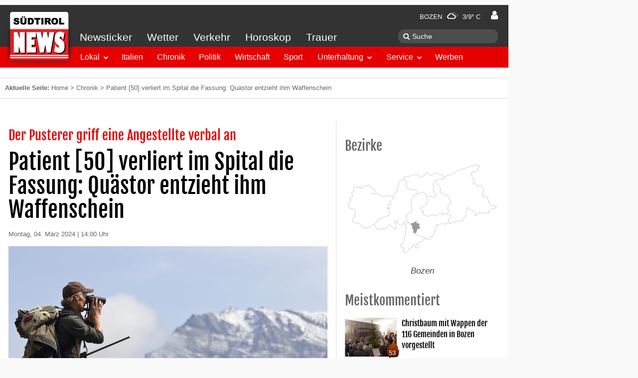

--- FILE ---
content_type: text/html; charset=UTF-8
request_url: https://www.suedtirolnews.it/chronik/patient-50-verliert-im-spital-die-fassung-quaestor-entzieht-ihm-waffenschein
body_size: 16248
content:
<!DOCTYPE html>
<html lang="de-DE" prefix="op: http://media.facebook.com/op#">
    <head>
        <meta charset="utf-8">
        <meta name="viewport" content="width=device-width, initial-scale=1">
        <link rel="shortcut icon" href="/favicon.ico" type="image/x-icon" />
        <link rel="manifest" href="/manifest.json">
        <link rel="apple-touch-icon" sizes="57x57" href="https://www.suedtirolnews.it/wp-content/themes/stnews/images/favicons/apple-touch-icon-57x57.png">
        <link rel="apple-touch-icon" sizes="60x60" href="https://www.suedtirolnews.it/wp-content/themes/stnews/images/favicons/apple-touch-icon-60x60.png">
        <link rel="apple-touch-icon" sizes="72x72" href="https://www.suedtirolnews.it/wp-content/themes/stnews/images/favicons/apple-touch-icon-72x72.png">
        <link rel="apple-touch-icon" sizes="76x76" href="https://www.suedtirolnews.it/wp-content/themes/stnews/images/favicons/apple-touch-icon-76x76.png">
        <link rel="apple-touch-icon" sizes="114x114" href="https://www.suedtirolnews.it/wp-content/themes/stnews/images/favicons/apple-touch-icon-114x114.png">
        <link rel="apple-touch-icon" sizes="120x120" href="https://www.suedtirolnews.it/wp-content/themes/stnews/images/favicons/apple-touch-icon-120x120.png">
        <link rel="apple-touch-icon" sizes="144x144" href="https://www.suedtirolnews.it/wp-content/themes/stnews/images/favicons/apple-touch-icon-144x144.png">
        <link rel="apple-touch-icon" sizes="152x152" href="https://www.suedtirolnews.it/wp-content/themes/stnews/images/favicons/apple-touch-icon-152x152.png">
        <link rel="apple-touch-icon" sizes="180x180" href="https://www.suedtirolnews.it/wp-content/themes/stnews/images/favicons/apple-touch-icon-180x180.png">
        <link rel="icon" type="image/png" href="https://www.suedtirolnews.it/wp-content/themes/stnews/images/favicons/favicon-32x32.png" sizes="32x32">
        <link rel="icon" type="image/png" href="https://www.suedtirolnews.it/wp-content/themes/stnews/images/favicons/android-chrome-192x192.png" sizes="192x192">
        <link rel="icon" type="image/png" href="https://www.suedtirolnews.it/wp-content/themes/stnews/images/favicons/favicon-96x96.png" sizes="96x96">
        <link rel="icon" type="image/png" href="https://www.suedtirolnews.it/wp-content/themes/stnews/images/favicons/favicon-16x16.png" sizes="16x16">
        <link rel="shortcut icon" href="https://www.suedtirolnews.it/wp-content/themes/stnews/images/favicons/favicon.ico">
        <meta name="apple-mobile-web-app-title" content="Südtirol News">
        <meta name="application-name" content="Südtirol News">
        <meta name="msapplication-TileColor" content="#da532c">
        <meta name="msapplication-TileImage" content="https://www.suedtirolnews.it/wp-content/themes/stnews/images/favicons/mstile-144x144.png">
        <meta name="msapplication-config" content="https://www.suedtirolnews.it/wp-content/themes/stnewsimages/favicons/browserconfig.xml">
        <meta name="theme-color" content="#ffffff">
        <!-- facebook -->
        <meta property="fb:pages" content="108599591709" />
        <meta property="op:markup_version" content="v1.0">
        <meta property="al:ios:app_name" content="Südtirol News">
        <meta property="al:ios:app_store_id" content="427451867">
        <meta property="al:android:app_name" content="Südtirol News" />
        <meta property="al:android:package" content="suedtirolnews.app" />
        <meta property="al:web:should_fallback" content="true" />
                                    <meta property="al:ios:url" content="stnews://article/1428222" />
                <link rel="alternate" href="stnews://article/1428222" />
                <meta property="al:android:url" content="stnews://article/1428222" />
                <meta name="apple-itunes-app" content="app-id=427451867, app-argument=https://www.suedtirolnews.it/chronik/patient-50-verliert-im-spital-die-fassung-quaestor-entzieht-ihm-waffenschein">
                            <meta name="google-play-app" content="app-id=suedtirolnews.app">
                <title>Patient [50] verliert im Spital die Fassung: Quästor entzieht ihm Waffenschein &#8211; Südtirol News</title>
<meta name='robots' content='max-image-preview:large' />
<link rel='dns-prefetch' href='//media.stncdn.it' />
<link rel='dns-prefetch' href='//s.w.org' />
<link rel="alternate" type="application/rss+xml" title="Südtirol News &raquo; Feed" href="https://www.suedtirolnews.it/feed" />
<link rel="alternate" type="application/rss+xml" title="Südtirol News &raquo; Kommentar-Feed" href="https://www.suedtirolnews.it/comments/feed" />
<meta name="description" content="Bozen - Am Wochenende wurde die Staatspolizei auf Anfrage des Sanitätspersonals des Bozner Krankenhauses alarmiert. Ein Mann (50) aus Brune" />
<link rel="alternate" type="application/rss+xml" title="Südtirol News &raquo; Patient [50] verliert im Spital die Fassung: Quästor entzieht ihm Waffenschein Kommentar-Feed" href="https://www.suedtirolnews.it/chronik/patient-50-verliert-im-spital-die-fassung-quaestor-entzieht-ihm-waffenschein/feed" />
<meta property="fb:app_id" content="150688535027294"/>
<meta property="og:site_name" content="Südtirol News"/>
<meta property="og:type" content="article"/>
<meta property="og:url" content="https://www.suedtirolnews.it/chronik/patient-50-verliert-im-spital-die-fassung-quaestor-entzieht-ihm-waffenschein"/>
<meta property="og:title" content="Patient [50] verliert im Spital die Fassung: Quästor entzieht ihm Waffenschein"/>
<meta property="og:description" content="Bozen - Am Wochenende wurde die Staatspolizei auf Anfrage des Sanitätspersonals des Bozner Krankenhauses alarmiert. Ein Mann (50) aus Brune ..."/>
<meta property="og:image" content="https://media.stncdn.it/960x720/2016/07/jaeger-jagd-gewehr.jpg"/>
<meta property="og:image:width" content="960"/>
<meta property="og:image:height" content="720"/>
<link rel='stylesheet' id='wp-block-library-css'  href='https://www.suedtirolnews.it/wp-includes/css/dist/block-library/style.min.css?ver=5.8.3' type='text/css' media='all' />
<link rel='stylesheet' id='uikit-css-css'  href='https://media.stncdn.it/wp-content/themes/stnews/css/ui-kit-all.css?ver=5.8.3' type='text/css' media='all' />
<link rel='stylesheet' id='lightslider-css-css'  href='https://media.stncdn.it/wp-content/themes/stnews/css/lightslider.min.css?ver=5.8.3' type='text/css' media='all' />
<link rel='stylesheet' id='lightgallery-css-css'  href='https://media.stncdn.it/wp-content/themes/stnews/css/lightgallery.min.css?ver=5.8.3' type='text/css' media='all' />
<link rel='stylesheet' id='stnews-style-css'  href='https://media.stncdn.it/wp-content/themes/stnews/css/style.css?ver=4.3.65' type='text/css' media='all' />
<link rel='stylesheet' id='stnews-weather-icons-css'  href='https://media.stncdn.it/wp-content/themes/stnews/fonts/weather/css/weather-icons.min.css?ver=5.8.3' type='text/css' media='all' />
<link rel='stylesheet' id='stnews-weather-icons-wind-css'  href='https://media.stncdn.it/wp-content/themes/stnews/fonts/weather/css/weather-icons-wind.min.css?ver=5.8.3' type='text/css' media='all' />
<link rel='stylesheet' id='stnews-emojii-nanoscroller-css'  href='https://media.stncdn.it/wp-content/themes/stnews/lib/emoji-picker/css/nanoscroller.css?ver=5.8.3' type='text/css' media='all' />
<link rel='stylesheet' id='stnews-emojii-css-css'  href='https://media.stncdn.it/wp-content/themes/stnews/lib/emoji-picker/css/emoji.css?ver=5.8.3' type='text/css' media='all' />
<link rel='stylesheet' id='wmu-frontend-css-css'  href='https://www.suedtirolnews.it/wp-content/plugins/wpdiscuz-media-uploader/assets/css/wmu-frontend.css?ver=1.0.9' type='text/css' media='all' />
<link rel='stylesheet' id='wpdiscuz-frontend-css-css'  href='https://www.suedtirolnews.it/wp-content/plugins/wpdiscuz/assets/css/wpdiscuz.min.css?ver=3.2.8' type='text/css' media='all' />
<link rel='stylesheet' id='wpdiscuz-custom-css-css'  href='https://www.suedtirolnews.it/wp-content/themes/stnews/css/comment.css?ver=5.8.3' type='text/css' media='all' />
<link rel='stylesheet' id='wpdiscuz-validator-css-css'  href='https://www.suedtirolnews.it/wp-content/plugins/wpdiscuz/assets/third-party/validator/validator.min.css?ver=5.8.3' type='text/css' media='all' />
<link rel='stylesheet' id='wpdiscuz-tooltipster-css-css'  href='https://www.suedtirolnews.it/wp-content/plugins/wpdiscuz/assets/third-party/tooltipster/css/tooltipster.min.css?ver=5.8.3' type='text/css' media='all' />
<link rel='stylesheet' id='um_fonticons_ii-css'  href='https://www.suedtirolnews.it/wp-content/plugins/ultimate-member/assets/css/um-fonticons-ii.css?ver=2.3.0' type='text/css' media='all' />
<link rel='stylesheet' id='um_fonticons_fa-css'  href='https://www.suedtirolnews.it/wp-content/plugins/ultimate-member/assets/css/um-fonticons-fa.css?ver=2.3.0' type='text/css' media='all' />
<link rel='stylesheet' id='select2-css'  href='https://www.suedtirolnews.it/wp-content/plugins/ultimate-member/assets/css/select2/select2.min.css?ver=4.0.13' type='text/css' media='all' />
<link rel='stylesheet' id='um_crop-css'  href='https://www.suedtirolnews.it/wp-content/plugins/ultimate-member/assets/css/um-crop.css?ver=2.3.0' type='text/css' media='all' />
<link rel='stylesheet' id='um_modal-css'  href='https://www.suedtirolnews.it/wp-content/plugins/ultimate-member/assets/css/um-modal.css?ver=2.3.0' type='text/css' media='all' />
<link rel='stylesheet' id='um_styles-css'  href='https://www.suedtirolnews.it/wp-content/plugins/ultimate-member/assets/css/um-styles.css?ver=2.3.0' type='text/css' media='all' />
<link rel='stylesheet' id='um_profile-css'  href='https://www.suedtirolnews.it/wp-content/plugins/ultimate-member/assets/css/um-profile.css?ver=2.3.0' type='text/css' media='all' />
<link rel='stylesheet' id='um_account-css'  href='https://www.suedtirolnews.it/wp-content/plugins/ultimate-member/assets/css/um-account.css?ver=2.3.0' type='text/css' media='all' />
<link rel='stylesheet' id='um_misc-css'  href='https://www.suedtirolnews.it/wp-content/plugins/ultimate-member/assets/css/um-misc.css?ver=2.3.0' type='text/css' media='all' />
<link rel='stylesheet' id='um_fileupload-css'  href='https://www.suedtirolnews.it/wp-content/plugins/ultimate-member/assets/css/um-fileupload.css?ver=2.3.0' type='text/css' media='all' />
<link rel='stylesheet' id='um_datetime-css'  href='https://www.suedtirolnews.it/wp-content/plugins/ultimate-member/assets/css/pickadate/default.css?ver=2.3.0' type='text/css' media='all' />
<link rel='stylesheet' id='um_datetime_date-css'  href='https://www.suedtirolnews.it/wp-content/plugins/ultimate-member/assets/css/pickadate/default.date.css?ver=2.3.0' type='text/css' media='all' />
<link rel='stylesheet' id='um_datetime_time-css'  href='https://www.suedtirolnews.it/wp-content/plugins/ultimate-member/assets/css/pickadate/default.time.css?ver=2.3.0' type='text/css' media='all' />
<link rel='stylesheet' id='um_raty-css'  href='https://www.suedtirolnews.it/wp-content/plugins/ultimate-member/assets/css/um-raty.css?ver=2.3.0' type='text/css' media='all' />
<link rel='stylesheet' id='um_scrollbar-css'  href='https://www.suedtirolnews.it/wp-content/plugins/ultimate-member/assets/css/simplebar.css?ver=2.3.0' type='text/css' media='all' />
<link rel='stylesheet' id='um_tipsy-css'  href='https://www.suedtirolnews.it/wp-content/plugins/ultimate-member/assets/css/um-tipsy.css?ver=2.3.0' type='text/css' media='all' />
<link rel='stylesheet' id='um_responsive-css'  href='https://www.suedtirolnews.it/wp-content/plugins/ultimate-member/assets/css/um-responsive.css?ver=2.3.0' type='text/css' media='all' />
<link rel='stylesheet' id='um_default_css-css'  href='https://www.suedtirolnews.it/wp-content/plugins/ultimate-member/assets/css/um-old-default.css?ver=2.3.0' type='text/css' media='all' />
<link rel='stylesheet' id='um_old_css-css'  href='https://www.suedtirolnews.it/wp-content/plugins/ultimate-member/../../uploads/ultimatemember/um_old_settings.css?ver=5.8.3' type='text/css' media='all' />
<script type='text/javascript' src='https://media.stncdn.it/wp-content/themes/stnews/js/jquery.min.js?ver=2.1.4' id='jquery-js'></script>
<script type='text/javascript' src='https://media.stncdn.it/wp-content/themes/stnews/js/sticky-kit.min.js?ver=1.0.11' id='jquery-stickykit-js'></script>
<script type='text/javascript' src='https://media.stncdn.it/wp-content/themes/stnews/js/athsom.min.js?ver=1' id='ads-js'></script>
<script type='text/javascript' src='https://www.suedtirolnews.it/wp-content/plugins/wpdiscuz-media-uploader/assets/js/wmu-single.min.js?ver=1.0.9' id='wmu-single-js-js'></script>
<script type='text/javascript' src='https://www.suedtirolnews.it/wp-content/plugins/wpdiscuz/assets/third-party/validator/validator.min.js?ver=1.0.0' id='wpdiscuz-validator-js-js'></script>
<script type='text/javascript' src='https://www.suedtirolnews.it/wp-content/plugins/wpdiscuz/assets/third-party/tooltipster/js/jquery.tooltipster.min.js?ver=1.2' id='wpdiscuz-tooltipster-js-js'></script>
<script type='text/javascript' src='https://www.suedtirolnews.it/wp-content/plugins/wpdiscuz/assets/third-party/autogrow/jquery.autogrowtextarea.min.js?ver=3.0' id='autogrowtextarea-js-js'></script>
<script type='text/javascript' id='wpdiscuz-ajax-js-js-extra'>
/* <![CDATA[ */
var wpdiscuzAjaxObj = {"url":"https:\/\/www.suedtirolnews.it\/wp-admin\/admin-ajax.php","wpdiscuz_options":{"wc_hide_replies_text":"Antworten verbergen","wc_show_replies_text":"Antworten anzeigen","wc_msg_required_fields":"Bitte f\u00fclle alle ben\u00f6tigten Felder aus","wc_invalid_field":"Nicht alle von dir ausgef\u00fcllten Felder sind richtig.","wc_invalid_captcha":"Leider wurde der CAPTCHA -Code falsch eingetragen","wc_error_empty_text":"Bitte f\u00fclle dieses Feld aus.","wc_error_url_text":"Bitte \u00fcberpr\u00fcfe deine angegebene URL.","wc_error_email_text":"Bitte \u00fcberpr\u00fcfe deine angegebene Email-Adresse.","wc_login_to_vote":"Du musst angemeldet sein, um Kommentare schreiben oder bewerten zu k\u00f6nnen.","wc_deny_voting_from_same_ip":"Es ist nur eine Stimm-Vergabe m\u00f6glich.","wc_self_vote":"Eigene Kommentare k\u00f6nnen nicht bewertet werden.","wc_vote_only_one_time":"Es ist immer nur eine Bewertung erlaubt.","wc_voting_error":"Bewertungs-Fehler bei deiner Wahl: Bitte versuche es erneut","wc_captcha_show_hide":0,"wc_msg_input_min_length":"Ihr Text ist zu kurz","wc_msg_input_max_length":"Ihr Text ist zu lang","wc_no_mobile_phone":"Bitte vervollst\u00e4ndigen Sie Ihr Profil, um Kommentare zu ver\u00f6ffentlichen.<br> <a target=\"_blank\" href=\"\/account\/myaccount\/\"><b>>> zur Profilseite <<<\/b><\/a>","wc_no_mobile_phone_verified":"Bitte verifiziere deine Handynummer im <em>Profil<\/em>, um Kommentare zu schreiben.<br> <a target=\"_blank\" href=\"\/account\/myaccount\/\"><b>>> zur Profilseite <<<\/b><\/a>","wc_held_for_moderate":"Dein Kommentar wurde zur Freischaltung vorgelegt.","wc_comment_edit_not_possible":"Tut uns leid aber dieser Kommentar kann leider nicht mehr aktualisiert werden.","wc_comment_not_updated":"Tut uns leid aber dieser Kommentar konnte leider nicht aktualisiert werden.","wc_comment_not_edited":"Es wurden keine \u00c4nderungen von dir vorgenommen.","wc_new_comment_button_text":"neuer Kommentar","wc_new_comments_button_text":"neue Kommentare","wc_new_reply_button_text":"Neue Antwort auf deinen Kommentar","wc_new_replies_button_text":"Bei einen von dir abonnierten Video wurde eine neue Antwort ver\u00f6ffentlicht.","wc_captcha_show_hide_for_members":0,"is_email_field_required":"1","is_user_logged_in":false,"commentListLoadType":"0","commentListUpdateType":"1","commentListUpdateTimer":"60","liveUpdateGuests":"1","wc_comment_bg_color":"#FEFEFE","wc_reply_bg_color":"#F8F8F8","wordpress_comment_order":"asc","commentsVoteOrder":true,"wordpressThreadCommentsDepth":"2","wordpressIsPaginate":"","commentTextMaxLength":1000,"storeCommenterData":null,"isCaptchaInSession":true,"isGoodbyeCaptchaActive":false,"version":"3.2.8","wc_post_id":1428222,"loadLastCommentId":null,"uploader":1,"wmuVersion":"1.0.9","iconVideoAudio":"https:\/\/www.suedtirolnews.it\/wp-content\/plugins\/wpdiscuz-media-uploader\/assets\/img\/file-icons\/video-audio-type.png","iconFile":"https:\/\/www.suedtirolnews.it\/wp-content\/plugins\/wpdiscuz-media-uploader\/assets\/img\/file-icons\/file-type.png","imageAccept":["svg","bmp","gif","ico","jpg","jpeg","jpe","png","tiff","tif"],"videoAccept":["3g2","3gp2","3gp","3gpp","asf","asx","avi","divx","flv","mid","midi","mka","mkv","mov","qt","mp3","m4a","m4b","mp4","m4v","mpeg","mpg","mpe","ogg","oga","ogv","ra","ram","wav","wax","webm","wm","wma","wmv","wmx"],"fileAccept":["7z","class","css","csv","dfxp","doc","docm","docx","dotm","dotx","gz","gzip","ics","key","mdb","mpp","numbers","odb","odc","odf","odg","odp","ods","odt","onetoc","onetoc2","onetmp","onepkg","oxps","pages","pdf","potm","potx","pot","pps","ppt","ppam","ppsm","ppsx","pptm","pptx","psd","rar","rtf","rtx","sldm","sldx","tar","tsv","txt","asc","c","cc","h","srt","vtt","wp","wpd","wri","xcf","xlam","xla","xls","xlt","xlw","xlsb","xlsm","xlsx","xltm","xltx","xps","zip","htm","html","js"],"wmuIsLightbox":0,"confirmDelete":"Sind Sie Sicher dass Sie diese Datei l\u00f6schen m\u00f6chten?","msgNotAllowedFiles":"Nicht erlaubter Dateityp: ","msgMaxFileCount":"Sie k\u00f6nnen maximal ein Bild hochladen! 3","msgMaxFileSize":"Maximale Dateigr\u00f6\u00dfe 5000MB","msgPostMaxSize":"Maximale Dateigr\u00f6\u00dfe 50000"}};
/* ]]> */
</script>
<script type='text/javascript' src='https://www.suedtirolnews.it/wp-content/plugins/wpdiscuz/assets/js/wpdiscuz_v2.js?ver=3.2.8.11' id='wpdiscuz-ajax-js-js'></script>
<script type='text/javascript' src='https://www.suedtirolnews.it/wp-content/plugins/ultimate-member/assets/js/um-gdpr.min.js?ver=2.3.0' id='um-gdpr-js'></script>
<link rel="EditURI" type="application/rsd+xml" title="RSD" href="https://www.suedtirolnews.it/xmlrpc.php?rsd" />
<link rel="wlwmanifest" type="application/wlwmanifest+xml" href="https://www.suedtirolnews.it/wp-includes/wlwmanifest.xml" /> 
<meta name="generator" content="WordPress 5.8.3" />
<link rel="canonical" href="https://www.suedtirolnews.it/chronik/patient-50-verliert-im-spital-die-fassung-quaestor-entzieht-ihm-waffenschein" />
			<meta property="fb:pages" content="108599591709" />
					<style type="text/css">
			.um_request_name {
				display: none !important;
			}
		</style>
	                    <script>"use strict";function _typeof(t){return(_typeof="function"==typeof Symbol&&"symbol"==typeof Symbol.iterator?function(t){return typeof t}:function(t){return t&&"function"==typeof Symbol&&t.constructor===Symbol&&t!==Symbol.prototype?"symbol":typeof t})(t)}!function(){var t=function(){var t,e,o=[],n=window,r=n;for(;r;){try{if(r.frames.__tcfapiLocator){t=r;break}}catch(t){}if(r===n.top)break;r=r.parent}t||(!function t(){var e=n.document,o=!!n.frames.__tcfapiLocator;if(!o)if(e.body){var r=e.createElement("iframe");r.style.cssText="display:none",r.name="__tcfapiLocator",e.body.appendChild(r)}else setTimeout(t,5);return!o}(),n.__tcfapi=function(){for(var t=arguments.length,n=new Array(t),r=0;r<t;r++)n[r]=arguments[r];if(!n.length)return o;"setGdprApplies"===n[0]?n.length>3&&2===parseInt(n[1],10)&&"boolean"==typeof n[3]&&(e=n[3],"function"==typeof n[2]&&n2):"ping"===n[0]?"function"==typeof n[2]&&n2:o.push(n)},n.addEventListener("message",(function(t){var e="string"==typeof t.data,o={};if(e)try{o=JSON.parse(t.data)}catch(t){}else o=t.data;var n="object"===_typeof(o)&&null!==o?o.__tcfapiCall:null;n&&window.__tcfapi(n.command,n.version,(function(o,r){var a={__tcfapiReturn:{returnValue:o,success:r,callId:n.callId}};t&&t.source&&t.source.postMessage&&t.source.postMessage(e?JSON.stringify(a):a,"*")}),n.parameter)}),!1))};"undefined"!=typeof module?module.exports=t:t()}();</script> 
            <script>
            window._sp_ = {
                config: {
                    accountId: 1411,
                    baseEndpoint: 'https://cdn.privacy-mgmt.com',
                }
            }
            </script>
            <script src="https://cdn.privacy-mgmt.com/wrapperMessagingWithoutDetection.js"></script>
        <script type="text/javascript" >
            __tcfapi('addEventListener', 2, function(tcData,success){

                if(success && (tcData.eventStatus === 'useractioncomplete' ||  tcData.eventStatus === 'tcloaded') ) {

                    let script = document.createElement('script');
                    script.type = 'text/javascript';

                    script.src = '//widgets.outbrain.com/outbrain.js';
                    document.body.appendChild(script);

                    __tcfapi('removeEventListener', 2, function (success) {



                    }, tcData.listenerId);

                }
            });
        </script>
                <script type="text/javascript">
            function showStnewsPrivacy(){
                window.googlefc = window.googlefc || {}
		        window.googlefc.showRevocationMessage()
            }
        </script>
	    <!-- Dlab Scripts / Ads | JobWidget-->
                     <script type="text/javascript" src="https://www.stol.it/js/stn-widgets/athesia_react.js"></script>
            <script type="text/javascript" src="https://www.stol.it/js/stn-widgets/vendor.js"></script>
            <script type="text/javascript" src="https://www.stol.it/js/stn-widgets/manifest.js"></script>
                <!-- Dlab Scripts / Ads | JobWidget-->

        <!-- Werbeflächen START -->
        <script>
            var adBp = {'desktopXLarge': 1320, 'desktopLarge': 1180, 'desktop': 1020, 'desktopSmall': 980, 'tablet': 960, 'mobile': 768};
        </script>

        <!-- Werbeflächen -->

        <script type='text/javascript'>

            window.dlab = {};  window.dlab.adTargets = {
            'STN3_id': '1428222',
            'STN3_seite': 'Artikel',
            'STN3_lokal': 'ja',
            'STN3_bezirk': '',
            'STN3_rubrik': 'Chronik, Lokal',
            'STN3_unterrubrik': 'Bozen'
            
        };
            

            var googletag = googletag || {};
            googletag.cmd = googletag.cmd || [];
            (function() {
                var gads = document.createElement('script');
                gads.async = true;
                gads.type = 'text/javascript';
                gads.src = 'https://www.googletagservices.com/tag/js/gpt.js';
                var node = document.getElementsByTagName('script')[0];
                node.parentNode.insertBefore(gads, node);
            })();

            googletag.cmd.push(function() {
				athesia_react.initAds();

                googletag.pubads().addEventListener('slotRenderEnded', function(event) {
                    var adUnitID = event.slot.getAdUnitPath();
                    //console.log('ad '+adUnitID+'; isEmpty='+event.isEmpty);
                    if(event.isEmpty) {
                        rubrikAds =['stn_start_rectangle_2','stn_start_rectangle_3','stn_hp_rec4','stn_hp_rec5','stn_hp_rec6','stn_hp_rec7','stn_hp_rec8', 'stn_hp_rec9'];
                        adId = jQuery.inArray(adUnitID.replace("/2273514/",""),rubrikAds)
                        if(adId>=0) {
                            jQuery('a.'+rubrikAds[adId]).removeClass('uk-hidden');
                        }
                    }
                    if(typeof superBannerSlot !== 'undefined'){
                        if(event.slot === superBannerSlot) {
                            var width = 0;
                            var height = 0;
                            if(event.size != null) {
                                width = event.size[0];
                                height = event.size[1];
                            }
                            if(width === 1029 && height==90) {
                                jQuery('.fullsizebanner').removeClass('uk-text-center').addClass('uk-text-right');
                                /* auskommentiert alt am 23. november matthias da es so nicht funktioniert
                                jQuery('.fullsizebanner').css('padding-right','100px');
                                jQuery('div.banner > div').css('margin-top','-95px');*/

                                jQuery('.fullsizebanner > div').css('margin-right','-160px');
                                jQuery('.fullsizebanner').css('padding-bottom','0px');
                                jQuery('.fullsizebanner').css('width','1020px');
                                jQuery('.fullsizebanner').css('margin','auto');
                            } else if(width === 1169 && height==90) {
                                jQuery('.fullsizebanner').removeClass('uk-text-center').addClass('uk-text-right');
                                jQuery('.fullsizebanner > div').css('margin-right','-300px');
                                jQuery('.fullsizebanner').css('padding-bottom','0px');
                                jQuery('.fullsizebanner').css('width','1020px');
                                jQuery('.fullsizebanner').css('margin','auto');
                            }
                            else {
                                //UIkit.sticky(jQuery('.banner > div'),'');
                                jQuery('.banner').stick_in_parent({ spacer: false });
                            }
                        }
                    } else {
                        jQuery('.banner').stick_in_parent({ spacer: false });
                    }

                });

            })

        </script>
        <!-- Werbeflächen END -->


        
<!-- Google Tag Manager -->
<script>(function(w,d,s,l,i){w[l]=w[l]||[];w[l].push({'gtm.start':
new Date().getTime(),event:'gtm.js'});var f=d.getElementsByTagName(s)[0],
j=d.createElement(s),dl=l!='dataLayer'?'&l='+l:'';j.async=true;j.src=
'https://www.googletagmanager.com/gtm.js?id='+i+dl;f.parentNode.insertBefore(j,f);
})(window,document,'script','dataLayer','GTM-TXBGV58');</script>
<!-- End Google Tag Manager -->


    </head>
    <body class="post-template-default single single-post postid-1428222 single-format-standard">
    <div id="dlab-ad-WALLPAPER" class="wallpaper"></div>
<!-- Google Tag Manager (noscript) -->
<noscript><iframe src="https://www.googletagmanager.com/ns.html?id=GTM-TXBGV58"
height="0" width="0" style="display:none;visibility:hidden"></iframe></noscript>
<!-- End Google Tag Manager (noscript) -->

                <script type="text/javascript">
          var _gaq = _gaq || [];
          _gaq.push(['_setAccount', 'UA-9475234-1']);
          _gaq.push (['_gat._anonymizeIp']);
          _gaq.push(['_trackPageview']);
          (function() {
            var ga = document.createElement('script'); ga.type = 'text/javascript'; ga.async = true;
            ga.src = ('https:' == document.location.protocol ? 'https://ssl' : 'http://www') + '.google-analytics.com/ga.js';
            var s = document.getElementsByTagName('script')[0]; s.parentNode.insertBefore(ga, s);
          })();
        </script>
        
        <div class="uk-text-center uk-visible-large fullsizebanner">
                        <div id='dlab-ad-S1-desktop'></div>
                  </div>
        <div class="uk-container wrapper uk-container-center">
            <div class="banner">
                <div>
                                    <div id='dlab-ad-S2-desktop'></div>
                                </div>
            </div>
            <!-- START DESKTOP MENU -->
            <div class="uk-flex">
                <div class="menubar wa-menu-grey uk-visible-large">
                    <div class="uk-flex wa-menu-grey-line1">
                        
                        <div class="menu-weather"><a href="https://www.suedtirolnews.it/wetter-suedtirol">Bozen <i class="wi wi-cloudy"></i> 3/9° C</a></div>
                        <div class="wa-menu-user userd">
                            <a href="/login/" title="Einloggen">
                                <i class="uk-icon-user"></i></a>
                            </div>
                    </div>
                    <div class="uk-flex">
                        <div class="wa-menu-grey-line2">
                            <nav class="uk-navbar wa-gb-grey">
                                <ul id="menu-header-top" class="uk-navbar-nav wa-menu-grey"><li><a href="https://www.suedtirolnews.it/news-ticker">Newsticker</a></li><li><a href="https://www.suedtirolnews.it/wetter-suedtirol">Wetter</a></li><li><a href="https://www.suedtirolnews.it/verkehr">Verkehr</a></li><li><a href="https://www.suedtirolnews.it/horoskop">Horoskop</a></li><li><a href="https://www.suedtirolnews.it/todesanzeigen-suedtirol">Trauer</a></li></ul>                            </nav>
                        </div>
                        <div class="wa-menu-grey-line-search">
                            <form class="uk-search" method="get" action="https://www.suedtirolnews.it/suche">
                                <input aria-label="Suche" class="uk-search-field" type="search" name="q" placeholder="Suche">
                            </form>
                        </div>
                    </div>
                    <div class="navbar-start" data-uk-sticky>
                      <nav class="uk-navbar wa-bg-red" data-uk-sticky>
                            <ul id="menu-header-bottom" class="uk-navbar-nav"><li><div class="uk-button-dropdown bg-lokal" data-uk-dropdown><button class="uk-button">Lokal</button><div class="uk-dropdown"><ul class="uk-nav uk-nav-dropdown"><li><a target="" href="https://www.suedtirolnews.it/nachrichten/suedtirol-lokal">Überblick</a></li><li><a target="" href="https://www.suedtirolnews.it/nachrichten/suedtirol-lokal/bozen">Bozen</a></li><li><a target="" href="https://www.suedtirolnews.it/nachrichten/suedtirol-lokal/burggrafenamt">Burggrafenamt</a></li><li><a target="" href="https://www.suedtirolnews.it/nachrichten/suedtirol-lokal/eisacktal">Eisacktal</a></li><li><a target="" href="https://www.suedtirolnews.it/nachrichten/suedtirol-lokal/pustertal">Pustertal</a></li><li><a target="" href="https://www.suedtirolnews.it/nachrichten/suedtirol-lokal/salten-schlern">Salten / Schlern</a></li><li><a target="" href="https://www.suedtirolnews.it/nachrichten/suedtirol-lokal/ueberetsch-unterland">Überetsch / Unterland</a></li><li><a target="" href="https://www.suedtirolnews.it/nachrichten/suedtirol-lokal/vinschgau">Vinschgau</a></li><li><a target="" href="https://www.suedtirolnews.it/nachrichten/suedtirol-lokal/wipptal">Wipptal</a></li></ul></div></div></li><li class="bg-italien"><a target="" href="https://www.suedtirolnews.it/nachrichten/italien">Italien</a></li><li class="bg-chronik"><a target="" href="https://www.suedtirolnews.it/nachrichten/chronik">Chronik</a></li><li class="bg-politik"><a target="" href="https://www.suedtirolnews.it/nachrichten/politik">Politik</a></li><li class="bg-wirtschaft"><a target="" href="https://www.suedtirolnews.it/nachrichten/wirtschaft">Wirtschaft</a></li><li class="bg-sport"><a target="" href="https://www.suedtirolnews.it/nachrichten/sport">Sport</a></li><li><div class="uk-button-dropdown bg-unterhaltung" data-uk-dropdown><button class="uk-button">Unterhaltung</button><div class="uk-dropdown"><ul class="uk-nav uk-nav-dropdown"><li><a target="" href="https://www.suedtirolnews.it/nachrichten/unterhaltung">Überblick</a></li><li><a target="" href="https://www.suedtirolnews.it/nachrichten/unterhaltung/kultur">Kultur</a></li><li><a target="" href="https://kultur.bz.it/de/suedtirol-ct1">Events</a></li><li><a target="" href="https://www.suedtirolnews.it/nachrichten/unterhaltung/leute">Leute</a></li><li><a target="" href="https://www.suedtirolnews.it/nachrichten/unterhaltung/abstimmung">Abstimmung</a></li><li><a target="" href="https://www.suedtirolnews.it/video">Videos</a></li><li><a target="" href="https://www.suedtirolnews.it/nachrichten/unterhaltung/wer-haette-das-gedacht">Wer hätte das gedacht?</a></li></ul></div></div></li><li><div class="uk-button-dropdown bg-service" data-uk-dropdown><button class="uk-button">Service</button><div class="uk-dropdown"><ul class="uk-nav uk-nav-dropdown"><li><a target="" href="https://www.suedtirolnews.it/todesanzeigen-suedtirol">Trauer</a></li><li><a target="" href="https://www.suedtirolnews.it/wetter-suedtirol">Wetter</a></li><li><a target="" href="https://www.suedtirolnews.it/jobangebote">Stellenangebote &#038; Jobs in Südtirol</a></li><li><a target="" href="https://www.suedtirolnews.it/verkehr">Verkehr</a></li><li><a target="" href="https://www.suedtirolnews.it/horoskop">Horoskop</a></li><li><a target="" href="https://www.suedtirolnews.it/webcams">Webcams</a></li><li><a target="_blank" href="https://www.dolomitenmarkt.it/automarkt">AutoMARKT</a></li><li><a target="_blank" href="https://www.dolomitenmarkt.it/immobilien">ImmoMARKT</a></li><li><a target="_blank" href="https://www.dolomitenmarkt.it/flohmarkt">FlohMARKT</a></li></ul></div></div></li><li class="bg-werben"><a target="_blank" href="https://www.firstavenue.it/newsportale">Werben</a></li></ul>
                          <div class="new uk-align-right">
                            <a href="https://www.suedtirolnews.it/wetter-suedtirol"> <i class="wi wi-cloudy"></i> 3/9° C</a>
                          </div>

                          <div class="img-logo">
                                                                                            <a href="/"><img alt="Logo Südtirol News" src="https://www.suedtirolnews.it/wp-content/themes/stnews/images/logo.png"></a>
                                                      </div>
                      </nav>

                    </div>
                </div>
            </div>
            <!-- END DESKTOP MENU -->
            <!-- START MOBILE MENUBAR-->
            <div class="uk-hidden-large navbar-fixed-top">
                <div class="uk-grid mobile-navbar">
                    <div class="uk-width-1-4 logo-mobile">
                                                    <a href="/"><img alt="Südtirol News Logo" class="logo" height="100" src="https://www.suedtirolnews.it/wp-content/themes/stnews/images/logo.png"></a>
                                            </div>
                    <div class="uk-width-3-4 bar-mobile">
                        <div class="uk-text-right navbar-icons">
                            <a aria-label="Newsticker" href="https://www.suedtirolnews.it/news-ticker"><i class="uk-icon-flash"></i></a>
                            <a aria-label="Verkehr" href="https://www.suedtirolnews.it/verkehr"><i class="uk-icon-car"></i></a>
                            <a aria-label="Wetter" href="https://www.suedtirolnews.it/wetter-suedtirol"><i class="wi wi-cloudy"></i></a>
                            <a aria-label="Profil" class="userm" href="/login/"><i class="uk-icon-user"></i></a>
                            <a aria-label="Menü" id="mobilemenu" href="#offcanvas" class="uk-hidden-large uk-align-right lines-button x" ><span class="lines"></span></a>
                        </div>
                    </div>
                </div>
            </div>

            <!-- END MOBILE MENUBAR-->

                        <div class="highlights">
              <div class="uk-text-center uk-hidden-large">
                    <div id='dlab-ad-S1-tablet'></div>
              </div>
            </div>

            <div class="logo-print"><img alt="Südtirol News Logo" class="logo" width="100" src="https://www.suedtirolnews.it/wp-content/themes/stnews/images/logo.png"></div>
            
	<div id="primary" class="content-area">
		<main id="main" class="site-main" role="main">

		

<div class="breadcrumb"><b class="uk-hidden-small">Aktuelle Seite: </b><a href="https://www.suedtirolnews.it">Home</a>  >  <a href="https://www.suedtirolnews.it/nachrichten/chronik">Chronik</a>  >  <span class="current-page">Patient [50] verliert im Spital die Fassung: Quästor entzieht ihm Waffenschein</span></div><div class="uk-grid main">
        <div class="uk-width-large-2-3 uk-width-1-1">
            <div class="uk-grid">
                <article class="uk-width-1-1 article cat-suedtirol-lokal cat-chronik" id="post-1428222">
                    <header>
                        <div class="article-subtitle">Der Pusterer griff eine Angestellte verbal an </div>
                                                    <h1 class="article-title">Patient [50] verliert im Spital die Fassung: Quästor entzieht ihm Waffenschein</h1>
                                                <div class="uk-grid date date-article uk-margin-bottom">
                            <div class="uk-width-1-2">
                                <div class="datumarticle">Montag, 04. März 2024 | 14:00 Uhr</div>

                            </div>

                                                    </div>

                        
                        <div class="main-image"><a href="https://media.stncdn.it/960x720/2016/07/jaeger-jagd-gewehr.jpg.webp" class="image-item"  data-sub-html="apa"><img srcset="https://media.stncdn.it/640x480/2016/07/jaeger-jagd-gewehr.jpg.webp 640w"  alt="Jäger jagd gewehr"  src="https://media.stncdn.it/960x720/2016/07/jaeger-jagd-gewehr.jpg.webp" /><div class="copyright uk-text-right"><dfn>apa</dfn></div></a></div>
                        <div class="uk-hidden-large uk-text-center uk-margin-top">
                            <div id='dlab-ad-S4-tablet'></div>
                        </div>
                        <div style="clear:both"></div>
                    </header>
                    <div class="article-text entry-content">
                        <div class="zoom"><a class="zoom"><i class="uk-icon-search-plus"></i>Schriftgröße</a></div>
                        <p><small><i>Von: luk</i></small></p>                        <p>Bozen &ndash; Am Wochenende wurde die Staatspolizei auf Anfrage des Sanit&auml;tspersonals des Bozner Krankenhauses alarmiert. Ein Mann (50) aus Bruneck war offenbar so unzufrieden mit seiner Behandlung, dass er laut und ausfallend gegen&uuml;ber einer Angestellten in der Notfallaufnahme wurde. Es herrschte eine angespannte Situation.</p><div id="dlab-ad-S4-desktop"></div><div id="dlab-ad-S5-tablet"></div><p>Die schwangere Angestellte war nach der Verbal-Attacke so au&szlig;er sich, dass ihr &uuml;bel wurde und sie &auml;rztliche Hilfe von ihren Kollegen ben&ouml;tigte.</p><p>Die Polizeibeamten waren indes eingeschritten und in einem zweiten Schritt hagelte es harte Konsequenzen f&uuml;r den Pusterer: Weil er ein derart aggressives Verhalten gezeigt hatte und v&ouml;llig die Fassung verloren hatte, ordnete der neue Qu&auml;stor von Bozen die Einziehung seines Waffenscheins an. Au&szlig;erdem erfolgt die Beschlagnahme seiner f&uuml;nf Waffen: drei Karabiner, ein Gewehr und eine halbautomatische Pistole.</p><p>F&uuml;r den Brunecker k&ouml;nnten seine Handlungen in der Notfallaufnahme auch noch gerichtliche Folgen haben.</p><div style="clear:both"></div>

                        
                        

                                                
                        
                        
                        

                        

                        
                        
                                                    	                <div class="pinpoll" data-mode="aipoll"></div>
                                            </div>
                    <footer>
                        <!-- Job Widget -->
                        <div class="uk-margin-top uk-margin-bottom uk-hidden-large">
                        <div id="wrapper-content-mobile"></div>
                        </div>
                        <!-- End Job Widget -->
                                                    <div class="uk-margin-top uk-margin-bottom uk-text-center uk-hidden-large">
                                <p class="bezirk-names uk-margin-bottom-remove">Bezirk: Bozen</p>
                                <object class="bezirks-image-small" data="https://www.suedtirolnews.it/wp-content/themes/stnews/images/bezirke_noclick.svg?3" type="image/svg+xml"></object>
                            </div>
                                                                            <div class="pub-map uk-text-center uk-margin-top">
                            <div id="dlab-ad-S6-desktop"></div>
                            <div id="dlab-ad-S5-tablet-mobile"></div>
                        </div>
                    </footer>
                </article>
                <div class="uk-width-1-1 ligatus"><div class="article-text"><div class="OUTBRAIN" data-src="https://www.suedtirolnews.it/chronik/patient-50-verliert-im-spital-die-fassung-quaestor-entzieht-ihm-waffenschein" data-widget-id="TR_1"></div> <div class="OUTBRAIN" data-src="https://www.suedtirolnews.it/chronik/patient-50-verliert-im-spital-die-fassung-quaestor-entzieht-ihm-waffenschein" data-widget-id="AR_1" data-ob-template="DE_suedtirolnews.it"></div></div></div>
                          </div>
        </div>

    <!-- START DESKTOP SIDEBAR -->
    <div class="uk-width-1-3 sidebar uk-visible-large ">
		<!-- Job Widget -->
        <div class="uk-align-center">
            <div id="wrapper-content" style="margin-left: -18px; margin-right: -18px"></div>
        </div>
        <!-- End Job Widget -->
        <!-- map bezirke start -->
                    <div class="margin">
                <div class="category-title">Bezirke</div>
                <div class="uk-margin-top uk-align-center">
                    <object class="bezirks-image" data="https://www.suedtirolnews.it/wp-content/themes/stnews/images/bezirke.svg?3" type="image/svg+xml"></object>
                </div>
                <p class="bezirk-names">Bozen</p>
            </div>
                    <!-- map bezirke end -->

                                <div class="margin">
                    <div class="category-title">Meistkommentiert</div>
                                            <a class="uk-grid panel rach-0 article-1700793" href="https://www.suedtirolnews.it/unterhaltung/kultur/christbaum-mit-den-wappen-der-gemeinden">
                            <div class="uk-width-1-3 smallarticle">
                                <img alt="Christbaum mit Wappen der 116 Gemeinden in Bozen vorgestellt" src="https://media.stncdn.it/104x78/2025/12/251201-christbaumkugeln-auf-scaled.jpg.webp">
                                <figure class="uk-overlay firesmall uk-align-right">
                                <img class="fire small uk-overlay" alt="Kommentare" src="/wp-content/themes/stnews/images/fire.svg">
                                <figcaption class="uk-overlay-panel uk-align-center firetext">53</figcaption>
                            </figure>                            </div>
                            <div class="uk-width-2-3">
                                <div class="article-title-sidebar">Christbaum mit Wappen der 116 Gemeinden in Bozen vorgestellt</div>
                            </div>
                        </a>

                                                <a class="uk-grid panel rach-1 article-1695353" href="https://www.suedtirolnews.it/unterhaltung/abstimmung/welchen-weihnachtsbaum-bevorzugt-ihr-echt-oder-kuenstlich">
                            <div class="uk-width-1-3 smallarticle">
                                <img alt="Welchen Weihnachtsbaum bevorzugt ihr: Echt oder künstlich?" src="https://media.stncdn.it/104x78/2020/12/familien-mit-angehoerigen-im-ausland-besonders-betroffen.jpg.webp">
                                <figure class="uk-overlay uk-overlay firesmall uk-align-right">
                                <img class="fire small uk-overlay" alt="Kommentare" src="/wp-content/themes/stnews/images/fire-white3.svg">
                                <figcaption class="uk-overlay-panel uk-align-center firetext firewhite">44</figcaption>
                            </figure>                            </div>
                            <div class="uk-width-2-3">
                                <div class="article-title-sidebar">Welchen Weihnachtsbaum bevorzugt ihr: Echt oder künstlich?</div>
                            </div>
                        </a>

                                                <a class="uk-grid panel rach-2 article-1700542" href="https://www.suedtirolnews.it/chronik/ab-2026-stellt-erstes-land-der-welt-keine-briefe-mehr-zu">
                            <div class="uk-width-1-3 smallarticle">
                                <img alt="Ab 2026 stellt erstes Land der Welt keine Briefe mehr zu" src="https://media.stncdn.it/104x78/2025/12/envelope-4943161-1280.jpg.webp">
                                <figure class="uk-overlay uk-overlay firesmall uk-align-right">
                                <img class="fire small uk-overlay" alt="Kommentare" src="/wp-content/themes/stnews/images/fire-white3.svg">
                                <figcaption class="uk-overlay-panel uk-align-center firetext firewhite">35</figcaption>
                            </figure>                            </div>
                            <div class="uk-width-2-3">
                                <div class="article-title-sidebar">Ab 2026 stellt erstes Land der Welt keine Briefe mehr zu</div>
                            </div>
                        </a>

                                                <a class="uk-grid panel rach-3 article-1701055" href="https://www.suedtirolnews.it/politik/wir-wollten-helfen-und-wurden-kriminalisiert">
                            <div class="uk-width-1-3 smallarticle">
                                <img alt="&#8220;Wir wollten helfen und wurden kriminalisiert&#8221;" src="https://media.stncdn.it/104x78/2022/10/mt4-3926.jpg.webp">
                                <figure class="uk-overlay uk-overlay firesmall uk-align-right">
                                <img class="fire small uk-overlay" alt="Kommentare" src="/wp-content/themes/stnews/images/fire-white3.svg">
                                <figcaption class="uk-overlay-panel uk-align-center firetext firewhite">34</figcaption>
                            </figure>                            </div>
                            <div class="uk-width-2-3">
                                <div class="article-title-sidebar">&#8220;Wir wollten helfen und wurden kriminalisiert&#8221;</div>
                            </div>
                        </a>

                                                <a class="uk-grid panel rach-4 article-1700592" href="https://www.suedtirolnews.it/wirtschaft/lebensqualitaet-trient-und-bozen-behaupten-sich-erneut-an-der-spitze">
                            <div class="uk-width-1-3 smallarticle">
                                <img alt="Lebensqualität: Trient und Bozen behaupten sich erneut an der Spitze" src="https://media.stncdn.it/104x78/2016/07/bozen-guntschna-luftbild.jpg.webp">
                                <figure class="uk-overlay uk-overlay firesmall uk-align-right">
                                <img class="fire small uk-overlay" alt="Kommentare" src="/wp-content/themes/stnews/images/fire-white3.svg">
                                <figcaption class="uk-overlay-panel uk-align-center firetext firewhite">29</figcaption>
                            </figure>                            </div>
                            <div class="uk-width-2-3">
                                <div class="article-title-sidebar">Lebensqualität: Trient und Bozen behaupten sich erneut an der Spitze</div>
                            </div>
                        </a>

                                        </div>
                            <div class="margin ad uk-text-center uk-flex uk-flex-space-around">
                            <div id="dlab-ad-S5-desktop"></div>
                        </div>
                    <div class="margin">
                <div class="uk-row-first">
                    <ul class="uk-tab tab-kommentare" data-uk-tab="{connect:'#tab-content'}">
                        <li class="uk-width-1-2 uk-text-center uk-active" aria-expanded="true"><a aria-label="Kommentare" href="#"><i class="uk-icon-fire"></i></a></li>
                        <li class="uk-width-1-2 uk-text-center" aria-expanded="false"><a aria-label="Kommentatoren" href="#"><i class="uk-icon-group"></i></a></li>
                        <li class="uk-tab-responsive uk-active uk-hidden" aria-haspopup="true" aria-expanded="false"><a></a><div class="uk-dropdown uk-dropdown-small"><ul class="uk-nav uk-nav-dropdown"></ul><div></div></div></li></ul>

                    <ul id="tab-content" class="uk-switcher">
                        <li class="uk-active uk-width-1-1 uk-width-medium-1-2 uk-width-large-1-1 special-tab-visible-medium" aria-hidden="false">
                            <div class="category-title top uk-margin-bottom">Letzte Kommentare</div>
                            <div class="commentswidget">
                                                                    <a class="comment-0 id-1750023 panel" href="https://www.suedtirolnews.it/italien/nato-erwaegt-gegenueber-russlands-hybrider-kriegsfuehrung-aggressiver-vorzugehen#comment-1750023">
                                        <div class="uk-width-1-1 popular uk-flex uk-flex-middle">
                                            <div class="commentswidget-left">
                                                <img alt="Profilbild Rotkehlchen" src="https://www.suedtirolnews.it/wp-content/plugins/ultimate-member/assets/img/default_avatar.jpg" class="popular-author">
                                                <div class="comment-avatar uk-text-right"><img title="Universalgelehrter" src="https://www.suedtirolnews.it/wp-content/themes/stnews/images/status-universalgelehrter.svg" width="30"></div>
                                            </div>
                                            <div class="text-kommentar">
                                                <div class="text"> Nach diesen langen Jahren des Ukraine-Krieges sprich diese Genossin im ... </div>
                                                <div class="time">vor 2 Stunden von Rotkehlchen</div>
                                            </div>
                                        </div>
                                    </a>
                                                                        <a class="comment-1 id-1750022 panel" href="https://www.suedtirolnews.it/politik/putin-empfaengt-us-gesandten-zu-gespraechen-ueber-ukraine-plan#comment-1750022">
                                        <div class="uk-width-1-1 popular uk-flex uk-flex-middle">
                                            <div class="commentswidget-left">
                                                <img alt="Profilbild So ist das" src="https://www.suedtirolnews.it/wp-content/uploads/ultimatemember/134/profile_photo-80.png?1764690280" class="popular-author">
                                                <div class="comment-avatar uk-text-right"><img title="Universalgelehrter" src="https://www.suedtirolnews.it/wp-content/themes/stnews/images/status-universalgelehrter.svg" width="30"></div>
                                            </div>
                                            <div class="text-kommentar">
                                                <div class="text"> Der Sondergesandte, der Putins Ideen vertritt 🤔  </div>
                                                <div class="time">vor 2 Stunden von So ist das</div>
                                            </div>
                                        </div>
                                    </a>
                                                                        <a class="comment-2 id-1750021 panel" href="https://www.suedtirolnews.it/chronik/strafen-nur-ueber-plattform-send-erhaeltlich-bedenken-von-verbraucherschuetzern#comment-1750021">
                                        <div class="uk-width-1-1 popular uk-flex uk-flex-middle">
                                            <div class="commentswidget-left">
                                                <img alt="Profilbild So ist das" src="https://www.suedtirolnews.it/wp-content/uploads/ultimatemember/134/profile_photo-80.png?1764690280" class="popular-author">
                                                <div class="comment-avatar uk-text-right"><img title="Universalgelehrter" src="https://www.suedtirolnews.it/wp-content/themes/stnews/images/status-universalgelehrter.svg" width="30"></div>
                                            </div>
                                            <div class="text-kommentar">
                                                <div class="text"> So ein Unsinn. Kümmert euch um die echten Probleme des Landes 🤔  </div>
                                                <div class="time">vor 2 Stunden von So ist das</div>
                                            </div>
                                        </div>
                                    </a>
                                                                        <a class="comment-3 id-1750020 panel" href="https://www.suedtirolnews.it/politik/wir-wollten-helfen-und-wurden-kriminalisiert#comment-1750020">
                                        <div class="uk-width-1-1 popular uk-flex uk-flex-middle">
                                            <div class="commentswidget-left">
                                                <img alt="Profilbild DerForrest1" src="https://www.suedtirolnews.it/wp-content/uploads/ultimatemember/10710/profile_photo-80x80.jpg?1764690280" class="popular-author">
                                                <div class="comment-avatar uk-text-right"><img title="Tratscher" src="https://www.suedtirolnews.it/wp-content/themes/stnews/images/status-tratscher.svg" width="30"></div>
                                            </div>
                                            <div class="text-kommentar">
                                                <div class="text"> @lilith, glaub kaum das die chinesische Regierung sich für sowas inter ... </div>
                                                <div class="time">vor 2 Stunden von DerForrest1</div>
                                            </div>
                                        </div>
                                    </a>
                                                                        <a class="comment-4 id-1750018 panel" href="https://www.suedtirolnews.it/politik/wir-wollten-helfen-und-wurden-kriminalisiert#comment-1750018">
                                        <div class="uk-width-1-1 popular uk-flex uk-flex-middle">
                                            <div class="commentswidget-left">
                                                <img alt="Profilbild Dagobert" src="https://www.suedtirolnews.it/wp-content/plugins/ultimate-member/assets/img/default_avatar.jpg" class="popular-author">
                                                <div class="comment-avatar uk-text-right"><img title="Superredner" src="https://www.suedtirolnews.it/wp-content/themes/stnews/images/status-superredner.svg" width="30"></div>
                                            </div>
                                            <div class="text-kommentar">
                                                <div class="text"> Globetrotter
Dafür wurde einer mit einem anderen Generaldirektor Poste ... </div>
                                                <div class="time">vor 2 Stunden von Dagobert</div>
                                            </div>
                                        </div>
                                    </a>
                                                                </div>
                        </li>
                        <li aria-hidden="true" class="uk-width-1-1 uk-width-medium-1-2 uk-width-large-1-1 special-tab-visible-medium">
                            <div class="category-title top uk-margin-bottom">Aktivste Kommentatoren</div>
                            <p>(der letzten Woche)</p>
                            <div class="authorswidget">
                                                                    <a class="author-0 id-6714 panel" href="https://www.suedtirolnews.it/user/guennl/">
                                        <div class="popular uk-width-1-1 uk-flex uk-flex-middle">
                                            <div class="authorswidget-left">
                                                <img alt="Profilbild Guennl" src="https://www.suedtirolnews.it/wp-content/plugins/ultimate-member/assets/img/default_avatar.jpg" class="popular-author">
                                                                                                <div class="comment-avatar uk-text-right"><img title="Superredner" src="https://www.suedtirolnews.it/wp-content/themes/stnews/images/status-superredner.svg" width="30"></div>
                                            </div>
                                            <div class="text-kommentar">
                                                <div class="author">Guennl</div>
                                                <div class="authorstatus">Superredner</div>
                                                <div class="text"><i class="uk-icon-comments-o"></i> 91 Kommentare</div>
                                            </div>
                                        </div>
                                    </a>

                                                                        <a class="author-1 id-7242 panel" href="https://www.suedtirolnews.it/user/doolin/">
                                        <div class="popular uk-width-1-1 uk-flex uk-flex-middle">
                                            <div class="authorswidget-left">
                                                <img alt="Profilbild Doolin" src="https://www.suedtirolnews.it/wp-content/uploads/ultimatemember/7242/profile_photo-80.jpg?1764690280" class="popular-author">
                                                                                                <div class="comment-avatar uk-text-right"><img title="Hohe Rat" src="https://www.suedtirolnews.it/wp-content/themes/stnews/images/status-hohe-rat.svg" width="30"></div>
                                            </div>
                                            <div class="text-kommentar">
                                                <div class="author">Doolin</div>
                                                <div class="authorstatus">Hohe Rat</div>
                                                <div class="text"><i class="uk-icon-comments-o"></i> 72 Kommentare</div>
                                            </div>
                                        </div>
                                    </a>

                                                                        <a class="author-2 id-9825 panel" href="https://www.suedtirolnews.it/user/krokodilstraene/">
                                        <div class="popular uk-width-1-1 uk-flex uk-flex-middle">
                                            <div class="authorswidget-left">
                                                <img alt="Profilbild krokodilstraene" src="https://www.suedtirolnews.it/wp-content/plugins/ultimate-member/assets/img/default_avatar.jpg" class="popular-author">
                                                                                                <div class="comment-avatar uk-text-right"><img title="Phrasendrescher" src="https://www.suedtirolnews.it/wp-content/themes/stnews/images/status-phrasendrescher.svg" width="30"></div>
                                            </div>
                                            <div class="text-kommentar">
                                                <div class="author">krokodilstraene</div>
                                                <div class="authorstatus">Phrasendrescher</div>
                                                <div class="text"><i class="uk-icon-comments-o"></i> 58 Kommentare</div>
                                            </div>
                                        </div>
                                    </a>

                                                                        <a class="author-3 id-10071 panel" href="https://www.suedtirolnews.it/user/sosonadann/">
                                        <div class="popular uk-width-1-1 uk-flex uk-flex-middle">
                                            <div class="authorswidget-left">
                                                <img alt="Profilbild Sosonadann" src="https://www.suedtirolnews.it/wp-content/uploads/ultimatemember/10071/profile_photo-80x80.jpg?1764690280" class="popular-author">
                                                                                                <div class="comment-avatar uk-text-right"><img title="Kinig" src="https://www.suedtirolnews.it/wp-content/themes/stnews/images/status-kinig.svg" width="30"></div>
                                            </div>
                                            <div class="text-kommentar">
                                                <div class="author">Sosonadann</div>
                                                <div class="authorstatus">Kinig</div>
                                                <div class="text"><i class="uk-icon-comments-o"></i> 51 Kommentare</div>
                                            </div>
                                        </div>
                                    </a>

                                                                        <a class="author-4 id-5997 panel" href="https://www.suedtirolnews.it/user/info/">
                                        <div class="popular uk-width-1-1 uk-flex uk-flex-middle">
                                            <div class="authorswidget-left">
                                                <img alt="Profilbild info" src="https://www.suedtirolnews.it/wp-content/plugins/ultimate-member/assets/img/default_avatar.jpg" class="popular-author">
                                                                                                <div class="comment-avatar uk-text-right"><img title="Kinig" src="https://www.suedtirolnews.it/wp-content/themes/stnews/images/status-kinig.svg" width="30"></div>
                                            </div>
                                            <div class="text-kommentar">
                                                <div class="author">info</div>
                                                <div class="authorstatus">Kinig</div>
                                                <div class="text"><i class="uk-icon-comments-o"></i> 44 Kommentare</div>
                                            </div>
                                        </div>
                                    </a>

                                                                </div>
                        </li>
                    </ul>
                    <div style="clear:both"></div>
                </div>
            </div>

                            <div class="margin pub">
            <div class="category-title"><a href="/nachrichten/pr/">Anzeigen</a></div>

            <div class="uk-grid uk-margin-top">
            	                    <a href="https://www.suedtirolnews.it/pr/so-geht-jobsuche-mit-aussenwerbung"  class="panel uk-width-1-2 uk-margin-top-remove">
                        <div class="primage">
                            <img alt="So geht Jobsuche mit Außenwerbung" src="https://media.stncdn.it/312x234/2025/07/image001-copy.jpg.webp"/>
                        </div>
                        <div class="hoverpr prtext">
                            <div class="article-title-sidebar">So geht Jobsuche mit Außenwerbung</div>
                            <div class="article-description margin">Wenn’s hängen bleibt: </div>
                        </div>
                    </a>
                    <hr class="uk-visible-large">                    <a href="https://www.suedtirolnews.it/pr/einfach-guenstig-und-fuer-alle-unter-19-2"  class="panel uk-width-1-2 uk-margin-top-remove">
                        <div class="primage">
                            <img alt="Einfach, günstig und für alle unter 19" src="https://media.stncdn.it/312x234/2025/09/1.png.webp"/>
                        </div>
                        <div class="hoverpr prtext">
                            <div class="article-title-sidebar">Einfach, günstig und für alle unter 19</div>
                            <div class="article-description margin">Jetzt U19 Pass online bestellen oder verlängern</div>
                        </div>
                    </a>
                                </div>
        </div>
                                <div class="white-line"></div>

    </div>
    <!-- END DESKTOP SIDEBAR -->

</div>


		</main><!-- #main -->
	</div><!-- #primary -->

            <div class="uk-grid footer">
                <div class="uk-width-1-2 uk-width-medium-1-5"><div class="footer-title">Nachrichten</div><hr class="footer-nachrichten"/><div><a href="https://www.suedtirolnews.it/nachrichten/suedtirol-lokal">Lokal</a></div><hr><div><a href="https://www.suedtirolnews.it/nachrichten/italien">Italien</a></div><hr><div><a href="https://www.suedtirolnews.it/nachrichten/chronik">Chronik</a></div><hr><div><a href="https://www.suedtirolnews.it/nachrichten/politik">Politik</a></div><hr><div><a href="https://www.suedtirolnews.it/nachrichten/wirtschaft">Wirtschaft</a></div><hr><div><a href="https://www.suedtirolnews.it/nachrichten/sport">Sport</a></div><hr><div><a href="https://www.suedtirolnews.it/nachrichten/unterhaltung">Unterhaltung</a></div><div class="uk-margin-small-bottom"></div></div><div class="uk-width-1-2 uk-width-medium-1-5"><div class="footer-title">Lokal</div><hr class="footer-lokal"/><div><a href="https://www.suedtirolnews.it/nachrichten/suedtirol-lokal/bozen">Bozen</a></div><hr><div><a href="https://www.suedtirolnews.it/nachrichten/suedtirol-lokal/burggrafenamt">Burggrafenamt</a></div><hr><div><a href="https://www.suedtirolnews.it/nachrichten/suedtirol-lokal/eisacktal">Eisacktal</a></div><hr><div><a href="https://www.suedtirolnews.it/nachrichten/suedtirol-lokal/pustertal">Pustertal</a></div><hr><div><a href="https://www.suedtirolnews.it/nachrichten/suedtirol-lokal/salten-schlern">Salten / Schlern</a></div><hr><div><a href="https://www.suedtirolnews.it/nachrichten/suedtirol-lokal/ueberetsch-unterland">Überetsch / Unterland</a></div><hr><div><a href="https://www.suedtirolnews.it/nachrichten/suedtirol-lokal/vinschgau">Vinschgau</a></div><hr><div><a href="https://www.suedtirolnews.it/nachrichten/suedtirol-lokal/wipptal">Wipptal</a></div><div class="uk-margin-small-bottom"></div></div><div style="height:25px;" class="uk-visible-small uk-width-1-1"></div><div class="uk-width-1-2 uk-width-medium-1-5"><div class="footer-title">Unterhaltung</div><hr class="footer-unterhaltung"/><div><a href="https://www.suedtirolnews.it/nachrichten/unterhaltung/leute">Leute</a></div><hr><div><a href="https://www.suedtirolnews.it/nachrichten/unterhaltung/kultur">Kultur</a></div><hr><div><a href="https://www.suedtirolnews.it/nachrichten/unterhaltung/abstimmung">Abstimmung</a></div><hr><div><a href="https://www.suedtirolnews.it/video">Videos</a></div><hr><div><a href="https://www.suedtirolnews.it/nachrichten/unterhaltung/wer-haette-das-gedacht">Wer hätte das gedacht?</a></div><div class="uk-margin-small-bottom"></div></div><div class="uk-width-1-2 uk-width-medium-1-5"><div class="footer-title">Service</div><hr class="footer-service"/><div><a href="https://www.suedtirolnews.it/todesanzeigen-suedtirol">Trauer</a></div><hr><div><a href="https://www.suedtirolnews.it/wetter-suedtirol">Wetter</a></div><hr><div><a href="https://www.suedtirolnews.it/verkehr">Verkehr</a></div><hr><div><a href="https://www.suedtirolnews.it/horoskop">Horoskop</a></div><div class="uk-margin-small-bottom"></div></div><div style="height:25px;" class="uk-visible-small uk-width-1-1"></div><div class="uk-width-1-1 uk-width-medium-1-5"><div class="footer-title">Social</div><hr class="footer-social"/><div><i class="uk-icon-facebook"></i> <a href="https://www.facebook.com/suedtirolnews.it/">Facebook</a></div><hr><div><i class="uk-icon-twitter"></i> <a href="https://twitter.com/suedtirolnews">Twitter</a></div><hr><div><i class="uk-icon-rss"></i> <a href="/feed/">RSS</a></div><div class="uk-margin-small-bottom"></div><div class="apps">
                                <center>
                                    <p><a target="_blank" href="https://play.google.com/store/apps/details?id=suedtirolnews.app&hl=de"><img alt="Südtirol News im Google Play Store" src="https://www.suedtirolnews.it/wp-content/themes/stnews/images/google-play.png"></a></p>
                                    <p><a target="_blank" href="https://itunes.apple.com/it/app/sudtirolnews/id427451867?mt=8"><img alt="Südtirol News im App Store" src="https://www.suedtirolnews.it/wp-content/themes/stnews/images/appstore.png"></a></p>
                                </center>
                            </div></div>                <!--<div class="uk-width-1-2 uk-visible-small"></div>-->
                <div class="uk-align-center wk-width-1-1" style="margin-bottom:0px;">
                  <a href="#scrolltop" aria-label="Nach oben scrollen"  data-uk-smooth-scroll>
                    <i class="uk-icon-chevron-up" style="font-size:170%; color:#fff;"></i>
                  </a>
                </div>
                            </div>

            <div class="uk-width-1-1 footer-navbar">
                <nav class="uk-navbar">

                    <ul id="menu-footer-bottom" class="uk-navbar-nav uk-width-1-1 uk-margin-small-bottom"><li class="uk-visible-small uk-width-1-1"><a target=""  href="https://www.suedtirolnews.it/impressum">Impressum</a></li><li class="uk-hidden-small"><a target=""  href="https://www.suedtirolnews.it/impressum">Impressum</a></li><li class="uk-visible-small uk-width-1-1"><a target=""  href="https://www.suedtirolnews.it/privacy-policy">Privacy Policy</a></li><li class="uk-hidden-small"><a target=""  href="https://www.suedtirolnews.it/privacy-policy">Privacy Policy</a></li><li class="uk-hidden-small"><a onClick="window._sp_.loadPrivacyManagerModal(174574)">Privacy Einstellungen</a></li><li class="uk-visible-small uk-width-1-1"><a onClick="window._sp_.loadPrivacyManagerModal(174574)">Privacy Einstellungen</a></li><li class="uk-visible-small uk-width-1-1"><a target=""  href="https://www.suedtirolnews.it/cookie-policy">Cookie Policy</a></li><li class="uk-hidden-small"><a target=""  href="https://www.suedtirolnews.it/cookie-policy">Cookie Policy</a></li><li class="uk-visible-small uk-width-1-1"><a target=""  href="https://www.suedtirolnews.it/netiquette">Netiquette</a></li><li class="uk-hidden-small"><a target=""  href="https://www.suedtirolnews.it/netiquette">Netiquette</a></li><li class="uk-visible-small uk-width-1-1"><a target="_blank"  href="https://www.firstavenue.it/newsportale">Werben</a></li><li class="uk-hidden-small"><a target="_blank"  href="https://www.firstavenue.it/newsportale">Werben</a></li></ul>                </nav>
                <hr class="uk-visible-small">
                <div class="uk-margin-bottom uk-margin-top-small">
                  <span class="footerbottom">© 2025 First Avenue GmbH</span><div id="bottomAd" style="position: absolute;">&nbsp;</div>
                </div>
                                <div class="uk-visible-small" style="height:38px;"></div>
                            </div>
        </div>
        <div id="offcanvas" class="uk-offcanvas">
            <div class="uk-offcanvas-bar uk-offcanvas-bar-flip">
                <div class="form-search">
                    <form method="get" action="https://www.suedtirolnews.it/suche">
                        <input class="uk-search-offcanvas" aria-label="Suchbegriff" type="search" name="q" placeholder="Suchbegriff">
                        <button aria-label="Suchen" class="uk-button uk-button-offcanvas-search"><i class="uk-icon-search"></i></button>
                    </form>
                </div>

                <ul id="menu-header-mobile-mobile" class="uk-nav uk-nav-offcanvas uk-nav-parent-icon" data-uk-nav><li class=""><a href="">Home</a></li><li class="uk-parent"><a href="#"  class="bg-lokal" >Service</a><ul class="uk-nav-sub"><li><a href="https://www.suedtirolnews.it/todesanzeigen-suedtirol">Trauer</a></li><li><a href="https://www.suedtirolnews.it/wetter-suedtirol">Wetter</a></li><li><a href="https://www.suedtirolnews.it/jobangebote">Stellenangebote &#038; Jobs in Südtirol</a></li><li><a href="https://www.suedtirolnews.it/verkehr">Verkehr</a></li><li><a href="https://www.suedtirolnews.it/horoskop">Horoskop</a></li><li><a href="https://www.suedtirolnews.it/webcams">Webcams</a></li><li><a href="https://www.dolomitenmarkt.it/automarkt">AutoMARKT</a></li><li><a href="https://www.dolomitenmarkt.it/immobilien">ImmoMARKT</a></li><li><a href="https://www.dolomitenmarkt.it/flohmarkt">FlohMARKT</a></li></ul></li><li><a href="https://www.suedtirolnews.it/news-ticker">Newsticker</a></li><li class="uk-parent"><a href="#"  class="bg-lokal" >Lokal</a><ul class="uk-nav-sub"><li><a href="https://www.suedtirolnews.it/nachrichten/suedtirol-lokal">Überblick</a></li><li><a href="https://www.suedtirolnews.it/nachrichten/suedtirol-lokal/bozen">Bozen</a></li><li><a href="https://www.suedtirolnews.it/nachrichten/suedtirol-lokal/burggrafenamt">Burggrafenamt</a></li><li><a href="https://www.suedtirolnews.it/nachrichten/suedtirol-lokal/eisacktal">Eisacktal</a></li><li><a href="https://www.suedtirolnews.it/nachrichten/suedtirol-lokal/pustertal">Pustertal</a></li><li><a href="https://www.suedtirolnews.it/nachrichten/suedtirol-lokal/salten-schlern">Salten/Schlern</a></li><li><a href="https://www.suedtirolnews.it/nachrichten/suedtirol-lokal/ueberetsch-unterland">Überetsch/Unterland</a></li><li><a href="https://www.suedtirolnews.it/nachrichten/suedtirol-lokal/vinschgau">Vinschgau</a></li><li><a href="https://www.suedtirolnews.it/nachrichten/suedtirol-lokal/wipptal">Wipptal</a></li></ul></li><li><a href="https://www.suedtirolnews.it/nachrichten/italien">Italien</a></li><li><a href="https://www.suedtirolnews.it/nachrichten/chronik">Chronik</a></li><li><a href="https://www.suedtirolnews.it/nachrichten/politik">Politik</a></li><li><a href="https://www.suedtirolnews.it/nachrichten/wirtschaft">Wirtschaft</a></li><li><a href="https://www.suedtirolnews.it/nachrichten/sport">Sport</a></li><li class="uk-parent"><a href="#"  class="bg-unterhaltung" >Unterhaltung</a><ul class="uk-nav-sub"><li><a href="https://www.suedtirolnews.it/nachrichten/unterhaltung">Überblick</a></li><li><a href="https://www.suedtirolnews.it/nachrichten/unterhaltung/kultur">Kultur</a></li><li><a href="https://www.suedtirolnews.it/nachrichten/unterhaltung/leute">Leute</a></li><li><a href="https://www.suedtirolnews.it/nachrichten/unterhaltung/abstimmung">Abstimmung</a></li><li><a href="https://www.suedtirolnews.it/video">Videos</a></li><li><a href="https://www.suedtirolnews.it/nachrichten/unterhaltung/wer-haette-das-gedacht">Wer hätte das gedacht?</a></li></ul></li><li><a href="/login">Anmelden</a></li><a href="https://www.facebook.com/suedtirolnews.it/" target="_blank"><img class="uk-align-center uk-width-1-2 uk-width-small-1-3 uk-margin-top" src="https://www.suedtirolnews.it/wp-content/themes/stnews/images/facebook-button.svg" alt="facebook"></a></ul>            </div>
        </div>
        
<div id="um_upload_single" style="display:none"></div>
<div id="um_view_photo" style="display:none">

	<a href="javascript:void(0);" data-action="um_remove_modal" class="um-modal-close"
	   aria-label="Modale Ansicht des Bildes schließen">
		<i class="um-faicon-times"></i>
	</a>

	<div class="um-modal-body photo">
		<div class="um-modal-photo"></div>
	</div>

</div><script>
                jQuery(document).on("ready",function(){
                    wp.hooks.addAction("um_account_active_tab_inited", "um", function() {

                            jQuery(document).off("um_fields_change");
                          
                            jQuery(".um-field[data-key]:visible").each(function() {
                                var $wrap_dom = jQuery(this);
                                var me = um_get_field_element($wrap_dom);
                                 if (typeof me.trigger !== "undefined") {
                                    um_apply_conditions(me, false);
                                }
                            });
                      
                    });
                });
                 </script><script type='text/javascript' src='https://media.stncdn.it/wp-content/themes/stnews/js/ui-kit-all.js?ver=2.26.2' id='uikit-js-js'></script>
<script type='text/javascript' src='https://media.stncdn.it/wp-content/themes/stnews/js/jquery.cookie.min.js?ver=1.0' id='wpdiscuz-cookie-js-js'></script>
<script type='text/javascript' src='https://media.stncdn.it/wp-content/themes/stnews/js/lightslider.min.js?ver=1.0' id='lightslider-js-js'></script>
<script type='text/javascript' src='https://media.stncdn.it/wp-content/themes/stnews/js/lightgallery-all.js?ver=1.0' id='lightgallery-js-js'></script>
<script type='text/javascript' src='https://media.stncdn.it/wp-content/themes/stnews/js/stnews.js?ver=1.0.26' id='stnews-js-js'></script>
<script type='text/javascript' src='https://media.stncdn.it/wp-content/themes/stnews/lib/emoji-picker/js/nanoscroller.min.js?ver=1.0' id='stnews-emojii-nanoscroller-js'></script>
<script type='text/javascript' src='https://media.stncdn.it/wp-content/themes/stnews/lib/emoji-picker/js/tether.min.js?ver=1.0' id='stnews-emojii-tether-js'></script>
<script type='text/javascript' src='https://media.stncdn.it/wp-content/themes/stnews/lib/emoji-picker/js/config.js?ver=1.0' id='stnews-emojii-conf-js'></script>
<script type='text/javascript' src='https://media.stncdn.it/wp-content/themes/stnews/lib/emoji-picker/js/util.js?ver=1.0' id='stnews-emojii-util-js'></script>
<script type='text/javascript' src='https://media.stncdn.it/wp-content/themes/stnews/lib/emoji-picker/js/jquery.emojiarea.js?ver=1.0' id='stnews-emojii-area-js'></script>
<script type='text/javascript' src='https://media.stncdn.it/wp-content/themes/stnews/lib/emoji-picker/js/emoji-picker.js?ver=1.0' id='stnews-emojii-picker-js'></script>
<script type='text/javascript' src='https://media.stncdn.it/wp-content/themes/stnews/js/twemoji.min.js?ver=1.3.1' id='stnews-emojii-twitter-js'></script>
<script type='text/javascript' src='https://www.suedtirolnews.it/wp-includes/js/jquery/jquery.form.min.js?ver=4.3.0' id='jquery-form-js'></script>
<script type='text/javascript' src='https://www.suedtirolnews.it/wp-content/plugins/ultimate-member/assets/js/select2/select2.full.min.js?ver=4.0.13' id='select2-js'></script>
<script type='text/javascript' src='https://www.suedtirolnews.it/wp-includes/js/underscore.min.js?ver=1.13.1' id='underscore-js'></script>
<script type='text/javascript' id='wp-util-js-extra'>
/* <![CDATA[ */
var _wpUtilSettings = {"ajax":{"url":"\/wp-admin\/admin-ajax.php"}};
/* ]]> */
</script>
<script type='text/javascript' src='https://www.suedtirolnews.it/wp-includes/js/wp-util.min.js?ver=5.8.3' id='wp-util-js'></script>
<script type='text/javascript' src='https://www.suedtirolnews.it/wp-content/plugins/ultimate-member/assets/js/um-crop.min.js?ver=2.3.0' id='um_crop-js'></script>
<script type='text/javascript' src='https://www.suedtirolnews.it/wp-content/plugins/ultimate-member/assets/js/um-modal.min.js?ver=2.3.0' id='um_modal-js'></script>
<script type='text/javascript' src='https://www.suedtirolnews.it/wp-content/plugins/ultimate-member/assets/js/um-jquery-form.min.js?ver=2.3.0' id='um_jquery_form-js'></script>
<script type='text/javascript' src='https://www.suedtirolnews.it/wp-content/plugins/ultimate-member/assets/js/um-fileupload.js?ver=2.3.0' id='um_fileupload-js'></script>
<script type='text/javascript' src='https://www.suedtirolnews.it/wp-content/plugins/ultimate-member/assets/js/pickadate/picker.js?ver=2.3.0' id='um_datetime-js'></script>
<script type='text/javascript' src='https://www.suedtirolnews.it/wp-content/plugins/ultimate-member/assets/js/pickadate/picker.date.js?ver=2.3.0' id='um_datetime_date-js'></script>
<script type='text/javascript' src='https://www.suedtirolnews.it/wp-content/plugins/ultimate-member/assets/js/pickadate/picker.time.js?ver=2.3.0' id='um_datetime_time-js'></script>
<script type='text/javascript' src='https://www.suedtirolnews.it/wp-content/plugins/ultimate-member/assets/js/pickadate/translations/de_DE.js?ver=2.3.0' id='um_datetime_locale-js'></script>
<script type='text/javascript' src='https://www.suedtirolnews.it/wp-includes/js/dist/vendor/regenerator-runtime.min.js?ver=0.13.7' id='regenerator-runtime-js'></script>
<script type='text/javascript' src='https://www.suedtirolnews.it/wp-includes/js/dist/vendor/wp-polyfill.min.js?ver=3.15.0' id='wp-polyfill-js'></script>
<script type='text/javascript' src='https://www.suedtirolnews.it/wp-includes/js/dist/hooks.min.js?ver=a7edae857aab69d69fa10d5aef23a5de' id='wp-hooks-js'></script>
<script type='text/javascript' src='https://www.suedtirolnews.it/wp-includes/js/dist/i18n.min.js?ver=5f1269854226b4dd90450db411a12b79' id='wp-i18n-js'></script>
<script type='text/javascript' id='wp-i18n-js-after'>
wp.i18n.setLocaleData( { 'text direction\u0004ltr': [ 'ltr' ] } );
</script>
<script type='text/javascript' src='https://www.suedtirolnews.it/wp-content/plugins/ultimate-member/assets/js/um-raty.min.js?ver=2.3.0' id='um_raty-js'></script>
<script type='text/javascript' src='https://www.suedtirolnews.it/wp-content/plugins/ultimate-member/assets/js/um-tipsy.min.js?ver=2.3.0' id='um_tipsy-js'></script>
<script type='text/javascript' src='https://www.suedtirolnews.it/wp-includes/js/imagesloaded.min.js?ver=4.1.4' id='imagesloaded-js'></script>
<script type='text/javascript' src='https://www.suedtirolnews.it/wp-includes/js/masonry.min.js?ver=4.2.2' id='masonry-js'></script>
<script type='text/javascript' src='https://www.suedtirolnews.it/wp-includes/js/jquery/jquery.masonry.min.js?ver=3.1.2b' id='jquery-masonry-js'></script>
<script type='text/javascript' src='https://www.suedtirolnews.it/wp-content/plugins/ultimate-member/assets/js/simplebar.min.js?ver=2.3.0' id='um_scrollbar-js'></script>
<script type='text/javascript' src='https://www.suedtirolnews.it/wp-content/plugins/ultimate-member/assets/js/um-functions.min.js?ver=2.3.0' id='um_functions-js'></script>
<script type='text/javascript' src='https://www.suedtirolnews.it/wp-content/plugins/ultimate-member/assets/js/um-responsive.min.js?ver=2.3.0' id='um_responsive-js'></script>
<script type='text/javascript' src='https://www.suedtirolnews.it/wp-content/plugins/ultimate-member/assets/js/um-conditional.min.js?ver=2.3.0' id='um_conditional-js'></script>
<script type='text/javascript' id='um_scripts-js-extra'>
/* <![CDATA[ */
var um_scripts = {"max_upload_size":"20971520","nonce":"f158d5fe3c"};
/* ]]> */
</script>
<script type='text/javascript' src='https://www.suedtirolnews.it/wp-content/plugins/ultimate-member/assets/js/um-scripts.min.js?ver=2.3.0' id='um_scripts-js'></script>
<script type='text/javascript' src='https://www.suedtirolnews.it/wp-content/plugins/ultimate-member/assets/js/um-profile.min.js?ver=2.3.0' id='um_profile-js'></script>
<script type='text/javascript' src='https://www.suedtirolnews.it/wp-content/plugins/ultimate-member/assets/js/um-account.min.js?ver=2.3.0' id='um_account-js'></script>
<script type='text/javascript' src='https://www.suedtirolnews.it/wp-includes/js/wp-embed.min.js?ver=5.8.3' id='wp-embed-js'></script>
		<script type="text/javascript">
			jQuery( window ).on( 'load', function() {
				jQuery('input[name="um_request"]').val('');
			});
		</script>
	
                <!-- website push start -->
<script src="https://cdn.onesignal.com/sdks/web/v16/OneSignalSDK.page.js" defer></script>
<script>
  window.OneSignalDeferred = window.OneSignalDeferred || [];
  OneSignalDeferred.push(function(OneSignal) {
    OneSignal.init({
      appId: "682c1bfb-de0a-40f6-8318-f6f05550d358",
      safari_web_id: "web.onesignal.auto.26f438e4-4907-4b0f-9fba-4ab15d3b5c3b",
      notifyButton: {
        enable: true,
      },
    });
  });
</script>
<!-- website push end -->

<!-- Job Widget -->
<script>
    var jobWidgetSettings = {"type":"article","numberItems":{"mobile":3,"desktop":6},"slotIds":{"mobileApp":"https:\/\/delivery.connect.suedtirol.live\/json\/f1286594-ca6f-4dec-911d-03583776361f?p=r","desktop":"https:\/\/delivery.connect.suedtirol.live\/json\/e25db177-71c9-4b7a-bec0-39c5ff7dadfa?p=r","mobile":"https:\/\/delivery.connect.suedtirol.live\/json\/735ff050-0179-47b8-b185-117365185ee5?p=r","tablet":"https:\/\/delivery.connect.suedtirol.live\/json\/e25db177-71c9-4b7a-bec0-39c5ff7dadfa?p=r"},"poweredByLogos":[{"svg":"https:\/\/www.suedtirolnews.it\/wp-content\/uploads\/2025\/06\/dolomitenmarkt.svg","png":"https:\/\/www.suedtirolnews.it\/wp-content\/uploads\/2025\/06\/dolomitenmarkt.png","width":433,"height":143}]};
    window.dlab = window.dlab || {}
    window.dlab.widgets = window.dlab.widgets || {}
    window.dlab.widgets.JobWidgetPageMobileOnly = window.dlab.widgets.JobWidgetPageMobileOnly || []
    window.dlab.widgets.JobWidgetPageMobileOnly.push({
        widgetTargetId: 'wrapper-content',
        settings: jobWidgetSettings,
    })
    window.dlab = window.dlab || {}
    window.dlab.widgets = window.dlab.widgets || {}
    window.dlab.widgets.JobWidget = window.dlab.widgets.JobWidget || []
    window.dlab.widgets.JobWidget.push({
        widgetTargetId: 'wrapper-content-mobile',
        settings: jobWidgetSettings,
    })
</script>
<!-- End Job Widget -->

        
        <script>
        jQuery(document).on("ready",function(){
            var geoInfo = window.localStorage.getItem("geo-location");
            if (geoInfo && geoInfo.includes("IT")) {  
                var script_tag = document.createElement('script');
                script_tag.setAttribute('src', 'https://tools.pinpoll.com/global.js');
                document.head.appendChild(script_tag);
            }
        })
        </script>
    
<a aria-label="Wallpaper Werbung" class="wallpaper-link" href="#">
    <div class="wallpaper"></div>
</a>
<div class="floorad">
    <div id='dlab-ad-S2-tablet'></div></div>
    </body>
</html>



--- FILE ---
content_type: text/css
request_url: https://media.stncdn.it/wp-content/themes/stnews/css/style.css?ver=4.3.65
body_size: 11078
content:
/*
Theme Name: stnews
Theme URI: http://www.suedtirolnews.it/
Author: webAlm (Lukas Silbernagl)
Author URI: http://www.webalm.com
Description: Theme for the Suedtirol News Relaunch 2016
Version: 1.0.0
License: GNU General Public License v2 or later
License URI: http://www.gnu.org/licenses/gpl-2.0.html
Text Domain: stnews
*/

/*@import url(https://fonts.googleapis.com/css?family=Fjalla+One);*/

/* fjalla-one-regular - latin */
@font-face {
    font-family: 'Fjalla One';
    font-style: normal;
    font-weight: 400;
    src: url('../fonts/fjalla-one-v13-latin-regular.eot'); /* IE9 Compat Modes */
    src: local(''),
         url('../fonts/fjalla-one-v13-latin-regular.eot?#iefix') format('embedded-opentype'), /* IE6-IE8 */
         url('../fonts/fjalla-one-v13-latin-regular.woff2') format('woff2'), /* Super Modern Browsers */
         url('../fonts/fjalla-one-v13-latin-regular.woff') format('woff'), /* Modern Browsers */
         url('../fonts/fjalla-one-v13-latin-regular.ttf') format('truetype'), /* Safari, Android, iOS */
         url('../fonts/fjalla-one-v13-latin-regular.svg#FjallaOne') format('svg'); /* Legacy iOS */
  }

@media print {
    .logo-print {
        display: block !important;
        margin-left: 18px;
    }
    .logo-print img {
        margin-top: 40px;
        width: 100px;
    }
    .main-image {
        text-align: center !important;
        width: 400px;
        margin-left: 20px;
    }
    img {
        width: 400px;
    }
    .date {
        margin-left: 0;
    }
    .copyright {
        text-align: left !important;
    }
    .more-article,
    .navbar-icons,
    .lines-button,
    .socialbar-mobile,
    .menubar,
    .mobile-navbar {
        display: none;
    }
    .breadcrumb {
        margin-top: 0;
        padding-top: 0;
    }

    .ligatus, .socialbar, div.zoom, #wpcomm .wc-form-wrapper, .uk-grid.footer, article footer, .sidebar, .banner, .fullsizebanner, #cookie_banner{
        display: none;
    }

}
.banner {
    position: absolute;
    z-index: 5;
    overflow: visible;
    margin-left: 1020px;
}
.uk-navbar.uk-active {
    position: fixed;
}
.menu-weather i {
    margin-right: 6px;
    margin-left: 6px;
    font-size: 18px;
    font-weight: 600;
}
.weather-first-line {
    height: 176px;
}
.weather-slider {
    padding-right: 15px;
}
.weather-niederschlag {
    padding-top: 36px;
}
.uk-container {
    max-width: 1020px;
}

html {
    font-family: Helvetica, Arial, sans-serif;
    font-size: 17px;
    background-color: #f9f9f9;
    overflow-wrap: break-word;
    word-wrap: break-word;
    word-break: break-word;
}

p {
    margin: 14px 0;
}
.date, .breadcrumb, .new-article, .footerbottom {
    font-size: 13px;
}
.balloon {
    font-size: 14px;
}
.article {
    line-height: 1.5;
}

.article em{
    color: #444;
}
div.main-image a{
    cursor: pointer !important;
}
figure.wp-caption {
    width: auto !important;
}

@media (min-width: 1420px) and (max-width:1620px) {
    body {
        max-width:1220px;
    }
}
@media (min-width: 1020px) and (max-width:1419px) {
    body {
        max-width:1020px;
    }
}
/*body {
    background-color:#f9f9f9;
}*/
a, .uk-link {
    color: inherit;
}
a:hover, .uk-link:hover {
    color: inherit;
}
a.nounderline:hover {
    text-decoration: none;
}
.pub a.panel {
    display: block;
}
.uk-notouch a.panel:hover [class*='uk-width'],
/*.sidebar [class*='uk-width']:hover,*/
.uk-notouch .weatherbackground {
    background-color: #f2f2f2;
}
.uk-notouch a:hover [class*='hoverpr'] {
    background-color: #fffdf7;
}
.article-text a {
    text-decoration: underline;
}
.panel:hover,
.weatherforecast a,
a.uk-slidenav {
    text-decoration: none;
}
.panel .category-mobile-big [class*='uk-width'],
.panel .category-mobile-big {
    margin-left: 0;
    padding-left: 0
}

.main article {
    /*padding-right: 10px;*/
}
.logo-print {
    display: none;
}
.wrapper {
    background-color:#ffffff;
/*    box-shadow: 0px 0px 30px -19px;*/
}
@media (min-width: 768px) {
    .uk-grid > * {
        padding: 0;
    }
    .uk-grid {
        margin-left: 0px;
    }
    .article-pub-2 > div {
        border: 3px solid #fff8e5;
    }
    .article-list .date {
        text-align: left;
        margin: 0 15px 15px 20px;
    }
    div.article-list img {
        height: 100%;
    }
    .footer {
        padding: 30px;
    }
    .uk-notouch .weatherbackground {
        background-color: none;
    }
    /*
    .main .uk-width-medium-1-2 {
        position: relative;
    }
    .main .uk-width-medium-1-2 .date {
        position: absolute;
        bottom: 0;
    }
    .main .uk-width-medium-1-2 .article-title {
        margin-bottom: 40px;
    }
    */
}
@media (max-width: 767px) {
    .footer {
        padding-top: 30px !important;
    }
}
@media (min-width: 768px) and (max-width: 959px) {
    .main {
        margin: 0 0 0 20px;
    }
    .article-subtitle {
        margin-left: 20px;
    }
    .zebra:nth-of-type(odd) .article-list{
        padding: 18px 17px 20px 0;
    }
    .zebra:nth-of-type(even) .article-list{
        padding: 18px 0 17px 20px 0;
    }
    .uk-slidenav-position {
        margin-right: 17px;
    }
}
@media (min-width: 960px) {
    .sidebar {
        border-left: 1px solid #dddddd;
        padding-left: 17px;
    }
    .uk-grid > .article {
        padding: 0px 17px 0 0;
    }
    .article-list-sidebar {
        padding-top: 17px;
    }
    .category-mobile-big .date {
        margin-top: 23px;
    }
    .category-banner {
        margin-right: 17px;
    }
}
/*
 *
 *  RUBRIK FARBEN
 *
*/
.bg-lokal, li.uk-active div.bg-lokal > button,
.bg-vermischtes{
    background-color: #e60000 !important;
    color: #fff !important;
}

.bg-unterhaltung, li.bg-unterhaltung > a:focus, li.bg-unterhaltung > a:hover, li.bg-unterhaltung > a:active, li.bg-unterhaltung.uk-active > a, li.uk-active div.bg-unterhaltung > button {
    background-color: #741784 !important;
    color: #fff !important;
}
.bg-italien, li.bg-italien > a:focus, li.bg-italien > a:hover, li.bg-italien > a:active, li.bg-italien.uk-active > a, li.uk-active div.bg-italien > button {
    background-color: #7a7b01 !important;
    color: #fff !important;
}
.bg-chronik, li.bg-chronik > a:focus, li.bg-chronik > a:hover, li.bg-chronik > a:active, li.bg-chronik.uk-active > a, li.uk-active div.bg-chronik > button {
    background-color: #01757d !important;
    color: #fff !important;
}
.bg-politik, li.bg-politik > a:focus, li.bg-politik > a:hover, li.bg-politik > a:active, li.bg-politik.uk-active > a, li.uk-active div.bg-politik > button {
    background-color: #d54001 !important;
    color: #fff !important;
}
.bg-wirtschaft, li.bg-wirtschaft > a:focus, li.bg-wirtschaft > a:hover, li.bg-wirtschaft > a:active, li.bg-wirtschaft.uk-active > a, li.uk-active div.bg-wirtschaft > button {
    background-color: #137f39 !important;
    color: #fff !important;
}
.bg-sport, li.bg-sport > a:focus, li.bg-sport > a:hover, li.bg-sport > a:active, .bg-sport > button:focus, .bg-sport > button:hover, .bg-sport > button:active, .bg-sport.uk-open button, li.bg-sport.uk-active > a, li.uk-active div.bg-sport > button {
    background-color: #006cb1 !important;
    color: #fff !important;
}
.bg-video, li.bg-video > a:focus, li.bg-video > a:hover, li.bg-video > a:active, .bg-video > button:focus, .bg-video > button:hover, .bg-video > button:active, .bg-video.uk-open button, li.bg-video.uk-active > a, li.uk-active div.bg-video > button {
    background-color: #006cb1 !important;
    color: #fff !important;
}


#offcanvas li:not(.uk-open):not(.uk-active) .bg-lokal:not(:hover) ,
#offcanvas li:not(.uk-open):not(.uk-active) .bg-unterhaltung:not(:hover),
#offcanvas li:not(.uk-open):not(.uk-active) .bg-italien:not(:hover),
#offcanvas li:not(.uk-open):not(.uk-active) .bg-chronik:not(:hover),
#offcanvas li:not(.uk-open):not(.uk-active) .bg-politik:not(:hover),
#offcanvas li:not(.uk-open):not(.uk-active) .bg-wirtschaft:not(:hover),
#offcanvas li:not(.uk-open):not(.uk-active) .bg-sport:not(:hover),
#offcanvas li:not(.uk-open):not(.uk-active) .bg-video:not(:hover) {
    background-color: #fff !important;
    color: #777 !important;
}
.fullsizebanner {
    padding: 5px 0;
}
/*
 *
 *  MENÃƒÅ“LEISTE
 *
*/
.wa-bg-grey {
    background-color: #333;
}
.wa-bg-red  {
    background-color: #e60000;
}
.wa-bg-red .uk-navbar-nav > li > a, .uk-button-dropdown .uk-button {
    font-family: Arial, Helvetica, Arial, sans-serif;
    font-size: 16px;
    color: #fff;
    height: 42px;
    line-height: 42px;
    display: block;
    padding: 0 14px;
    /*border: 2px solid #e60000;*/
    background-color: #e60000;
}
.wa-bg-red .uk-navbar-nav > li:hover > a,
.wa-bg-red .uk-navbar-nav > li > a:focus,
.wa-bg-red .uk-navbar-nav > li.uk-open > a,
.uk-button-dropdown .uk-button:hover,
.uk-button-dropdown.uk-open .uk-button,
.uk-button-dropdown .uk-button:focus,
.uk-button.uk-active {
    background-color: #cc0000;
    /*border: 2px solid #cc0000;*/
}
.uk-button-dropdown.bg-unterhaltung > button.uk-button:hover {
    background-color: #741784 !important;
    color: #fff !important;
}
.uk-dropdown {
    padding: 15px;
    background: #333;
    font-size: 1rem;
    vertical-align: top;
}
.uk-nav-dropdown > li > a {
    color: #fff;
}
.uk-nav-dropdown > li.uk-active > a, .uk-nav-dropdown > li > a:hover, .uk-nav-dropdown > li > a:focus {
    background-color: #e60000;
}
.wa-menu-user li a:hover{
    background-color: #e60000;
}
nav.uk-navbar.wa-gb-grey {
    background-color: #333;
}
.logo-desktop {
    background-color: #333;
    width: 168px;
}
.img-logo {
    height: 56px;
    top:-112px;
    padding: 14px;
    width: 130px;
    position: relative;
    z-index: 2;
}
.img-logo img, .uk-offcanvas .logo img {
    -webkit-filter: drop-shadow(1px 1px 5px #333);
    filter: drop-shadow(1px 1px 5px #333);
}
.img-logo img {
    width: 132px;
}
.new-article {
    position: absolute;
    top: 38px;
    z-index: 1005;
    right: 10px;
    background: #e60000;
    color: #fff;
    padding: 2px 4px;
    text-align: center;
    border-radius: 500px;
    min-width: 16px;
}
.uk-active .new-article {
    right: 44px;
    top: 42px;
    /* border: 1px solid rgba(3,3,3,.3); */
    background-color: #333;
}
.uk-navbar {
    z-index: 1;
    height: 42px;
}
.navbar-start {
    z-index: 1;
}
.uk-active .img-logo {
    padding-top: 0px;
    top: -42px;
    padding-left: 34px;
}
.uk-active .img-logo img{
    width: 90px;
}
.menubar .uk-navbar-nav {
    margin-left: 145px;
    z-index: 3;
}
.logo-red {
    background-color: #e60000;
    height: 42px;
    z-index: 1;
}
.wa-menu-grey {
    background-color: #333;
    width: 100%;
    color: #b2b2b2;
}
.wa-menu-grey > li > a {
    font-family: Calibri, Helvetica, Arial, sans-serif;
    font-size: 21px;
    color: #ffffff;
    padding: 0 13px;
    height: 42px;
    line-height: 42px;
    border: 2px solid #333;
}
.wa-menu-grey-line1 {
    text-align: right;
    color: #fff;
    height: 42px;
    line-height: 42px;
}
.wa-menu-grey-line2 {
    width: 65%;
}
.wa-menu-grey-line-search {
    width: 35%;
    margin-right: 21px;
}
.menu-weather{
    width: 100%;
    font-size: 13px;
    text-transform: uppercase;
    margin-top: 3px;
}
.uk-icon-location-arrow {
    margin-left:25px !important;
}
.wa-menu-user {
    font-size: 20px;
    color: #fff;
    margin: 0 21px;
}
.wa-menu-user .uk-dropdown {
    background: #cc0000;
    padding: 0 15px;
    font-size: 0.8rem;
    line-height: 20px;
    width: 160px;
}
.mobile-navbar .wa-menu-user {
  font-size: 22px;
  margin-right: 0;
}
.navbar-icons a:first-of-type {
  margin-left:0;
}
.wa-gb-grey .uk-navbar-nav > li:hover > a, .wa-gb-grey .uk-navbar-nav > li > a:focus, .wa-gb-grey .uk-navbar-nav > li.uk-open > a {
    color: #ffffff;
    background:none;
}
.uk-navbar-nav > li.uk-active > a {
    color:#f5f5f5;
    background:inherit;
}
.uk-navbar-nav > li > a:active {
    background-color:none;
    color: #ffffff;
}
.navbar-fixed-top,.navbar-fixed-bottom {
    position: fixed;
    right: 0;
    left: 0;
    z-index: 1000;
}
.navbar-fixed-top {
    top:0;
}
.navbar-fixed-bottom {
    bottom:0;
    margin-bottom:0;
    border-width:1px 0 0
}
.uk-button-dropdown button:after {
    position: absolute;
    top: 16px;
    right: 12px;
    content: "\f078";
    font-family: FontAwesome;
    font-size: 10px;
    display: block;
    font-weight: normal;
    font-style: normal;
    line-height: 1;
    -webkit-font-smoothing: antialiased;
    -moz-osx-font-smoothing: grayscale;
}
.uk-button-dropdown .uk-button {
    padding: 0 30px 0 16px;
}
.uk-dropdown-bottom {
    margin-top: 0px;
}
/*
 *  SEARCH BOX
 */
input.uk-search-field {
    -webkit-appearance: none;
    -moz-box-sizing: border-box;
    box-sizing: border-box;
    margin: 0;
    box-shadow: none;
    font-size: 14px;
    line-height: normal;
    width: 200px;
    height: 28px;
    border: 1px solid rgba(0, 0, 0, 0);
    background: #4d4d4d;
    color: #fff;
    -webkit-transition: all linear 0.2s;
    transition: all linear 0.2s;
    border-radius: 12px;
    padding: 0 7px 0 22px;
}
input.uk-search-field:focus {
    border: 1px solid rgba(0, 0, 0, 0);
    box-shadow: none;
    outline: 0;
}

input.uk-search-field::placeholder {
  color: #ffffff;
  padding-left: 5px;
}

.uk-search:before {
    content: "\f002";
    width: 32px;
    text-align: center;
    font-family: FontAwesome;
    font-size: 14px;
    color: #fff;
    position: absolute;
    /*background: #4d4d4d;
    padding: 6px;
    border: 1px solid rgba(0, 0, 0, 0);
    border-radius: 0 12px 12px 0;
    margin: -4px;*/
}
.uk-search {
    width: 100%;
    height: 42px;
    line-height: 42px;
    text-align: right;
}

/*
 *
 * BRANDHEISS
 *
 */

.brandheiss-title {
    margin: 10px 0 0 0;
    line-height: 34px;
    font-family: Arial, Helvetica, Arial, sans-serif;
    font-size: 16px;
    color: #fff;
    text-transform: uppercase;
    border-radius: 0 5px 5px 0;
}

.brandheiss-description, .brandheiss-description:hover {
    color: #fff;
    text-decoration: none;
}

.brandheiss-description {
    line-height: 28px;
    font-family: Arial, Helvetica, Arial, sans-serif;
    font-size: 16px;
    color: #fff;
    margin: 13px 0 3px 0;
    padding-left: 5px;
}
.arrow-right {
    margin: 13px 0 3px 0px;
    width: 0;
    border-top: 14px solid transparent;
    border-bottom: 14px solid transparent;
    border-left: 14px solid #e60000;
}
.teaser {
    margin-top: 10px !important;
}

div.article-list img {
    width: 100%;
}
.teaser img{
    width: 100%;
    padding: 0 5px;
}
.pub img{
    width: auto;
}

/*
.teaser-left {
    padding-right: 5px !important;
}*/
.teaser .uk-overlay-top {
    padding: 10px;
}
.uk-grid.main {
    margin-top: 0;
}
.main > div {
    /*padding-top: 45px;*/
}

/*.sidebar .category-title {
    display: inline-block;
}*/

.category-title {
    font-family: 'Fjalla One', Arial, Helvetica, Arial, sans-serif;
    font-size: 26px;
    color: #666;
    font-weight: 300;
    line-height: 30px;
}
.article-list {
    padding: 18px 17px 20px 0;
}
.uk-grid.article-list {
    margin-top: 0px;
}
.subtitle {
    line-height: 2;
    background-color: #e60000;
    padding: 4px 0;
    box-shadow: 6px 0 0 #e60000, -6px 0 0 #e60000;
    box-decoration-break: clone;
}
.balloon {
    display: inline-block;
    position: relative;
    min-width: 24px;
    height: 18px;
    padding: 4px 8px;
    color: #fff;
    background: #e60000;
    -webkit-border-radius: 4px;
    -moz-border-radius: 4px;
    border-radius: 4px;
    text-align: center;
}
.balloon.small {
    font-size: 12px;
    margin-right: 20px;
}
.balloon:after {
    content: "";
    position: absolute;
    bottom: -10px;
    left: 7px;
    border-width: 10px 0 0 10px;
    border-style: solid;
    border-color: #e60000 transparent;
    display: block;
    width: 0;
}
/*
.badge-category {
    font-size: 11px;
    background-color: #00b1bc;
    padding: 7px;
}
.date .badge-category {
    padding: 3px 7px;
}
.teaser .badge-category {
    font-size: 14px;
    padding: 3px 7px;
    margin-left: 15px;
}
*/
.badge-category {
    font-size: 11px;
    background-color: #00b1bc;
    padding: 1px 7px 0px;
    color:#fff;
}
.uk-overlay-panel .badge-category {
    padding: 4px 10px;
    font-size: 13px;
}


.taser .uk-overlay-left {

}
.update {
    background-color:#333;
    color:#fff;
    /*padding-bottom:0px;
    padding-top:1px;*/
}

.live-article {
    margin-right:8px;
}



.point {
    border-radius:50%;
    background-color:red;
    height:8px;
    width:8px;
    margin:5px;
    margin-right:0px;}

.uk-overlay-panel.badge {
    padding: 0;
    margin: 0;
}
.article-title {
    font-family: 'Fjalla One', Arial, Helvetica, Arial, sans-serif;
    font-size: 24px;
    color: #000;
    margin: 15px 20px;
}
.article .article-title {
    font-size: 44px;
    margin: 15px 20px 15px 0;
    line-height: 1.1;
}
.uk-grid-small .article-title {
    line-height: 1.25;
}
.article-description {
    font-size: 13px;
    color: #666;
    //margin: 0 20px;
}
.article-description {

}
.article-comment {
    margin-top: 9px;
}
.article-pub {
    background-color: #fff8e5;
    margin-left: 0;
}
.article-pub.uk-grid > * {
    padding-left: 0;
}
.article-pub-2 > div {
    background-color: #fff8e5;
}
.article-title-sidebar {
    font-family: 'Fjalla One', Arial, Helvetica, Arial, sans-serif;
    font-size: 16px;
    color: #000;
    line-height: 1.4;
    margin: 0 10px 6px;
}
.article-description-3 {
    font-size: 12px;
    color: #000;
    margin: 0 8px;
}
.sidebar .article-description {
    font-size: 12px;
    color: #000;
    margin: 0 10px;
}
.facebookplugin {
    min-height: 215px;
    text-align: center;
    /*width: 291px;*/
}
.uk-offcanvas-bar .uk-nav > li.fblike {
    border: none;
    text-align: center;
    margin: 10px;
}
.main-image .image-item img {
    width: 100%;
    height: auto;
    /*min-height: 400px;*/
}

article div.article-text iframe , article div.article-text twitterwidget{
    display: block;
    max-width: 100%;
    margin-left: auto;
    margin-right: auto;
}

article div.article-text img.size-medium  {
    max-width: 75%;
    width: auto !important;
    height: auto !important;
    display: block;
    margin: 20px auto;
    margin-bottom: 0;
}

.lSSlideOuter {
    position: relative;
}
.lSSlideOuter .lSPager {
    position: absolute;
    bottom: 30px;
    margin:0;
    width: 100%;
}
.lSSlideOuter .lSPager.lSpg > li:hover a, .lSSlideOuter .lSPager.lSpg > li.active a {
    background-color: #e60000;
}

.lSSlideOuter .lSPager.lSpg > li a {
    border: 1px solid #fff;
    background-color: #666;
}


.article-subtitle {
    font-family: 'Fjalla One', Arial, Helvetica, Arial, sans-serif;
    font-size: 16px;
    color: #e60000;
    margin: 14px 8px 14px 20px;
}
.article .article-subtitle {
    font-size: 26px;
    margin: 14px 8px 14px 0;
    line-height: 30px;
}
.article .date {
    color: #666;
}
.article .balloon.small {
    margin-right: 0;
}
.article .socialbar a {
    margin-right: 10px;
}
.socialbar {
    margin: 20px 0;
}
.pub-map {
    padding-bottom: 17px;
}
.copyright,
.wp-caption-text {
    margin-top: 4px;
    color: #666;
    font-size: 12px;
    margin-right: 5px;
    margin-left: 5px;
}
.wp-caption-text {
    text-align: right;
}
.article-text {
    margin-top: 20px;
    font-family: Arial, Helvetica, Arial, sans-serif;
}
.article-text h2 {
    font-family: Arial, Helvetica, Arial, sans-serif;
    font-size: 22px;
    font-weight: bold;
}
.article-text q{
    font-family: Arial, Helvetica, Arial, sans-serif;
    color: #e80000;
    font-weight: bold;
    font-size: 20px;
    line-height: 1.4;
}
.article-date {
    font-size: 13px;
}
.uk-grid.footer {
    margin-top: 0;
}
.white-line {
    height: 35px;
}
.footer {
    background-color: #333333;
    color: #666;
    font-size: 12px;
    margin-left: 0px;
}

.footer-mobile {
    margin-top:20px;
}

.footer-title {
    color: #fff;
    font-size: 15px;
}
.footer hr {
    margin: 9px 0;
    border-top: 1px solid #414042;
}
hr.footer-nachrichten, hr.footer-social {
    border-top: 2px solid #666;
}
hr.footer-lokal {
    border-top: 2px solid #e60000;
}
hr.footer-unterhaltung {
    border-top: 2px solid #741784;
}
hr.footer-service {
    border-top: 2px solid #ffc000;
}

.footer div {
    padding: 0 10px;
}
.footer div.uk-active a {
    font-weight: bold;
    color: #fff;
}
.footer i {
    width: 20px;
    color: #666;
    font-size: 15px;
}
.footer a {
    color: #ffffff;
}
.footer-navbar .uk-navbar-nav > li {
    float: none;
    display:inline-block;

}
.footer-navbar {
    border-top: 2px solid #e60000;
    text-align: center;

}
.footer-navbar .uk-navbar{
    background-color: #fff;

}
.footer-navbar .uk-navbar-nav > li a {
    color: #666;
    font-size: 12px;
}
.footerbottom {
    color:#666;
    text-decoration:none;
}
.footer.uk-visible-small {
    margin-top: 30px;
}
div.apps {
    margin-top: 30px;
    padding-right: 0px;
    font-size: 12px;
}

.sidebar .balloon {
    margin-left: 10px;
}
.sidebar .uk-grid > * {
    margin-top: 20px;
}
.sidebar .margin {
    padding: 20px 0 0 0;
}


.sidebar .ad {
    text-align: center
}
.sidebar .pub {
    background-color: #fff8e5;
    /*padding: 17px;*/
    margin-top: 20px;
    margin-bottom: 20px;
}

.sidebar .pub .primage{
    text-align: center; /* need to check with lukas / stol marketing ??? */
}

/* sidebar fixes for the pr articles */
@media (max-width: 767px) {
    .sidebar .pub {
        padding: 17px;
    }
    .teaser .badge-category {
        margin-left: 30px;
    }
}

@media (min-width: 960px) {
    .sidebar .pub {
        background-color: #fff8e5;
        padding: 17px;
        margin: 20px -17px;
    }
}
.sidebar .pub .category-title{
    padding-top: 10px;
}

/* comment widget on medium display always */
/* comment widget on medium display always */
@media (min-width: 767px) and (max-width:960px ) {
    li.special-tab-visible-medium:first-child {
        display: block !important;
        float: left;
    }
    li.special-tab-visible-medium:last-child {
        display: block !important;
        float: left;
    }
    ul.uk-tab.tab-kommentare li a {
        background: none;
        border-color: #ddd;
        color: #444 !important;
    }
    ul.uk-tab.tab-kommentare li {
        display: none;
    }
    ul.uk-tab.tab-kommentare {
        border-bottom: none;
        margin-top: -20px;
    }
}

/* category list on tablet medium */
@media (min-width: 767px) and (max-width:960px ) {
    .category-first .article-list.medium-left{
        padding-right: 9px !important;
        padding-left: 0px !important;
        padding-top: 10px !important;
        padding-bottom: 10px !important;
    }
    .category-first .article-list.medium-right{
        padding-left: 9px !important;
        padding-right: 0px !important;
        padding-top: 10px !important;
        padding-bottom: 10px !important;
    }

}

/*
 * MOBILE VERSION
*/
.uk-navbar-toggle {
    font-size: 22px;
    color: #fff;
    height: auto;
}
.mobile-navbar a:hover, .mobile-navbar a:focus {
    color: #760000;
}
.navbar-icons > * {
    margin-left: 20px;
}
.navbar-icons {
    margin-top: 12px;
}
.mobile-navbar {
    background-color: #e60000;
    margin-left: 0px;
    height: 44px;
    font-size: 22px;
    color: #fff;
    z-index: 10003;
}
.mobile-navbar .logo {
    /*height: 85px;*/
    width: 73px;
    position: relative;
    z-index: 99;
}
.logo-mobile {
    padding-left: 5px;
}
.bar-mobile {
    padding-left: 5px;
}
.category-banner {
    padding: 15px 25px;
    font-family: 'Fjalla One', Arial, Helvetica, Arial, sans-serif;
    font-size: 21px;
    line-height: 1.2;
}

.category-banner:hover {
    color: #fff;
    text-decoration: none;
}
.category-mobile-big .article-subtitle {
    font-size: 17px;
    margin-top:23px;
}
.category-mobile-big .article-title {
    font-size: 31px;
    line-height: 1.3;
}
.article-list .date  {
    text-align: right;
}
.article-list.uk-grid-small .date {
    text-align: left;
}

.pub-article-list {
    margin: 10px 0;
}
on {
    margin-right: 25px;
    bottom: 25px;
}

.archive.date{
    /*padding:0;*/
    font-size: 16px;
}

/* SLIDESHOW */
.uk-dotnav>*>* {
    width: 9px;
    height: 9px;
}
.uk-dotnav-contrast>.uk-active>* {
    background: #e60000;
    border: 2px solid #fff;
    transform: scale(1.1);
}
.uk-dotnav-contrast>*>* {
    border: 2px solid rgba(255,255,255,0.8);
    background: rgba(255,255,255,0.8);
}
.breadcrumb {
    border-top: 1px solid #dddddd;
    border-bottom: 1px solid #dddddd;
    margin-top: 20px;
    padding: 10px 10px;
    color: #666;
}
.article-list-sidebar .uk-grid {
    padding-bottom: 10px;
}
/*
 * VIDEO
 */

.videowrap {
    background-color:#000;
}
#wrapVideo {
    width: 380px;
    padding:50px 0;
}

.videobutton {
    background-image:url(../images/video.svg);
    background-repeat: no-repeat;
    background-size: 75px;
    background-position: center;
}

.videobutton:hover {
    background-image:url(../images/videohover.svg);
}
@media (max-width: 767px) {
    html {
        font-size: 16px;
    }
    .teaser-right {
        margin-top: 10px;
    }
    .teaser-left {
        padding-right: 0 !important;
    }
    .category-mobile-big .article-subtitle,
    .category-mobile-big .article-title,
    .category-mobile-big .date {
        padding-left: 10px;
        padding-right: 10px;
    }
    .category-mobile-big .date {
        margin-bottom:5px;
    }
    .article-title, .article-subtitle {
        margin: 0;
        margin-top: 0px;
    }
    .article-subtitle {
        font-size: 3.5vw;
        margin: 2vw 10px 2vw 0;
        line-height: 1.25;
    }
    .article .article-subtitle {
        font-size: 24px;
    }
    .article .article-title {
        font-size: 36px;
    }
    .article-title {
        font-size: 5vw;
    }
    .date {
        font-size: 10px;
        color: #666;
    }
    .balloon.small {
        font-size: 13px;
        margin-right: 0;
        min-width: 17px;
        height: 19px;
        padding: 2px 8px;
        margin-bottom: 2px;
    }
    .balloon.small:after {
        bottom: -7px;
        border-width: 7px 0 0 7px;
    }
    .article-list,
    .article-list-sidebar > .uk-grid {
        padding: 3px 0;
    }
    .article-list-sidebar > .uk-grid {
        margin-top: 0;
    }
    .uk-width-2-3 > .date {
        text-align: left;
    }
    .category-title, .uk-grid > * > .category-title:last-child {
        margin: 15px 0;
        padding-left:12px;
    }
    .article-text, .article .article-subtitle, .article .article-title  {
        margin: 20px;
    }
    .copyright {
        padding: 4px 20px 0px 0px;
    }
    .date {
        padding: 4px 12px 0px 0px;
    }
    .uk-visible-small.date {
        padding: 1px 20px 0px 0px;
    }
    .category-mobile-big .uk-visible-small.date {
        padding: 1px 20px 0px 10px;
    }
    .date-article {
        padding: 4px 0px 10px 20px;
    }
    .badge-category {
        margin-bottom:0px;
    }
    .breadcrumb {
        border-top: none;
        border-bottom: none;
        margin: 20px 10px 0;
        font-size: 12px;
    }
    .article {
        margin-top: 0px;
    }
    .more-article {
        padding-bottom: 34px;
    }
    .uk-width-1-1.category-banner {
        padding-left: 50px;
    }
    .teaser .uk-overlay-top {
        padding: 14px 10px;
    }
    .zebra:nth-of-type(odd) {
        background: #f2f2f2;
    }
    .zebra:nth-of-type(even) {
        background: #fff;
    }
    .videobutton {
        background-size: 30%;
    }
    .teaser img{
        padding: 0;
    }
    .footer {
        padding: 10px;
    }
}
@media (min-width: 650px) and (max-width: 767px) {
    .article-title {
        font-size: 36px;
    }
    .article-subtitle {
        font-size: 17px;
    }
}
@media (min-width: 960px) {
    .live-article {
        margin-right:0px;
    }
    .article-title-3 {
        font-family: 'Fjalla One', Arial, Helvetica, Arial, sans-serif;
        font-size: 18px;
        color: #000;
        line-height: 1.2;
        margin: 8px;
    }
    .article-list-sidebar .date {
        padding-right: 8px;
        padding-bottom: 4px;
        text-align: right;
    }
    .article-list-sidebar .uk-grid {
        padding-bottom: 4px;
    }
    .category .article-list:not(.category-mobile-big) {
        padding: 0 17px 20px 0;
    }
    .category .category-mobile-big {
        padding: 0 17px 20px 0;
    }
    .category .category-banner {
        margin-bottom: 18px;
    }
}
.article-list-sidebar .date.uk-hidden-small {
    text-align: right;
    margin-top: -13px;
    font-size: 11px;
    color: #666;
}
.uk-container {
    padding: 0;
}
.main {
    padding: 45px 17px;
}
.socialbar-mobile {
    color: #fff;
    text-align: center;
    font-size: 22px;
    padding-left: 25px;
}
.socialbar-mobile .uk-grid > * {
    padding-left: 0;
}
.socialbar-mobile [class*='button']{
    padding-top: 8px;
    padding-bottom: 8px;
}
.button-facebook {
    background-color: #6175b5;
}
.button-twitter {
    background-color: #5bc6f8;
}
.button-whatsapp {
    background-color: #44bc30;
}
.button-mail {
    background-color: #9b9b9b;
}
#cookie_banner {
    border-top: 2px solid #777 !important;
    width: 100%;
    z-index: 9999;
    box-sizing: border-box;
    -moz-box-sizing: border-box;
    position: fixed;
    bottom: 0;
    left: 0;
    background-color: rgba(255, 255, 255, 0.9);
    color: #666666;
    padding: 2px 160px 2px 10px;
    font-size: 13px;
    line-height: 1.5;
    text-align: center;
    font-family: Arial, Helvetica, sans-serif;
}
#cookie_banner a{
    text-decoration: underline;
}
#cookie_banner .accept {
    text-decoration: none;
    background-color: #e60000;
    cursor: pointer;
    color: #fff;
    padding: 2px 11px;
    margin-left: 5px;
}

.home .umfrage{
    margin-top: 18px;
    margin-bottom: 20px;
}

.umfrage p.umfrage-shortlink{
margin-right: 17px;
}

@media (max-width: 959px) {

    .highlights > div > div{
        margin-top: 20px;
    }

    body, body.archive.date {
        padding-top: 55px;
    }
    .main {
        padding: 0;
    }
    .category-title, .uk-grid > * > .category-title:last-child {
        margin: 15px 0;
    }
    .article-list .date {
        text-align: left;
    }
    .article-list {
        padding: 10px 0 10px 0;
    }
    .category-mobile-big {
        padding: 0;
    }
    .uk-width-medium-1-2 .article-list {
        /*padding: inherit;*/
    }
    .more-article .zebra:nth-of-type(odd) {
        background: #f2f2f2;
    }
    .more-article .zebra:nth-of-type(even) {
        background: #fff;
    }
    .category-title {
        padding-top: 20px;
        padding-left:20px;
    }
    .category .category-banner {
        margin-bottom: 10px;
    }
    .padding {
        padding-left:12px;
    }
    .comments-area {
        margin: 0 20px;
    }
    .article .wforecast .article-subtitle{
        margin: 20px 0;
    }
     .umfrage p.umfrage-shortlink{
        text-align: center;
     }
}
@media (max-width: 284px) {
    .navbar-icons .uk-icon-car {
        display: none;
    }
    .article {
        padding-right: 20px;
    }
}
@media (max-width: 319px) {
    .footer {
        padding: 30px 5px;
    }
}
@media (min-width: 768px) and (max-width: 959px) {
    .breadcrumb {
        padding: 10px 30px;
    }
    .werbung {
        margin-top:10px;
    }
    .date {
        margin-left: 20px;
        margin-top: 20px;
    }
    .article-list-sidebar .date {
        margin-right: 20px;
    }
    .article .article-title,
    .article .socialbar,
    .article .article-text,
    .article .copyright {
        margin:15px 20px 15px 20px;
    }
    .article .article-subtitle {
        margin: 40px 8px 14px 20px;
    }
    .uk-width-medium-1-2.zebra:nth-of-type(odd) .article-list {
        padding-right: 9px;
    }
    .uk-width-medium-1-2.zebra:nth-of-type(even) .article-list {
        padding-left: 9px;
    }
    .ligatus {
        padding: 0 0 0 20px;
    }
}

@media (max-width: 400px) {
    .uk-offcanvas-bar {
        width: 100%;
    }
    .balloon.small {
        font-size: 11px;
        margin-right: 0;
        min-width: 19px;
        height: 18px;
        padding: 1px 5px 2px;
        margin-bottom: 0px;
    }
    .badge-category {
        font-size: 10px;
        /*padding: 3px 4px;*/
    }
    #cookie_banner .accept{
        padding: 5px 10px;
        width: 100%;
        display: block;
        margin: 10px 0px;
        font-size: 16px;
    }
}
.uk-offcanvas-bar {
    width: 400px;
}
.offcanvas-close {
    text-align: right;
    margin-right: 20px;
    margin-top: 20px;
    font-size: 30px;
    color: #444;
}
.uk-offcanvas-bar {
    background-color: #fff;
}
html .uk-nav.uk-nav-offcanvas > li.uk-active > a {
    background-color: #e90000;
}
.uk-offcanvas-bar .uk-nav {
    margin: 20px;
    height:100%;
}
.uk-nav-offcanvas > li > a {
    color: #444;
}
.uk-offcanvas-bar .uk-nav > li,.uk-nav-sub li {
    border: 1px solid #eee;
    margin: 4px 0;
    border-radius: 2px;
}
.uk-nav-offcanvas > .uk-open > a,
html:not(.uk-touch) .uk-nav-offcanvas > li > a:hover,
html:not(.uk-touch) .uk-nav-offcanvas > li > a:focus {
    background-color: #cc0000;
}
.uk-nav-offcanvas ul a {
    color: #444;
    padding: 10px 15px;
}
.uk-offcanvas-bar ul.uk-nav-sub {
    padding: 5px 15px 5px 15px;
}
.uk-offcanvas .logo {
    margin-top: 20px;
}
.uk-search-offcanvas {
    width: 82%;
    background-color: #eee;
    height: 31px;
    border: 1px solid #eee;
    font-size: 16px;
    padding: 0 12px;
    color: #444;
}
.uk-search-offcanvas:focus {
    border: 1px solid #dc8d99;
    outline: 0;
    background: #fff7f8;
}
.form-search {
    margin: 20px;
}
.uk-button-offcanvas-search {
    margin-top: -1px;
    width: 16%;
    padding: 0px;
    background-color: #e60000;
    color: #fff;
}
@media (max-width: 236px) {
    .uk-button-offcanvas-search {
        width: 25%;
    }
    .uk-search-offcanvas {
        width: 72%;
    }
}


/*
 *
 * START VERTICAL ALIGN IMAGE
 *
 */
.dummy {
    padding-top: 75%;
}
.img-container {
    position: absolute;
    top: 0;
    bottom: 0;
    left: 0;
    right: 0;
    text-align:center;
    font: 0/0 a;
}
.img-container:before {
    content: ' ';
    display: inline-block;
    vertical-align: middle;
    height: 100%;
}
.img-container img {
    vertical-align: middle;
    display: inline-block;
}

/*
 * END VERTICAL ALIGN IMAGE
 */


i.uk-icon-newspaper-o {
    color:#fff;
    font-size:16px;
    margin-top:3px;
    margin-right:7px;
    margin-bottom:0px;
}

p.number {
    color:#fff;
    font-weight:bold;
    margin-top:0px;
    margin-bottom:0px;
}

.new {
    margin-bottom:0px;
    border-radius:14px;
    margin-top:4.5px;
    padding:7px 0px 5px 0px;
    margin-right:18px;
    margin-left: 0px;
    color:#fff;
    display: none;
}

html:not(.uk-touch) .uk-nav-offcanvas ul a:hover {
    color: #b3b3b3;
}

.uk-offcanvas-bar {
    top: 44px;
}

.uk-offcanvas {
    top: 44px;
    z-index:2;}


.navbar-start {
    height: 42px;
}

.firetext {
    top:36px;
    padding:0px;
    width:54px;
    text-align:center;
    font-size:13px;
}

img.fire {
    height: 70px;
    margin-left:3px;
}
.article-list img.fire.uk-overlay {
    margin-left: 3px;
    height: 67px;
}

figure.fire {
    left: 8px;
    bottom: 5px;
    margin-top: -36px;
}

figure.uk-overlay {
    right: 10px;
    bottom: 10px;
    margin-bottom: 0px;
}
.teaser figure.uk-overlay {
    right: inherit;
    bottom: inherit;
}

.uk-pagination > li {
    font-size: 11px;
}
.uk-pagination > li > a, .uk-pagination > li > span {
    background-color: white;
}
.uk-pagination-previous, .uk-pagination-next {
    float:none;
}
.uk-pagination > li > a:hover {
    color: #e60000;
}
.uk-pagination > li > a.pfeile {
    color: #666;
}
.uk-pagination>.uk-active>span {
    background: #e60000;
}
li.uk-active > a, li.uk-active > span {
    color:white !important;
}
#menu-footer-bottom li.uk-active > a {
    color: #666 !important;
    background: #eee;
}


.firewhite {
    color:#7C2D03;
}

@media (max-width: 319px) {
    .navbar-icons > * {
        margin-left: 15px;
    }
}

/*
 * BILDEFFEKTE
 */
/*.teaser img:hover {
    -webkit-transform: scale(0.98);
    transform: scale(0.98);
    -webkit-transition: all .3s ease-in-out;
    transition: all .3s ease-in-out;
}
.teaser img {
    -webkit-transform: scale(1);
    transform: scale(1);
    -webkit-transition: all .3s ease-in-out;
    transition: all .3s ease-in-out;
}*/
a div.article-list div.img-container img, a div.article-list div.uk-overlay img, div.article-list-sidebar a div.uk-overlay img {
    -webkit-transform: scale(1);
    transform: scale(1);
    -webkit-transition: all .3s ease-in-out;
    transition: all .3s ease-in-out;
}
a:hover div.article-list div.img-container img, a:hover div.article-list div.uk-overlay img, div.article-list-sidebar a:hover div.uk-overlay img {
    -webkit-transform: scale(1.02);
    transform: scale(1.02);
    -webkit-transition: all .3s ease-in-out;
    transition: all .3s ease-in-out;
}

/*
 * TODESANZEIGE
 */

.todesanzeige {
    padding:10px;
}
.todesanzeige p:first-child {
    min-height: 72px;
}
.tod div {
    background-color:#f5f5f5;
}
.uk-subnav-pill > .uk-active > * {
    background-color:#e60000;
}
.uk-subnav-pill a {
    text-decoration: none;
}
#todesanzeigen .uk-grid-small > *,
.search .uk-grid-small > *{
    padding: 0 7px 14px 7px;
}
#todesanzeigen img,
.search img{
    width:100%;
}
.uk-datepicker {
    background: #fff;
}
.uk-datepicker-table a.uk-active {
    background: #e60000;
}
.uk-accordion-title {
    font-size: 15px;
    margin-top:30px;
}
h3 > i {
    margin-top: 6px;
}
label {
    line-height: 2;
}
.suche {
    margin-top:10px;
}
.uk-grid + .uk-grid {
    margin-top: 0px;
}

@media (max-width:767px){
    #todesanzeigen .uk-grid > *,
    .search .uk-grid > *{
        padding: 0 0 0 0px;
    }
    .tod {
        margin:0px;
        margin-bottom:10px;
        padding:0px 5px !important;
    }
    .todanz {
        padding:0 5px 0 15px;
    }
    .todesanzeige {
        padding: 10px 20px 0 20px !important;
    }
    .sternanzeige {
        padding: 15px !important;
    }

}
@media (min-width: 480px) and (max-width: 570px) {
    .todanz .uk-width-small-1-2 {
        width: 100%;
    }
}


/*
 * STERNZEICHEN
 */

.horoskop-wrap {
    margin-bottom: 15px;
}

.sternanzeige {
    padding:20px;
    padding-bottom:10px;
    background-color:#f5f5f5;
    min-height: 251px;
}
.sternzeichen {
    padding: 0 5px;
}

.suche-content {
    padding: 0 15px 15px 15px;
}

.lines {
    display: inline-block;
    width: 22px;
    height: 4px;
    background: #ecf0f1;
    border-radius: 1px;
    transition: 0.3s;
    position: relative;
    margin-bottom: 4px;
    margin-right: 20px;
}
.lines:before, .lines:after {
    display: inline-block;
    width: 22px;
    height: 4px;
    background: #fff;
    border-radius: 1px;
    transition: 0.3s;
    position: absolute;
    left: 0;
    content: '';
    -webkit-transform-origin: 0.28571rem center;
    transform-origin: 0.28571rem center;
}
.lines:after {
    top: -7px;
}
.lines:before {
    top: 7px;
}
.lines:before, .lines:after {
    display: inline-block;
    width: 22px;
    height: 4px;
    background: #ecf0f1;
    border-radius: 1px;
    transition: 0.3s;
    position: absolute;
    left: 0;
    content: '';
    -webkit-transform-origin: 0.28571rem center;
    transform-origin: 0.28571rem center;
}
.lines-button.x.close .lines {
    background: transparent;
}
.lines-button.x.close .lines:before {
    -webkit-transform: rotate3d(0,0,1,45deg);
    transform: rotate3d(0,0,1,45deg);
}
.lines-button.x.close .lines:before, .lines-button.x.close .lines:after {
    -webkit-transform-origin: 50% 50%;
    transform-origin: 50% 50%;
    top: 0;
    width: 22px;
}

.lines-button.x.close .lines:after {
    -webkit-transform: rotate3d(0,0,1,-45deg);
    transform: rotate3d(0,0,1,-45deg);
}
.highlight-title {
    color:#fff;
}
.highlight-kriminelles {
    background-color:#4d4d4d;
    padding:10px;
}
.highlight-naturkatastrophen {
    background-color:#8B4522;
    padding:10px;
}
.highlight-unfaelle {
    background-color:#e60000;
    padding:10px;
}
.highlight-wahlen {
    background-color:#137f39;
    padding:10px;
}
.highlight-buntes {
    background-color:#741784;
    padding:10px;
}
.weatherforecast .wi {
    font-size: 51px;
    margin-bottom: 10px;
    color: #666;
    margin-top:13px;
}
.weatherforecast [class*='wi-time-'] {
    font-size: 24px;
}
.tempMax {
    color: #e60000;
}
.tempMin,
#bezirke .uk-icon-circle,
#bezirke .uk-icon-square {
    color: #0173bd !important;
}
.weatherforecast .days {
    margin-top: 56px;
}
.weatherforecast .days2 {
    color: #666;
    font-size:16px;
}
.home .weatherforecast p {
    font-size:14px;
}
.weatherforecast p {
    line-height:23px;
}
p.wetter {
    padding-right:20px;
}
.wetterbeschreibung{
    min-height:45px;
}
#bezirke .uk-icon {
    margin: 0 2px;
    color:#e0e0e0;
}
#bezirke {
    color: #666;
    font-size: 15px;
}
.uk-text-center.days {
    color: #666;
}
.uk-tab > li > a {
    color: #444444;
}
.uk-tab > li > a:hover, .uk-tab > li > a:focus, .uk-tab > li.uk-open > a {
    color: #444;
}
.uk-tab > li.uk-active > a {
    background-color: #444;
}
.tab-kommentare > li.uk-active > a {
    background-color: #666;
}
.tab-kommentare > li > a {
    color: #666;
}
.tab-kommentare > li > a:hover, .uk-tab > li > a:focus, .uk-tab > li.uk-open > a {
    color: #666;
}
.tab-kommentare i {
    padding: 5px;
    font-size: 25px;
}
.popular {
    margin-top:5px;
    padding: 10px;
    /*height: 80px;*/
}
.text-kommentar {
    /*  float: left;*/
    padding-left:20px;
}
.text-kommentar .text p{
    margin:0;
}
.popular-author {
    width: 60px;
    height: 60px;
    min-width: 60px;
    min-height: 60px;
    max-width: 60px;
    max-height: 60px;
    /*  float: left;*/
}
.author {
    color:#e60000;
}
.text {
    font-size: 15px;
    padding-top: 3px;
    max-width:100%;
}
.text2 {
    font-size: 15px;
    padding-top: 3px;
}
.text-komment {
    padding-left:70px;
}
.text-comment {
    padding:0px;
    padding-bottom: 25px;
}
#tab-content .commentswidget-left {
    height: 60px;
    width: 60px;
    min-width: 60px;
    max-width: 60px;
}
#tab-content .authorswidget-left {
    height: 60px;
}

#tab-content p{
    color:#666;
    font-size: 90%;
}

.sidebar .comment-avatar {
    margin-top: -68px;
    margin-right: -9px;
}
img.statusicon {
    display: inline;
    margin: 0 7px !important;
}
.top {
    margin-top:25px;
}
img.status {
    width: 20px;
    float: left;
}
img.status2 {
    width: 25px;
    float: left;
    padding: 0 5px;
}
.author2 {
    float:left;
}
.status {
    color: #666;
    font-size: 11px;
    float: left;
    margin: 0 1px 0 5px;
}
.kommentar-date {
    color: #666;
    font-size: 11px;
    float: right;
}
.background {
    background-color: #fefefe;
    border: 1px solid #e9e9e9;
    padding:10px;
}
.brandheiss-description marquee {
    margin-bottom: -10px;
}
.uk-slidenav-previous, .uk-slidenav-next {
    color:#e0e0e0;
}
.uk-slidenav-previous:hover, .uk-slidenav-next:hover {
    color: #666;
}
.uk-slidenav-next {
    color:#e0e0e0;
    right:0px;
}
.uk-slidenav-previous {
    color:#e0e0e0;
    left:0px;
}
.uk-slidenav {
    position: absolute;
    z-index: 1;
    margin-top: -120px;
}

.primage {
    margin-top: 20px;
}
.prtext {
    padding:20px 0;
}

.fa-thumbs-up:before {
    font-family: FontAwesome;
    content: "\f164";
}
.fa-thumbs-down:before {
    font-family: FontAwesome;
    content: "\f165";
}
.balloonsmall {
    padding: 1px 2px;
    font-size: 12px;
}
.balloonsmall:after {
    bottom: -5px;
    left: 8px;
    border-width: 7px 0 0 10px;
}
div.balloonsmall {
    margin-top: -21px;
    margin-right: -6px;
    margin-left: 7px;
}
figure.firesmall {
    margin-top: -30px;
    right: -10px;
}
.firesmall img,
.firemobile img {
    height: 49px !important;
}
.firesmall figcaption {
    top: 23px;
    width: 34px;
}
.firemobile {
    margin-top: -30px;
    margin-left: 27px;
    height: 0;
}
.article-list-sidebar .firemobile {
    margin-left: 22px;
}
.firemobile .firetext {
    font-size: 12px;
    margin-top: -15px;
    width: auto;
}

.sidebar .smallarticle {
    height: 78px;
}
.text-kommentar .time {
    font-size: 13px;
    color: #666666;
}
.text-kommentar .text {
    font-family: 'Fjalla One', Arial, Helvetica, Arial, sans-serif;
}
b.userprofile {
    float:left;
}
.um p  {
    font-size:17px;
    margin: 7px 0;
}
.um .info {
    font-size: 14px;
    color: #666;
}
p.marginprofile {
    margin-top:24px;
}
.grey {
    background-color:#f9f9f9;
}
.uk-icon-flash {
    color: #edca1b !important;
    margin: 0 4.5px !important;
}
.niederschlag {
    margin:auto;
    font-size:12px;
}
.niederschlagnein {
    height:15px;
    background-color:#ffffff;
    margin: 0 1px;
    padding: 0;
}
.niederschlagja {
    height:15px;
    background-color:#009bff;
    margin: 0 1px;
    padding: 0;
}
.niederschlagtitle {
    height: 60px;
}
.niederschlagtitle .uk-vertical-align-middle {
    font-size: 15px;
}
@media (max-width:900px) {
    .niederschlag {
        margin:auto;
        font-size:9px;
    }
}

/* bezirkskarte */
object.bezirks-image {
    max-width: 100%;
    width: 100%;
}
object.bezirks-image-small {
    max-width: 80%;
    width: 80%;
}
p.bezirk-names {
    font-style: italic;
    text-align: center;
}
.uk-icon-smile-o {
    cursor: pointer;
}
div.wpdiscuz-textarea-wrap  img.emoji,
div.commentswidget img.emoji,
div.wc-comment-text img.emoji {
    display: inline !important;
    border: none !important;
    box-shadow: none !important;
    height: 1em !important;
    width: 1em !important;
    margin: 0 .07em !important;
    vertical-align: -0.1em !important;
    background: none !important;
    padding: 0 !important;
}
#wpcomm .emoji-wysiwyg-editor {
    border: none !important;
    border-top: none !important;
    border-bottom: none !important;
    resize: none;
    padding: 10px;
    vertical-align: top;
    width: 100%;
    height: auto !important;
    max-width: 100%;
    min-height: 80px!important;
    padding: 5px 20px 5px 5px;
    box-sizing: border-box;
    border-radius: 0;
    box-shadow: 0 0 4px -2px #ffffff;
    background-color: white;
}
.emoji-picker-icon {
    right: 5px !important;
    top: 5px !important;
}
#wpcomm .wc-field-comment .wc-field-textarea .commentTextMaxLength {
    top: 22px !important;
}
.table-verkehr .red {
    color: #e60000;
}
.table-verkehr .orange {
    color: #FF9800;
}
.table-verkehr .green {
    color: #8BC34A;
}
.table-verkehr .symbol {
    padding-right: 0px;
    text-align: center;
    min-width: 30px;
}
.table-verkehr .zebra:nth-of-type(odd) {
    background: #f2f2f2;
}
.table-verkehr .uk-grid {
    margin-bottom: 14px;
}
@media (max-width: 500px) {
    .table-verkehr {
        font-size: 12px;
    }
}
@media (max-width: 1019px) {
    #cookie_banner {
        padding: 2px 30px 2px 10px;
    }
}

.uk-table thead th {
    vertical-align: 0px;
}
div.wpdiscuz-textarea-wrap  img.emoji,
div.commentswidget img.emoji,
div.wc-comment-text img.emoji,
div.um-profile-body.comments.comments-default div.um-item-link a img.emoji {
    display: inline !important;
    border: none !important;
    box-shadow: none !important;
    height: 1em !important;
    width: 1em !important;
    margin: 0 .07em !important;
    vertical-align: -0.1em !important;
    background: none !important;
    padding: 0 !important;
}
.um-profile img.statusicon {
    display: inline!important;
    margin-right: 10px!important;
}
.navbar-start {
    z-index: 110;
}
.authorstatus{
  font-size: 12px;
  color: #666;
}

/*Internetexplorer*/
@media screen and (-ms-high-contrast: active), (-ms-high-contrast: none) {
    figure.uk-overlay {
        right:-50px;
        padding-right:3px;
    }
    .uk-search::before {
        margin-left:147px;
    }
    .uk-search-offcanvas {
        width:74%;
    }
    .table-verkehr table {
        table-layout: fixed;
    }
    .table-verkehr .symbol {
        width: 60px;
    }
}

/*Firefox*/
@-moz-document url-prefix() {
    .brandheiss-description marquee {
        margin-bottom: -5px;
    }
    input.uk-search-field {
        padding-left:28px;
    }
}


.navbar-start .uk-open {
    background-color: #741784 !important;
    color: #fff !important;
}

.navbar-start .uk-open > a {
    background-color: #741784 !important;
    color: #fff !important;
}

.bg-unterhaltung.uk-open .uk-button {

    background-color: #741784 !important;
    color: #fff !important;

}
article div.fb_iframe_widget > span {
    max-width:100% !important;
}


.um-profile.um-31.um .um-profile-headericon a.real_url{
    color:#444;
}

.um-profile.um-31.um .um-profile-headericon a.real_url:hover{
    color:#3ba1da;
}


p.umfrage-shortlink {
    font-size: 12px;
    font-style: italic;
    text-align: right;
}

.article-text figure.alignleft {
    float: left;
    margin: 0.5em 1em 0.5em 0;
}

.article-text figure.alignright {
    float: right;
    margin: 0.5em 0 0.5em 1em;
}


/** Newsticker **/

h1.news{
    font-size: 44px;
    margin: 15px 20px 15px 0;
    line-height: 1.1;
}

.newsticker{
    background-color: #e60000;
    height:40px;
}


.newsticker li a{
    text-align: center;
    color:#ffffff;
    font-size: 1rem;
}

.newsticker .uk-parent i{
    margin-left: 5px 10px;
}

.newsticker li.uk-active>a{
    background: #333!important;
}

.newsticker ul.uk-navbar-nav>li{
    width:140px;
}

.newsticker li.uk-parent .uk-nav-navbar>li>a{
    color:#ffffff;
    text-align: left;
}

.newsticker li.uk-parent .uk-nav-navbar>li>a:focus, .newsticker .uk-nav-navbar>li>a:hover{
    background: #666!important;
}

.newsticker .uk-navbar-nav{
    width:100%;
}


.uk-icon-flash:before{
    color: #ffffff;
}

.uk-navbar-nav>li:hover>a .uk-icon-flash:before{
color: #444;
}

@media (max-width:960px){
    h1.news{
        margin:20px;
    }
}

@media (max-width:430px){
    .newsticker ul.uk-navbar-nav>li{
        width:auto;
    }
    h1.news{
        font-size: 36px;
    }
}


.ads-l2{
    margin-top: 10px;
}

#fb-popup div.uk-modal-dialog{
    text-align: center;
    padding:20px 5px;
    color:#333333;
    background-color: #ffffff;
}

#fb-popup p{
    font-size: 120%;
    line-height: 1.5;
}

#fb-popup p.big{
    font-size: 180%;
    color: #d05;
}

#fb-popup p.fb{
    display: inline-block;
}
#fb-popup .uk-close{
    font-size: 150%;
    margin:-10px 0 0 0;
    color:#333;
    opacity: 1;
}


.adb{
    margin:5px;
    padding: 10px;
    border: 1px solid #cecece;
    background-color: #ededed;
}
.adb h2{
    color: #e60000;
    font-weight: bold;
}

.adb a{
    color: #e60000;
}


div.zoom{
    text-align: right;
    margin-top: 5px;
}

div.zoom i{
    margin-right: 5px;
}


div.zoom a, div.zoom i{
    color: #666;
    cursor: pointer;
}

.text-150{
    font-size: 150%;
}

.apesterplaylist iframe{
    max-width: 100%;
}


.article.cat-pr{
    background: #FFFAD4;
    margin-left:-17px;
    padding-left: 17px;
}

@media (max-width: 959px){
    .article.cat-pr{
        margin-left: 0;
        padding-left: 25px;
    }
}

.cat-pr .uk-width-1-1{
    background: #FFFAD4;
}

.cat-pr.zebra{
    background: transparent!important;
}

.uk-notouch .cat-pr a.panel [class*='uk-width'] {
    background: #FFFAD4;
}

.uk-notouch .cat-pr a.panel:hover [class*='uk-width'] {
    background: #f2f2f2;
}


body {
    margin-left: calc(50% - 660px)!important;
    max-width: 1020px;
}
@media (max-width: 1320px){
    body {
        margin-left: 0 !important;
    }
}

.wallpaper {
    position: fixed;
    left: 0;
    top: 0;
    height: 100%;
    width: 100%;
    background: none;
    background-repeat: no-repeat;
    background-attachment: fixed;
    background-position: center;
    background-size: cover;
    z-index: -1;
}
.wallpaper-link {
    display: none;
}

#dlab-ad-S4-desktop{
    float: right;
    margin-left: 10px;
    margin-top:10px;
}

@media screen and (max-width:500px) {
    #dlab-ad-S4-desktop {
        float: none;
        width: 100%;
    }
}

.centered-ad #dlab-ad-S4-desktop{
    float: none;
    margin: 10px auto;
}


.floorad {
    display: none;
}

@media screen and (max-width:1180px) {
    .floorad {
        position: fixed;
        z-index: 9998;
        bottom: 0;
        left: 50%;
        margin-left: -364px;
        width: 728px;
        display: block;
    }

    .footer-navbar{
        margin-bottom: 100px;
    }
}

@media screen and (max-width:767px) {
    .floorad{
    /*    margin-left: -160px;*/
        width: 320px;
        display: block;
        z-index: 9998;
        bottom: 0;
        left: 50%;
        margin-left: -160px;
    }

    /* .single-post .floorad{
        bottom: 40px;
    } */

    .footer-navbar{
        margin-bottom: 40px;
    }
}

#div-gpt-ad-stn_artikel_msky{
    overflow:hidden;
}

.userstats{
	margin-top: 15px;
}

.wc_no_mobile_phone, .wc_no_mobile_phone_verified{
    background-color: #fce8e8!important;
    font-size: 14px;
    text-align: center;
    color: #ce4a66;
    border: #f2d3d2 1px solid;
    padding: 5px 10px;
    width: 100%;
    box-sizing: border-box;
    margin: 5px 0;
    border-radius: 3px;
}

.jobwidget-home{
    margin-left: 5px;
    margin-right: 5px;
}

@media (max-width: 960px) {
    .jobwidget-home{
        margin-left: 5px;
        margin-right: 5px;
        margin-top: 30px;
    }
}

@media (max-width: 767px) {
    .jobwidget-home{
        margin-top: 20px;
    }
}

.um-account-main .phone-verification-message p,
.um-account-main .code-verification-message p{
    padding: 10px!important;
}

.wc-vote-result-like, .wc-vote-result-dislike {
    cursor: pointer;
}

.um-register .um-field-label label:after {
    content: '*';
}

#wpcomm{
    background-color: #f9f9f9;

}

#wpcomm .wc-thread-wrapper{
    padding-left: 5px!important;
    padding-right: 5px!important;
}

.grecaptcha-badge { 
    bottom:80px !important; 
}

.comment-intro .uk-button-primary{
    background-color: #B40003;
}

.um input[type=submit].um-button,
.um input[type=submit].um-button:focus,
.um input[type=submit].um-button:hover{
    background-color: #B40003!important;
}

.um-field-area .um-field-checkbox .um-field-checkbox-option,
.um-col-alt-b a.um-link-alt
{
    color: #666!important;
}

.wc-comment-author .statusname,
#wpcomm .wc-comment-date,
#wpcomm .wc-comment-footer{
    color: #666!important;
}

#wpcomm .wc-comment-footer .wc-vote-result.wc-positive{
    background-color: #01774a!important;
    border-color: #01774a!important;
}

#wpcomm .wc-comment-footer .wc-vote-result.wc-negative{
    background-color: #E60000!important;
    border-color: #E60000!important;
}

--- FILE ---
content_type: text/css
request_url: https://www.suedtirolnews.it/wp-content/plugins/wpdiscuz-media-uploader/assets/css/wmu-frontend.css?ver=1.0.9
body_size: 1529
content:
#wpcomm{ height:auto; padding:5px 1px;}
#wpcomm .wmu-add input[type="file"]{visibility:hidden;display:none;}
#wpcomm .wmu-tabs{ width:100%; padding:3px 0px 5px 0px; margin:10px 0px 0px 0px;  border-top: 1px dotted #dddddd; text-align:left;  }

#cboxCurrent { bottom: 0;font-size: 15px; }

#wpcomm .wmu-tabs .wmu-add{background:#eeeeee; border:1px solid #cccccc; margin:0px 2px; color:#aaaaaa;}
#wpcomm .wmu-tabs .wmu-add .wmu-add-icon {display:inline-block;height:45px;width:65px;line-height:42px;text-align:center;}
#wpcomm .wmu-tabs .wmu-add.wmu-image-tab .wmu-add-icon {display:inline-block;height:45px;width:65px;line-height:42px;text-align:center;}
#wpcomm .wmu-multi-file.wmu-tabs .wmu-preview-image{ margin-bottom:10px; }

#wpcomm .wmu-image-tab .wmu-add .wmu-add-icon { background: url('../img/image-16.png') center no-repeat; }
#wpcomm .wmu-video-tab .wmu-add .wmu-add-icon { background: url('../img/video-16.png') center no-repeat; }
#wpcomm .wmu-file-tab .wmu-add .wmu-add-icon { background: url('../img/file-16.png') center no-repeat; }

#wpcomm .wmu-preview{ margin:0px 3px; border:1px solid #bbbbbb; line-height:32px; cursor:pointer;}
#wpcomm .wmu-preview:hover{ border:1px solid #C4B1AC;}
#wpcomm .wmu-tabs .wmu-preview-remove { line-height:42px; position:relative; }
#wpcomm .wmu-tabs .wmu-preview-remove img{ max-height:45px; }
#wpcomm .wmu-tabs .wmu-preview-remove .wmu-delete{ line-height:45px; position: absolute; display:none; top:0px; left:0px; width:100%; z-index:100; background: url('../img/delete.png') center no-repeat #eeeeee; opacity:0.8; }
#wpcomm .wmu-tabs .wmu-preview-remove:hover .wmu-delete{ display:block; z-index:100; }

#wpcomm .wmu-video-tab .wmu-preview-video.wmu-show{ display:inline-block; margin:0px 5px 10px 5px; padding:0px 0px 5px 0px; border:none; border-bottom:1px dotted #dddddd; }
#wpcomm .wmu-video-tab .wmu-add .wmu-add-icon {display:inline-block;height:35px;width:35px;line-height:32px;text-align:center;}
#wpcomm .wmu-video-tab .wmu-preview-remove { line-height:22px; position:relative; margin-top:5px; }
#wpcomm .wmu-video-tab .wmu-preview-remove img{ max-height:25px; float:left; margin:0px 5px 0px 0px; }
#wpcomm .wmu-video-tab .wmu-preview-remove .wmu-delete{ line-height:25px; clear:both!important; background-position:right; opacity:0.6; }
#wpcomm .wmu-video-tab .wmu-preview-remove .wmu-file-name{ display:inline-block; clear:left; font-size:13px; line-height:16px; margin-right:20px; }

#wpcomm .wmu-file-tab .wmu-preview-file.wmu-show{ display:inline-block; margin:0px 5px 10px 5px; padding:0px 0px 5px 0px; border:none; border-bottom:1px dotted #dddddd; }
#wpcomm .wmu-file-tab .wmu-add .wmu-add-icon {display:inline-block;height:35px;width:35px;line-height:32px;text-align:center;}
#wpcomm .wmu-file-tab .wmu-preview-remove { line-height:22px; position:relative; margin-top:5px; }
#wpcomm .wmu-file-tab .wmu-preview-remove img{ max-height:25px; float:left; margin:0px 5px 0px 0px; }
#wpcomm .wmu-file-tab .wmu-preview-remove .wmu-delete{ line-height:25px; clear:both!important; background-position:right; opacity:0.6; }
#wpcomm .wmu-file-tab .wmu-preview-remove .wmu-file-name{ display:inline-block; clear:left; font-size:13px; line-height:16px; margin-right:20px; }

#wpcomm .wmu-single-file.wmu-tabs{ display:inline-block; border-top:none; padding:0px 0px 1px 0px; margin:1px 5px 3px 5px; width:auto; }
#wpcomm .wmu-single-file.wmu-tabs .wmu-preview{ border:none;}
#wpcomm .wmu-single-file.wmu-tabs .wmu-preview-remove .wmu-file-name{ display:inline-block; clear:left; font-size:13px; line-height:16px; margin-right:15px; }
#wpcomm .wmu-single-file.wmu-tabs .wmu-show{ display:inline-block; margin:0px 1px 5px 2px; padding:0px 0px 5px 0px; border:none; border-bottom:1px dotted #dddddd; }
#wpcomm .wmu-single-file.wmu-tabs .wmu-add .wmu-add-icon {display:inline-block;height:35px;width:35px;line-height:32px;text-align:center;}
#wpcomm .wmu-single-file.wmu-tabs .wmu-preview-remove { line-height:22px; position:relative; margin-top:5px; }
#wpcomm .wmu-single-file.wmu-tabs .wmu-preview-remove img{ max-height:25px; float:left; margin:0px 5px 0px 0px; }
#wpcomm .wmu-single-file.wmu-image-tab .wmu-preview-remove img{ border:2px solid #cccccc; }
#wpcomm .wmu-single-file.wmu-tabs .wmu-preview-remove .wmu-delete{ line-height:25px; clear:both!important; background-position:right; opacity:0.6; }
#wpcomm .wmu-single-file.wmu-tabs .wmu-preview-remove .wmu-file-name{ display:inline-block; clear:left; font-size:13px; line-height:16px; margin-right:15px; }

#wpcomm .wmu-icon-image{ background: url('../img/image.png') center no-repeat; }
#wpcomm .wmu-icon-video{ background: url('../img/video.png') center no-repeat; }
#wpcomm .wmu-icon-file{ background: url('../img/file.png') center no-repeat; }
#wpcomm .wmu-icon-image:hover{ background: url('../img/image-active.png') center no-repeat; }
#wpcomm .wmu-icon-video:hover{ background: url('../img/video-active.png') center no-repeat; }
#wpcomm .wmu-icon-file:hover{ background: url('../img/file-active.png') center no-repeat; }

#wpcomm .wmu-hide{display:none!important;}
#wpcomm .wmu-show{display:inline-block!important;}

#wpcomm .wmu-attachment img{ vertical-align:bottom; }
#wpcomm .wmu-attachment audio{ vertical-align:bottom; }
#wpcomm .wc-comment-attachments{ padding:0px 5px; margin:3px 0px 10px 0px; }
#wpcomm .wmu-attachment-delete{cursor:pointer; border-top:1px solid #ffffff; visibility:hidden; font-size:5px; line-height:12px; text-align:center; padding:2px 0px 1px 0px; margin:0px; z-index:100; background: url('../img/file-icons/delete.png') center no-repeat; border-bottom:white 1px solid; }
#wpcomm .wmu-attachment:hover > .wmu-attachment-delete{ visibility:visible; }
#wpcomm .wmu-attachment-delete:hover{ visibility:visible; background-color:#FFEFEF; border-bottom:#FFD6D6 1px solid; }

#wpcomm .wmu-attached-images { border-top: 1px dotted #dfdfdf; }
#wpcomm .wmu-attached-images.wmu-count-single{ border-top:none; }
#wpcomm .wmu-attached-images .wmu-attachment{ margin:10px 2px 1px 2px; display:inline-block;}
#wpcomm .wmu-attached-images .wmu-attached-image{border: 3px solid #f1f1f1;}
#wpcomm .wmu-attached-images .attachment-thumbnail{border: 3px solid #f1f1f1;}
#wpcomm .wmu-attached-image-link{display: inline-block;}
#wpcomm .wmu-attached-images .wmu-separator{ padding:4px 0px; display:block; }

#wpcomm .wmu-attached-videos {  border-top: 1px dotted #dfdfdf; }
#wpcomm .wmu-attached-videos .wmu-attachment{ margin:10px 2px 5px 2px; display:inline-block; margin-right:10px; font-size:13px; line-height:20px; }
#wpcomm .wmu-attached-video-link{display: inline-block;}
#wpcomm .wmu-attached-videos .wmu-attachment-name{ display:inline-block; font-size:13px; line-height:20px;}
#wpcomm .wmu-attached-videos .wmu-attachment-delete{ display:inline-block; width:20px; font-size:13px; line-height:20px;  }
#wpcomm .wmu-attached-videos .wmu-audio .wmu-attachment-delete{ width:30px; line-height:24px;  }
#wpcomm .wmu-attached-videos .wmu-video .wmu-attachment-delete{ width:30px; line-height:24px;  }
#wpcomm .wmu-attached-videos .wmu-separator{ display:none; }

#wpcomm .wmu-attached-files {  border-top: 1px dotted #dfdfdf; }
#wpcomm .wmu-attached-files .wmu-attachment{ margin:10px 2px 5px 2px; display:inline-block; margin-right:10px; font-size:13px; line-height:20px; }
#wpcomm .wmu-attached-file-link{display: inline-block;}
#wpcomm .wmu-attached-files .wmu-attachment-name{ display:inline-block; font-size:13px; line-height:20px;}
#wpcomm .wmu-attached-files .wmu-attachment-delete{ display:inline-block; width:20px; font-size:13px; line-height:20px;  }
#wpcomm .wmu-attached-files .wmu-separator{ display:none; }

#wpcomm .wmu-action-wrap{ width:100%; margin:0px; padding:0px; text-align:left; }
#wpcomm .wmu-action-wrap img{ display:inline-block; vertical-align:bottom; }
#wpcomm .wmu-top-title{ padding:5px 20px 5px 3px; font-size:10px; color:#888888; text-align:left; margin-top:-27px; margin-bottom:7px; line-height:14px; white-space:nowrap; display:table; text-transform:uppercase; }
#wpcomm .wmu-filreader-not-exist {/*show filename before uploading if file reader not exists*/}

@media screen and (max-width:655px){ 
	#wpcomm .wmu-single-file.wmu-tabs, #wpcomm .wmu-single-file.wmu-tabs .wmu-show{ display:block!important; }
    #wpcomm .wmu-video-tab .wmu-preview-video.wmu-show{ width:98%; }
    #wpcomm .wmu-file-tab .wmu-preview-file.wmu-show{ width:98%; }
    #wpcomm .wmu-preview-remove .wmu-file-name{ font-size:11px; }
    #wpcomm .wmu-preview-remove .wmu-file-name{ font-size:11px; }
	#wpcomm .wmu-tabs .wmu-add .wmu-add-icon {width:60px;}
	#wpcomm .wmu-tabs .wmu-add.wmu-image-tab .wmu-add-icon {width:60px;}
    #wpcomm .wmu-single-file.wmu-tabs .wmu-preview-remove .wmu-file-name{ font-size:11px; }
    #wpcomm .wmu-attached-videos .wmu-attachment audio{ width:70%!important; }
    #wpcomm .wmu-attached-videos .wmu-attachment video{ width:70%!important; }
	#wpcomm .wmu-attached-images .wmu-attached-image{ width:100%!important; height:auto!important;  }
}

@media screen and (max-width:500px) {
	#wpcomm .wc-comment-text iframe{ width:98%; }
}

@media screen and (max-width:420px){ 
	#wpcomm .wmu-top-title{ display:none; }
	#wpcomm .wmu-attached-videos .wmu-attachment audio{ width:100%!important; }
    #wpcomm .wmu-attached-videos .wmu-attachment video{ width:100%!important; }
}



--- FILE ---
content_type: text/css
request_url: https://www.suedtirolnews.it/wp-content/themes/stnews/css/comment.css?ver=5.8.3
body_size: 1256
content:
/*
Theme Name: stnews
Theme URI: http://www.suedtirolnews.it/
Author: webAlm (Lukas Silbernagl)
Author URI: http://www.webalm.com
Description: Theme for the Suedtirol News Relaunch 2016
Version: 1.0.0
License: GNU General Public License v2 or later
License URI: http://www.gnu.org/licenses/gpl-2.0.html
Text Domain: stnews
*/ 


/* Styles from Plugin settings output - to clean*/

#wpcomm .wc_new_comment{background:#E60000;}
#wpcomm .wc_new_reply{background:#E60000;}
#wpcomm .wc-form-wrapper{background:#F9F9F9;}
#wpcomm select,#wpcomm input[type="text"],#wpcomm input[type="email"],#wpcomm input[type="url"]{border:#D9D9D9 1px solid;}
#wpcomm .wc-comment .wc-comment-right{background:#FEFEFE;}#wpcomm .wc-reply .wc-comment-right{background:#F8F8F8;}
#wpcomm .wc-comment-text{font-size:15px;color:#555;}
#wpcomm .wc-blog-administrator > .wc-comment-right .wc-comment-author,#wpcomm .wc-blog-administrator > .wc-comment-right .wc-comment-author a{color:#E60000;}
#wpcomm .wc-blog-administrator > .wc-comment-left .wc-comment-label{background:#E60000;}
#wpcomm .wc-blog-editor > .wc-comment-right .wc-comment-author,#wpcomm .wc-blog-editor > .wc-comment-right .wc-comment-author a{color:#E60000;}
#wpcomm .wc-blog-editor > .wc-comment-left .wc-comment-label{background:#E60000;}
#wpcomm .wc-blog-author > .wc-comment-right .wc-comment-author,#wpcomm .wc-blog-author > .wc-comment-right .wc-comment-author a{color:#E60000;}
#wpcomm .wc-blog-author > .wc-comment-left .wc-comment-label{background:#E60000;}
#wpcomm .wc-blog-contributor > .wc-comment-right .wc-comment-author,#wpcomm .wc-blog-contributor > .wc-comment-right .wc-comment-author a{color:#E60000;}
#wpcomm .wc-blog-contributor > .wc-comment-left .wc-comment-label{background:#E60000;}
#wpcomm .wc-blog-subscriber > .wc-comment-right .wc-comment-author,#wpcomm .wc-blog-subscriber > .wc-comment-right .wc-comment-author a,#wpcomm .wc-blog-um_member > .wc-comment-right .wc-comment-author a{color:#E60000;}
#wpcomm .wc-blog-subscriber > .wc-comment-left .wc-comment-label{background:#E60000;}
#wpcomm .wc-blog-post_author > .wc-comment-right .wc-comment-author,#wpcomm .wc-blog-post_author > .wc-comment-right .wc-comment-author a{color:#E60000;}
#wpcomm .wc-blog-post_author > .wc-comment-left .wc-comment-label{background:#E60000;}
#wpcomm .wc-blog-guest > .wc-comment-right .wc-comment-author,#wpcomm .wc-blog-guest > .wc-comment-right .wc-comment-author a{color:#E60000;}
#wpcomm .wc-blog-guest > .wc-comment-left .wc-comment-label{background:#E60000;}
#wpcomm .wc-comment-footer a,#wpcomm .wc-comment-footer span.wc_editable_comment,#wpcomm .wc-comment-footer span.wc_save_edited_comment,#wpcomm span.wc_cancel_edit{color:#666666;}
#wpcomm .wc-comment-footer .wc-vote-result{background:#666666;}
#wpcomm .wc-reply-link,#wpcomm .wc-vote-link,#wpcomm .wc-share-link{color:#666666;}
.wc-load-more-submit{border:1px solid #D9D9D9;}
#wpcomm .wc-new-loaded-comment > .wc-comment-right{background:#FFFAD6;}
.comments-area{width:auto;}
#wpcomm .wc-comment .wc-comment-left .avatar { width: 58px; }
#wpcomm .wc-comment .wc-comment-left { width: 72px; }
#wpcomm .wc-comment .wc-comment-right{margin-left: 76px; }
.comments-area{margin-right: 20px}.wpdiscuz-front-actions{background:#F9F9F9;}
.wpdiscuz-subscribe-bar{background:#F9F9F9;}.wpdiscuz-sort-buttons{color:#666666;}
.wpdiscuz-sort-button{color:#666666; cursor:pointer;}
.wpdiscuz-sort-button:hover{color:#E60000;cursor:pointer;}
.wpdiscuz-sort-button-active{color:#E60000!important;cursor:default!important;}
#wpcomm .page-numbers{color:#555;border:#555 1px solid;}
#wpcomm span.current{background:#555;}
#wpcomm .wpdiscuz-readmore{cursor:pointer;color:#E60000;}
#wpcomm .wmu-active{ border-bottom:1px solid #E60000;}
#wpcomm .wmu-active .wpdiscuz-button{ -ms-filter: contrast(0%); -o-filter: contrast(0%); -webkit-filter: contrast(0%); -moz-filter: contrast(0%); filter: contrast(0%); }
#wpcomm .wpdiscuz-textarea-wrap{border:#D9D9D9 1px solid;}



/* Styles Lukas*/
#wpcomm .wc-comment-header {
    font-family: Arial, Helvetica, Arial, sans-serif;
}


#wpcomm .wc-comment .wc-comment-left .avatar {
    width: 68px;
    margin-top:15px;
}
#wpcomm .wc-comment .wc-comment-right {
    margin-left: 86px;
}
@media (max-width: 419px) {
    #wpcomm .wc-comment .wc-comment-left .avatar {
        width: 46px;
        margin: 0 10px;
    }
}
.comment-avatar {
    margin-top: -82px;
    margin-right: -9px;
}


.wc-comment-author .statusname {
    display: inline;
    color: #999;
    font-size: 11px;
    margin-left:10px;
}

.wc-must-login a{color:#E60000;}

#wc-comment-header {
    padding: 20px 5px 1px 0;
}
@media (max-width: 959px) {

}
@media screen and (max-width: 420px) {
    #wpcomm .wc-comment .wc-comment-left {
        float: left!important;
        margin-bottom: 8px;
        width: 56px!important;
        margin: 10px;

    }
    #wpcomm .wc-comment .wc-comment-left .avatar {
        width: 50px!important;
        height: 50px!important;
        margin: 0 5px 0 0!important;
        display: block!important;
        float: none!important;
        border: none;
    }
    .comment-avatar {
        margin-top: -53px;
        margin-right: -4px;
    }
    .comment-avatar img {
        width: 25px;
    }
    #wpcomm .wc-comment-header {
        margin-bottom: 28px;
    }
    .wc-comment-author div.statusname {
        margin-left: 0px;
    }

}

--- FILE ---
content_type: text/css
request_url: https://www.suedtirolnews.it/wp-content/plugins/wpdiscuz/assets/third-party/validator/validator.min.css?ver=5.8.3
body_size: 1012
content:

.wpdiscuz-item .tooltip{float:left;top:2px;left:7px;position:relative;z-index:2}
.wpdiscuz-item .tooltip:hover{z-index:3}
.wpdiscuz-item .tooltip>span{display:inline-block;width:15px;height:15px;line-height:15px;font-size:.9em;font-weight:bold;text-align:center;color:#FFF;cursor:help;background-color:#00aeef;position:relative;border-radius:10px}
.wpdiscuz-item .tooltip .content{opacity:0;width:200px;background-color:#333;color:#FFF;font-size:.9em;position:absolute;top:0;left:20px;padding:8px;border-radius:6px;pointer-events:none;transition:.2s cubic-bezier(0.1,0.1,0.25,2);-webkit-transition:.3s cubic-bezier(0.1,0.2,0.5,2.2);-moz-transition:.3s cubic-bezier(0.1,0.2,0.5,2.2)}
.wpdiscuz-item .tooltip p{padding:0}
.wpdiscuz-item .tooltip.down .content{left:auto;right:0;top:30px}
.wpdiscuz-item .tooltip:hover .content{opacity:1;left:36px}
.wpdiscuz-item .tooltip .content b{height:0;width:0;border-color:#333 #333 transparent transparent;border-style:solid;border-width:9px 7px;position:absolute;left:-14px;top:8px}
.wpdiscuz-item .tooltip.down .content b{left:auto;right:6px;top:-10px;border-width:5px;border-color:transparent #333 #333 transparent}
.wpdiscuz-item .alert{float:left;margin:0;padding:2px 10px;color:#d00;border-radius:3px 4px 4px 3px;background-color:#ffe8e8;white-space:pre;position:relative;left:-15px;opacity:0;z-index:1;transition:.15s ease-out}
.wpdiscuz-item .alert{max-width:100%;position:absolute;top:-5px;font-size:12px}
.wpdiscuz-item.bad .alert{left:0;opacity:1;padding:2px 4px;line-height:14px}@keyframes shake{15%{transform:translateX(-5px)}30%{transform:translateX(5px)}45%{transform:translateX(-3px)}60%{transform:translateX(3px)}75%{transform:translateX(2px)}100%{transform:none}}@-webkit-keyframes shake{25%{-webkit-transform:translateX(-6px)}75%{-webkit-transform:translateX(6px)}}form fieldset{clear:both;margin:0 0 10px 0}form .wpdiscuz-item{padding:3px 0;position:relative;height:2em;font-family:Lato,sans-serif}form .wpdiscuz-item.wpdiscuz-items{height:auto}
.wpdiscuz-item label,.wpdiscuz-item .label{float:left;cursor:pointer}
.wpdiscuz-item label span,.wpdiscuz-item .label{float:left;width:160px;text-transform:capitalize;line-height:2em}
.wpdiscuz-item input,.wpdiscuz-item textarea{float:left;padding:3px 4px;width:210px;-webkit-transition:.2s;-moz-transition:.2s;transition:.2s}
.wpdiscuz-item input[type=checkbox]{width:auto}
.label ~ label{vertical-align:middle;margin:.3em 1.2em 0 0}
.wpdiscuz-item input.short{width:90px}
.wpdiscuz-item input:focus:not([type="checkbox"]){box-shadow:0 0 4px #bcbcbc;border:1px solid #bcbcbc}


.wpdiscuz-item select{float:left;width:220px;padding:2px 0;margin:0;border:1px solid #CCC;text-transform:capitalize}
.wpdiscuz-item select option{padding:1px}
.wpdiscuz-item>.extra{float:left;font-size:.9em;color:#999;line-height:2em;margin-left:13px}
.wpdiscuz-item.multi .input{float:left}
.wpdiscuz-item.multi input{float:left;margin-right:5px;width:35px;text-align:center}form .wpdiscuz-item.multi input:nth-last-child(-n+2){margin:0}
.wpdiscuz-item.wpdiscuz-items input{border-top:5px solid #e1e1e1;margin:0 0 0 160px}
.bad input,.bad select,.bad textarea{box-shadow:0 0 4px -2px #ffffff;position:relative;left:0}
.wc_comm_form input{box-shadow:0 0 4px -2px #d4d0ba}
.wc_comm_form textarea{box-shadow:0 0 4px -2px #ffffff;}

--- FILE ---
content_type: application/javascript
request_url: https://www.suedtirolnews.it/wp-content/plugins/wpdiscuz-media-uploader/assets/js/wmu-single.min.js?ver=1.0.9
body_size: 1327
content:

jQuery(document).ready(function(e){var c="";e(".wmu_reset").val("");b();e(document).delegate(".wmu-add","click",function(){c=e(this).children(".wmu-type").val()});e(document).delegate(".wmu-image","change",function(){var j=e(this);var k=j.parents(".wc_comm_form");var n=e(".wmu-preview-image",k);var m=e(".wmu-preview-image .wmu-preview-remove .wmu-file-name",k);var h=e("img",n);var l=j[0].files?j[0].files:[];var i=l[0].name;if(l.length){if(f(i,wpdiscuzAjaxObj.wpdiscuz_options.imageAccept)>-1){e(".wmu-"+c+"-tab").addClass("wmu-show");n.addClass("wmu-show");n.attr("title",i);if(i.length>30){i="..."+i.slice(-30)}m.html(i);if(window.FileReader){var g=new FileReader();g.readAsDataURL(l[0]);g.onloadend=function(){e(h).attr("src",this.result)}}else{e(h).replaceWith('<div class="wmu-filreader-not-exist">'+l[0].name+"</div>")}}else{return}}else{return}});e(document).delegate(".wmu-video","change",function(){var i=e(this);var j=i.parents(".wc_comm_form");var m=e(".wmu-preview-video",j);var l=e(".wmu-preview-video .wmu-preview-remove .wmu-file-name",j);var g=e("img",m);var k=i[0].files?i[0].files:[];var h=k[0].name;if(k.length){if(f(h,wpdiscuzAjaxObj.wpdiscuz_options.videoAccept)>-1){e(g).attr("src",wpdiscuzAjaxObj.wpdiscuz_options.iconVideoAudio)}else{return}e(".wmu-"+c+"-tab").addClass("wmu-show");m.addClass("wmu-show");m.attr("title",h);if(h.length>30){h="..."+h.slice(-30)}l.html(h)}else{return}});e(document).delegate(".wmu-file","change",function(){var i=e(this);var j=i.parents(".wc_comm_form");var m=e(".wmu-preview-file",j);var l=e(".wmu-preview-file .wmu-preview-remove .wmu-file-name",j);var g=e("img",m);var k=i[0].files?i[0].files:[];var h=k[0].name;if(k.length){if(f(h,wpdiscuzAjaxObj.wpdiscuz_options.fileAccept)>-1){e(".wmu-"+c+"-tab").addClass("wmu-show");m.addClass("wmu-show");m.attr("title",h);g.attr("src",wpdiscuzAjaxObj.wpdiscuz_options.iconFile);if(h.length>30){h="..."+h.slice(-30)}l.html(h)}}else{return}});e(document).delegate(".wmu-attachment-delete","click",function(m){if(confirm(wpdiscuzAjaxObj.wpdiscuz_options.confirmDelete)){e(".wpdiscuz-loading-bar").show();var l=new FormData();var j=e(this);var k=d(j);var g=j.parents(".wc-comment-right").attr("id");var i=g.substring(g.lastIndexOf("-")+1);var h="";if(j.hasClass("wmu-delete-image")){h="image"}else{if(j.hasClass("wmu-delete-video")){h="video"}else{h="file"}}if(k>0){l.append("action","removeAttachment");l.append("commentId",i);l.append("attachmentId",k);l.append("metaKey",h);e.ajax({type:"POST",url:wpdiscuzAjaxObj.url,data:l,contentType:false,processData:false,}).done(function(n){try{var p=e.parseJSON(n);if(p!=null&&p!=""&&p.id>0){e(".wmu-attachment-"+p.id).remove()}}catch(o){console.log(o)}e(".wpdiscuz-loading-bar").hide()})}else{console.log("Cannot get attachment id")}}else{console.log("canceled")}});e(document).delegate(".wmu-preview","click",function(){var k="";var i="";var h=e(this);var j=h.parents(".wc_comm_form");if(h.hasClass("wmu-preview-image")){k="image";i=wpdiscuzAjaxObj.wpdiscuz_options.imageAccept}else{if(h.hasClass("wmu-preview-video")){k="video";i=wpdiscuzAjaxObj.wpdiscuz_options.videoAccept}else{k="file";i=wpdiscuzAjaxObj.wpdiscuz_options.fileAccept}}var g=e(".wmu-"+k,j);e("img",h).attr("src","");h.removeClass("wmu-show");var l=a(i);g.replaceWith('<input id="wmu-'+k+'-0" class="wmu-'+k+'" type="file" accept="'+l+'" name="wmu_'+k+'[]"/>')});function d(g){var i=g.attr("id").match(/wmu\-attach\-remove\-(\d+)/);var h=0;if(i!==null){h=i[1]}return h}function b(){if(wpdiscuzAjaxObj.wpdiscuz_options.wmuIsLightbox==1){e(".wmu-attached-image-link").colorbox({maxHeight:"95%",rel:"wmu-attached-image-link"})}}wpdiscuzAjaxObj.wmuHideAll=function(h,i){var g=parseInt(h);if(g>=0){e(".wmu-tabs",i).removeClass("wmu-show");e(".wmu-preview",i).removeClass("wmu-show");e(".wmu-preview img",i).attr("src","");e.each(e(".wmu-add",i),function(){if(!(e(this).hasClass("wmu-show"))){e(this).addClass("wmu-show")}});e(".wmu_reset",this).val("");e(".wmu-multiple",this).removeClass("wmu-active");b()}else{console.log("error occured while posting comment")}};function f(g,h){var i=g.substring(g.lastIndexOf(".")+1);return e.inArray(i.toLowerCase(),h)}function a(g){var h="";e.each(g,function(j,k){h+="."+k+","});return h}});

--- FILE ---
content_type: application/javascript
request_url: https://boot.pbstck.com/v1/adm/b059ff2b-d40e-4ab0-b051-83eb31a1c37d
body_size: 1571
content:
!function(){var s=((Math.random()*100) < 50)?'https://cdn-adm.pbstck.com/kleanads/js/kleanads-2512021508.js':'https://cdn-adm.pbstck.com/kleanads/js/kleanads-2511201634.js';var e,n,t;e=document,n=JSON.stringify({...{"tagId":"b059ff2b-d40e-4ab0-b051-83eb31a1c37d","adCallTimeout":3000,"configUrl":"https://cdn-adm.pbstck.com","screenSizeBreakpoints":[{"size":0,"device":"mobile"},{"size":728,"device":"desktop"}],"metricThrottling":false,"networkId":2273514,"context":[{"key":"noads","defaultValue":"false","otherValues":["true"]},{"key":"noprogrammatic","defaultValue":"false","otherValues":["true"]},{"key":"device","defaultValue":"","otherValues":["tablet"]},{"key":"esdevice","defaultValue":"","otherValues":["desktop","mobile","tablet","desktop_small"]},{"key":"sitename","defaultValue":"","otherValues":["altoadige","ladige","secondhand","sportnews","stol","südtirolnews","suedtirolnews","trentino","watten","stol_test"]},{"key":"preview","defaultValue":"","otherValues":["gumgum","test","triplelift"]}],"pubstackDeclarationTargetingKeys":[],"priceRuleBuckets":[{"max":"5","increment":"0.05"}],"globalRefreshConfig":{"prebidOrderIds":[3649875738,3649875729]},"pocOverrides":{"customTimeInView":{"scope":2000},"refreshAlwaysInViewAdUnitNames":["Stol7_sky_mobile","Stol7_Sky_desktop","Stol7_sky_tablet","stol7_hp_sky_desktop","stol7_hp_sky_mobile","stol7_hp_sky_tablet","stn3_default_sky_desktop","stn3_default_sky_mobile","stn3_default_sky_tablet","stn3_hp_sky","stn3_hp_sky_mobile","stn3_hp_sky_tablet","global_default_sky","global_default_floor_mobile","global_default_floor_tablet","stn3_hp_sky","stn3_hp_sky_mobile","stn3_hp_sky_tablet","stn3_default_sky_desktop","stn3_default_sky_mobile","stn3_default_sky_tablet","stol7_hp_sky_desktop","stol7_hp_sky_mobile","stol7_hp_sky_tablet","aa_default_sticky","aa_hp_sticky","tn_default_sticky","tn_hp_sticky"],"refreshBehaviorOnEmpty":"instantSecondChance","consentlessMode":"GAM","ppidSolutions":{"scope":{"ppidSolution":"id5id"}},"useNativeAlias":true,"useNodeTrafficForAdUnits":{"scope":"all"}},"stacks":[{"scopeId":"35d9725f-5d13-4c6b-8471-df5baecf909f","stackName":"Default","siteId":"b059ff2b-d40e-4ab0-b051-83eb31a1c37d","stackId":"f827ba43-0534-4df7-8087-d75b9a1a77ac","versions":[{"version":73,"ratio":100}],"conditions":null,"priority":null},{"scopeId":"35d9725f-5d13-4c6b-8471-df5baecf909f","stackName":"Tablet Stack","siteId":"b059ff2b-d40e-4ab0-b051-83eb31a1c37d","stackId":"01816c10-0372-49c9-86cf-d47591036365","versions":[{"version":56,"ratio":100}],"conditions":{"op":"AND","elements":[{"op":"IN","key":"esdevice","values":["tablet"]}]},"priority":2},{"scopeId":"35d9725f-5d13-4c6b-8471-df5baecf909f","stackName":"noProgrammatic","siteId":"b059ff2b-d40e-4ab0-b051-83eb31a1c37d","stackId":"f98f8c83-10c6-43e8-9d36-ba4c3269ef37","versions":[{"version":35,"ratio":100}],"conditions":{"op":"AND","elements":[{"op":"IN","key":"noprogrammatic","values":["true"]}]},"priority":3},{"scopeId":"35d9725f-5d13-4c6b-8471-df5baecf909f","stackName":"smalldesktop","siteId":"b059ff2b-d40e-4ab0-b051-83eb31a1c37d","stackId":"63d6f256-0f36-4d8a-ba22-578b1dfc4d7a","versions":[{"version":42,"ratio":100}],"conditions":{"op":"AND","elements":[{"op":"IN","key":"esdevice","values":["desktop_small"]}]},"priority":4},{"scopeId":"35d9725f-5d13-4c6b-8471-df5baecf909f","stackName":"Test Stack","siteId":"b059ff2b-d40e-4ab0-b051-83eb31a1c37d","stackId":"04ddd0a0-8a98-4fd9-96f3-a536d5046b2c","versions":[{"version":21,"ratio":100}],"conditions":{"op":"AND","elements":[{"op":"IN","key":"preview","values":["test"]}]},"priority":1}],"spaConfig":{"b059ff2b-d40e-4ab0-b051-83eb31a1c37d":{"mode":"manual"}},"extraScripts":[{"scripts":["https://cdn-adm.pbstck.com/extra-scripts/35d9725f/b059ff2b/custom_url_rules_sudtirolnews.1739442299126.js","https://cdn-adm.pbstck.com/extra-scripts/35d9725f/b059ff2b/refresh_on_resize.1740402094706.js","https://cdn-adm.pbstck.com/extra-scripts/35d9725f/b059ff2b/metaInjector.1759752969399.js","https://cdn-adm.pbstck.com/extra-scripts/35d9725f/b059ff2b/responsiveCleaner.1763541593902.js","https://cdn-adm.pbstck.com/extra-scripts/35d9725f/b059ff2b/out_of_page_provider_suedtirolnewsV2.1763542972292.js"],"tagId":"b059ff2b-d40e-4ab0-b051-83eb31a1c37d","synchronous":true,"beforeStart":true}],"multiformat":{"bidders":["adagio","appnexus","criteo"]}}, "newPrebidUrl": 'https://cdn-adm.pbstck.com/kleanads-prebid/9.52.0-4bf18ad7a94c69e08bcf2e507cfdc742b0df121b.js',"kleanadsVersion": s.split('kleanads-')[1].slice(0, -3)}),(t=new XMLHttpRequest).onreadystatechange=function(){if(4===this.readyState&&200===this.status){var i=e.createElement("script");i.type="text/javascript",i.innerHTML="(function(){ "+t.responseText+"; window._pbstckKleanAds.initKleanAds("+n+"); })();",(e.head||e.documentElement).appendChild(i)}},t.onerror=function(){},t.open("GET",s,!0),t.send()}();

--- FILE ---
content_type: application/javascript
request_url: https://www.stol.it/js/stn-widgets/athesia_react/STNJobWidget.js
body_size: 43515
content:
(self.__LOADABLE_LOADED_CHUNKS__=self.__LOADABLE_LOADED_CHUNKS__||[]).push([[250],{74789:function(e,t,n){"use strict";n.r(t),n.d(t,{StyledJobWidget:function(){return p},default:function(){return g}});var i=n(1413),r=n(46771),o=n(67294),a=n(2875),l=n(47611),s=n(85893),c=(o.createElement,function(e){return(0,s.jsx)(l.ZP,(0,i.Z)({},e))}),d=n(18329),h=n(186),u=n(71355),m=n(97714),p=(o.createElement,(0,h.ZP)(c).withConfig({displayName:"STNJobWidget__StyledJobWidget",componentId:"sc-8i4xhm-0"})(["","{a{outline:none;@media (max-width:","){height:94.2px;}}}",":hover{}",":hover{background-color:rgb(250,204,208);outline:1.5px solid #e60000;}","{border-radius:5px !important;}","{border-radius:5px;}","{border-radius:5px;}","{border-radius:5px;@media (max-width:","){width:95px;}@media (max-width:","){width:50px;}}","{border-radius:5px;}","{color:#333;}","{text-align:left;}","{text-align:left;}","{font-family:fjalla one,Arial,Helvetica,Arial,sans-serif;font-weight:300;color:#333;}","{background-color:#e60000;color:white;font-family:fjalla one,Arial,Helvetica,Arial,sans-serif;text-transform:none;}",":hover{background-color:white;color:#333;border-color:#333;}","{text-align:left;}","{width:",";min-width:",";@media (max-width:","){width:",";min-width:",";}@media (max-width:","){width:",";min-width:",";}@media (max-width:","){width:",";min-width:",";}}","{height:40px;@media (max-width:","){height:22px;}@media (max-width:760px){height:21px;}@media (max-width:","){height:20px;}}"],l.hD,(function(e){return e.theme.mobile.breakPoint+"px"}),l.hD,u.P9,u.AB,u.by,u.el,u.mt,(function(e){return e.theme.tablet.breakPoint+"px"}),(function(e){return e.theme.mobile.breakPoint+"px"}),u.xC,l.vy,u.T,u.ID,l.M0,l.LW,l.LW,u.y$,u.Af,(function(e){return e.isWidget?"240px":"150px"}),(function(e){return e.isWidget?"240px":"150px"}),(function(e){return e.theme.tablet.breakPoint+"px"}),(function(e){return e.isWidget?"240px":"250px"}),(function(e){return e.isWidget?"240px":"250px"}),(function(e){return e.theme.tablet.breakPoint-180+"px"}),(function(e){return e.isWidget?"240px":"175px"}),(function(e){return e.isWidget?"240px":"175px"}),(function(e){return e.theme.mobile.breakPoint+"px"}),(function(e){return e.isWidget?"240px":"140px"}),(function(e){return e.isWidget?"240px":"140px"}),m.e8,(function(e){return e.theme.tablet.breakPoint+"px"}),(function(e){return e.theme.mobileS.breakPoint+"px"}))),g=function(e){var t,n,o=(0,i.Z)((0,i.Z)({},e),{},{numberItems:{desktop:2,tablet:2,mobile:2},isSTN:!0,slotIds:d.Z,allButtonText:"Alle Jobs",title:"Jobangebote",TitleIcon:a.Z,partner:null!==(t=null==e||null===(n=e.settings)||void 0===n?void 0:n.poweredByLogos)&&void 0!==t?t:[{img:r.Z}]});return(0,s.jsx)(p,(0,i.Z)({},o))}},2875:function(e,t,n){"use strict";n.d(t,{Z:function(){return c}});var i=n(1413),r=n(45987),o=n(67294),a=n(85893),l=["source"],s=(o.createElement,function(e){e.source;var t=(0,r.Z)(e,l);return(0,a.jsxs)("svg",(0,i.Z)((0,i.Z)({id:"Layer_3","data-name":"Layer 3",xmlns:"http://www.w3.org/2000/svg",viewBox:"0 0 24 24",fill:"#bbb9c6"},t),{},{children:[(0,a.jsx)("path",{d:"M24,24H0V0H24Z",fill:"none"}),(0,a.jsx)("path",{d:"M20,10V5a2,2,0,0,0-2-2H6A2,2,0,0,0,4,5V19a2,2,0,0,0,2,2h5",fill:"none",stroke:"currentColor","stroke-linecap":"round","stroke-linejoin":"round","stroke-width":"1.5"}),(0,a.jsx)("path",{d:"M22,21l-1.639-1.639",fill:"none",stroke:"currentColor","stroke-linecap":"round","stroke-linejoin":"round","stroke-width":"1.5"}),(0,a.jsx)("path",{d:"M17.724,13A3.724,3.724,0,1,1,14,16.724,3.72427,3.72427,0,0,1,17.724,13",fill:"none",stroke:"currentColor","stroke-linecap":"round","stroke-linejoin":"round","stroke-width":"1.5"}),(0,a.jsx)("path",{d:"M12,14H10a2,2,0,0,0-2,2H8",fill:"none",stroke:"currentColor","stroke-linecap":"round","stroke-linejoin":"round","stroke-width":"1.5"}),(0,a.jsx)("circle",{cx:"12",cy:"9.25",r:"2.25",fill:"none",stroke:"currentColor","stroke-linecap":"round","stroke-linejoin":"round","stroke-width":"1.5"}),(0,a.jsx)("path",{d:"M12,7a2.25,2.25,0,0,1,0,4.5",fill:"none",stroke:"currentColor","stroke-linecap":"round","stroke-linejoin":"round","stroke-width":"1.5"})]}))}),c=(0,n(186).ZP)(s).withConfig({displayName:"StyledJobsLogo",componentId:"sc-1ps5xd-0"})(["color:#333;width:40px;height:40px;margin-right:10px;margin-bottom:5px;@media (max-width:","){width:25px;height:25px;margin-right:6px;margin-bottom:3px;}"],(function(e){return e.theme.mobile.breakPoint+"px"}))},18329:function(e,t){"use strict";var n={desktop:"https://delivery.connect.suedtirol.live/json/b1c4ac09-9eae-4eaa-97c8-3ab2a6a5159e?p=r",tablet:"https://delivery.connect.suedtirol.live/json/89722166-393f-4394-b03a-965bdc412866?p=r",mobile:"https://delivery.connect.suedtirol.live/json/89722166-393f-4394-b03a-965bdc412866?p=r"},i={desktop:"https://delivery.connect.suedtirol.live/json/e25db177-71c9-4b7a-bec0-39c5ff7dadfa?p=r",tablet:"https://delivery.connect.suedtirol.live/json/735ff050-0179-47b8-b185-117365185ee5?p=r",mobile:"https://delivery.connect.suedtirol.live/json/735ff050-0179-47b8-b185-117365185ee5?p=r"};!location||"/"!==location.pathname&&"/test/jobwidget-home.html"!==location.pathname||(i=n),t.Z=i},80153:function(e,t,n){"use strict";var i=n(1413),r=n(45987),o=n(67294),a=n(186),l=n(20217),s=n(54019),c=n(85893),d=["onClick","view","children","disabled","loading"],h=(o.createElement,(0,a.ZP)(l.Z).withConfig({displayName:"Button__Wrapper",componentId:"sc-1aewnul-0"})(["display:inline-block;min-width:100px;text-transform:uppercase;padding:0.4em 1.5em;border-radius:3px;text-decoration:none;font-weight:400;text-align:center;transition:background-color 0.2s ease-in,box-shadow 0.1s ease-in-out,border-color 0.2s ease-in-out,color 0.15s ease-in-out;background-color:transparent;border:2px solid ",";color:",";align-self:center;line-height:",";user-select:none;"," &:active{box-shadow:inset 0 8px 5px -2px rgba(0,0,0,0.1);}"," "," ",""],(function(e){return e.theme.color.stol}),(function(e){return e.theme.color.stol}),(function(e){return e.theme.lineHeight.title}),(function(e){return!e.disabled&&(0,a.iv)(["cursor:pointer;&:focus,&:hover{outline:0;background-color:",";color:",";}"],(function(e){return e.theme.color.stol}),(function(e){return e.theme.color.textInverted}))}),(function(e){return"grey"===e.view&&(0,a.iv)(["border-color:",";color:",";",""],(function(e){return e.theme.color.textSecondary}),(function(e){return e.theme.color.textSecondary}),(function(e){return!e.disabled&&(0,a.iv)(["&:focus,&:hover{background-color:",";}"],(function(e){return e.theme.color.textSecondary}))}))}),(function(e){return"inverted"===e.view&&(0,a.iv)(["border-color:",";color:",";&:focus,&:hover{background-color:",";color:",";}"],(function(e){return e.theme.color.textInverted}),(function(e){return e.theme.color.textInverted}),(function(e){return e.theme.color.textInverted}),(function(e){return e.theme.color.textPrimary}))}),(function(e){return"block"===e.view&&(0,a.iv)(["background:",";border-width:1px;border-color:",";border-radius:0;padding:0.5em;color:",";min-width:auto;&:focus,&:hover{background-color:#ddd;color:",";}"],(function(e){return e.theme.color.background}),(function(e){return e.theme.color.textTertiary}),(function(e){return e.theme.color.textPrimary}),(function(e){return e.theme.color.textPrimary}))}))),u=function(e){var t=e.onClick,n=e.view,o=e.children,a=e.disabled,l=e.loading,u=(0,r.Z)(e,d);return(0,c.jsxs)(h,(0,i.Z)((0,i.Z)({},u),{},{view:a?"grey":n,onClick:!a&&t,className:u.className&&u.className+" Button",role:"button",disabled:a,children:[!l&&o,l&&(0,c.jsx)(s.Z,{align:"center",size:20})]}))};u.defaultProps={view:"default"},t.Z=u},54019:function(e,t,n){"use strict";var i=n(1413),r=n(45987),o=n(98456),a=n(186),l=n(67294),s=n(85893),c=["align","size"],d=(l.createElement,a.ZP.div.withConfig({displayName:"CircularProgress__Wrapper",componentId:"sc-p6h2n5-0"})(["& .MuiCircularProgress-root{color:",";}",""],(function(e){return e.theme.default.color.stol}),(function(e){return"center"===e.align&&(0,a.iv)(["width:100%;display:flex;flex:2;justify-content:center;",""],(function(e){return!e.size&&(0,a.iv)(["padding-top:",";padding-bottom:",";@media (max-width:","){padding-top:",";padding-bottom:",";}@media (max-width:","){padding-top:",";padding-bottom:",";}"],(function(e){return e.theme.sizes.gapVertical}),(function(e){return e.theme.sizes.gapVertical}),(function(e){return e.theme.tablet.breakPoint+"px"}),(function(e){return e.theme.tablet.sizes.gapVertical}),(function(e){return e.theme.tablet.sizes.gapVertical}),(function(e){return e.theme.mobile.breakPoint+"px"}),(function(e){return e.theme.mobile.sizes.gapVertical}),(function(e){return e.theme.mobile.sizes.gapVertical}))}))})));t.Z=function(e){var t=e.align,n=e.size,a=(0,r.Z)(e,c);return(0,s.jsx)(d,(0,i.Z)((0,i.Z)({align:t,size:n},a),{},{children:(0,s.jsx)(o.Z,{size:n})}))}},19925:function(e,t,n){"use strict";var i=n(1413),r=n(45987),o=n(67294),a=n(186),l=n(85893),s=["children"],c=(o.createElement,a.ZP.div.withConfig({displayName:"ContainerArticle__Wrapper",componentId:"sc-t73i6c-0"})(["padding-left:",";padding-right:",";position:relative;box-sizing:border-box;@media (max-width:","){padding-left:",";padding-right:",";}@media (max-width:","){padding-left:",";padding-right:",";}"],(function(e){return e.theme.sizes.gapEdge}),(function(e){return e.theme.sizes.gapEdge}),(function(e){return e.theme.tablet.breakPoint+"px"}),(function(e){return e.theme.tablet.sizes.gapEdge}),(function(e){return e.theme.tablet.sizes.gapEdge}),(function(e){return e.theme.mobile.breakPoint+"px"}),(function(e){return e.theme.mobile.sizes.gapEdge}),(function(e){return e.theme.mobile.sizes.gapEdge}))),d=a.ZP.div.withConfig({displayName:"ContainerArticle__Inner",componentId:"sc-t73i6c-1"})(["width:",";margin:auto;@media (max-width:","){width:",";}@media (max-width:","){width:",";}@media (max-width:1080px){width:100%;}"],(function(e){return e.theme.sizes.col8}),(function(e){return e.theme.tablet.breakPoint+"px"}),(function(e){return e.theme.tablet.sizes.col8}),(function(e){return e.theme.mobile.breakPoint+"px"}),(function(e){return e.theme.mobile.sizes.col8}));t.Z=function(e){var t=e.children,n=(0,r.Z)(e,s);return(0,l.jsx)(c,(0,i.Z)((0,i.Z)({},n),{},{children:(0,l.jsx)(d,{children:t})}))}},92502:function(e,t,n){"use strict";var i=n(1413),r=n(45987),o=n(186),a=n(45697),l=n.n(a),s=n(6767),c=n.n(s),d=n(31578),h=["noMobileGapEdge","noGapEdge"],u=o.ZP.div.attrs((function(e){e.noMobileGapEdge,e.noGapEdge;var t=(0,r.Z)(e,h);return t.className=t.className?t.className+" containerFull":"containerFull",(0,i.Z)({noMobileGapEdge:!0},t)})).withConfig({displayName:"ContainerFull",componentId:"sc-af9obw-0"})(["position:relative;z-index:0;padding-left:",";padding-right:",";@media (max-width:","){padding-left:",";padding-right:",";}@media (max-width:","){padding-left:",";padding-right:",";}"," ",";"],(function(e){return e.noGapEdge?"0":e.theme.default.sizes.gapEdge}),(function(e){return e.noGapEdge?"0":e.theme.default.sizes.gapEdge}),(function(e){return e.theme.tablet.breakPoint+"px"}),(function(e){return e.noGapEdge?"0":e.theme.tablet.sizes.gapEdge}),(function(e){return e.noGapEdge?"0":e.theme.tablet.sizes.gapEdge}),(function(e){return e.theme.mobile.breakPoint+"px"}),(function(e){return e.noGapEdge?"0":e.theme.mobile.sizes.gapEdge}),(function(e){return e.noGapEdge?"0":e.theme.mobile.sizes.gapEdge}),(function(e){return e.noMobileGapEdge&&(0,o.iv)(["@media (max-width:450px){padding-left:0;padding-right:0;}"])}),(function(e){return e.cinemaMode&&(0,o.iv)([".mainContainer:not(.hasWallpaper) &&:after{content:' ';position:absolute;top:0;left:50%;margin-left:-50vw;width:calc(100vw - 17px);bottom:0;background-color:",";z-index:-2;height:",";@media (max-width:1680px){"," left:calc(50% + ((300px - 160px) / 2));}@media (max-width:1540px){left:calc(50% + (300px / 2));}@media (max-width:1380px){left:50%;}@media (max-width:600px){","}@media (max-width:1080px){display:none;}}&:before{content:' ';position:absolute;top:0;left:0;right:0;bottom:0;z-index:-1;",";}"],(function(e){return e.cinemaMode&&("string"==typeof e.cinemaMode?e.theme.color[e.cinemaMode].backgroundPrimary:e.cinemaMode.backgroundPrimary)}),(function(e){return e.height?e.height:"auto"}),d.Zs._currentValue&&"width: calc(100vw + 60px);",d.Zs._currentValue&&"width: 100vw;",(function(e){return function(e){var t=e.cinemaMode,n=e.theme;if(t){var i="background: ";return"string"==typeof t?i+n.color[t].backgroundSecondary:t.backgroundSecondary?t.backgroundPrimary&&"auto"===t.backgroundSecondary?i+c()(t.backgroundPrimary).darken(.5):i+t.backgroundSecondary:i+n.color.backgroundContent}}(e)}))}));u.propTypes={noGapEdge:l().bool,noMobileGapEdge:l().bool,children:l().node,cinemaMode:l().oneOfType([l().string,l().object]),height:l().string},t.Z=u},88198:function(e,t,n){"use strict";n.d(t,{Z:function(){return o}});var i=n(67294),r=(n(34078),n(85893),i.createElement,i.createContext({})),o=r},84729:function(e,t,n){"use strict";n.d(t,{Z:function(){return Se}});var i=n(1413),r=n(45987),o=n(15671),a=n(43144),l=n(97326),s=n(60136),c=n(18486),d=n(4942),h=n(67294),u=n(186),m=n(85893);h.createElement;var p=function(e){return(0,m.jsx)("svg",(0,i.Z)((0,i.Z)({viewBox:"0 0 24 24"},e),{},{children:(0,m.jsx)("path",{d:"M12.71 20.3l-.93-3.72H6.57l-.94 3.72H2L7.07 3.7h4.3l5.09 16.6zM7.24 14h3.87L9.16 6.31zM19.43 4v2.7H22v1.97h-2.57v2.68h-2.09V8.67h-2.6V6.74h2.6V4z"})}))};h.createElement;var g=function(e){return(0,m.jsx)("svg",(0,i.Z)((0,i.Z)({viewBox:"0 0 24 24"},e),{},{children:(0,m.jsx)("path",{d:"M16.154,4.106l0,2.549l-1.514,-0c-0.4,-0.059 -0.807,0.059 -1.113,0.323c-0.214,0.3 -0.316,0.666 -0.287,1.033l-0,1.838l2.814,0l-0.373,2.872l-2.441,-0l-0,7.279l-2.943,0l-0,-7.279l-2.456,-0l0,-2.872l2.456,0l-0,-2.089c-0.068,-1.019 0.288,-2.022 0.983,-2.771c0.718,-0.683 1.688,-1.039 2.678,-0.983c0.733,-0.018 1.468,0.016 2.196,0.1Z"})}))};h.createElement;var f=function(e){return(0,m.jsx)("svg",(0,i.Z)((0,i.Z)({viewBox:"0 0 34 24"},e),{},{children:(0,m.jsx)("path",{d:"M20.71 12.23a10.32 10.32 0 01-1.16 5 8.42 8.42 0 01-3.32 3.4 9.81 9.81 0 01-4.94 1.23A9.6 9.6 0 017.47 21a9.81 9.81 0 01-3.13-2 9.71 9.71 0 01-2.09-3.13 9.74 9.74 0 010-7.64A9.63 9.63 0 017.47 3a9.6 9.6 0 013.82-.78 9.29 9.29 0 016.57 2.57L15.2 7.31a5.41 5.41 0 00-3.91-1.51 5.9 5.9 0 00-3 .83A6.1 6.1 0 006 8.89a6.25 6.25 0 002.22 8.48 5.9 5.9 0 003 .83 6.33 6.33 0 002-.31 5 5 0 001.53-.77 5.8 5.8 0 001.05-1.05 4.75 4.75 0 00.77-1.07 5.42 5.42 0 00.29-1h-5.57v-3.41h9.26a8.59 8.59 0 01.16 1.64zm11.62-1.64v2.82h-2.8v2.79h-2.82v-2.79h-2.79v-2.82h2.79v-2.8h2.82v2.8z"})}))};h.createElement;var x=function(e){return(0,m.jsx)("svg",(0,i.Z)((0,i.Z)({viewBox:"0 0 24 24"},e),{},{children:(0,m.jsx)("path",{d:"M22.29 12c0 2 0 3.46-.07 4.25a6.29 6.29 0 01-1.66 4.31 6.29 6.29 0 01-4.31 1.66c-.79 0-2.21.07-4.25.07s-3.46 0-4.25-.07a6.29 6.29 0 01-4.31-1.66 6.29 6.29 0 01-1.66-4.31c0-.79-.07-2.21-.07-4.25s0-3.46.07-4.25a6.29 6.29 0 011.66-4.31 6.29 6.29 0 014.31-1.66c.79 0 2.21-.07 4.25-.07s3.46 0 4.25.07a6.29 6.29 0 014.31 1.66 6.29 6.29 0 011.66 4.31c.04.79.07 2.25.07 4.25zM13 3.56H8.29a9.83 9.83 0 00-1.38.13 5.51 5.51 0 00-1 .25 3.7 3.7 0 00-1.18.77A3.7 3.7 0 004 5.93a5.51 5.51 0 00-.25 1 9.83 9.83 0 00-.15 1.34v7.42a9.83 9.83 0 00.13 1.38 5.51 5.51 0 00.25 1 3.7 3.7 0 00.77 1.18 3.7 3.7 0 001.18.75 5.51 5.51 0 001 .25 9.83 9.83 0 001.38.13h7.46a9.83 9.83 0 001.38-.13 5.51 5.51 0 001-.25A3.42 3.42 0 0020 18.07a5.51 5.51 0 00.25-1 9.83 9.83 0 00.13-1.38V14.4 11 9.58 8.29a9.83 9.83 0 00-.13-1.38 5.51 5.51 0 00-.25-1 3.7 3.7 0 00-.77-1.18A3.7 3.7 0 0018.07 4a5.51 5.51 0 00-1-.25 9.83 9.83 0 00-1.38-.13H14.4c-.29 0-.75-.07-1.4-.06zm2.72 4.7A5.13 5.13 0 0117.28 12 5.26 5.26 0 0112 17.28 5.26 5.26 0 016.72 12 5.26 5.26 0 0112 6.72a5.13 5.13 0 013.74 1.54zm-1.32 6.16a3.4 3.4 0 000-4.84 3.4 3.4 0 00-4.84 0 3.4 3.4 0 000 4.84 3.4 3.4 0 004.84 0zm3.94-8.78a1.23 1.23 0 11-.87-.36 1.19 1.19 0 01.89.36z"})}))};h.createElement;var _=function(e){return(0,m.jsx)("svg",(0,i.Z)((0,i.Z)({viewBox:"0 0 24 24"},e),{},{children:(0,m.jsx)("path",{d:"M6.67 4.46A2.1 2.1 0 016 6.09a2.5 2.5 0 01-1.81.66 2.42 2.42 0 01-1.77-.66 2.2 2.2 0 01-.67-1.63 2.15 2.15 0 01.65-1.64 2.54 2.54 0 011.81-.65A2.47 2.47 0 016 2.82a2.26 2.26 0 01.67 1.64zm-.28 4.1v13.27H2V8.56zm15.9 5.66v7.61h-4.41v-7.1a3.87 3.87 0 00-.54-2.2 1.92 1.92 0 00-1.7-.8 2.21 2.21 0 00-1.41.46 2.86 2.86 0 00-.85 1.15 3.18 3.18 0 00-.15 1.08v7.41h-4.4v-8.66-4.61h4.4v1.93a5.19 5.19 0 01.54-.75 5.37 5.37 0 01.76-.7 3.56 3.56 0 011.17-.58 5.24 5.24 0 011.53-.21 4.76 4.76 0 013.68 1.52 6.37 6.37 0 011.38 4.45z"})}))};h.createElement;var b=function(e){return(0,m.jsx)("svg",(0,i.Z)((0,i.Z)({viewBox:"0 0 24 24"},e),{},{children:(0,m.jsx)("path",{d:"M3 6h18v2H3zm0 7v-2h18v2zm0 5v-2h18v2z"})}))};h.createElement;var w=function(e){return(0,m.jsx)("svg",(0,i.Z)((0,i.Z)({viewBox:"0 0 24 24"},e),{},{children:(0,m.jsx)("path",{d:"M18.3,8.444c0.717,-0.011 1.407,0.277 1.899,0.792c0.521,0.486 0.812,1.167 0.801,1.875l0,5.333l-3.6,0l0,3.556l-10.8,-0l-0,-3.556l-3.6,0l-0,-5.333c-0.011,-0.708 0.28,-1.389 0.801,-1.875c0.492,-0.515 1.182,-0.803 1.899,-0.792l12.6,0Zm-0.9,-4.444l0,3.556l-10.8,-0l-0,-3.556l10.8,-0Zm-1.8,14.222l0,-4.444l-7.2,-0l-0,4.444l7.2,0Zm2.07,-6.453c0.169,0.159 0.397,0.243 0.63,0.231c0.244,0.009 0.481,-0.081 0.657,-0.249c0.171,-0.169 0.259,-0.402 0.243,-0.64c-0.027,-0.477 -0.417,-0.862 -0.9,-0.889c-0.24,-0.002 -0.47,0.099 -0.63,0.276c-0.167,0.162 -0.264,0.382 -0.27,0.613c-0.013,0.239 0.079,0.472 0.252,0.64l0.018,0.018Z"})}))};h.createElement;var v=function(e){return(0,m.jsx)("svg",(0,i.Z)((0,i.Z)({viewBox:"0 0 24 24"},e),{},{children:(0,m.jsx)("path",{d:"M13.2 20.3l-.94-3.72H7.05l-.93 3.72H2.45L7.56 3.7h4.29l5.09 16.6zM7.73 14h3.86L9.65 6.31zM16.15 9V7.05h5.4V9z"})}))};h.createElement;var k=function(e){return(0,m.jsx)("svg",(0,i.Z)((0,i.Z)({viewBox:"0 0 24 24"},e),{},{children:(0,m.jsx)("path",{d:"M18 16.1a2.76 2.76 0 012.06.87A2.91 2.91 0 1116 21.09a2.82 2.82 0 01-.91-2.09 3.23 3.23 0 01.05-.66l-7.08-4.11A3 3 0 016 15a2.86 2.86 0 01-2.11-.89A2.88 2.88 0 013 12a2.91 2.91 0 01.89-2.11A2.9 2.9 0 016 9a3 3 0 012.06.8l7-4.08A4 4 0 0115 5a2.9 2.9 0 01.89-2.11 2.95 2.95 0 014.22 0 2.95 2.95 0 010 4.22A2.9 2.9 0 0118 8a3 3 0 01-2.06-.84l-7 4.12A4.12 4.12 0 019 12a4.21 4.21 0 01-.09.71L16 16.85a2.87 2.87 0 012-.75z"})}))};h.createElement;var y=function(e){return(0,m.jsx)("svg",(0,i.Z)((0,i.Z)({viewBox:"0 0 24 24"},e),{},{children:(0,m.jsx)("path",{d:"M21.848,5.894c-0.547,0.811 -1.233,1.519 -2.026,2.091l0,0.523c-0.002,1.1 -0.163,2.194 -0.476,3.249c-0.329,1.101 -0.817,2.148 -1.447,3.108c-0.637,0.985 -1.414,1.871 -2.306,2.633c-0.956,0.793 -2.047,1.41 -3.22,1.82c-1.297,0.462 -2.666,0.692 -4.042,0.682c-2.199,0.017 -4.355,-0.612 -6.199,-1.811c0.31,0.034 0.622,0.049 0.934,0.046c1.818,0.021 3.589,-0.585 5.013,-1.717c-0.829,-0.014 -1.633,-0.288 -2.297,-0.784c-0.674,-0.497 -1.172,-1.198 -1.419,-1.998c0.25,0.043 0.503,0.065 0.756,0.065c0.36,0.001 0.718,-0.046 1.065,-0.14c-0.912,-0.175 -1.733,-0.668 -2.315,-1.391c-0.611,-0.714 -0.943,-1.627 -0.934,-2.567c0.572,0.317 1.213,0.49 1.867,0.504c-0.571,-0.38 -1.034,-0.901 -1.344,-1.512c-0.325,-0.589 -0.492,-1.251 -0.486,-1.923c-0.002,-0.716 0.188,-1.419 0.551,-2.035c1.005,1.238 2.258,2.253 3.678,2.978c1.447,0.749 3.04,1.176 4.668,1.251c-0.066,-0.307 -0.101,-0.62 -0.103,-0.934c-0.021,-1.072 0.401,-2.106 1.167,-2.856c0.76,-0.753 1.788,-1.176 2.857,-1.176c1.115,0 2.183,0.459 2.949,1.269c0.902,-0.156 1.768,-0.472 2.558,-0.934c-0.289,0.938 -0.923,1.733 -1.774,2.222c0.804,-0.101 1.588,-0.325 2.325,-0.663Z"})}))};h.createElement;var Z=function(e){return(0,m.jsx)("svg",(0,i.Z)((0,i.Z)({viewBox:"0 0 24 24"},e),{},{children:(0,m.jsx)("path",{d:"M18.56 14.05v4.1a3.7 3.7 0 01-3.69 3.68H4.21a3.55 3.55 0 01-2.6-1.08 3.55 3.55 0 01-1.08-2.6V7.49a3.55 3.55 0 011.08-2.6 3.55 3.55 0 012.6-1.08h9a.36.36 0 01.29.11.41.41 0 01.12.3V5a.4.4 0 01-.12.29.36.36 0 01-.29.11h-9a2 2 0 00-1.44.61 2 2 0 00-.6 1.44v10.7a2 2 0 00.6 1.44 2 2 0 001.44.6h10.66a2 2 0 002.05-2v-4.1a.4.4 0 01.11-.3.44.44 0 01.3-.11h.82a.44.44 0 01.29.11.41.41 0 01.12.26zM23.47 3v6.54a.82.82 0 01-.82.82.78.78 0 01-.57-.24l-2.26-2.26-8.34 8.35a.41.41 0 01-.3.13.37.37 0 01-.29-.13l-1.46-1.46a.37.37 0 01-.13-.29.41.41 0 01.13-.3l8.34-8.34-2.25-2.26a.81.81 0 010-1.15.78.78 0 01.58-.24h6.55a.8.8 0 01.58.24.78.78 0 01.24.59z"})}))};h.createElement;var z=function(e){return(0,m.jsx)("svg",(0,i.Z)((0,i.Z)({viewBox:"0 0 24 24"},e),{},{children:(0,m.jsx)("path",{d:"M5.3 6.6A11.6 11.6 0 0112 4.5 11.8 11.8 0 0123 12a11.6 11.6 0 01-4.3 5.4 11.6 11.6 0 01-6.7 2.1 11.6 11.6 0 01-6.7-2A11.6 11.6 0 011 12a11.6 11.6 0 014.3-5.4zm3.2 9a5 5 0 007 0 5 5 0 000-7.1 5 5 0 00-7 0 5 5 0 000 7zm1.4-5.7a3 3 0 014.2 0 3 3 0 010 4.2 3 3 0 01-4.2 0 3 3 0 010-4.2z"})}))};h.createElement;var j=function(e){return(0,m.jsxs)("svg",(0,i.Z)((0,i.Z)({viewBox:"0 0 24 24"},e),{},{children:[(0,m.jsx)("path",{d:"M0 0h24v24H0zm0 0h24v24H0zm0 0h24v24H0zm0 0h24v24H0z",fill:"none"}),(0,m.jsx)("path",{d:"M12 7c2.76 0 5 2.24 5 5 0 .65-.13 1.26-.36 1.83l2.92 2.92c1.51-1.26 2.7-2.89 3.43-4.75-1.73-4.39-6-7.5-11-7.5-1.4 0-2.74.25-3.98.7l2.16 2.16C10.74 7.13 11.35 7 12 7zM2 4.27l2.28 2.28.46.46A11.804 11.804 0 001 12c1.73 4.39 6 7.5 11 7.5 1.55 0 3.03-.3 4.38-.84l.42.42L19.73 22 21 20.73 3.27 3 2 4.27zM7.53 9.8l1.55 1.55c-.05.21-.08.43-.08.65 0 1.66 1.34 3 3 3 .22 0 .44-.03.65-.08l1.55 1.55c-.67.33-1.41.53-2.2.53-2.76 0-5-2.24-5-5 0-.79.2-1.53.53-2.2zm4.31-.78l3.15 3.15.02-.16c0-1.66-1.34-3-3-3l-.17.01z"})]}))};h.createElement;var S=function(e){return(0,m.jsx)("svg",(0,i.Z)((0,i.Z)({viewBox:"0 0 24 24"},e),{},{children:(0,m.jsx)("path",{d:"M7.4 8.3l4.6 4.6 4.6-4.6L18 9.7l-6 6-6-6z"})}))};h.createElement;var P=function(e){return(0,m.jsx)("svg",(0,i.Z)((0,i.Z)({viewBox:"0 0 24 24"},e),{},{children:(0,m.jsx)("path",{d:"M7.4 15.7L6 14.3l6-6 6 6-1.4 1.4-4.6-4.6z"})}))};h.createElement;var E=function(e){return(0,m.jsx)("svg",(0,i.Z)((0,i.Z)({viewBox:"0 0 24 24"},e),{},{children:(0,m.jsx)("path",{d:"M15.7 16.6L14.3 18l-6-6 6-6 1.4 1.4-4.6 4.6z"})}))};h.createElement;var I=function(e){return(0,m.jsx)("svg",(0,i.Z)((0,i.Z)({viewBox:"0 0 24 24"},e),{},{children:(0,m.jsx)("path",{d:"M8.3 16.6l4.6-4.6-4.6-4.6L9.7 6l6 6-6 6z"})}))};h.createElement;var C=function(e){return(0,m.jsx)("svg",(0,i.Z)((0,i.Z)({viewBox:"0 0 24 24"},e),{},{children:(0,m.jsx)("path",{d:"M6 19V5h4v14zm8-14h4v14h-4z"})}))};h.createElement;var B=function(e){return(0,m.jsx)("svg",(0,i.Z)((0,i.Z)({viewBox:"0 0 24 24"},e),{},{children:(0,m.jsx)("path",{d:"M8 5l11 7-11 7z"})}))};h.createElement;var M=function(e){return(0,m.jsx)("svg",(0,i.Z)((0,i.Z)({viewBox:"0 0 24 24"},e),{},{children:(0,m.jsx)("path",{d:"M15.8 14.3l5 5-1.5 1.5-5-5V15l-.3-.3a6.2 6.2 0 01-4.2 1.5 6.3 6.3 0 01-4.6-1.8 6.2 6.2 0 01-2-4.6 6.3 6.3 0 012-4.6 6.3 6.3 0 014.6-2 6.2 6.2 0 014.6 2 6.3 6.3 0 011.9 4.6 6.2 6.2 0 01-1.6 4.2l.3.3zM6.6 13a4.3 4.3 0 003.2 1.3 4.5 4.5 0 004.5-4.5A4.3 4.3 0 0013 6.6a4.3 4.3 0 00-3.2-1.3 4.3 4.3 0 00-3.2 1.3 4.3 4.3 0 00-1.3 3.2A4.3 4.3 0 006.6 13z"})}))};h.createElement;var N=function(e){return(0,m.jsxs)("svg",(0,i.Z)((0,i.Z)({viewBox:"0 0 32 24"},e),{},{children:[(0,m.jsx)("path",{d:"M13.4 13.2A5.8 5.8 0 0115.1 9a6 6 0 10-5.1 9.8 4.4 4.4 0 012.9-5.5 2.6 2.6 0 01.5-.2z"}),(0,m.jsx)("path",{d:"M10.4 2.8L8.6 6H12zm-3.7 4l-3.5-1 1.1 3.5zm-3.3 4.5L0 12.9l3.4 1.7zM3.2 20l3.6-1-2.4-2.4zM17.6 5.6L14 6.9l1.8 1.7a5.2 5.2 0 011-.7zM28.3 14H28l.1-.8a2.4 2.4 0 00-2.3-2.4 2.3 2.3 0 00-1.9 1 4.9 4.9 0 00-9.6 1.5v.8a3.6 3.6 0 100 7.2h14.1a3.6 3.6 0 100-7.3z"})]}))};h.createElement;var L=function(e){return(0,m.jsx)("svg",(0,i.Z)((0,i.Z)({viewBox:"0 0 24 24"},e),{},{children:(0,m.jsx)("path",{d:"M19 5l2 6v8a1 1 0 01-1 1h-1a1 1 0 01-1-1v-1H6v1a1 1 0 01-1 1H4a1 1 0 01-1-1v-8l2-6a1.3 1.3 0 011.5-1h11A1.4 1.4 0 0119 5zM5 10h14l-1.5-4.5h-11zm.4 4.5a1.5 1.5 0 002.1 0 1.5 1.5 0 000-2 1.5 1.5 0 00-2 0 1.5 1.5 0 000 2zm11 0a1.5 1.5 0 102.2-2 1.5 1.5 0 00-2.2 0 1.5 1.5 0 000 2z"})}))};h.createElement;var A=function(e){return(0,m.jsx)("svg",(0,i.Z)((0,i.Z)({viewBox:"0 0 24 24"},e),{},{children:(0,m.jsx)("path",{d:"M9 3h6l1.8 2H20a1.8 1.8 0 011.4.6A2 2 0 0122 7v12a2 2 0 01-.6 1.4 1.8 1.8 0 01-1.4.6H4a1.8 1.8 0 01-1.4-.6A2 2 0 012 19V7a2 2 0 01.6-1.4A1.8 1.8 0 014 5h3.2zm-.5 13.5A4.8 4.8 0 0012 18a4.8 4.8 0 003.5-1.5 5 5 0 000-7A4.8 4.8 0 0012 8a4.8 4.8 0 00-3.5 1.4 5 5 0 000 7.1zm1.3-1.3a3 3 0 01-1-2.2A3.2 3.2 0 0112 9.8a3.2 3.2 0 013.2 3.2 3 3 0 01-1 2.3 3.2 3.2 0 01-4.4 0z"})}))};h.createElement;var H=function(e){return(0,m.jsx)("svg",(0,i.Z)((0,i.Z)({viewBox:"0 0 24 24"},e),{},{children:(0,m.jsx)("path",{d:"M6.7 15.1A14 14 0 0112 14a14 14 0 015.3 1.1c1.8.8 2.7 1.7 2.7 2.9v2H4v-2c0-1.2.9-2.2 2.7-2.9zm8.1-4.3a4 4 0 01-5.6 0A3.8 3.8 0 018 8a4 4 0 011.2-2.8 3.9 3.9 0 015.6 0A4 4 0 0116 8a3.8 3.8 0 01-1.2 2.8z"})}))};h.createElement;var T=function(e){return(0,m.jsx)("svg",(0,i.Z)((0,i.Z)({viewBox:"0 0 24 24"},e),{},{children:(0,m.jsx)("path",{d:"M21 11h2v2h-2a9 9 0 01-8 8v2h-2v-2a8.7 8.7 0 01-5.4-2.6A8.7 8.7 0 013.1 13H1v-2h2a8.6 8.6 0 012.6-5.4A8.7 8.7 0 0111 3.1V1h2v2a8.7 8.7 0 015.4 2.6A8.7 8.7 0 0121 11zM7 17a6.8 6.8 0 005 2 7 7 0 007-7 7 7 0 00-7-7 7 7 0 00-7 7 6.8 6.8 0 002 5zm2.2-7.8a4 4 0 015.6 0 4 4 0 010 5.6 4 4 0 01-5.6 0 4 4 0 010-5.6z"})}))};h.createElement;var V=function(e){return(0,m.jsx)("svg",(0,i.Z)((0,i.Z)({viewBox:"0 0 24 24"},e),{},{children:(0,m.jsx)("path",{d:"M10 20.5H5v-8H2l10-9 10 9h-3v8h-5v-6h-4v6z"})}))};h.createElement;var W=function(e){return(0,m.jsxs)("svg",(0,i.Z)((0,i.Z)({width:24,height:24,viewBox:"0 0 24 24"},e),{},{children:[(0,m.jsx)("path",{d:"M20 4H4c-1.1 0-1.99.9-1.99 2L2 18c0 1.1.9 2 2 2h16c1.1 0 2-.9 2-2V6c0-1.1-.9-2-2-2zm0 4l-8 5-8-5V6l8 5 8-5v2z"}),(0,m.jsx)("path",{d:"M0 0h24v24H0z",fill:"none"})]}))};h.createElement;var D=function(e){return(0,m.jsxs)("svg",(0,i.Z)((0,i.Z)({viewBox:"0 0 24 24"},e),{},{children:[(0,m.jsx)("path",{d:"M0 0h24v24H0z",fill:"none"}),(0,m.jsx)("path",{d:"M22 16V4c0-1.1-.9-2-2-2H8c-1.1 0-2 .9-2 2v12c0 1.1.9 2 2 2h12c1.1 0 2-.9 2-2zm-11-4l2.03 2.71L16 11l4 5H8l3-4zM2 6v14c0 1.1.9 2 2 2h14v-2H4V6H2z"})]}))};h.createElement;var J=function(e){return(0,m.jsxs)("svg",(0,i.Z)((0,i.Z)({viewBox:"0 0 24 24"},e),{},{children:[(0,m.jsx)("path",{d:"M19 6.41L17.59 5 12 10.59 6.41 5 5 6.41 10.59 12 5 17.59 6.41 19 12 13.41 17.59 19 19 17.59 13.41 12z"}),(0,m.jsx)("path",{d:"M0 0h24v24H0z",fill:"none"})]}))};h.createElement;var O=function(e){return(0,m.jsxs)("svg",(0,i.Z)((0,i.Z)({viewBox:"0 0 24 24"},e),{},{children:[(0,m.jsx)("path",{d:"M0 0h24v24H0z",fill:"none"}),(0,m.jsx)("path",{d:"M10 16.5l6-4.5-6-4.5v9zM12 2C6.48 2 2 6.48 2 12s4.48 10 10 10 10-4.48 10-10S17.52 2 12 2zm0 18c-4.41 0-8-3.59-8-8s3.59-8 8-8 8 3.59 8 8-3.59 8-8 8z"})]}))};h.createElement;var F=function(e){return(0,m.jsxs)("svg",(0,i.Z)((0,i.Z)({viewBox:"0 0 24 24"},e),{},{children:[(0,m.jsx)("path",{d:"M0 0h24v24H0z",fill:"none"}),(0,m.jsx)("path",{d:"M12.65 10A5.99 5.99 0 007 6c-3.31 0-6 2.69-6 6s2.69 6 6 6a5.99 5.99 0 005.65-4H17v4h4v-4h2v-4H12.65zM7 14c-1.1 0-2-.9-2-2s.9-2 2-2 2 .9 2 2-.9 2-2 2z"})]}))};h.createElement;var q=function(e){return(0,m.jsxs)("svg",(0,i.Z)((0,i.Z)({width:24,height:24,viewBox:"0 0 24 24"},e),{},{children:[(0,m.jsx)("path",{d:"M0 0h24v24H0z",fill:"none"}),(0,m.jsx)("path",{d:"M12 2C6.48 2 2 6.48 2 12s4.48 10 10 10 10-4.48 10-10S17.52 2 12 2zm1 15h-2v-2h2v2zm0-4h-2V7h2v6z"})]}))};h.createElement;var R=function(e){return(0,m.jsxs)("svg",(0,i.Z)((0,i.Z)({viewBox:"0 0 24 24"},e),{},{children:[(0,m.jsx)("path",{d:"M0 0h24v24H0z",fill:"none"}),(0,m.jsx)("path",{d:"M10.09 15.59L11.5 17l5-5-5-5-1.41 1.41L12.67 11H3v2h9.67l-2.58 2.59zM19 3H5a2 2 0 00-2 2v4h2V5h14v14H5v-4H3v4a2 2 0 002 2h14c1.1 0 2-.9 2-2V5c0-1.1-.9-2-2-2z"})]}))};h.createElement;var G=function(e){return(0,m.jsxs)("svg",(0,i.Z)((0,i.Z)({viewBox:"0 0 24 24"},e),{},{children:[(0,m.jsx)("path",{d:"M0 0h24v24H0z",fill:"none"}),(0,m.jsx)("path",{d:"M12 8c-2.21 0-4 1.79-4 4s1.79 4 4 4 4-1.79 4-4-1.79-4-4-4zm8.94 3A8.994 8.994 0 0013 3.06V1h-2v2.06A8.994 8.994 0 003.06 11H1v2h2.06A8.994 8.994 0 0011 20.94V23h2v-2.06A8.994 8.994 0 0020.94 13H23v-2h-2.06zM12 19c-3.87 0-7-3.13-7-7s3.13-7 7-7 7 3.13 7 7-3.13 7-7 7z"})]}))};h.createElement;var K=function(e){return(0,m.jsx)("svg",(0,i.Z)((0,i.Z)({viewBox:"0 0 16.369 21.969"},e),{},{children:(0,m.jsx)("path",{d:"M10.213 21.969V10.4h6.156V6.341h-6.156V0H6.155v6.341H-.001V10.4h6.156v11.57",fill:"currentColor"})}))};h.createElement;var U=function(e){return(0,m.jsxs)("svg",(0,i.Z)((0,i.Z)({width:24,height:24,viewBox:"0 0 24 24"},e),{},{children:[(0,m.jsx)("path",{d:"M3 17.25V21h3.75L17.81 9.94l-3.75-3.75L3 17.25zM20.71 7.04a.996.996 0 000-1.41l-2.34-2.34a.996.996 0 00-1.41 0l-1.83 1.83 3.75 3.75 1.83-1.83z"}),(0,m.jsx)("path",{d:"M0 0h24v24H0z",fill:"none"})]}))};h.createElement;var Y=function(e){return(0,m.jsxs)("svg",(0,i.Z)((0,i.Z)({width:24,height:24,viewBox:"0 0 24 24"},e),{},{children:[(0,m.jsx)("path",{d:"M0 0h24v24H0z",fill:"none"}),(0,m.jsx)("path",{d:"M4 6H2v14c0 1.1.9 2 2 2h14v-2H4V6zm16-4H8c-1.1 0-2 .9-2 2v12c0 1.1.9 2 2 2h12c1.1 0 2-.9 2-2V4c0-1.1-.9-2-2-2zm-1 9H9V9h10v2zm-4 4H9v-2h6v2zm4-8H9V5h10v2z"})]}))};h.createElement;var $=function(e){return(0,m.jsxs)("svg",(0,i.Z)((0,i.Z)({width:24,height:24,viewBox:"0 0 24 24"},e),{},{children:[(0,m.jsx)("path",{fill:"none",d:"M-74 29h48v48h-48V29zM0 0h24v24H0V0zm0 0h24v24H0V0z"}),(0,m.jsx)("path",{d:"M13 12h7v1.5h-7zm0-2.5h7V11h-7zm0 5h7V16h-7zM21 4H3c-1.1 0-2 .9-2 2v13c0 1.1.9 2 2 2h18c1.1 0 2-.9 2-2V6c0-1.1-.9-2-2-2zm0 15h-9V6h9v13z"})]}))};h.createElement;var Q=function(e){return(0,m.jsxs)("svg",(0,i.Z)((0,i.Z)({width:24,height:24,viewBox:"0 0 24 24"},e),{},{children:[(0,m.jsx)("path",{d:"M0 0h24v24H0z",fill:"none"}),(0,m.jsx)("path",{d:"M21 19V5c0-1.1-.9-2-2-2H5c-1.1 0-2 .9-2 2v14c0 1.1.9 2 2 2h14c1.1 0 2-.9 2-2zM8.5 13.5l2.5 3.01L14.5 12l4.5 6H5l3.5-4.5z"})]}))};h.createElement;var X=function(e){return(0,m.jsxs)("svg",(0,i.Z)((0,i.Z)({viewBox:"0 0 24 24"},e),{},{children:[(0,m.jsx)("path",{fill:"none",d:"M0 0h24v24H0V0z"}),(0,m.jsx)("path",{d:"M6 19c0 1.1.9 2 2 2h8c1.1 0 2-.9 2-2V7H6v12zm2.46-7.12l1.41-1.41L12 12.59l2.12-2.12 1.41 1.41L13.41 14l2.12 2.12-1.41 1.41L12 15.41l-2.12 2.12-1.41-1.41L10.59 14l-2.13-2.12zM15.5 4l-1-1h-5l-1 1H5v2h14V4z"}),(0,m.jsx)("path",{fill:"none",d:"M0 0h24v24H0z"})]}))};h.createElement;var ee=function(e){return(0,m.jsxs)("svg",(0,i.Z)((0,i.Z)({width:53,height:81,viewBox:"0 0 53 81",version:"1.1",xmlns:"http://www.w3.org/2000/svg"},e),{},{children:[(0,m.jsx)("title",{children:"dolomiten"}),(0,m.jsx)("g",{id:"dolomiten",stroke:"none","stroke-width":"1",fill:"none","fill-rule":"evenodd",children:(0,m.jsx)("path",{d:"M53,67.8562619 L53,70.9474655 C36.7317151,67.6275805 27.8245563,79.7032064 25.5019738,80.9195781 C23.4141622,81.9677756 14.2345436,72.4459074 4.27759004,71.1823757 C7.33746292,69.2541551 7.13623047,66.737279 7.13623047,65.9106445 L7.13623047,33.7675781 C7.13623047,33.3849594 7.67587842,30.8436808 4.61522036,29.6335378 C13.214586,24.244842 21.2195652,18.7333522 21.8539961,18.2973448 C16.0310509,15.9704889 9.45197091,14.561918 6.07488258,14.8831398 C4.12918974,15.051314 2.81871301,16.2614571 0.974309267,16.9804244 C0.684575346,15.9313372 -0.0456483574,12.6861962 0.00224803605,12.6861962 C1.13370218,12.1531994 15.2301604,0.326720541 15.3369458,0.0250745897 C16.5210075,-0.389577367 38.1238513,4.26769375 50.7433732,19.2850351 C50.2636241,19.4994796 49.7909416,19.4149475 49.3520222,19.3304155 C47.9331897,19.0474555 46.8590542,18.7716141 46.8590542,29.0827447 C46.8590542,35.7963692 46.8661209,48.4485928 46.8661209,63.4748322 C46.8661209,65.821264 50.1050163,67.7904159 53,67.8562619 Z M23,59.9519043 C23,63.7656152 31.8087693,67.6083458 32.9811513,68 C32.9811513,60.8080477 33.0273498,26.0769001 32.9750925,25.9695976 C32.134431,24.2 30.0820052,22.123696 26.0687932,20 C26.0687932,20 23,20.2628912 23,22.8157973 L23,59.9519043 Z",id:"Combined-Shape",fill:"currentColor"})})]}))};h.createElement;var te=function(e){return(0,m.jsxs)("svg",(0,i.Z)((0,i.Z)({viewBox:"0 0 24 24"},e),{},{children:[(0,m.jsx)("path",{d:"M20 3h-1V1h-2v2H7V1H5v2H4c-1.1 0-2 .9-2 2v16c0 1.1.9 2 2 2h16c1.1 0 2-.9 2-2V5c0-1.1-.9-2-2-2zm0 18H4V8h16v13z"}),(0,m.jsx)("path",{fill:"none",d:"M0 0h24v24H0z"})]}))};h.createElement;var ne=function(e){return(0,m.jsxs)("svg",(0,i.Z)((0,i.Z)({viewBox:"0 0 24 24"},e),{},{children:[(0,m.jsx)("path",{d:"M0 0h24v24H0z",fill:"none"}),(0,m.jsx)("path",{d:"M1 21h22L12 2 1 21zm12-3h-2v-2h2v2zm0-4h-2v-4h2v4z"})]}))},ie=(h.createElement,function(e){return(0,m.jsxs)("svg",(0,i.Z)((0,i.Z)({viewBox:"0 0 24 24"},e),{},{children:[(0,m.jsx)("path",{d:"M12.02,3.185c-4.826,0 -8.775,3.949 -8.775,8.775c0,4.826 3.949,8.775 8.775,8.775c4.826,0 8.775,-3.949 8.775,-8.775c0,-4.826 -3.949,-8.775 -8.775,-8.775Zm0,15.795c-3.861,0 -7.02,-3.159 -7.02,-7.02c0,-3.861 3.159,-7.02 7.02,-7.02c3.861,0 7.02,3.159 7.02,7.02c0,3.861 -3.159,7.02 -7.02,7.02Z"}),(0,m.jsx)("path",{d:"M12.459,7.573l-1.316,0l0,5.264l4.562,2.721l0.702,-1.053l-3.948,-2.37l0,-4.562Z"})]}))});h.createElement;var re=function(e){return(0,m.jsx)("svg",(0,i.Z)((0,i.Z)({viewBox:"0 0 24 24"},e),{},{children:(0,m.jsx)("path",{d:"M20,11.787c0,4.302 -3.52,7.786 -7.858,7.786c-1.369,0 -2.666,-0.355 -3.804,-0.977l-4.338,1.404l1.422,-4.178c-0.711,-1.173 -1.12,-2.56 -1.12,-4.018c-0.018,-4.32 3.502,-7.804 7.84,-7.804c4.338,0 7.858,3.484 7.858,7.787Zm-7.858,-6.543c-3.644,0 -6.595,2.934 -6.595,6.543c-0,1.44 0.462,2.755 1.262,3.84l-0.818,2.435l2.542,-0.8c1.049,0.694 2.294,1.085 3.627,1.085c3.627,-0 6.596,-2.934 6.596,-6.56c-0,-3.627 -2.969,-6.543 -6.614,-6.543Zm3.965,8.338c-0.054,-0.071 -0.178,-0.124 -0.374,-0.231c-0.195,-0.089 -1.137,-0.551 -1.315,-0.622c-0.178,-0.071 -0.302,-0.089 -0.427,0.089c-0.124,0.195 -0.498,0.622 -0.604,0.746c-0.107,0.125 -0.231,0.143 -0.409,0.054c-0.196,-0.089 -0.818,-0.302 -1.547,-0.942c-0.569,-0.498 -0.96,-1.138 -1.067,-1.316c-0.106,-0.196 -0.017,-0.302 0.089,-0.391c0.089,-0.089 0.196,-0.231 0.285,-0.338c0.089,-0.107 0.124,-0.195 0.195,-0.32c0.071,-0.124 0.036,-0.231 -0.017,-0.338c-0.054,-0.089 -0.427,-1.031 -0.587,-1.422c-0.16,-0.373 -0.32,-0.32 -0.427,-0.32c-0.106,0 -0.249,-0.018 -0.373,-0.018c-0.125,0 -0.338,0.054 -0.516,0.231c-0.177,0.196 -0.675,0.658 -0.675,1.6c-0,0.943 0.693,1.849 0.782,1.974c0.089,0.124 1.333,2.115 3.289,2.88c1.955,0.764 1.955,0.515 2.311,0.48c0.356,-0.036 1.138,-0.462 1.298,-0.907c0.142,-0.427 0.142,-0.8 0.089,-0.889Z"})}))};h.createElement;var oe=function(e){return(0,m.jsx)("svg",(0,i.Z)((0,i.Z)({viewBox:"0 0 128 128"},e),{},{children:(0,m.jsx)("path",{d:"m54.3,97.2l-29.5,-29.5c-0.4,-0.4 -0.4,-1 0,-1.4l8.5,-8.5c0.4,-0.4 1,-0.4 1.4,0l20.3,20.3l38.2,-38.2c0.4,-0.4 1,-0.4 1.4,0l8.5,8.5c0.4,0.4 0.4,1 0,1.4l-47.4,47.4c-0.4,0.4 -1,0.4 -1.4,0z"})}))};h.createElement;var ae=function(e){return(0,m.jsx)("svg",(0,i.Z)((0,i.Z)({height:"21px",width:"21px",xmlns:"http://www.w3.org/2000/svg",viewBox:"0 0 24 24"},e),{},{children:(0,m.jsx)("path",{fill:"#d41d24",d:"M6.7 15.1A14 14 0 0 1 12 14a14 14 0 0 1 5.3 1.1c1.8.8 2.7 1.7 2.7 2.9v2H4v-2c0-1.2.9-2.2 2.7-2.9zm8.1-4.3a4 4 0 0 1-5.6 0A3.8 3.8 0 0 1 8 8a4 4 0 0 1 1.2-2.8 3.9 3.9 0 0 1 5.6 0A4 4 0 0 1 16 8a3.8 3.8 0 0 1-1.2 2.8z"})}))},le=n(89061);h.createElement;var se=function(e){return(0,m.jsxs)("svg",{xmlns:"http://www.w3.org/2000/svg",viewBox:"0 0 24 24",children:[(0,m.jsx)("path",{d:"M0 0h24v24H0z",fill:"none"}),(0,m.jsx)("path",{d:"M10.09 15.59L11.5 17l5-5-5-5-1.41 1.41L12.67 11H3v2h9.67l-2.58 2.59zM19 3H5c-1.11 0-2 .9-2 2v4h2V5h14v14H5v-4H3v4c0 1.1.89 2 2 2h14c1.1 0 2-.9 2-2V5c0-1.1-.9-2-2-2z"})]})};h.createElement;var ce=function(e){return(0,m.jsxs)("svg",(0,i.Z)((0,i.Z)({width:"24px",height:"24px",viewBox:"0 0 24 24",version:"1.1",xmlns:"http://www.w3.org/2000/svg"},e),{},{children:[(0,m.jsx)("rect",{x:"0",y:"0",width:"24",height:"24",fillOpacity:"0",fillRule:"nonzero"}),(0,m.jsx)("path",{d:"M21.331,0l-18.665,0c-1.461,0.004 -2.662,1.205 -2.666,2.666l0,18.67c0.004,1.461 1.205,2.662 2.666,2.666l18.67,0c1.461,-0.004 2.662,-1.205 2.666,-2.666l0,-18.67c-0.004,-1.462 -1.208,-2.664 -2.671,-2.666Zm-6.666,18.669l-9.335,0l-0,-2.671l9.335,0l-0,2.671Zm4.004,-5.337l-13.336,0l-0,-2.666l13.336,-0l0,2.666Zm0,-5.333l-13.336,0l-0,-2.666l13.336,-0l0,2.666Z",fillRule:"nonzero"})]}))};h.createElement;var de=function(e){return(0,m.jsxs)("svg",(0,i.Z)((0,i.Z)({width:"100%",height:"100%",viewBox:"0 0 24 24",version:"1.1",xmlns:"http://www.w3.org/2000/svg"},e),{},{children:[(0,m.jsx)("g",{transform:"matrix(1.26057,0,0,1.26057,0,0)",children:(0,m.jsx)("rect",{x:"0",y:"0",width:"19.039",height:"19.039",fillOpacity:"0",fillRule:"nonzero"})}),(0,m.jsx)("g",{transform:"matrix(1.51241,0,0,1.51241,-3.02231,-3.02218)",children:(0,m.jsx)("path",{d:"M3.587,5.173L2,5.173L2,16.279C2.002,17.149 2.717,17.864 3.587,17.866L14.693,17.866L14.693,16.279L3.587,16.279L3.587,5.173ZM16.279,2L6.76,2C5.89,2.002 5.175,2.717 5.173,3.587L5.173,13.107C5.176,13.976 5.891,14.691 6.76,14.693L16.28,14.693C17.15,14.691 17.865,13.976 17.867,13.106L17.867,3.587C17.865,2.717 17.149,2.002 16.279,2ZM9.933,11.916L9.933,4.777L14.693,8.347L9.933,11.916Z",fillRule:"nonzero"})})]}))};h.createElement;var he=function(e){return(0,m.jsx)("svg",(0,i.Z)((0,i.Z)({viewBox:"0 0 24 24"},e),{},{children:(0,m.jsx)("path",{d:"M17.667,3H7.111a2.108,2.108,0,0,0-2.1,2.111L5,22l7.389-3.167L19.778,22V5.111A2.117,2.117,0,0,0,17.667,3Zm0,15.833-5.278-2.3-5.278,2.3V5.111H17.667Z"})}))},ue=n(59586);h.createElement;var me=function(e){return(0,m.jsx)(ue.Z,(0,i.Z)({},e))};h.createElement;var pe=function(e){return(0,m.jsxs)("svg",(0,i.Z)((0,i.Z)({width:"15.94",height:"20.494",viewBox:"0 0 15.94 20.494"},e),{},{children:[(0,m.jsx)("defs",{children:(0,m.jsx)("clipPath",{id:"clip-path",children:(0,m.jsx)("rect",{id:"Rectangle_44",width:"15.94",height:"20.494",fill:"none"})})}),(0,m.jsx)("g",{id:"Group_19","clip-path":"url(#clip-path)",children:(0,m.jsx)("path",{id:"Path_22",d:"M7.97,0A7.97,7.97,0,0,0,0,7.971c0,5.977,7.97,12.524,7.97,12.524s7.97-6.547,7.97-12.524A7.97,7.97,0,0,0,7.97,0m0,11.385a3.416,3.416,0,1,1,3.416-3.416A3.415,3.415,0,0,1,7.97,11.386",transform:"translate(0 -0.001)",fill:"#b3b3b3"})})]}))};h.createElement;var ge=function(e){return(0,m.jsxs)("svg",(0,i.Z)((0,i.Z)({xmlns:"http://www.w3.org/2000/svg",viewBox:"0 0 46 46"},e),{},{children:[(0,m.jsx)("path",{d:"m20.2 10.65v1c-7.66 0.78-8.51 6.89-9.29 12.3-0.54 3.63-1 7.43-3.48 9.98-0.46 0.54-0.62 1.24-0.38 1.93 0.31 0.62 0.93 1.08 1.62 1.08h11.1c0.08 1.24 1 2.17 2.24 2.17 1.16 0 2.17-1 2.24-2.17h11.14c0.7 0 1.4-0.46 1.63-1.08 0.31-0.62 0.15-1.39-0.39-1.93-2.48-2.55-3-6.35-3.48-9.98-0.77-5.42-1.63-11.53-9.37-12.3v-1c0-1-0.72-1.78-1.74-1.78s-1.84 0.77-1.84 1.78zm1.78 4.49c6 0 6.73 3 7.58 9.29 0.39 2.94 0.85 6.11 2.32 8.98h-19.73c1.47-2.86 1.93-6 2.32-8.98 0.85-6.27 1.55-9.29 7.5-9.29",fill:"#555"}),(0,m.jsx)("rect",{x:"22",width:"24",height:"24",rx:"4",fill:"#7e7e7e"}),(0,m.jsx)("text",{x:"34",y:"18",style:{"font-size":18,"font-family":"Helvetica,Arial",fill:"#fff","font-weight":"bold","text-anchor":"middle"},children:"2"})]}))},fe=(h.createElement,function(e){return(0,m.jsxs)("svg",(0,i.Z)((0,i.Z)({viewBox:"0 0 24 24"},e),{},{children:[(0,m.jsx)("path",{d:"M0 0h24v24H0z",fill:"none"}),(0,m.jsx)("path",{d:"M17 1.01L7 1c-1.1 0-2 .9-2 2v18c0 1.1.9 2 2 2h10c1.1 0 2-.9 2-2V3c0-1.1-.9-1.99-2-1.99zM17 19H7V5h10v14z"})]}))}),xe=(h.createElement,function(e){return(0,m.jsxs)("svg",(0,i.Z)((0,i.Z)({viewBox:"0 0 24 24"},e),{},{children:[(0,m.jsx)("path",{d:"M0 0h24v24H0z",fill:"none"}),(0,m.jsx)("path",{d:"M3 5v14c0 1.1.89 2 2 2h14c1.1 0 2-.9 2-2V5c0-1.1-.9-2-2-2H5c-1.11 0-2 .9-2 2zm12 4c0 1.66-1.34 3-3 3s-3-1.34-3-3 1.34-3 3-3 3 1.34 3 3zm-9 8c0-2 4-3.1 6-3.1s6 1.1 6 3.1v1H6v-1z"})]}))}),_e=(h.createElement,function(e){return(0,m.jsxs)("svg",(0,i.Z)((0,i.Z)({viewBox:"0 0 24 24"},e),{},{children:[(0,m.jsx)("g",{children:(0,m.jsx)("rect",{fill:"none",height:"24",width:"24",y:"0"})}),(0,m.jsx)("g",{children:(0,m.jsx)("g",{children:(0,m.jsx)("path",{d:"M21,4H3C1.9,4,1,4.9,1,6v13c0,1.1,0.9,2,2,2h18c1.1,0,2-0.9,2-2V6C23,4.9,22.1,4,21,4z M7,12v2H5v-2H7z M5,10V8h2v2H5z M11,12v2H9v-2H11z M9,10V8h2v2H9z M16,16v1H8v-1H16z M15,12v2h-2v-2H15z M13,10V8h2v2H13z M17,14v-2h2v2H17z M19,10h-2V8h2V10z"})})})]}))}),be=(h.createElement,function(e){return(0,m.jsx)("svg",(0,i.Z)((0,i.Z)({xmlns:"http://www.w3.org/2000/svg",height:"24px",viewBox:"0 -960 960 960",width:"24px",fill:"#000000"},e),{},{children:(0,m.jsx)("path",{d:"M720-400v-120H600v-80h120v-120h80v120h120v80H800v120h-80Zm-360-80q-66 0-113-47t-47-113q0-66 47-113t113-47q66 0 113 47t47 113q0 66-47 113t-113 47ZM40-160v-112q0-34 17.5-62.5T104-378q62-31 126-46.5T360-440q66 0 130 15.5T616-378q29 15 46.5 43.5T680-272v112H40Zm80-80h480v-32q0-11-5.5-20T580-306q-54-27-109-40.5T360-360q-56 0-111 13.5T140-306q-9 5-14.5 14t-5.5 20v32Zm240-320q33 0 56.5-23.5T440-640q0-33-23.5-56.5T360-720q-33 0-56.5 23.5T280-640q0 33 23.5 56.5T360-560Zm0-80Zm0 400Z"})}))}),we=(h.createElement,function(e){return(0,m.jsx)("svg",(0,i.Z)((0,i.Z)({xmlns:"http://www.w3.org/2000/svg",height:"24px",viewBox:"0 -960 960 960",width:"24px",fill:"#000000"},e),{},{children:(0,m.jsx)("path",{d:"M702-480 560-622l57-56 85 85 170-170 56 57-226 226Zm-342 0q-66 0-113-47t-47-113q0-66 47-113t113-47q66 0 113 47t47 113q0 66-47 113t-113 47ZM40-160v-112q0-34 17.5-62.5T104-378q62-31 126-46.5T360-440q66 0 130 15.5T616-378q29 15 46.5 43.5T680-272v112H40Zm80-80h480v-32q0-11-5.5-20T580-306q-54-27-109-40.5T360-360q-56 0-111 13.5T140-306q-9 5-14.5 14t-5.5 20v32Zm240-320q33 0 56.5-23.5T440-640q0-33-23.5-56.5T360-720q-33 0-56.5 23.5T280-640q0 33 23.5 56.5T360-560Zm0 260Zm0-340Z"})}))});h.createElement;var ve=function(e){return(0,m.jsxs)("svg",{xmlns:"http://www.w3.org/2000/svg",viewBox:"0 0 48 48",width:"25px",height:"25px",children:[(0,m.jsx)("path",{fill:"#607D8B",d:"M39.6,27.2c0.1-0.7,0.2-1.4,0.2-2.2s-0.1-1.5-0.2-2.2l4.5-3.2c0.4-0.3,0.6-0.9,0.3-1.4L40,10.8c-0.3-0.5-0.8-0.7-1.3-0.4l-5,2.3c-1.2-0.9-2.4-1.6-3.8-2.2l-0.5-5.5c-0.1-0.5-0.5-0.9-1-0.9h-8.6c-0.5,0-1,0.4-1,0.9l-0.5,5.5c-1.4,0.6-2.7,1.3-3.8,2.2l-5-2.3c-0.5-0.2-1.1,0-1.3,0.4l-4.3,7.4c-0.3,0.5-0.1,1.1,0.3,1.4l4.5,3.2c-0.1,0.7-0.2,1.4-0.2,2.2s0.1,1.5,0.2,2.2L4,30.4c-0.4,0.3-0.6,0.9-0.3,1.4L8,39.2c0.3,0.5,0.8,0.7,1.3,0.4l5-2.3c1.2,0.9,2.4,1.6,3.8,2.2l0.5,5.5c0.1,0.5,0.5,0.9,1,0.9h8.6c0.5,0,1-0.4,1-0.9l0.5-5.5c1.4-0.6,2.7-1.3,3.8-2.2l5,2.3c0.5,0.2,1.1,0,1.3-0.4l4.3-7.4c0.3-0.5,0.1-1.1-0.3-1.4L39.6,27.2z M24,35c-5.5,0-10-4.5-10-10c0-5.5,4.5-10,10-10c5.5,0,10,4.5,10,10C34,30.5,29.5,35,24,35z"}),(0,m.jsx)("path",{fill:"#455A64",d:"M24,13c-6.6,0-12,5.4-12,12c0,6.6,5.4,12,12,12s12-5.4,12-12C36,18.4,30.6,13,24,13z M24,30c-2.8,0-5-2.2-5-5c0-2.8,2.2-5,5-5s5,2.2,5,5C29,27.8,26.8,30,24,30z"})]})},ke={warning:ne,calendar:te,dolomiten:ee,enlargeFont:p,facebook:g,googlePlus:f,instagram:x,linkedin:_,bin:X,menu:b,print:w,reduceFont:v,share:k,twitter:y,externalLink:Z,eye:z,closedEye:j,arrowDown:S,arrowUp:P,arrowLeft:E,arrowRight:I,pause:C,playArrow:B,search:M,weather:N,car:L,camera:A,person:H,gps:T,home:V,email:W,photoLibrary:D,close:J,playCircle:O,key:F,error:q,exit_to_app:R,my_location:G,cross:K,create:U,paper:Y,reader:$,photo:Q,clock:ie,whats_app:re,check:oe,loggedIn:ae,splus:le.Z,phonenumber:fe,backend:se,article:ce,video:de,newsticker:ie,bookmark:he,stellenanzeigen:me,mapmark:pe,notification:ge,account:xe,keyboard:_e,config:ve,userAdd:be,userExists:we},ye=["inherit","icon"],Ze=(h.createElement,u.ZP.i.withConfig({displayName:"Icon__Wrapper",componentId:"sc-bzu76k-0"})(["display:inline-block;color:",";fill:",";vertical-align:-0.13em;"],(function(e){return e.inherit?"inherit":e.theme.color.textPrimary}),(function(e){return e.inherit?"inherit":e.theme.color.textPrimary}))),ze=(0,u.iv)(["fill:currentColor;height:1em;display:block;"]),je=function(e){(0,s.Z)(n,e);var t=(0,c.Z)(n);function n(){var e;return(0,o.Z)(this,n),e=t.call(this),(0,d.Z)((0,l.Z)(e),"state",{iconWidth:1}),e.wrapper=h.createRef(),e}return(0,a.Z)(n,[{key:"render",value:function(){var e,t=this.props,n=t.inherit,o=t.icon,a=(0,r.Z)(t,ye);return e=void 0!==ke[o]?(0,u.ZP)(ke[o]).withConfig({displayName:"Icon__Svg",componentId:"sc-bzu76k-1"})(ze):(0,u.ZP)(ke.eye).withConfig({displayName:"Icon__Svg",componentId:"sc-bzu76k-2"})(ze),(0,m.jsx)(Ze,(0,i.Z)((0,i.Z)({ref:this.wrapper,inherit:n},a),{},{children:(0,m.jsx)(e,{width:this.state.iconWidth+"em"})}))}}]),n}(h.Component);je.defaultProps={icon:"eye",inherit:!0};var Se=je},89061:function(e,t,n){"use strict";var i=n(1413),r=n(67294),o=n(85893);r.createElement;t.Z=function(e){return(0,o.jsxs)("svg",(0,i.Z)((0,i.Z)({version:"1.1",id:"Ebene_1",xmlns:"http://www.w3.org/2000/svg",x:"0px",y:"0px",width:"100%",height:"100%",viewBox:"0 0 1132.6 999.5"},e),{},{children:[(0,o.jsx)("title",{id:"stolsplus",children:"s plus"}),(0,o.jsx)("path",{className:"st0",fill:"#D41E25",d:"M1132.6,706.3v133.3c0,88.3-71.7,160-160,160H159.7C71.5,999.3,0,927.9,0,839.4V160C0,71.7,71.7,0,160,0h279.9  L1132.6,706.3z"}),(0,o.jsx)("path",{id:"Pfad_911",className:"st1",fill:"#FFFFFF",d:"M308.2,690.5c-2.6,26.5,0.3,53.3,8.6,78.7c9.8,20.9,29.5,30.7,66.6,30.7  c35.1,2.1,65.4-24.6,67.5-59.8c0.2-2.6,0.2-5.2,0-7.8c0-138.9-322.1-108.2-322.1-317.2c0-141.4,140.2-184.5,258.2-184.5  c124.2,0,237.3,60.2,227.4,201.6H435.2c0-45.5-5.1-72.5-18.5-84.8c-13-11-29.8-16.3-46.7-14.8c-40.6,0-62.7,25.6-62.7,70.1  c0,103.3,322.1,98.3,322.1,308.6c0,114.3-93.4,199.2-244.7,199.2c-159.8,0-265.5-40.6-255.7-223.8L308.2,690.5z"}),(0,o.jsx)("path",{className:"st2",fill:"#03A9F4",d:"M439.9,0l692.7,706.3V0H439.9z M1094.8,240.6H962.2v132.6h-70.4V240.6H759.4v-70.4h132.4V37.8h70.4v132.4h132.6  V240.6z"}),(0,o.jsx)("polygon",{className:"st1",fill:"#FFFFFF",points:"1094.8,170.2 1094.8,240.6 962.2,240.6 962.2,373.2 891.8,373.2 891.8,240.6 759.4,240.6 759.4,170.2   891.8,170.2 891.8,37.8 962.2,37.8 962.2,170.2 "})]}))}},59586:function(e,t,n){"use strict";var i=n(1413),r=n(45987),o=n(67294),a=n(85893),l=["source"];o.createElement;t.Z=function(e){e.source;var t=(0,r.Z)(e,l);return(0,a.jsx)("svg",(0,i.Z)((0,i.Z)({xmlns:"http://www.w3.org/2000/svg",viewBox:"0 0 67 67",fill:"#bbb9c6"},t),{},{children:(0,a.jsxs)("g",{id:"suitcase-job-work-checkmark",transform:"translate(0 -0.014)",children:[(0,a.jsx)("path",{id:"Path_770","data-name":"Path 770",d:"M 30.548000000000002 58.641 L 16.662 58.641 C 12.061 58.642 8.33 54.911 8.33 50.31 L 8.33 26.71 C 8.329 22.875 11.438 19.765 15.273 19.766 L 51.373 19.766 C 55.207 19.765 58.316 22.874 58.316 26.708 L 58.316 30.873 M 33 36.014 L 9 36.014 M 43.043 19.433 L 43.043 13.88 C 43.043 10.813 40.557 8.327 37.49 8.326 L 29.16 8.326 C 26.093 8.326 23.606 10.813 23.606 13.88 L 23.606 19.434",fill:"none",stroke:"currentColor","stroke-linecap":"round","stroke-linejoin":"round","stroke-width":"4.5"}),(0,a.jsx)("circle",{id:"Ellipse_6","data-name":"Ellipse 6",cx:"12",cy:"12",r:"12",transform:"translate(38 38.014)",fill:"none",stroke:"currentColor","stroke-linecap":"round","stroke-linejoin":"round","stroke-width":"4.5"}),(0,a.jsx)("path",{id:"Path_772","data-name":"Path 772",d:"M16.75,18.775l2.777,2.777,4.165-4.165",transform:"translate(29.767 31.144)",fill:"none",stroke:"currentColor","stroke-linecap":"round","stroke-linejoin":"round","stroke-width":"4.5"}),(0,a.jsx)("rect",{id:"Rectangle_1581","data-name":"Rectangle 1581",width:"67",height:"67",transform:"translate(0 0.014)",fill:"none"})]})}))}},71355:function(e,t,n){"use strict";n.d(t,{P9:function(){return P},by:function(){return E},mt:function(){return I},xC:function(){return B},TY:function(){return N},vm:function(){return L},AB:function(){return H},RS:function(){return V},Af:function(){return W},xS:function(){return D},AO:function(){return O},P$:function(){return F},ml:function(){return R},el:function(){return M},lj:function(){return C},T:function(){return A},ID:function(){return T},y$:function(){return J},zw:function(){return K},OZ:function(){return G},nX:function(){return U}});var i=n(1413),r=n(86854),o=n(45987),a=n(67294),l=n(186),s=n(49185),c=n(4618),d=n(20217),h=n(98719),u=n(31932),m=n(77989),p=n(30381),g=n.n(p),f=n(59586),x=n(60957),_=n.n(x),b=n(52720),w=n(92927),v=n(87357),k=n(35547),y=n(40684),Z=n(85893),z=["data","isWidget"],j=a.createElement,S=(0,y.ZP)({resolved:{},chunkName:function(){return"ReactPlayer"},isReady:function(e){var t=this.resolve(e);return!0===this.resolved[t]&&!!n.m[t]},importAsync:function(){return n.e(660).then(n.bind(n,22004))},requireAsync:function(e){var t=this,n=this.resolve(e);return this.resolved[n]=!1,this.importAsync(e).then((function(e){return t.resolved[n]=!0,e}))},requireSync:function e(t){var i=this.resolve(t);return n(i)},resolve:function e(){return 22004}}),P=(0,l.ZP)(d.Z).withConfig({displayName:"JobElement__Wrapper",componentId:"sc-1c3bg2p-0"})(["width:100%;display:flex;padding:",";height:",";outline:0.5px solid rgba(205,205,205,1);flex-direction:row;box-sizing:border-box;background-color:white;margin-bottom:",";-webkit-tap-highlight-color:transparent;text-decoration:none;&:hover{background-color:",";outline:",";}@media (max-width:","){padding:15px 40px;margin-bottom:1px;height:135px;}@media (max-width:","){padding:12px 16px 5px 21px;height:94.2px;}"],(function(e){return e.isWidget?"15px 15px 15px 23px":"24px 49px"}),(function(e){return e.isWidget?"135px":"153px"}),(function(e){return e.isWidget?"0":"1px"}),(function(e){return e.video?"#ffd8d9":"#f8f8f8;"}),(function(e){return e.video&&"0.5px solid #d20026;"}),(function(e){return e.theme.tablet.breakPoint+"px"}),(function(e){return e.theme.mobile.breakPoint+"px"})),E=l.ZP.div.withConfig({displayName:"JobElement__StyledLogoWrapper",componentId:"sc-1c3bg2p-1"})(["display:flex;align-items:center;justify-content:center;height:105px;width:105px;flex:none;margin-right:22px;box-shadow:0 2px 6px #00000042;background-color:white;border-radius:12px;opacity:1;@media (max-width:","){height:95px;width:95px;margin-right:26px;margin-top:4px;}@media (max-width:","){height:50px;width:50px;margin-right:15px;margin-bottom:7px;margin-top:9px;}"],(function(e){return e.theme.tablet.breakPoint+"px"}),(function(e){return e.theme.mobile.breakPoint+"px"})),I=(0,l.ZP)(E).withConfig({displayName:"JobElement__StyledVideoLogoWrapper",componentId:"sc-1c3bg2p-2"})(["display:block;height:",";top:",";width:",";margin-right:",";background-color:#e5e5e5;position:relative;bottom:16px;color:black;:hover{background-color:#d41e25;color:white;}@media (max-width:","){height:",";width:95px;bottom:",";margin-right:26px;}@media (max-width:","){height:70px;width:50px;margin-right:15px;margin-top:5px;bottom:",";}"],(function(e){return e.isWidget?"115px":"130px"}),(function(e){return e.isWidget?"-5px":""}),(function(e){return e.isWidget,"105px"}),(function(e){return e.isWidget,"22px"}),(function(e){return e.theme.tablet.breakPoint+"px"}),(function(e){return e.isWidget?"105px":"115px"}),(function(e){return e.isWidget?"16px":"7px"}),(function(e){return e.theme.mobile.breakPoint+"px"}),(function(e){return e.isWidget?"16px":"7px"})),C=l.ZP.div.withConfig({displayName:"JobElement__StyledLogoSlot",componentId:"sc-1c3bg2p-3"})(["color:#aeaeae;width:",";height:",";@media (max-width:","){width:",";height:",";}"],(function(e){return e.source?"100%":"67px"}),(function(e){return e.source?"100%":"67px"}),(function(e){return e.theme.mobile.breakPoint+"px"}),(function(e){return e.source?"100%":"35px"}),(function(e){return e.source?"100%":"35px"})),B=(0,l.ZP)(C).withConfig({displayName:"JobElement__StyledVideoLogoSlot",componentId:"sc-1c3bg2p-4"})(["position:relative;border-radius:12px;background-color:white;width:100%;height:",";@media (max-width:","){width:100%;height:",";height:",";}@media (max-width:","){width:100%;height:50px;}box-shadow:0px 2px 6px #00000042;"],(function(e){return e.isWidget?"92px":"105px"}),(function(e){return e.theme.tablet.breakPoint+"px"}),(function(e){return e.source?"82px":"35px"}),(function(e){return e.isWidget?"82px":"95px"}),(function(e){return e.theme.mobile.breakPoint+"px"})),M=l.ZP.div.withConfig({displayName:"JobElement__StyledLogo",componentId:"sc-1c3bg2p-5"})(["width:inherit;height:inherit;background:transparent url(",") center center no-repeat padding-box;background-size:",";image-rendering:",";border-radius:12px;"],(function(e){return e.source}),(function(e){return e.isLogo?"contain":"cover"}),(function(e){return e.isLogo?"-webkit-optimize-contrast":"auto"})),N=l.ZP.div.withConfig({displayName:"JobElement__StyledJobInfo",componentId:"sc-1c3bg2p-6"})(["width:calc(100% - 105px - 22px);font-family:",";display:flex;flex-direction:column;line-height:normal;@media (max-width:","){width:calc(100% - 95px - 26px);}@media (max-width:","){width:calc(100% - 50px - 15px);}"],(function(e){return e.theme.font.primary}),(function(e){return e.theme.tablet.breakPoint+"px"}),(function(e){return e.theme.mobile.breakPoint+"px"})),L=l.ZP.div.withConfig({displayName:"JobElement__StyledTopLine",componentId:"sc-1c3bg2p-7"})(["display:flex;flex-direction:row;font-size:16px;@media (max-width:","){font-size:12px;}"],(function(e){return e.theme.mobile.breakPoint+"px"})),A=l.ZP.div.withConfig({displayName:"JobElement__StyledEmployerName",componentId:"sc-1c3bg2p-8"})(["flex:1;align-self:center;box-sizing:border-box;padding-top:2px;height:22.2px;color:#666666;display:-webkit-box;-webkit-line-clamp:1;-webkit-box-orient:vertical;overflow:hidden;@media (max-width:","){height:17.4px;}"],(function(e){return e.theme.mobile.breakPoint+"px"})),H=l.ZP.div.withConfig({displayName:"JobElement__StyledEmploymentType",componentId:"sc-1c3bg2p-9"})(["border:1px solid ",";border-radius:10px;background-color:",";margin-left:auto;padding:1px 8px 0;color:",";text-align:end;box-sizing:border-box;height:22.2px;@media (max-width:","){height:17.4px;}"],(function(e){return"Vollzeit"===e.children||"Teilzeit"===e.children?"#dd0000":"transparent"}),(function(e){return"Teilzeit"===e.children?"#FFEBEB":"Vollzeit"===e.children?"#DD0004":"transparent"}),(function(e){return"Teilzeit"===e.children?"#B40000":"Vollzeit"===e.children?"white":"#B40000"}),(function(e){return e.theme.mobile.breakPoint+"px"})),T=l.ZP.div.withConfig({displayName:"JobElement__StyledJobTitle",componentId:"sc-1c3bg2p-10"})(["font-size:20px;font-weight:bold;margin-top:6px;color:#000000;display:-webkit-box;-webkit-line-clamp:2;-webkit-box-orient:vertical;overflow:hidden;@media (max-width:","){margin-top:3px;}@media (max-width:","){font-size:15px;font-weight:600;}"],(function(e){return e.theme.tablet.breakPoint+"px"}),(function(e){return e.theme.mobile.breakPoint+"px"})),V=l.ZP.div.withConfig({displayName:"JobElement__StyledFooter",componentId:"sc-1c3bg2p-11"})(["width:-webkit-fill-available;max-width:-webkit-fill-available;white-space:nowrap;overflow:hidden;display:flex;flex-direction:row;flex-wrap:nowrap;margin-top:auto;font-size:12px;"]),W=l.ZP.div.withConfig({displayName:"JobElement__StyledLocationWrapper",componentId:"sc-1c3bg2p-12"})(["display:flex;flex-direction:row;width:",";min-width:",";color:#464646;padding-top:7px;@media (max-width:","){width:",";min-width:",";}@media (max-width:","){padding-top:5px;width:205px;min-width:205px;}@media (max-width:","){width:115px;min-width:115px;}"],(function(e){return e.isWidget?"175px":"370px"}),(function(e){return e.isWidget?"175px":"370px"}),(function(e){return e.theme.tablet.breakPoint+"px"}),(function(e){return e.isWidget?"240px":"175px"}),(function(e){return e.isWidget?"240px":"175px"}),(function(e){return e.theme.mobile.breakPoint+"px"}),(function(e){return e.theme.mobileS.breakPoint+"px"})),D=l.ZP.div.withConfig({displayName:"JobElement__StyledLocationIcon",componentId:"sc-1c3bg2p-13"})(["margin-right:6px;width:10px;height:13px;background-image:url(",");background-size:cover;"],(function(){return s.Z})),J=l.ZP.div.withConfig({displayName:"JobElement__StyledLocationName",componentId:"sc-1c3bg2p-14"})(["flex:1;margin-right:10px;overflow:hidden;display:block;text-overflow:ellipsis;white-space:nowrap;"]),O=l.ZP.div.withConfig({displayName:"JobElement__StyledSourceWrapper",componentId:"sc-1c3bg2p-15"})(["display:flex;flex-direction:row;width:max-content;padding-top:7px;@media (max-width:","){padding-top:5px;}"],(function(e){return e.theme.mobile.breakPoint+"px"})),F=l.ZP.div.withConfig({displayName:"JobElement__StyledSourceIcon",componentId:"sc-1c3bg2p-16"})(["margin-right:6px;width:15px;height:15px;background-image:url(",");background-size:cover;"],(function(){return c.Z})),q=l.ZP.div.withConfig({displayName:"JobElement__StyledSourceName",componentId:"sc-1c3bg2p-17"})(["flex:1;color:#666666;"]),R=l.ZP.div.withConfig({displayName:"JobElement__StyledDate",componentId:"sc-1c3bg2p-18"})(["margin-left:auto;color:#464646;padding:1px 8px 0;padding-top:7px;@media (max-width:","){display:none;}"],(function(e){return e.theme.mobile.breakPoint+"px"})),G=(0,l.ZP)(v.Z).withConfig({displayName:"JobElement__StyledBox",componentId:"sc-1c3bg2p-19"})(["position:absolute;top:50%;left:50%;transform:translate(-50%,-50%);background-color:black;width:640px;height:360px;@media (max-width:800px){top:unset;left:unset;transform:unset;width:100%;height:100%;}"]),K=l.ZP.div.withConfig({displayName:"JobElement__StyledVideoField",componentId:"sc-1c3bg2p-20"})(["color:inherit;text-align:center;margin-top:",";@media (max-width:","){margin-top:",";}@media (max-width:","){font-size:13px;margin-top:",";}"],(function(e){return e.isWidget?"2px":"4px"}),(function(e){return e.theme.tablet.breakPoint+"px"}),(function(e){return e.isWidget?"2px":"0px"}),(function(e){return e.theme.mobile.breakPoint+"px"}),(function(e){return e.isWidget,"2px"})),U=l.ZP.div.withConfig({displayName:"JobElement__CrossDiv",componentId:"sc-1c3bg2p-21"})(["position:absolute;top:-26px;right:-27px;opacity:0.8;color:#afafaf;font-size:30px;width:18px;margin-left:auto;:after{background-color:#fff;content:'';display:block;height:2px;margin:7px 0;transform:translateY(-4px) rotate(135deg);:hover{background-color:#d41e25;}}:before{background-color:#fff;content:'';display:block;height:2px;margin:7px 0;transform:translateY(5px) rotate(-135deg);:hover{background-color:#d41e25;}}cursor:pointer;@media (max-width:800px){top:70px;right:19px;}@media (max-width:","){top:67px;right:10px;}"],(function(e){return e.theme.mobile.breakPoint+"px"})),Y=(0,l.ZP)(f.Z).withConfig({displayName:"JobElement__VideoJobIcon",componentId:"sc-1c3bg2p-22"})(["max-height:92px;width:inherit;@media (max-width:1080px){max-height:82px;width:inherit;}"]),$=function(e){var t=e.data,n=e.isWidget,l=(0,o.Z)(e,z),s=a.useState(!1),c=(0,r.Z)(s,2),d=c[0],p=c[1],x=t.slcId;function v(e){p(!1)}function y(e){x&&SLC("pageEvent","jobads-search","click",null,x),h.ZP.event({category:n?"Jobwidget Block":"Jobwidget Seite",action:t.partner,label:t.sectors&&t.sectors.join("; ")}),(0,u.Z)("Jobwidget",["Partner",t.partner],["JobwidgetType",n?"Block":"Seite"],["JobwidgetBranchen",t.sectors&&t.sectors.join("; ")],["gtm.elementUrl",t.link]);var i="gsdgidsng43298nsdg98n9z";if("undefined"==typeof window||void 0===window.dlab||void 0===window.dlab.adTargets||void 0===window.dlab.adTargets.STN3_app&&!(0,b.Z)()||(i="sdg0n84fabz328vosdgo434"),!n&&t.id){var r={path:"https://api.suedtirol.live/public/log",accessType:"APIKEY",access:i,data:[{aid:4100,pid:16,rt:"job_ads",rid:[t.id]}]};!_()()&&window.navigator.userAgent&&(r.userAgent=window.navigator.userAgent),(0,m.pE)([],r)}}var j=t.image||t.logo,$=!!t.logo;return"Look4U"===t.partner&&!j&&(j=w.Z,$=!0),(0,Z.jsxs)(P,(0,i.Z)((0,i.Z)({to:t.link,target:"_blank",isWidget:n,video:t.video},l),{},{onClick:function(e){t.video?e.preventDefault():y()},children:[t.video?(0,Z.jsxs)(I,{isWidget:n,onClick:function(e){return e.preventDefault(),(0,u.Z)("JobwidgetVideoClick",["Partner",t.partner],["JobwidgetType",n?"Block":"Seite"],["JobwidgetBranchen",t.sectors&&t.sectors.join("; ")],["gtm.elementUrl",t.link]),x&&SLC("pageEvent","jobads-search","video",null,x),p(!0)},children:[(0,Z.jsxs)(B,{isWidget:n,source:j,children:[!j&&(0,Z.jsx)(Y,{}),j&&(0,Z.jsx)(M,{source:j,isLogo:$})]}),(0,Z.jsx)(K,{isWidget:n,children:"Video"})]}):(0,Z.jsx)(E,{children:(0,Z.jsxs)(C,{source:j,children:[!j&&(0,Z.jsx)(f.Z,{}),j&&(0,Z.jsx)(M,{source:j,isLogo:$})]})}),(0,Z.jsx)(k.Z,{open:d,onClose:v,"aria-labelledby":"modal-modal-title","aria-describedby":"modal-modal-description",onClick:v,children:(0,Z.jsxs)(G,{children:[(0,Z.jsx)(S,{config:{youtube:{playerVars:{showinfo:1}}},width:"100%",height:"100%",muted:!0,playing:!0,url:t.video,onStart:function(){(0,u.Z)("JobwidgetVideoStart",["Partner",t.partner],["JobwidgetType",n?"Block":"Seite"],["JobwidgetBranchen",t.sectors&&t.sectors.join("; ")],["gtm.elementUrl",t.link])}}),(0,Z.jsx)(U,{onClick:v})]})}),(0,Z.jsxs)(N,{onClick:function(e){t.video&&(window.open(t.link,"_blank"),y())},children:[(0,Z.jsxs)(L,{children:[t.employer_name&&(0,Z.jsx)(A,{children:t.employer_name}),t.type&&(0,Z.jsx)(H,{children:t.type})]}),(0,Z.jsx)(T,{noTopLine:!(t.employer_name||t.type),children:t.title}),(0,Z.jsxs)(V,{children:[(0,Z.jsxs)(W,{isWidget:n,children:[t.location&&(0,Z.jsx)(D,{}),t.location&&(0,Z.jsx)(J,{children:t.location})]}),t.partner&&(0,Z.jsxs)(O,{children:[(0,Z.jsx)(F,{}),(0,Z.jsx)(q,{children:t.partner})]}),!n&&t.date&&(0,Z.jsx)(R,{children:g()(t.date).format("DD.MM.YYYY")})]})]})]}))};t.ZP=$},50754:function(e,t,n){"use strict";n.d(t,{Z:function(){return M}});var i=n(1413),r=n(45987),o=n(67294),a=n(186),l=n(41451),s=n(15671),c=n(43144),d=n(60136),h=n(18486),u=n(86854),m=n(66489),p=n(85893),g=["lineWidth","lineHeight","fontSize","align"],f=["fontSize","lines","lastWidth","lineHeight","align","justify","extremity","theme"],x=(o.createElement,[10,30,5,30,40,30,10,30,60,10,60,30,40,60]),_=a.ZP.div.withConfig({displayName:"TextSkeleton__Wrapper",componentId:"sc-1t6cp60-0"})([""]),b=(0,a.ZP)((function(e){e.lineWidth,e.lineHeight,e.fontSize,e.align;var t=(0,r.Z)(e,g);return(0,p.jsx)("hr",(0,i.Z)({},t))})).withConfig({displayName:"TextSkeleton__Line",componentId:"sc-1t6cp60-1"})(["border:0;margin:0;border-style:solid none none;border-width:",";border-color:",";width:",";margin-top:",";"," ",";"],(function(e){return t=e.fontSize,n=t.match(/^([0-9|.]+)(.*)$/),.75*(i=(0,u.Z)(n,3))[1]+i[2];var t,n,i}),(function(e){return e.theme.color.skeletonScreen}),(function(e){return e.lineWidth}),(function(e){return t=e.lineHeight,n=e.fontSize,i=n.match(/^([0-9|.]+)(.*)$/),r=(0,u.Z)(i,3),o=r[1],a=r[2],l=o*t-.75*o,Math.round(10*l)/10/2+a;var t,n,i,r,o,a,l}),(function(e){return"right"===e.align&&(0,a.iv)(["margin-left:auto;"])||"center"===e.align&&(0,a.iv)(["margin-left:auto;margin-right:auto;"])}),m.WN),w=function(e){(0,d.Z)(n,e);var t=(0,h.Z)(n);function n(){return(0,s.Z)(this,n),t.apply(this,arguments)}return(0,c.Z)(n,[{key:"render",value:function(){var e=this.props,t=e.fontSize,n=e.lines,o=e.lastWidth,a=e.lineHeight,s=e.align,c=e.justify,d=e.extremity,h=e.theme,u=(0,r.Z)(e,f);return(0,p.jsx)(_,(0,i.Z)((0,i.Z)({},u),{},{children:(0,l.Z)(Array(n)).map((function(e,i){var r="100%";c||(r="calc(100% - ".concat(x[i%x.length]*d,"px)"));return""!==o&&i+1===n&&(r=o),t in h.fontSize&&(t=h.fontSize.base),(0,p.jsx)(b,{lineWidth:r,fontSize:t,lineHeight:a,align:s},i)}))}))}}]),n}(o.Component);w.defaultProps={fontSize:"base",lineHeight:1.4,lines:1,lastWidth:"",align:"left",justify:!0,extremity:1};var v=(0,a.Zz)(w),k=n(71355),y=["data","loading","isWidget"],Z=(o.createElement,(0,a.ZP)(k.P9).withConfig({displayName:"skeleton__Wrapper",componentId:"sc-xi2jpl-0"})(["&:hover{background-color:white;}"])),z=(0,a.ZP)(k.by).withConfig({displayName:"skeleton__StyledLogoWrapper",componentId:"sc-xi2jpl-1"})(["background-color:",";"],(function(e){return e.theme.color.skeletonScreen})),j=(0,a.ZP)(v).withConfig({displayName:"skeleton__StyledEmployerSkeleton",componentId:"sc-xi2jpl-2"})(["width:130px;","{border-width:14px;}@media (max-width:","){width:100px;","{border-width:11px;margin-top:3px;}}"],b,(function(e){return e.theme.mobile.breakPoint+"px"}),b),S=(0,a.ZP)(k.AB).withConfig({displayName:"skeleton__StyledEmploymentType",componentId:"sc-xi2jpl-3"})(["color:#ffebeb;padding:1px 8px 0;"]),P=(0,a.ZP)(v).withConfig({displayName:"skeleton__StyledTitleSkeleton",componentId:"sc-xi2jpl-4"})(["margin-top:8px;","{border-width:19px;margin-bottom:6px;margin-top:0;}display:block;@media (max-width:","){display:none;margin-top:4px;","{margin-bottom:4px;margin-top:1px;}}@media (max-width:","){display:block;","{border-width:14px;margin-bottom:3.4px;margin-top:2px;}}@media (max-width:","){margin-top:2px;","{margin-bottom:2px;margin-top:3.5px;}}"],b,(function(e){return e.theme.tablet.breakPoint+"px"}),b,(function(e){return e.theme.mobile.breakPoint+"px"}),b,(function(e){return e.theme.mobileS.breakPoint+"px"}),b),E=(0,a.ZP)(P).withConfig({displayName:"skeleton__StyledTitleSkeletonOneLine",componentId:"sc-xi2jpl-5"})(["display:none;@media (max-width:","){display:block;}@media (max-width:","){display:none;}"],(function(e){return e.theme.tablet.breakPoint+"px"}),(function(e){return e.theme.mobile.breakPoint+"px"})),I=(0,a.ZP)(v).withConfig({displayName:"skeleton__StyledLocationSkeleton",componentId:"sc-xi2jpl-6"})(["width:70px;","{border-width:11px;margin-top:2px;}"],b),C=(0,a.ZP)(I).withConfig({displayName:"skeleton__StyledSourceSkeleton",componentId:"sc-xi2jpl-7"})(["width:100px;"]),B=(0,a.ZP)(I).withConfig({displayName:"skeleton__StyledDateSkeleton",componentId:"sc-xi2jpl-8"})(["width:60px;"]),M=function(e){e.data,e.loading;var t=e.isWidget,n=(0,r.Z)(e,y);return(0,p.jsxs)(Z,(0,i.Z)((0,i.Z)({isWidget:t},n),{},{children:[(0,p.jsx)(z,{}),(0,p.jsxs)(k.TY,{children:[(0,p.jsxs)(k.vm,{children:[(0,p.jsx)(j,{lines:1}),(0,p.jsx)(S,{children:"Teilzeit"})]}),(0,p.jsx)(P,{lines:2,lastWidth:"50%"}),(0,p.jsx)(E,{lines:1,lastWidth:"80%"}),(0,p.jsxs)(k.RS,{children:[(0,p.jsxs)(k.Af,{isWidget:t,children:[(0,p.jsx)(k.xS,{}),(0,p.jsx)(I,{lines:1})]}),(0,p.jsxs)(k.AO,{children:[(0,p.jsx)(k.P$,{}),(0,p.jsx)(C,{lines:1})]}),!t&&(0,p.jsx)(k.ml,{children:(0,p.jsx)(B,{lines:1})})]})]})]}))}},20217:function(e,t,n){"use strict";n.d(t,{Z:function(){return I}});var i=n(71002),r=n(45987),o=n(15671),a=n(43144),l=n(60136),s=n(18486),c=n(1413),d=n(67294),h=n(73363),u=n(84729),m=n(186),p=n(31578),g=n(36459),f=n(87462),x=n(73727),_=n(85893),b=(d.createElement,(0,m.ZP)(x.rU).withConfig({displayName:"LinkChecker__Wrapper",componentId:"sc-luhhaa-0"})(["cursor:pointer;&:hover{cursor:pointer;text-decoration:",";}"],(function(e){return e.underlineOnHover?"underline":"none"}))),w=m.ZP.a.withConfig({displayName:"LinkChecker__StyledA",componentId:"sc-luhhaa-1"})([""]);w.componentStyle=b.componentStyle;var v=function(e){var t=(0,f.Z)({},((0,g.Z)(e),e));return(0,_.jsx)(p.Zs,{children:function(e){return e&&t.to?(0,_.jsx)(w,(0,c.Z)((0,c.Z)({},t),{},{href:"string"==typeof t.to?t.to:t.to.pathname})):(0,_.jsx)(b,(0,c.Z)({},t))}})},k=n(60957),y=n.n(k),Z=["children","to","title","underlineOnHover","itemRef","autoExternalLinkIcon","onClick","onMouseOver","onMouseLeave","forceTarget"],z=(d.createElement,(0,m.ZP)(h.Z).withConfig({displayName:"Link__Wrapper",componentId:"sc-1n39b1k-0"})(["color:",";text-decoration:none;cursor:default;outline:0;"],(function(e){return e.theme.color.stol}))),j=(0,m.ZP)(z).withConfig({displayName:"Link__WrapperLink",componentId:"sc-1n39b1k-1"})(["cursor:pointer;outline:0;&:hover{text-decoration:",";}"],(function(e){return e.underlineOnHover?"underline":"none"})),S=(0,m.ZP)((function(e){return(0,_.jsx)(u.Z,(0,c.Z)({icon:"externalLink"},e))})).withConfig({displayName:"Link__ExternalIcon",componentId:"sc-1n39b1k-2"})(["margin:auto 0.3em;"]),P=function(e){return function(){var t=e();y()()||void 0===t||(document.location=t)}},E=function(e){(0,l.Z)(n,e);var t=(0,s.Z)(n);function n(){return(0,o.Z)(this,n),t.apply(this,arguments)}return(0,a.Z)(n,[{key:"render",value:function(){var e=this.props,t=e.children,n=e.to,o=e.title,a=(e.underlineOnHover,e.itemRef),l=e.autoExternalLinkIcon,s=e.onClick,d=e.onMouseOver,h=e.onMouseLeave,u=e.forceTarget,m=(0,r.Z)(e,Z);if(d||h)return(0,_.jsx)(z,(0,c.Z)((0,c.Z)({as:"span",ref:a},m),{},{onMouseOver:P(d),onMouseLeave:P(h),title:o,children:t}));if(void 0===n){var p=z;return s&&(p=j),(0,_.jsx)(p,(0,c.Z)((0,c.Z)({as:"span",ref:a,onClick:s},m),{},{children:t}))}var g="object"!==(0,i.Z)(n)&&n.match&&n.match(/^http/)&&!n.match(/^http(s)?:\/\/(www\.)?stol.it/),f=u||(g?"_blank":"_self"),x=!0===l&&g||"force"===l;return"object"!==(0,i.Z)(n)&&n.match&&n.match(/(^http|^mailto:|^tel:)/)?(0,_.jsxs)(j,(0,c.Z)((0,c.Z)({as:"a",ref:a,href:n,target:f,title:o,onClick:s},m),{},{children:[t,x&&(0,_.jsx)(S,{})]})):n&&"object"===(0,i.Z)(n)&&n.pathname&&n.pathname.match(/(^http|^mailto:|^tel:)/)?(0,_.jsxs)(j,(0,c.Z)((0,c.Z)({as:"a",ref:a,href:n.pathname,target:f,onClick:s,title:o},m),{},{children:[t,x&&(0,_.jsx)(S,{})]})):"#"===n?(0,_.jsx)(z,(0,c.Z)((0,c.Z)({as:"span",ref:a,title:o},m),{},{children:t})):!s||n&&("string"==typeof n||n.pathname)?(0,_.jsxs)(z,(0,c.Z)((0,c.Z)({as:v},m),{},{innerRef:a,to:n,href:"object"===(0,i.Z)(n)?n.pathname:n,onClick:s,title:o,children:[t,x&&(0,_.jsx)(S,{})]})):(0,_.jsx)(j,(0,c.Z)((0,c.Z)({as:"span",ref:a,title:o},m),{},{onClick:P(s),children:t}))}}]),n}(d.Component);E.defaultProps={underlineOnHover:!0,autoExternalLinkIcon:!1},E.contextType=p.ZP;var I=E},73363:function(e,t,n){"use strict";var i=n(45987),r=n(67294),o=n(186),a=n(45697),l=n.n(a),s=["tag","inheritstyle"],c=(0,o.ZP)((function(e){var t=e.tag,n=(e.inheritstyle,(0,i.Z)(e,s));return r.createElement("".concat(t),n)})).withConfig({displayName:"Text",componentId:"sc-6gxjzh-0"})(["color:",";font-family:",";font-size:",";@media (max-width:","){font-size:",";}@media (max-width:","){font-size:",";}line-height:",";margin:0;"],(function(e){return 1===e.inherit?"inherit":e.theme.color.textPrimary}),(function(e){return 1===e.inherit?"inherit":e.theme.font.primary}),(function(e){return 1===e.inherit?"inherit":e.theme.fontSize.base}),(function(e){return e.theme.tablet.breakPoint+"px"}),(function(e){return 1===e.inherit?"inherit":e.theme.tablet.fontSize.base}),(function(e){return e.theme.mobile.breakPoint+"px"}),(function(e){return 1===e.inherit?"inherit":e.theme.mobile.fontSize.base}),(function(e){return 1===e.inherit?"inherit":e.theme.lineHeight.text}));c.propTypes={children:l().node,tag:l().oneOf(["h2","p","div"])},c.defaultProps={inherit:0,tag:"p"},t.Z=c},73667:function(e,t,n){"use strict";n.d(t,{Z:function(){return x}});var i=n(1413),r=n(45987),o=n(67294),a=n(45697),l=n.n(a),s=n(186),c=n(85893),d=(o.createElement,s.ZP.div.withConfig({displayName:"TruncateText__StyledClamp",componentId:"sc-1m0japm-0"})(["display:-webkit-box;-webkit-line-clamp:",";-webkit-box-orient:vertical;overflow:hidden;"],(function(e){return e.clamp?e.clamp:"2"}))),h=function(e){var t=e.text,n=e.truncateOptions;return(0,c.jsx)(d,{clamp:n&&n.numberOfLines,ellipsis:n&&n.ellipsis,children:t})},u=["truncateOptions","children","joinChildren"],m=(o.createElement,function(e){return function(t){var n=t.truncateOptions,o=t.children,a=t.joinChildren,l=void 0!==a&&a,s=(0,r.Z)(t,u);return(0,c.jsxs)(e,(0,i.Z)((0,i.Z)({},s),{},{children:["string"==typeof o&&n&&(0,c.jsx)(h,{text:o,truncateOptions:n}),"string"!=typeof o&&n&&l&&(0,c.jsx)(h,{text:o.props.children.join(" "),truncateOptions:n}),!n&&o]}))}}),p=["tag","children"],g=(0,s.iv)(["font-family:",";font-weight:",";font-size:",";@media (max-width:","){font-size:",";}@media (max-width:","){font-size:",";}margin:0.5em 0;color:",";line-height:",";"],(function(e){return e.theme.font.primary}),(function(e){return e.theme.fontWeight.bold}),(function(e){return e.theme.fontSize.title1}),(function(e){return e.theme.tablet.breakPoint+"px"}),(function(e){return e.theme.tablet.fontSize.title1}),(function(e){return e.theme.mobile.breakPoint+"px"}),(function(e){return e.theme.mobile.fontSize.title1}),(function(e){return e.theme.color.textPrimary}),(function(e){return e.theme.lineHeight.title})),f=(0,s.ZP)((function(e){var t=e.tag,n=e.children,i=(0,r.Z)(e,p);return o.createElement("".concat(t),i,n)})).withConfig({displayName:"Title",componentId:"sc-1cuudxu-0"})(["",";"],g);f.propTypes=(0,i.Z)((0,i.Z)({},m.propTypes),{},{tag:l().string,children:l().node}),f.defaultProps={tag:"h2"};var x=m(f)},22074:function(e,t,n){"use strict";var i=n(1413),r=n(67294),o=n(85893);r.createElement;t.Z=function(e){return(0,o.jsxs)("svg",(0,i.Z)((0,i.Z)({viewBox:"0 0 186 97.5"},e),{},{children:[(0,o.jsx)("title",{id:"stolitnews",children:"News und Nachrichten von Südtirol Online - STOL"}),(0,o.jsx)("defs",{children:(0,o.jsx)("style",{children:".stol-logo_svg__d{fill:#fff}"})}),(0,o.jsx)("path",{fill:"#d41d24",d:"M0 0h121.7v78.2H0z"}),(0,o.jsx)("path",{fill:"#2d2d2d",d:"M0 78.2h186v19.3H0z"}),(0,o.jsx)("path",{fill:"#e2e2e2",d:"M121.7 0H186v78.2h-64.3z"}),(0,o.jsx)("path",{className:"stol-logo_svg__d",d:"M13.8 83.6l2 5.8v-5.8h1.6V92h-2l-2-6v6h-1.6v-8.5h2zm11.8 8.5h-1.8l-.3-1.8h-2.3l-.4 1.8H19l2.3-8.5h2zm-3.3-7l-.8 3.8h1.7zm8.5 1.4a3.1 3.1 0 00-.2-1.4 1 1 0 00-1.3-.3 1.2 1.2 0 00-.3.6 4.7 4.7 0 00-.2 1V88a13.3 13.3 0 000 1.5 3.4 3.4 0 00.2 1 .8.8 0 00.3.4 1 1 0 00.5.1 1.2 1.2 0 00.5 0 .7.7 0 00.3-.4 2 2 0 00.2-.6 5.7 5.7 0 00.1-1.2h1.7a7.8 7.8 0 010 1.4 3 3 0 01-.5 1 2 2 0 01-.8.8 3 3 0 01-1.4.2 3.2 3.2 0 01-1.5-.3 2 2 0 01-1-.9 4 4 0 01-.3-1.4 16.3 16.3 0 010-1.8 16.6 16.6 0 010-1.8 4 4 0 01.4-1.4 2.2 2.2 0 01.9-.9 3 3 0 011.5-.3 3 3 0 011.5.3 2 2 0 01.8.8 2.5 2.5 0 01.3 1 9 9 0 010 1h-1.7zm3.8-2.9h1.7v3.2h2v-3.2H40V92h-1.7v-3.8h-2V92h-1.7zm7.6 0h3.1a2.4 2.4 0 011.7.5 2.1 2.1 0 01.6 1.7 2.5 2.5 0 01-.3 1.4 1.6 1.6 0 01-1.1.7 1.5 1.5 0 011 .4 1.8 1.8 0 01.3 1v1.2l.1 1a.7.7 0 00.3.5h-1.8a1 1 0 01-.2-.3v-.5l-.1-1.6a1.4 1.4 0 00-.2-.8 1 1 0 00-.8-.3h-1V92h-1.6v-8.5zm1.7 3.7h.7a1.5 1.5 0 001-.3 1.3 1.3 0 00.3-1 1 1 0 00-1.2-1.2h-.8v2.5zm5.9 4.8v-8.5h1.8V92zm7.6-5.6a3.1 3.1 0 00-.2-1.4.8.8 0 00-.8-.4.8.8 0 00-.5.1 1.2 1.2 0 00-.4.6 5.4 5.4 0 00-.1 1V88a13.3 13.3 0 000 1.5 3.4 3.4 0 00.2 1 .8.8 0 00.3.4 1 1 0 00.5.1 1.2 1.2 0 00.4 0 .7.7 0 00.4-.4 2 2 0 00.2-.6 5.7 5.7 0 000-1.2h1.8a7.8 7.8 0 01-.1 1.4 3 3 0 01-.4 1 2 2 0 01-.8.8 3 3 0 01-1.4.2A3.2 3.2 0 0155 92a2 2 0 01-1-.9 4 4 0 01-.3-1.4 16.3 16.3 0 01-.1-1.8 16.6 16.6 0 010-1.8 4 4 0 01.5-1.4 2.2 2.2 0 01.9-.9 3 3 0 011.5-.3 3 3 0 011.4.3 2 2 0 01.8.8 2.7 2.7 0 01.4 1 9 9 0 010 1h-1.7zm3.8-2.9h1.7v3.2h2v-3.2h1.7V92H65v-3.8h-2V92h-1.7zm12.6 0V85h-2v7h-1.6v-7h-1.9v-1.4zm6.4 0V85h-3v2H80v1.4h-2.8v2.3h3.1V92h-4.9v-8.5h4.8zm3.9 0l2.1 5.8v-5.8h1.6V92h-2l-2-6v6h-1.6v-8.5h2zm9.7 0h4.8V85h-3.1v2h2.9v1.4h-2.9v3.7h-1.7zm8.1 0v6a3.6 3.6 0 000 .5 1.4 1.4 0 00.2.5 1 1 0 00.3.3 1 1 0 00.5.1 1 1 0 00.5-.1.8.8 0 00.3-.3 1.3 1.3 0 00.1-.5 3.6 3.6 0 000-.6v-6h1.8v6a3.4 3.4 0 01-.2 1.4 2 2 0 01-.6.8 2 2 0 01-.9.4 5 5 0 01-2 0 2 2 0 01-1-.4 2 2 0 01-.5-.8 3.7 3.7 0 01-.3-1.4v-6h1.8zm-.7-2h1.3V83h-1.3zm2 0h1.4V83h-1.4zm4.4 2h3.2a2.4 2.4 0 011.7.5 2.1 2.1 0 01.6 1.7 2.6 2.6 0 01-.4 1.4 1.6 1.6 0 01-1 .7 1.5 1.5 0 01.9.4 1.8 1.8 0 01.4 1v1.2l.1 1a.7.7 0 00.3.5h-1.8a1 1 0 01-.2-.3v-.5l-.1-1.6a1.4 1.4 0 00-.3-.8 1 1 0 00-.7-.3h-1V92h-1.7v-8.5zm1.8 3.7h.7a1.5 1.5 0 001-.3 1.3 1.3 0 00.3-1 1 1 0 00-1.2-1.2h-.8v2.5zm11.1 2.1v.3a3 3 0 000 .5.9.9 0 00.2.4 1 1 0 00.3.3 1.5 1.5 0 00.6 0 1.1 1.1 0 00.7-.2 1 1 0 00.3-.8 1.5 1.5 0 000-.5 1 1 0 00-.3-.3 2.3 2.3 0 00-.5-.3 6.8 6.8 0 00-.7-.3 6.7 6.7 0 01-1-.5 2.7 2.7 0 01-.7-.5 1.9 1.9 0 01-.4-.7 3 3 0 01-.1-1 2.4 2.4 0 01.7-1.8 2.9 2.9 0 012-.6 4.5 4.5 0 011 0 2.2 2.2 0 01.8.5 1.9 1.9 0 01.6.7 2.6 2.6 0 01.2 1v.3h-1.7a1.7 1.7 0 00-.2-1 .8.8 0 00-.7-.3 1.3 1.3 0 00-.5.1.8.8 0 00-.3.2.6.6 0 00-.2.4 1.5 1.5 0 000 .3 1.2 1.2 0 00.2.7 1.5 1.5 0 00.7.5l1.3.6a3.7 3.7 0 01.8.4 2.4 2.4 0 01.5.5 1.8 1.8 0 01.3.6 3.1 3.1 0 010 .7 2.3 2.3 0 01-.7 2 3.4 3.4 0 01-2.2.6 2.8 2.8 0 01-2-.6 2.5 2.5 0 01-.7-1.8v-.4h1.6zm7.3-5.8v6a3.6 3.6 0 000 .5 1.6 1.6 0 00.2.5 1 1 0 00.3.3 1 1 0 00.5.1 1 1 0 00.5-.1.8.8 0 00.3-.3 1.3 1.3 0 00.2-.5 3.6 3.6 0 000-.6v-6h1.8v6a3.4 3.4 0 01-.3 1.4 2 2 0 01-.6.8 2 2 0 01-.9.4 5 5 0 01-2 0 2 2 0 01-.9-.4 2 2 0 01-.6-.8 3.7 3.7 0 01-.2-1.4v-6h1.7zm-.7-2h1.4V83H127zm2 0h1.4V83h-1.3zm4.6 2h2.8a3.2 3.2 0 011.4.3 2 2 0 01.9.8 3.7 3.7 0 01.4 1.3 12.6 12.6 0 01.1 1.7 12.2 12.2 0 01-.1 2 3.8 3.8 0 01-.5 1.3 2 2 0 01-.9.8 3.3 3.3 0 01-1.4.3h-2.7v-8.5zm1.7 7.2h.8a1.4 1.4 0 00.7-.1 1.1 1.1 0 00.4-.5 2.8 2.8 0 00.2-1 15.2 15.2 0 000-2.7 3 3 0 00-.2-1 1.2 1.2 0 00-.4-.5 1.5 1.5 0 00-.8-.2h-.7v6zm11-7.2V85h-1.9v7h-1.7v-7H141v-1.4zm1.8 8.5v-8.5h1.7V92zm3.9-8.5h3.2a2.4 2.4 0 011.7.5 2.1 2.1 0 01.6 1.7 2.6 2.6 0 01-.4 1.4 1.6 1.6 0 01-1 .7 1.5 1.5 0 01.9.4 1.8 1.8 0 01.4 1v2.2a.7.7 0 00.4.5H156a1 1 0 01-.1-.3v-.5l-.1-1.6a1.4 1.4 0 00-.3-.8 1 1 0 00-.8-.3h-.9V92h-1.7v-8.5zm1.8 3.7h.7a1.5 1.5 0 001-.3 1.3 1.3 0 00.3-1 1 1 0 00-1.2-1.2h-.8v2.5zm5.7.5a16.6 16.6 0 010-1.8 4 4 0 01.4-1.4 2.2 2.2 0 011-.9 3.8 3.8 0 013 0 2.3 2.3 0 01.9 1 4.3 4.3 0 01.4 1.3 17.8 17.8 0 010 3.6 3.8 3.8 0 01-.4 1.4 2.1 2.1 0 01-1 1 4 4 0 01-3 0 2 2 0 01-.9-1 4 4 0 01-.4-1.4 16.3 16.3 0 010-1.8zm1.7 0v1.5a3.9 3.9 0 00.2 1 1 1 0 00.3.5 1 1 0 00.6.2 1 1 0 00.7-.2 1.1 1.1 0 00.3-.5 4.4 4.4 0 00.2-1 20.4 20.4 0 000-3 4 4 0 00-.2-1 1 1 0 00-.3-.5 1 1 0 00-.6-.1 1 1 0 00-.7.1 1.1 1.1 0 00-.3.6 4.4 4.4 0 00-.2 1v1.4zm6 4.3v-8.5h1.7v7h3v1.5h-4.7z"}),(0,o.jsx)("path",{d:"M132.2 55h6.5v7.2h-6.5zm20.5-25.7h-7.6v-6h7.6zm0 33h-7.6V35h7.6zm3.7-27.3h3v-4.4l7.7-3.4V35h3.9v4.7h-4v14.5c0 2 0 3.4 2.5 3.4a5.2 5.2 0 001.3-.1v4.7a30.6 30.6 0 01-3.9.3c-6.6 0-7.4-4.4-7.4-6V39.6h-3.1V35z",fill:"#231f20"}),(0,o.jsx)("path",{className:"stol-logo_svg__d",d:"M20.8 51a10 10 0 00.5 4.2c.5 1.1 1.6 1.7 3.5 1.7a3.4 3.4 0 003.6-3.6c0-7.4-17.2-5.8-17.2-17 0-7.5 7.5-9.8 13.8-9.8 6.7 0 12.7 3.2 12.1 10.8h-9.5c0-2.5-.3-4-1-4.5A3.3 3.3 0 0024 32c-2.1 0-3.3 1.4-3.3 3.7C20.8 41.4 38 41 38 52.3c0 6-5 10.7-13.1 10.7-8.6 0-14.2-2.2-13.7-12h9.6zm19.1-23.8h4v-5.5l9.7-4.4v10h5v6h-5V52c0 2.6 0 4.3 3.1 4.3a6.7 6.7 0 001.7-.1v6a39.7 39.7 0 01-5 .4c-8.5 0-9.6-5.7-9.6-7.8V33.3h-4v-6zm22.4 17.1c0-9.6 1.3-17.8 14.2-17.8s14.3 8.2 14.3 17.8c0 11-1.7 18.6-14.3 18.6s-14.2-7.7-14.2-18.6m18.7-.6c0-7.2-.3-11-4.5-11s-4.5 3.8-4.5 11c0 10.7 1 13 4.5 13s4.5-2.3 4.5-13m17.5-31.5h9.8v50h-9.8z"})]}))}},47611:function(e,t,n){"use strict";n.d(t,{LW:function(){return ie},hD:function(){return ne},vy:function(){return le},M0:function(){return ee},CX:function(){return Q},ZP:function(){return ue}});var i=n(1413),r=n(41451),o=n(45987),a=n(67294),l=n(186),s=n(80153),c=n(71261),d=n(73667),h=(0,l.ZP)(d.Z).withConfig({displayName:"TitleWidgetNakedLineArticle",componentId:"sc-1qoq6ox-0"})(["font-size:",";color:",";@media (max-width:","){font-size:",";}"],(function(e){return e.theme.fontSize.titleBigger}),(function(e){return e.theme.color.textSecondary}),(function(e){return e.theme.mobile.breakPoint+"px"}),(function(e){return e.theme.mobile.fontSize.titleBigger})),u=n(71355),m=n(59586),p=n(28961),g=n(50754),f=n(77989),x=n(46780),_=n(49334),b=n(5867),w=n(52720),v=n(98719),k=n(97714),y=n(60957),Z=n.n(y),z=n(34078),j=JSON.parse('{"p":[{"label":"Gastgewerbe, Tourismus","value_stg":21,"value":376},{"label":"Bau, Handwerk, Industrie Technik","value_stg":22,"value":377},{"label":"EDV, Informatik, IT","value_stg":25,"value":380},{"label":"Controlling, Finanzen, Versicherungen","value_stg":24,"value":379},{"label":"Handel, Logistik, Transport","value_stg":23,"value":378},{"label":"Marketing, Grafik, Kommunikation","value_stg":26,"value":381},{"label":"Bildung, Soziales, Wissenschaft","value_stg":29,"value":384},{"label":"Management, Personal, Verwaltung","value_stg":28,"value":383},{"label":"Land-,Forstwirtschaft, Umwelt","value_stg":30,"value":385},{"label":"Immobilien","value_stg":27,"value":382},{"label":"öffentliche Stellen","value_stg":31,"value":386}]}'),S=n(50480),P=n(85071),E=n(85893),I=["checked","value","disabled","label","labelPlacement","onChange"],C=(a.createElement,(0,l.ZP)(S.Z).withConfig({displayName:"CheckBox__Wrapper",componentId:"sc-18y3ks7-0"})([""])),B=(0,l.ZP)(P.Z).withConfig({displayName:"CheckBox__StyledCheckbox",componentId:"sc-18y3ks7-1"})(["color:",";&.Mui-checked{color:",";}"],(function(e){return e.theme.color.stol}),(function(e){return e.theme.color.stol})),M=function(e){var t=e.checked,n=e.value,r=e.disabled,a=e.label,l=e.labelPlacement,s=e.onChange,c=(0,o.Z)(e,I);return(0,E.jsx)(C,(0,i.Z)({disabled:r,control:(0,E.jsx)(B,{checked:t,value:n,onChange:s}),label:a,labelPlacement:l},c))};M.defaultProps={};var N=M,L=["branches","handleClose","run"],A=(a.createElement,l.ZP.div.withConfig({displayName:"BranchChoice__Wrapper",componentId:"sc-mmc5zy-0"})(["background-color:white;width:90%;padding:15px 44px 15px 43px;margin-bottom:7px;outline:rgb(205,205,205) solid 0.5px;margin-left:1px;margin-top:6px;"])),H=l.ZP.a.withConfig({displayName:"BranchChoice__CrossDiv",componentId:"sc-mmc5zy-1"})(["position:absolute;right:60px;opacity:0.8;color:#afafaf;font-size:30px;width:18px;top:100px;margin-left:auto;:after{background-color:#999;content:'';display:block;height:2px;margin:7px 0;transform:translateY(-4px) rotate(135deg);:hover{background-color:#d41e25;}}:before{background-color:#999;content:'';display:block;height:2px;margin:7px 0;transform:translateY(5px) rotate(-135deg);:hover{background-color:#d41e25;}}cursor:pointer;@media (max-width:1080px){top:110px;right:38px;}@media (max-width:","){top:80px;right:14px;}"],(function(e){return e.theme.mobile.breakPoint+"px"})),T=(l.ZP.div.withConfig({displayName:"BranchChoice__BranchChoiceContent",componentId:"sc-mmc5zy-2"})(["display:flex;flex-wrap:wrap;"]),l.ZP.div.withConfig({displayName:"BranchChoice__BranchChoiceHolder",componentId:"sc-mmc5zy-3"})(["margin-left:auto;margin-right:auto;width:298px;font-family:'Splus Icon','Fira Sans',sans-serif;padding-left:4px;padding-top:14px;@media (max-width:1080px){padding-left:6px;padding-top:15px;}@media (max-width:","){padding-left:0px;padding-top:11px;margin-left:-6px;}"],(function(e){return e.theme.mobile.breakPoint+"px"}))),V=((0,l.ZP)(s.Z).withConfig({displayName:"BranchChoice__StyledButton",componentId:"sc-mmc5zy-4"})([""]),l.ZP.div.withConfig({displayName:"BranchChoice__ChoiceHolderDiv",componentId:"sc-mmc5zy-5"})(["height:45px;margin-right:auto;cursor:pointer;display:flex;@media (max-width:","){height:40px;}"],(function(e){return e.theme.mobile.breakPoint+"px"}))),W=(0,l.ZP)(N).withConfig({displayName:"BranchChoice__StyledCheckbox",componentId:"sc-mmc5zy-6"})(["position:relative;left:15px;@media (max-width:","){left:3px;}"],(function(e){return e.theme.mobile.breakPoint+"px"})),D=l.ZP.div.withConfig({displayName:"BranchChoice__DescriptionBox",componentId:"sc-mmc5zy-7"})(["font-family:'Splus Icon','Fira Sans',sans-serif;font-weight:700;padding:20px 20px 0px;@media (max-width:1080px){padding:20px 40px 0px 0px;}@media (max-width:","){padding:20px 0 0px;font-size:14px;margin-left:-6px;}"],(function(e){return e.theme.mobile.breakPoint+"px"})),J=l.ZP.a.withConfig({displayName:"BranchChoice__DeleteAllButton",componentId:"sc-mmc5zy-8"})(["color:#d41d24;cursor:pointer;display:block;text-decoration:none;margin-bottom:10px;font-family:'Splus Icon','Fira Sans',sans-serif;padding:20px;padding-bottom:0px;&:hover{text-decoration:underline;}padding-left:21px;@media (max-width:1080px){margin-left:-20px;}@media (max-width:","){margin-top:0px;padding-left:7px;margin-left:-11px;}width:200px;"],(function(e){return e.theme.mobile.breakPoint+"px"})),O=(0,l.ZP)(s.Z).withConfig({displayName:"BranchChoice__SaveAllButton",componentId:"sc-mmc5zy-9"})(["margin-left:auto;margin-top:30px;margin-right:-22px;min-width:110px;@media (max-width:1080px){margin-left:auto;margin-top:11px;margin-right:0px;min-width:110px;}@media (max-width:","){margin-top:12px;margin-right:-4px;min-width:80px;}"],(function(e){return e.theme.mobile.breakPoint+"px"})),F=l.ZP.div.withConfig({displayName:"BranchChoice__ChoiceField",componentId:"sc-mmc5zy-10"})(["margin:5px;display:flex;flex-wrap:wrap;@media (max-width:1080px){margin-left:-16px;}@media (max-width:","){max-height:220px;overflow:auto;overflow-x:hidden;margin-left:-9px;}"],(function(e){return e.theme.mobile.breakPoint+"px"})),q=l.ZP.div.withConfig({displayName:"BranchChoice__ButtonField",componentId:"sc-mmc5zy-11"})(["display:flex;"]),R=function(e){var t=e.branches,n=e.handleClose,r=e.run,l=(0,o.Z)(e,L),s=(0,a.useState)({jobChoice:JSON.parse(window.localStorage.getItem("jobpreferences"))?JSON.parse(window.localStorage.getItem("jobpreferences")):[]}),c=s[0],d=s[1];return(0,E.jsxs)(A,(0,i.Z)((0,i.Z)({},l),{},{children:[(0,E.jsxs)(D,{children:[(0,E.jsx)(H,{href:"/",onClick:function(e){e.preventDefault(),n(r)}}),"Bitte teilen Sie uns mit, welche Bereiche Sie interessieren würden. Mit Ihrer Auswahl versuchen wir Ihnen die passendsten Stellenangebote auszuspielen. Diese Auswahl können Sie jederzeit verändern oder löschen."]}),(0,E.jsx)(F,{children:t.map((function(e){return(0,E.jsxs)(V,{onClick:function(){return t=e.value,(n=c.jobChoice).includes(t)?n=n.filter((function(e){return e!==t})):n.push(t),void d({jobChoice:n});var t,n},children:[(0,E.jsx)(W,{checked:c.jobChoice.includes(e.value)}),(0,E.jsx)(T,{children:e.label})]})}))}),(0,E.jsxs)(q,{children:[(0,E.jsxs)(J,{href:"/",onClick:function(e){e.preventDefault(),d({jobChoice:[]})},children:[" ",">>     Auswahl aufheben"]}),(0,E.jsx)(O,{to:"/",onClick:function(e){e.preventDefault(),function(e){var t=window.localStorage.getItem("jobpreferences"),n=c.jobChoice;!n.length>0&&t&&window.localStorage.removeItem("jobpreferences"),n.length>0&&window.localStorage.setItem("jobpreferences",JSON.stringify(n)),SLC("pageEvent","jobads-category","config",null,null,n),e(r)}(n)},children:"Speichern"})]})]}))};R.defaultProps={};var G=R,K="https://www.stol.it/js/stn-widgets/images/target-goal.svg?36e6579f2be8618fae02e8f95684c7f3",U="https://www.stol.it/js/stn-widgets/images/target-goal-white.svg?9252b8fc98a7e0bf8ae7ea8348618229",Y=["numberItems","slotIds","title","TitleIcon","allButtonText","loading","isSTN"],$=(a.createElement,l.ZP.div.withConfig({displayName:"BlockJobs__Wrapper",componentId:"sc-1f75ew9-0"})(["display:flex;flex-basis:100%;flex-direction:column;align-items:center;background-color:#e8e8e8;padding:0 calc("," - 7px) 0;@media (max-width:","){padding:0;}"],(function(e){return e.theme.sizes.gapCol}),(function(e){return e.theme.tablet.breakPoint+"px"}))),Q=l.ZP.div.withConfig({displayName:"BlockJobs__StyledTitleWrapper",componentId:"sc-1f75ew9-1"})(["display:flex;flex-direction:row;align-items:center;margin:25px 0 18px;@media (max-width:","){margin-bottom:25px;}@media (max-width:","){margin:20px 0;}"],(function(e){return e.theme.tablet.breakPoint+"px"}),(function(e){return e.theme.mobile.breakPoint+"px"})),X=(0,l.ZP)(m.Z).withConfig({displayName:"BlockJobs__StyledJobsLogo",componentId:"sc-1f75ew9-2"})(["color:",";width:40px;height:40px;margin-right:10px;margin-bottom:5px;@media (max-width:","){width:25px;height:25px;margin-right:6px;margin-bottom:3px;}"],(function(e){return e.theme.color.textSecondary}),(function(e){return e.theme.mobile.breakPoint+"px"})),ee=(0,l.ZP)(h).withConfig({displayName:"BlockJobs__StyledTitle",componentId:"sc-1f75ew9-3"})(["margin:0;color:rgba(0,0,0,0.55);"]),te=l.ZP.div.withConfig({displayName:"BlockJobs__StyledJobsWrapper",componentId:"sc-1f75ew9-4"})(["width:100%;display:flex;flex-direction:row;flex-wrap:wrap;"]),ne=l.ZP.div.withConfig({displayName:"BlockJobs__StyledJobElementWrapper",componentId:"sc-1f75ew9-5"})(["display:flex;flex-basis:calc(50% - 14px);max-width:calc(50% - 14px);margin:7px;&:nth-child(n + ","){display:none;}@media (max-width:","){flex-basis:100%;max-width:100%;margin:0;&:nth-child(n + ","){display:flex;}&:nth-child(n + ","){display:none;}}@media (max-width:","){&:nth-child(n + ","){display:flex;}&:nth-child(n + ","){display:none;}}"],(function(e){return e.numberItems.desktop+1}),(function(e){return e.theme.tablet.breakPoint+"px"}),(function(e){return e.numberItems.desktop+1}),(function(e){return e.numberItems.tablet+1}),(function(e){return e.theme.mobile.breakPoint+"px"}),(function(e){return e.numberItems.tablet+1}),(function(e){return e.numberItems.mobile+1})),ie=(0,l.ZP)(s.Z).withConfig({displayName:"BlockJobs__StyledAllButton",componentId:"sc-1f75ew9-6"})(["padding:10px 40px;background-color:white;font-size:16px;order:1;@media (max-width:","){padding:7px 18px;}@media (max-width:","){font-size:15px;}"],(function(e){return e.theme.tablet.breakPoint+"px"}),(function(e){return e.theme.mobile.breakPoint+"px"})),re=(0,l.ZP)(s.Z).withConfig({displayName:"BlockJobs__StyledAllButtonWitBranchChoice",componentId:"sc-1f75ew9-7"})(["padding:10px 40px;background-color:white;font-size:16px;order:1;@media (max-width:","){padding:7px 18px;}@media (max-width:","){font-size:15px;margin-left:auto;}"],(function(e){return e.theme.tablet.breakPoint+"px"}),(function(e){return e.theme.mobile.breakPoint+"px"})),oe=(0,l.ZP)(ie).withConfig({displayName:"BlockJobs__StyledAllButtonBranchChoice",componentId:"sc-1f75ew9-8"})(["display:flex;margin-left:10px;padding:10.5px 40px 6.7px;&:hover{#branchchoicesvg{background-image:url(",");}}&:focus{#branchchoicesvg{background-image:url(",");}}@media (max-width:","){display:none;}@media (max-width:","){display:none;}"],(function(){return U}),(function(){return U}),(function(e){return e.theme.tablet.breakPoint+"px"}),(function(e){return e.theme.mobile.breakPoint+"px"})),ae=(0,l.ZP)(ie).withConfig({displayName:"BlockJobs__StyledAllButtonBranchChoiceMobile",componentId:"sc-1f75ew9-9"})(["display:none;min-width:unset;padding:6px;background-color:white;&:active{background-color:#d41d24 !important;#branchchoicesvg{background-image:url(",");}#branchchoicebuttonmobile{background-color:#d41d24 !important;}}&:hover{background-color:white;}@media (max-width:","){display:block;padding-top:7px;margin-left:10px;}@media (max-width:","){padding:6px;display:block;margin-right:auto;margin-left:10px;}"],(function(){return U}),(function(e){return e.theme.tablet.breakPoint+"px"}),(function(e){return e.theme.mobile.breakPoint+"px"})),le=(0,l.ZP)(k.ZP).withConfig({displayName:"BlockJobs__StyledPoweredBy",componentId:"sc-1f75ew9-10"})(["@media (max-width:","){padding:18px 40px 15px;}"],(function(e){return e.theme.tablet.breakPoint+"px"})),se=l.ZP.div.withConfig({displayName:"BlockJobs__StyledBranchChoiceSvg",componentId:"sc-1f75ew9-11"})(["background-image:url(",");position:relative;top:-1px;width:22px;height:22px;right:-3px;"],(function(){return K})),ce=l.ZP.div.withConfig({displayName:"BlockJobs__StyledBranchChoiceSvgMobile",componentId:"sc-1f75ew9-12"})(["background-image:url(",");position:relative;top:0px;width:20px;height:20px;right:0px;"],(function(){return K})),de=l.ZP.div.withConfig({displayName:"BlockJobs__ButtonHolderBranchChoiceMobile",componentId:"sc-1f75ew9-13"})(["display:flex;"]),he=((0,l.ZP)(u.ZP).withConfig({displayName:"BlockJobs__StyledJobElement",componentId:"sc-1f75ew9-14"})([""]),function(e){var t=e.numberItems,n=e.slotIds,l=e.title,s=e.TitleIcon,d=e.allButtonText,h=e.loading,m=e.isSTN,k=(0,o.Z)(e,Y),y=(0,a.useState)({show:!1,urlParameters:""}),S=y[0],P=y[1],I=(0,_.eI)();k.forceScreen?I=k.forceScreen:("mobileS"===I&&(I="mobile"),!Z()()&&(0,w.Z)()&&(I=window.innerWidth<=450?"mobileApp":"tabletApp"));var C={component:(0,c.Z)("jobs"),link:"/",logError:"BlockJobs index"};function B(e){S.show?(P({show:!1}),e({path:n[I]+(window.localStorage.getItem("jobpreferences")?"&labels="+JSON.parse(window.localStorage.getItem("jobpreferences")).toString():"")})):P({show:!0})}var M=!1;!m&&(n[I].includes("fbf8f8a3-8364-43a3-a54b-eef3badd94cb")||n[I].includes("322fd3cd-ec08-481f-8167-6c6edc3f05e0")||n[I].includes("9fb67308-e690-4059-a641-a4e680f74f04")||n[I].includes("d07c980d-f8fe-405f-b638-aeb06413e93a")||n[I].includes("973b5803-8d37-487d-bfe4-5c35d8e6e0ad")||n[I].includes("59a49673-67ff-48c7-84ec-161dad52b119")||n[I].includes("35357643-649a-4620-9fcf-8e62a001467e")||n[I].includes("07cf37dd-47ba-43b0-a726-6080988dcd4b")||n[I].includes("0cbc8a33-5745-4a0a-953e-7e39b303402b")||n[I].includes("616a88f6-b083-4472-b191-143f2ec7dbb8")||n[I].includes("0f216bf8-4ec9-4f6c-90fc-6af3738281e6"))&&(M=!0);var N=null;return Z()()||(N=n[I]+(window.localStorage.getItem("jobpreferences")?"&labels="+JSON.parse(window.localStorage.getItem("jobpreferences")).toString():"")),(0,E.jsx)(p.Z,(0,i.Z)((0,i.Z)({view:"jobwidget",isWidget:!0},C),{},{children:(0,E.jsx)(x.e2,{promiseFn:f.ZP,path:N||n[I],jobWidget:!0,watch:I,initialValue:h&&{loading:!0},deferFn:f.k,children:function(e){var o=e.data,a=e.error,c=e.isPending,h=e.isFulfilled,p=e.run;return a||o&&0===o.length?((0,b.Z)({error:a||"Empty Result",info:"BlockJobs"}),v.ZP.event({category:"Jobwidget Error",action:n[I].includes("fbf8f8a3-8364-43a3-a54b-eef3badd94cb")?"Web-Start-Desktop":n[I].includes("322fd3cd-ec08-481f-8167-6c6edc3f05e0")?"Web-Start-Tablet":n[I].includes("9fb67308-e690-4059-a641-a4e680f74f04")?"Web-Start-Mobil":n[I].includes("153aa858-3d38-4e4e-be0b-eab85aa385d2")?"App-Start-Tablet":n[I].includes("a8eaafda-78ec-49ea-91fb-0ff1e1f58421")?"App-Start-Mobil":n[I].includes("d07c980d-f8fe-405f-b638-aeb06413e93a")?"Web-Kategorie-Desktop":n[I].includes("973b5803-8d37-487d-bfe4-5c35d8e6e0ad")?"Web-Kategorie-Tablet":n[I].includes("59a49673-67ff-48c7-84ec-161dad52b119")?"Web-Kategorie-Mobil":n[I].includes("102076c7-319c-4934-bb4c-82d7c039c1f5")?"App-Kategorie-Tablet":n[I].includes("f0771162-7272-4e84-b71b-93ed9c8a63ac")?"App-Kategorie-Mobil":n[I].includes("b8b5a220-ba31-4a3b-8856-7ec5ac222dd2")?"Web-Artikel-Desktop":n[I].includes("e34bdfed-296f-4725-ae97-c1bd584a900c")?"Web-Artikel-Tablet":n[I].includes("b7c0f4c3-74ba-4b7f-8bf9-ca731da40d26")?"Web-Artikel-Mobil":n[I].includes("e7d39be4-3701-4e21-b6f9-14f69f82423e")?"App-Artikel-Tablet":n[I].includes("51c933c6-3050-480b-a561-79fcde7650e9")?"App-Artikel-Mobil":"Staging",label:a?a.status?a.status.toString():a.toString():"Empty Result"}),!1):(0,E.jsxs)($,(0,i.Z)((0,i.Z)({id:"JobWidgetContainer"},k),{},{children:[(0,E.jsxs)(Q,{children:[(0,E.jsx)(s,{}),(0,E.jsx)(ee,{children:l})]}),S.show&&(0,E.jsx)(G,{handleClose:B,run:p,branches:j.p}),!S.show&&(0,E.jsx)(te,{children:(o&&o.loading||c)&&Array(Math.max.apply(Math,(0,r.Z)(Object.values(t)))).fill(null).map((function(){return(0,E.jsx)(ne,{numberItems:t,children:(0,E.jsx)(g.Z,{isWidget:!0})})}))||o.map((function(e){return(0,E.jsx)(ne,{numberItems:t,children:(0,E.jsx)(u.ZP,{data:h&&{link:e&&e.target_url?e.target_url:"",logo:e&&e.logo_url,image:e&&e.image_url,employer_name:e&&e.company_name,video:e&&e.video_url?e.video_url:"",type:e&&e.properties["jobads-employmenttype"]&&e.properties["jobads-employmenttype"][0],title:e&&e.title?e.title:"",location:e&&(e.city?e.city:e.properties["jobads-district"]?e.properties["jobads-district"][0]:null),partner:e&&e.properties["jobads-origin"]&&e.properties["jobads-origin"][0],sectors:e&&e.types&&e.types["jobads-type"]},isWidget:!0})})}))}),(0,E.jsxs)(le,{partner:k.partner,children:[!M&&(0,E.jsx)(ie,{to:m?"/jobangebote":z.Z.getOptions("special.jobwidget").path,children:d}),M&&(0,E.jsxs)(de,{children:[(0,E.jsx)(re,{to:m?"/jobangebote":z.Z.getOptions("special.jobwidget").path,children:d}),(0,E.jsxs)(oe,{to:"/",onClick:function(e){e.preventDefault(),B(p)},children:["Branchen",(0,E.jsx)(se,{id:"branchchoicesvg"})]}),(0,E.jsx)(ae,{id:"branchchoicebuttonmobile",onClick:function(){return B(p)},children:(0,E.jsx)(ce,{id:"branchchoicesvg"})})]})]})]}))}})}))});he.defaultProps={numberItems:{desktop:6,tablet:3,mobile:3},allButtonText:"Alle Stellenanzeigen",title:(0,c.Z)("jobs_block_title"),TitleIcon:X};var ue=(0,a.memo)(he)},5867:function(e,t,n){"use strict";var i=n(45697),r=n.n(i),o=n(13083),a=n(52720),l=function(e){var t=e.error,n=e.info,i=e.type,r=void 0===i?"custom":i,l=e.level,s=e.tags,c=e.contexts;t instanceof Error&&o.Tb(t),t&&o.v("errorMessage",t),c&&c.forEach((function(e){o.v(e.name,e.value)})),o.uT(n),o.e((function(e){s&&e.setTags(s),l&&e.setLevel(l),e.setTag("type",r),(0,a.Z)()&&e.setTag("STOLApp",(0,a.Z)())}))};l.propTypes={error:r().string,info:r().string,level:r().oneOf(["fatal","error","warning","info","debug"]),tag:r().object,type:r().oneOf(["custom","app","message","not-found"]),contexts:r().arrayOf(r().shape({name:r().string,value:r().any}))},t.Z=l},92356:function(e,t,n){"use strict";var i=n(64717);t.Z=function(){return(0,i.Z)("DEBUG")}},66489:function(e,t,n){"use strict";n.d(t,{a2:function(){return o},WN:function(){return a.Z}});var i=n(186),r=(0,i.iv)(["border-bottom:"," 1px solid;"],(function(e){return e.theme.color.textTertiary})),o=(0,i.iv)(["position:relative;&:after{content:' ';position:absolute;left:",";right:",";bottom:0;",";}@media(max-width:","){&:after{left:",";right:",";}}@media(max-width:","){&:after{left:",";right:",";}}"],(function(e){return e.theme.sizes.gapEdge}),(function(e){return e.theme.sizes.gapEdge}),r,(function(e){return e.theme.tablet.breakPoint+"px"}),(function(e){return e.theme.tablet.sizes.gapEdge}),(function(e){return e.theme.tablet.sizes.gapEdge}),(function(e){return e.theme.mobile.breakPoint+"px"}),(function(e){return e.theme.mobile.sizes.gapEdge}),(function(e){return e.theme.mobile.sizes.gapEdge})),a=n(52460)},52460:function(e,t,n){"use strict";var i=n(186),r=(0,i.F4)(["10%,90%{opacity:1;}50%{opacity:.6;}"]),o=(0,i.iv)(["animation:"," 1.4s ease-in infinite;"],r);t.Z=o},31932:function(e,t,n){"use strict";var i=n(60957),r=n.n(i);t.Z=function(e){if(!r()()&&window.dataLayer){for(var t={event:e},n=arguments.length,i=new Array(n>1?n-1:0),o=1;o<n;o++)i[o-1]=arguments[o];i.map((function(e){e[0]&&e[1]&&(t[e[0]]=e[1])})),window.dataLayer.push(t)}}},71261:function(e,t,n){"use strict";n.d(t,{Z:function(){return f}});var i=JSON.parse('{"adblock_message_1":"Liebe/r Leser/in, wir haben festgestellt, dass Sie einen **Werbeblocker** verwenden oder Ihre **Browsereinstellungen** unsere Banner blockieren.","adblock_message_2":"STOL versorgt Sie 24 Stunden am Tag und 365 Tage im Jahr schnell und zuverlässig mit allen wichtigen Informationen und Nachrichten aus Südtirol und der Welt. Um das zu ermöglichen, sind wir auf Werbeerlöse angewiesen. Ihr Werbeblocker/Internetbrowser sperrt diese für uns essenzielle Einnahmequelle. Wir bitten Sie, den Blocker zu deaktivieren oder Ihre Browsereinstellungen anzupassen, damit wir weiterhin die Arbeit unserer Redakteure, Techniker und Mitarbeiter finanzieren können.","adblock_message_3":"Danke für Ihr Verständnis.","adblock_title":"**Adblocker und Browsereinstellungen**","adblock_task":"Erlauben Sie Werbung auf stol.it, indem Sie auf das Symbol Ihres Werbeblockers oben rechts im Browserfenster klicken","adblock_browser_settings":"Falls Sie keinen Adblocker nutzen, prüfen Sie bitte die **Datenschutz-Einstellungen** Ihres Browsers und ändern Sie diese für stol.it. Klicken Sie auf den von Ihnen verwendeten Browser, um zu sehen, wie das geht:","all":"Alle","are_you_sure_to_leave":"Sind sie sicher, dass Sie die Seite verlassen möchten?","article":"des Artikels","article_more":"mehr","article_most_read":"Meistgeklickt","article_related":"Mehr zu diesem Thema","article_sportnews":"Die Einzelheiten lesen Sie auf","article_views":"{icon} {amount} Aufrufe","authorisation_message":"Sie haben nicht die nötige Berechtigung, um diese Seite zu sehen","back_to_login":"Zurück zur Anmeldung","bookmark_breadcrumb":"Lesezeichen","bookmark_error":"den von Ihnen gewünschten Lesezeichen","bookmark_no":"Nein","bookmark_question":"Sind Sie sicher?","bookmark_yes":"Ja","bookmark_set":"Lesezeichen setzen","bookmark_unset":"Lesezeichen löschen","breadcrumb_home":"Startseite","breadcrumb_obituaries":"Todesanzeigen","buy_abo":"Abo abschließen","breadcrumb_immomarkt":"ImmoMARKT","breadcrumb_automarkt":"AutoMARKT","breadcrumb_flohmarkt":"FlohMARKT","buy_single":"Kauf Einzelausgabe","category_all":"Alle","category_global":"Weltweit","category_local":"Lokal","checkbox_privacy":"AGB / Datenschutz akzeptieren","close":"Schließen","code":"de","comments_add_send":"senden","comments_add_signin1":"Bitte melden Sie sich an","comments_add_signin2":"um einen Kommentar zu schreiben","comments_first_login_please":"Bitte loggen Sie sich ein oder registrieren Sie sich, um den Kommentar abzuschicken","comments_info_error":"Fehler - Versuchen Sie es bitte nochmals","comments_info_loading":"versenden ...","comments_info_success":"Der Kommentar wurde erfolgreich abgesendet und wird in Kürze von der Redaktion geprüft.","comments_subtitle":"Kommentar verfassen","comments_title":"Kommentare","comments_verification":", um Kommentare zu schreiben","condulence_subtitle":"Kondolenz verfassen","data_load_failed":"Daten konnten nicht geladen werden","data_loading":"Laden...","data_not_available":"Keine Daten vorhanden","data_succesfully_changed":"Daten erfolgreich aktualisiert","delete_all_bookmarks":"Alle Lesezeichen löschen","department":"der Rubrik","dev_errorlog_addcomment":"Add Comments Component","dev_errorlog_article_embed":"Article embed type: \'{type}\', id: \'{id}\' error.","dev_errorlog_few_articles":"To few articles to render this component. Article with id: \'{id}\' is missing.","dev_errorlog_home_block":"Page Home - block \'{name}\' error","dev_errorlog_htmlparser_desktopad":"Desktop Ad could not be added.","dev_errorlog_htmlparser_embedbox":"EmbedBox script with following embed code: \'{embedCode}\'","dev_errorlog_htmlparser_mobilead":"Mobile Ad could not be added.","dev_errorlog_htmlparser_mobilead_spn":"Mobile Ad could not be added to Sportnews Article.","dev_errorlog_instagram_images":"Less then 3 instagram images delivered","dev_errorlog_no_breadcrumb":"Breadcrumb not available.","dev_errorlog_no_data":"Property \'data\' not available.","dev_errorlog_no_image":"Missing image","dev_errorlog_no_layout":"The layout could not be load.","dev_errorlog_no_script":"Missing script.","dev_errorlog_no_video":"Video not available.","dev_errorlog_screen":"\'{view}\' screen","district":"des Bezirks","districts_title":"Bezirke","do_not_show_again":"Nicht mehr anzeigen","dolomiten_website":"Zur „Dolomiten“ Webseite","email_resend":"E-Mail erneut senden.","missing_fields_dialog_title":"Ihr Profil ist noch nicht vollständig ausgefüllt","verification_open_dialog":"Verifizieren Sie jetzt Ihre Handynummer","email_verification_open_dialog":"Verifizieren SIe jetzt Ihre Email","verification_dialog_title":"Sie haben Ihre Handynummer noch nicht verifiziert","verification_dialog_description":"Tun Sie dies, um die Kommentarfunktion und den Leserreporter verwenden zu können.","email_verification_dialog_description":"Tun Sie dies, um die Kommentarfunktion und den Leserreporter verwenden zu können.","verification_send_button":"SMS senden","email_verification_send_button":"Email senden","verification_send_success":"SMS erfolgreich versendet.","verification_verify_button":"Code verifizieren","verification_verify_success":"Code erfolgreich verifiziert.","email_verification_send_success":"Verifizierungs-E-Mail wurde an {email} versendet","email_verification_send_failure":"Sie haben Ihre E-Mail-Adresse bereits verifiziert","email_verification_instructions":"Klicken Sie auf den Link darin, um Ihre Identität zu bestätigen","email_verification_result_success":"Ihre E-Mail-Adresse wurde erfolgreich verifiziert!","email_verification_result_failure":"Ihre E-Mail-Adresse konnte nicht verifiziert werden.","email_verification_result_failure_description":"Wahrscheinlich haben Sie Ihre Identität schon bestätigt. Ansonsten versuchen Sie es nochmals im Profil!","email_verification_dialog_title":"Sie haben Ihre Email noch nicht verifiziert","embed":"des eingebetteten Elements","error_app_error_message":"sind in Kürze wieder erreichbar.","error_app_error_title":"Die schnellsten Nachrichten Südtirols","error_component":"Beim Laden **{name}** ist ein Fehler aufgetreten.","error_default":"Ups, hier ist etwas schiefgelaufen.","error_not_found_code":"Fehlercode:","error_not_found_contact":"Haben Sie Anmerkungen oder Anregungen? Dann können Sie uns per E-Mail [redaktion@stol.it]({mail}) kontaktieren","error_not_found_header":"Ups!","error_not_found_header_message":"Wir konnten die Seite nicht finden, die Sie suchen","error_not_found_possibilities":"Was können Sie tun?","error_not_found_to_search":"Sie können die [STOL-Suche]({link}) verwenden","error_not_found_view_homepage":"Sie können zur [Startseite]({link}) von STOL zurückkehren","error_try_homepage":"Versuchen Sie es auf der Startseite.","error_try_later":"Versuchen Sie es bitte später nochmal.","events":"der Event-Tipps","events_booking_button":"Events buchen","events_will_be_found":"Alle Events finden Sie","font_enlarge":"Schrift vergroessern","font_reduce":"Schrift verkleinern","galleries":"der Galerien","headline":"der Schlagzeile","here":"hier","homepage_error":"der Startseite","ie_message_1":"**Ihr Browser ist veraltet und stellt ein Sicherheitsrisiko dar!**","ie_message_2":"Internet Explorer erhält seit November 2021 keine Sicherheitsupdates von Microsoft mehr. Bitte wechseln Sie zu einem modernen Browser, um diese Sicherheitslücke zu schließen und keine Einschränkungen bei der Darstellung und Funktion von Webseiten mehr zu haben.","ie_message_3":"[Klicken Sie hier]({link})um einen modernen, kostenlosen Browser zu wählen und herunterzuladen.","image":"des Bildes","image_copyright":"Foto: {copyright}","input_dropzone_bigfile":"Maximale Bildgröße beträgt: {filesize}","input_dropzone_button":"Bilder auswählen","input_dropzone_button_single_image":"Bild auswählen","input_dropzone_delete":"löschen","input_dropzone_image_subtitle":"Bildunterschrift","input_dropzone_image_subtitle_error":"Die Bildunterschrift wird benötigt","input_dropzone_info":"Bilder hier ablegen","input_dropzone_info2":"oder","input_dropzone_maximum":"Maximum an Bildern erreicht","input_dropzone_new_profile_image_info":"neues Profilbild hier ablegen","input_dropzone_profile_image_info":"Profilbild hier ablegen","input_dropzone_reject":"Es können nur Bilder eingesendet werden","insta_stol_channel":"/stol.it","insta_stol_channel_link":"https://www.instagram.com/stol.it/","insta_stol_hashtag":"#stolleswetter","insta_stol_hashtag_link":"https://www.instagram.com/explore/tags/stolleswetter/","jobs":"der Stellenanzeigen","jobs_block_title":"Stellenanzeigen","jobs_block_all_jobs":"Alle Stellenanzeigen","listbox_icon":"■","live":"Live","load_more":"Mehr laden","load_more_error":"der Artikel","location_prefix":"//","logged_in_as":"Angemeldet als:","login":"Anmelden","login_back":"Zurück","login_change_data_error":"Leider können wir derzeit Ihre Daten nicht ändern. Bitte versuchen Sie es später nochmals.","login_change_my_data":"Meine Daten ändern","login_checkbox_agb_errorMessage":"Bitte akzeptieren Sie unsere AGB","login_checkbox_agb_label_afterAGBLink":"und der","login_checkbox_agb_label_afterNetiquetteLink":"einverstanden. *PFLICHTFELD*","login_checkbox_agb_label_AGBLink":"AGBs","login_checkbox_agb_label_beforeAGBLink":"Ich erkläre mich mit","login_checkbox_agb_label_NetiquetteLink":"STOL Netiquette","login_checkbox_processingAdvertisementData_errorMessage":"Bitte akzeptieren Sie die Verarbeitung der Daten zu Werbezwecken","login_checkbox_processingAdvertisementData_label_afterLink":" erkläre ich, die Einwilligung zur Verarbeitung meiner personenbezogenen Daten zu den Zwecken im Zusammenhang mit der Kontaktaufnahme für Werbezwecke durch die Gruppe Athesia zu erteilen.","login_checkbox_processingAdvertisementData_label_beforeLink":"Nach Einsichtnahme in die ","login_checkbox_processingAdvertisementData_label_link":"Informationen zur Verarbeitung der personenbezogenen Daten","login_checkbox_processingLoginData_errorMessage":"Bitte akzeptieren Sie die Verarbeitung der personenbezogenen Daten","login_checkbox_processingLoginData_label_afterLink":"erkläre ich, die Einwilligung zur Verarbeitung meiner personenbezogenen Daten zu den Zwecken im Zusammenhang mit dem Login-Bereich und seiner Nutzung zu erteilen. *PFLICHTFELD*","login_checkbox_processingLoginData_label_beforeLink":"Nach Einsichtnahme in die","login_checkbox_processingLoginData_label_link":"Informationen zur Verarbeitung der personenbezogenen Daten","login_error":"des Login\'s","login_firstName":"Vorname","login_firstName_errorMessage":"Bitte geben Sie Ihren Vornamen an","login_lastName":"Nachname","login_lastName_errorMessage":"Bitte geben Sie Ihren Nachnamen an","login_my_stol":"MEIN STOL","login_my_stol_description":"Melden Sie sich bei STOL an, um Artikel zu kommentieren und als Leserreporter Artikel für Ihren Bezirk zu erstellen.","login_password_check_error":"Passwort bitte richtig wiederholen","login_password_check_placeholder":"Passwort wiederholen","login_password_errorMessage":"Bitte geben Sie ein Passwort an","login_password_forgotten":"Passwort vergessen","login_password_placeholder":"Passwort","login_password_reset_error":"Wir können derzeit Ihr Passwort nicht zurücksetzen. Bitte versuchen Sie es später nochmals.","login_register":"Registrieren","login_register_error":"Wir können Sie derzeit leider nicht registrieren. Bitte versuchen Sie es später nochmals.","login_register_next":"Weiter","login_reset_password":"Passwort zurücksetzen","login_reset_password_description":"Bitte geben Sie Ihre E-Mail Adresse ein, um Ihr Passwort zurückzusetzen.","login_reset_password_part_two_title":"Neues Passwort","login_reset_password_title":"Haben Sie Ihr Passwort vergessen?","login_select_gender_errorMessage":"Bitte wählen Sie eine Anrede","login_select_gender_placeholder":"Anrede","login_select_man":"Herr","login_select_placeOfResidence_errorMessage":"Bitte geben Sie Ihren Wohnort an","login_select_placeOfResidence_placeholder":"Wohnort","login_select_woman":"Frau","login_select_zip_errorMessage":"Bitte geben Sie Ihre Postleitzahl an","login_select_zip_placeholder":"PLZ","login_street_errorMessage":"Bitte geben Sie Ihre Straße und Hausnummer an","login_street_placeholder":"Straße und Hausnummer","login_telephone_errorMessage":"Bitte geben Sie Ihre Telefonnummer an","login_telephone_placeholder":"Telefonnummer","login_title":"Stol Zugang","login_title_register":"Erstellen Sie ein neues Konto","login_title_register_part_two":"Fast geschafft","login_try_error":"E-Mail-Adresse oder Passwort sind falsch","login_username_errorMessage":"Bitte geben Sie Ihre E-Mail-Adresse an","login_username_placeholder":"E-Mail-Adresse","login_verify_token_invalid_message":"Die Verifizierung Ihrer E-Mail-Adresse war leider nicht erfolgreich. Bitte kontaktieren Sie support@stol.it.","login_verify_token_message":"Die Verifizierung Ihrer E-Mail-Adresse war erfolgreich. Sie können sich nun anmelden.","login_with_other_username":"Zurück zur Anmeldung","logout":"Abmelden","map_zoom_finger":"Benutzen Sie 2 Finger, um die Karte zu bewegen.","map_zoom_mouse":"Benutzen Sie Umschalt + META + Mausrad, um zu zoomen.","max":"max.","media_library":"Mediathek","min":"min.","moon_rise":"Aufgang","moon_set":"Untergang","moonshine":"Mond","more":"mehr...","more_obituaries":"Alle weiteren Anzeigen, Filter, Rat, Hilfe und mehr auf ","mostread":"der meistgelesenen Artikel","nearme_position_not_found":"Ihr Standort konnte nicht ermittelt werden. Bitte stellen Sie sicher, dass Ihr Gerät über GPS verfügt und die Standorteinstellungen aktiviert sind.","grant_nearme_position":"Standortdaten freigeben","nearme_title":"In meiner Nähe","new_news":"neue Inhalte","newsfeed_error":"des Newstickers","no_bookmark_entry":"Keine Lesezeichen vorhanden","no_commune_for_this_coordinates":"Wir konnten Ihren Standort leider nicht ermitteln.","no_more_articles_found":"Keine weiteren Artikel gefunden","no_result_found":"Keine Ergebnisse gefunden","obituaries":"Todesanzeigen","obituaries_error":"der Todesanzeigen","obituaries_last_7_days":"Todesanzeigen der vergangenen 7 Tage","obituaries_southtyrol":"Todesanzeigen aus Südtirol","on_the_homepage":"auf der Startseite","on_the_site":"auf Stol","ontour_booking_button":"Ontour buchen","ontour_detail":"des OnTour Event\'s","ontour_event_detail_entry":"Eintritt","ontour_event_detail_event_place":"Veranstaltungsort","ontour_event_detail_place":"Ort","ontour_event_detail_price_0":"frei","ontour_event_detail_start":"Beginn","ontour_event_tips_title":"Event-Tipps","ontour_view_galleries_button":"Alle Galerien","ontour_view_gallery_button":"Zur Galerie","outside_southtyrol":"Wohnsitz außerhalb Südtirols?","paper":"der Dolomiten-Seite","paper_dolomiten_write_readers_letter":"Dolomiten-Leserbrief schreiben","paper_headline_label":"Morgen in Ihrer Ausgabe: ","paper_rack":"Stöbern Sie in unseren Zeitungen","paper_rack_button":"Weitere Produkte","paper_rack_dolomiten":"Dolomiten Beilagen","paper_rack_dolomiten_button":"Weitere Produkte","paper_rack_error":"der Zeitungen","please_select_image_crop":"Bitte wählen Sie einen Bildbereich","poll":"Abstimmung","poweredby":"powered by","print":"Drucken","quiz":"Quiz","quote_author_prefix":"—","quote_prefix":"„","quote_suffix":"”","safari_message_1":"**Ihr Browser ist veraltet und stellt ein Sicherheitsrisiko dar!**","safari_message_2":"Safari 12 erhält seit 2019 keine Sicherheitsupdates von Apple mehr. Bitte wechseln Sie zu einem modernen Browser, um diese Sicherheitslücke zu schließen und keine Einschränkungen bei der Darstellung und Funktion von Webseiten mehr zu haben.","safari_message_3":"[Klicken Sie hier]({link})um einen modernen, kostenlosen Browser zu wählen und herunterzuladen.","save":"Speichern","search":"Alle","search_all":"Alle","search_articles":"Artikel","search_breadcrumb":"Suche","search_error":"der von Ihnen gewünschten Suche","search_images":"Bilder","search_no_searchentries":"Keine Ergebnisse für <strong>{searchTerm}</strong> gefunden","search_no_searchTerm":"Bitte geben Sie einen Suchbegriff ein","search_pages":"Seiten","search_placeholder":"Suche...","search_switch_left":"Relevanz","search_switch_right":"Datum","search_videos":"Videos","select_commune_error":"Die Liste der Gemeinden konnte nicht geladen werden","select_commune_no_data":"Keine Gemeinde gefunden","select_commune_selection":"Gemeinde auswählen","select_your_commune":"Wähle deine Gemeinde","select_communities":"Gemeinde auswählen","select_default_error":"Die Auswahlliste konnte nicht geladen werden","select_default_no_data":"Keine Auswahlliste vorhanden","select_default_selection":"Auswählen...","select_district":"Wählen Sie Ihren Bezirk","select_no_announcement":"Keine Anzeigen vorhanden","select_no_options":"Keine Option verfügbar","select_questions":"Suche","select_weather_station_selection":"Wetterstation auswählen","share_download_image":"Bild herunterladen","share_facebook":"Auf Facebook teilen","share_twitter":"Tweet","short_est":"O","short_north":"N","short_south":"S","short_west":"W","smarbanner_button":"Installieren","smartbanner_amazon_store":"Im Amazon Appstore","smartbanner_android_store":"Im Google Play Store","smartbanner_free":"Kostenlos","smartbanner_ios_store":"Im App Store","smartbanner_windows_store":"Im Windows Store","sort_by":"Sortieren nach","sportnews_link_label":"www.sportnews.bz","sun_rise":"Aufgang","sun_set":"Untergang","sunshine":"Sonne","tagcloud":"Alle Meldungen zu:","there_are":"Es gibt","time":"Uhr","to_the_homepage":"Zur Startseite","today":"heute","tomorrow":"morgen","topic":"des Themas","traffic":"der Verkehrslage","traffic_header":"Verkehrslage","traffic_last_activity":"Stand vom {date}","traffic_message_date_from":"gültig ab {start}","traffic_message_date_from_to":"gültig von {start} bis {end}","traffic_message_date_not_known":"auf unbestimmte Zeit gültig","traffic_message_date_to":"gültig bis {end}","traffic_selection_no_data":"Leider sind für Ihre Auswahl keine Daten verfügbar","traffic_selection_type":"Typ auswählen","traffic_selection_type_no_data":"Kein Typ gefunden","traffic_selection_zone":"Zone auswählen","traffic_selection_zone_no_data":"Keine Zone gefunden","types":"Typen","ugc":"Leserreporter","ugc_add_signin1":"Bitte melden Sie sich an","ugc_add_signin2":"um einen Bericht abzuschicken.","ugc_attention":"Achtung, nach dem Einsenden können Sie den Bericht nicht mehr bearbeiten.","ugc_attention_eventual_change":"Für eventuelle Änderungen senden Sie bitte eine E-Mail an","ugc_button_send":"Bericht einsenden","ugc_button_send_error":"Wir können derzeit leider Ihren Bericht nicht einsenden.","ugc_description":"Die Redaktion prüft den Bericht und veröffentlicht den Artikel anschließend im gewählten Bezirk.","ugc_info_error":"Leider konnten wir den Bericht nicht richtig übermitteln.","ugc_info_loading":"Bericht wird übermittelt","ugc_info_success":"Bericht erfolgreich abgesendet","ugc_input_content":"Schreiben Sie hier Ihren Bericht","ugc_input_content_error":"Ein Text wird benötigt.","ugc_input_description":"Anriss - kurze Beschreibung","ugc_input_description_error":"Der Anriss wird benötigt.","ugc_input_district_error":"Der Bezirk wird benötigt.","ugc_input_dropzone_images":"Bilder (Maximal 5 Bilder)","ugc_input_dropzone_images_error":"Mindestens ein Bild wird benötigt.","ugc_input_title":"Titel des neuen Berichts eingeben","ugc_input_title_error":"Der Titel wird benötigt.","ugc_title":"Ihr Bericht","user_account":"Zum Profil","vat":"Steuer/MwSt.Nr.","verification_message":"Vervollständigen sie Ihre Profil-Angaben und prüfen Sie, ob Ihre Email verifiziert ist{customMessage}.","show_comments":"Kommentare anzeigen","video_copyright":"Video: {copyright}","video_error":"des Videos","video_plus_disabled":"Dieses Video ist für {plusIcon} Abonnenten abspielbar","videos_all":"Alle Videos","videos_error":"der Videos","videos_newest":"Die neuesten Videos","videos_title":"Videos","geo_wall_widget_title":"Mit der neuen Ortswahl wird STOL noch persönlicher!","geo_wall_widget_description":"<ul><li>Wetter direkt für Ihren Ort</li><li>Lokalmeldungen aus Ihrer Nähe</li><li>Gemeindenews aus den Gemeindeblättern</li><li>Demnächst: Events in Ihrer Umgebung</li></ul>","geo_wall_widget_subtitle_1":"Ihre Heimatgemeinde auswählen:","geo_wall_widget_subtitle_2":"Registrieren und anmelden:","geo_wall_widget_gps":"Standort freigeben","geo_wall_widget_gps_error":"Standortzugriff verweigert","geo_wall_widget_geo":"Gemeinde wählen","geo_wall_widget_register1":"Jetzt kostenlos registrieren","geo_wall_widget_register2":"und Ihre Auswahl merken","geo_wall_widget_login1":"Bereits registriert?","geo_wall_widget_login2":"Zum ANMELDEN hier klicken","geo_wall_widget_login3":"Zum ANMELDEN oder<br/>REGISTRIEREN hier klicken","geo_wall_widget_disclaimer":"Ihre Daten werden anonymisiert verarbeitet und für eine begrenzte Zeit gespeichert.","geo_wall_widget_accept":"Bestätigen","geo_wall_widget_privacy":"Mehr zum Thema Datenschutz","geo_wall_widget_cookie":"Cookie-Richtlinien","weather":"Wetter","weather1":"des Wetters","weather_geo_notification":"Um die Wetterseite für Sie persönlicher zu gestalten, bitten wir Sie, Ihren Standort mit uns zu teilen.","weather_geo_notification_accept":"Verstanden","weather_geo_notification_web_settings":"Bitte überprüfen Sie in Ihren Browsereinstellungen die Standortfreigabe und aktivieren Sie diese.","weather_geo_notification_app_settings":"Bitte überprüfen Sie in Ihren Systemeinstellungen die Standortfreigabe und aktivieren Sie diese.","weather_geo_notification_open_app_settings":"Einstellungen öffnen","weather_avalanche":"Lawinenlagebericht","weather_avalanche_danger":"Lawinengefahr","weather_avalanche_danger_zone_color":"(schwarz)","weather_avalanche_danger_zone_header":"Hauptgefahrenstellen","weather_avalanche_error":"vom heutigen Lawinenbericht","weather_avalanche_evolution":"Entwicklung im Tagesverlauf","weather_avalanche_header":"**Lawinenlageberichte {day},** am {date}","weather_avalanche_morning":"Allgemeine Situation","weather_avalanche_priority":"Zuverlässigkeit der Prognose","weather_avalanche_problems":"Probleme","weather_avalanche_scale_fife":"5 Sehr groß","weather_avalanche_scale_four":"4 Groß","weather_avalanche_scale_one":"1 Gering","weather_avalanche_scale_three":"3 Erheblich","weather_avalanche_scale_two":"2 Mäßig","weather_avalanche_snow":"Schneedecke","weather_avalanche_subtitle_prefix":"Bericht gültig vom","weather_avalanche_tendency":"Tendenz","weather_conditions":"Wetterbedingungen","weather_copyright":"Alle Daten von: [Landeswetterdienst Südtirol](http://wetter.provinz.bz.it/default.asp)","weather_error":"der Wetterseite","weather_error_block_4_day_forecast":"der 4-Tages-Vorhersage","weather_error_block_livedata":"der Livedaten","weather_error_block_weather_today":"der heutigen Tagesvorhersage","weather_error_block_weather_tomorrow":"der morgigen Tagesvorhersage","weather_forecast":"Wetterprognosen","weather_forecast_header":"**Wetter {day},** am {date}","weather_forecast_no_data":"Ups! Wir haben die Wetterdaten noch nicht","weather_forecast_no_data_tomorrow":"Das Wetter von **morgen** ist ab **11:00 Uhr** verfügbar","weather_humidity":"Luftfeuchtigkeit","weather_live_recommendation":"Ihr Wetter in [{commune}]({link})","weather_mountain":"Bergwetter","weather_mountain_altitude_temperatures":"Höhentemperaturen","weather_mountain_error_today":"des heutigen Bergwetters","weather_mountain_error_tomorrow":"vom morgigen Bergwetter","weather_mountain_header":"**Bergwetter {day},** am {date}","weather_mountain_no_data":"Das Bergwetter für morgen ist in Kürze verfügbar.","weather_mountain_no_data_tomorrow":"Das Bergwetter von **morgen** ist ab **11:00 Uhr** verfügbar","weather_mountain_north":"Alpenhauptkamm","weather_mountain_snow_limit":"Schneefallgrenze","weather_mountain_south":"Ortlergruppe / Dolomiten","weather_mountain_wind":"Höhenwind","weather_mountain_zero_limit":"Null-Grad-Grenze","weather_of_tomorrow_will_be":"Das Wetter von Morgen wird ab","weather_preview":"Vorschau auf die nächsten Tage","weather_preview_header":"Vorschau auf die nächsten Tage","weather_prognosis":"Wetterlage und Verlauf des Tages","weather_prognosis_error_livedata":"der Livedaten","weather_prognosis_error_today":"der Wetterlage und Verlauf des Tages","weather_prognosis_error_video":"des Wettervideos","weather_rainfall":"Niederschlagsmenge","weather_rainfall_radar":"Niederschlagsradar","weather_rainfall_radar_description":"Das Niederschlagsradar dient zur flächenmäßigen Erfassung von Niederschlägen (Regen, Schnee, Hagel) in Südtirol und Umgebung. Die Bilder werden alle fünf Minuten aktualisiert, die Farben beziehen sich auf die Niederschlagsintensität.","weather_rainfall_radar_description_header":"Wo regnet es?","weather_rainfall_radar_error":"des Niederschlagsradars","weather_rainfall_radar_unit":"mm/h","weather_rainfall_radar_pause_start":"Pause/Start","weather_rainfall_radar_previous_image":"Vorheriges Radarbild","weather_rainfall_radar_next_image":"Nächstes Radarbild","weather_temperature":"Temperatur","weather_temperature_felt":"gefühlte Temperatur","weather_temperatures":"Temperaturentwicklung","weather_today":"Wetter Heute","weather_widget_near_me_title":"Mein Wetter in","weather_wind":"Windstärke / Böen","weather_wind_direction":"Windrichtung","weblinks":"Weblinks","will_available":"verfügbar sein","zones":"Zonen","zoom_step":"Zoomstufe","branch_jobwidget":"Branchen"}'),r=n(1413),o=n(67294),a=n(20217),l=n(79835),s=n(84729),c=n(72521),d=n.n(c);var h=function(e,t){if(void 0===t)return e;"string"==typeof e&&(e=[e]);var n=/({[\w]+})/g;return e.forEach((function(t,i){"string"==typeof t&&(e[i]=t.split(n))})),e=d()(e),Object.keys(t).forEach((function(n){e.forEach((function(i,r){"string"==typeof i&&n===i.replace(/(^{|}$)/g,"")&&(e[r]=t[n])}))})),function(e){var t=e.reduce((function(e,t){return e&&"string"==typeof t}),!0);return t?e.join(""):e}(e)},u=n(85893),m=(o.createElement,function(e,t){return function(e,t){var n=function(e){function t(){return{type:"text",content:arguments.length>0&&void 0!==arguments[0]?arguments[0]:""}}function n(){l.content.length&&(i?i.children.push(l):a.push(l),l=t())}var i,r=/\[(.*)]\((.*)\)/,o=0,a=[],l=t();function s(e){l.content+=e}for(;o<e.length;){var c=e.charAt(o);switch(c){case"*":"*"===e.charAt(o+1)?(n(),i?(a.push(i),i=void 0):i={type:"bold",children:[]},o++):s(c);break;case":":var d=e.substring(o).match(/:([^: [\]{}()]+):/);if(d&&0===d.index){n();var h={type:"icon",name:d[1]};if(o+=d[0].length-1,i){i.children.push(h);break}a.push(h)}else s(c);break;case"[":var u=e.substring(o).match(r);if(u&&0===u.index){n();var m={type:"link",children:[t(u[1])],props:{to:u[2]}};if(o+=u[0].length-1,i){i.children.push(m);break}a.push(m)}else s(c);break;default:s(c)}o++}return n(),a}(e),i=g(n,t),r=p(i,(0,l.unique)(e));if(1===r.length)return r[0];return r}(e,t)});function p(e,t){return e.map((function(e,n){var i=t+n+e.type;switch(e.type){case"bold":return(0,u.jsx)("strong",{children:p(e.children,i)},i);case"link":return(0,u.jsx)(a.Z,(0,r.Z)((0,r.Z)({autoExternalLinkIcon:!0,inherit:!0},e.props),{},{children:p(e.children,i)}),i);case"icon":return(0,u.jsx)(s.Z,{icon:e.name},i);default:return e.content}}))}function g(e,t){return e.map((function(e){return"content"in e&&(e.content=h(e.content,t)),"children"in e&&(e.children=g(e.children,t)),"props"in e&&Object.keys(e.props).forEach((function(n){e.props[n]=h(e.props[n],t)})),e}))}var f=function(e,t){return m(i[e],t)}},28961:function(e,t,n){"use strict";n.d(t,{Z:function(){return le}});var i=n(1413),r=n(45987),o=n(15671),a=n(43144),l=n(60136),s=n(18486),c=n(67294),d=n(71261),h=n(5867),u=n(22074),m=n(85893),p=["logError","logInfo"],g=(c.createElement,{fontFamily:'"Fira Sans",sans-serif',fontSize:"20px",padding:"60px 60px 100px",textAlign:"center",backgroundColor:"#EEE",minHeight:"100vh",boxSizing:"border-box",display:"flex",flexDirection:"column",justifyContent:"center",alignItems:"center",color:"rgba(0, 0, 0, .8)"}),f={display:"block",width:"180px",marginBottom:"3em"},x=function(e){(0,l.Z)(n,e);var t=(0,s.Z)(n);function n(){return(0,o.Z)(this,n),t.apply(this,arguments)}return(0,a.Z)(n,[{key:"shouldComponentUpdate",value:function(){return!1}},{key:"render",value:function(){var e=this.props,t=e.logError,n=e.logInfo,o=(0,r.Z)(e,p);return(0,h.Z)({error:t,info:n,type:"app"}),(0,m.jsxs)("div",(0,i.Z)((0,i.Z)({style:g},o),{},{children:[(0,m.jsx)(u.Z,{alt:"STOL",style:f}),(0,m.jsx)("strong",{children:(0,d.Z)("error_app_error_title")}),(0,d.Z)("error_app_error_message")]}))}}]),n}(c.Component);x.defaultProps={logError:"AppError"};var _=x,b=n(186),w=n(92502),v=["className","adId","mode"],k=(c.createElement,b.ZP.div.withConfig({displayName:"AdUnit__Wrapper",componentId:"sc-prblex-0"})(["@media print{display:none;}"])),y=function(e){var t=e.className,n=e.adId,o=e.mode,a=(0,r.Z)(e,v),l="stol_ad_".concat(n);return o&&(l+="_".concat(o)),(0,m.jsx)(k,(0,i.Z)((0,i.Z)({className:t,"aria-hidden":!0},a),{},{children:(0,m.jsx)("div",{id:l})}))};y.defaultProps={callBackAdUnitIsEmpty:function(){}};var Z=y,z=["adIds","noGapEdge","mode"],j=(c.createElement,(0,b.ZP)(Z).withConfig({displayName:"ContainerAd__StyledAdUnits",componentId:"sc-1dec2qy-0"})(["> div.adm-ad-empty{height:0;width:0;}> div{margin-top:",";margin-left:",";margin-right:",";}@media (max-width:","){> div{margin-top:",";margin-left:",";margin-right:",";}}@media (max-width:","){> div{margin-top:",";margin-left:",";margin-right:",";}}"],(function(e){return e.theme.sizes.gapVertical}),(function(e){return e.noGapEdge?"0":(0,b.iv)(["",";"],(function(e){return e.theme.sizes.gapColHalf}))}),(function(e){return e.noGapEdge?"0":(0,b.iv)(["",";"],(function(e){return e.theme.sizes.gapColHalf}))}),(function(e){return e.theme.tablet.breakPoint+"px"}),(function(e){return e.theme.tablet.sizes.gapVertical}),(function(e){return e.noGapEdge?"0":(0,b.iv)(["",";"],(function(e){return e.theme.tablet.sizes.gapColHalf}))}),(function(e){return e.noGapEdge?"0":(0,b.iv)(["",";"],(function(e){return e.theme.tablet.sizes.gapColHalf}))}),(function(e){return e.theme.mobile.breakPoint+"px"}),(function(e){return e.theme.mobile.sizes.gapVertical}),(function(e){return e.noGapEdge?"0":(0,b.iv)(["",";"],(function(e){return e.theme.mobile.sizes.gapColHalf}))}),(function(e){return e.noGapEdge?"0":(0,b.iv)(["",";"],(function(e){return e.theme.mobile.sizes.gapColHalf}))}))),S=(0,b.ZP)(w.Z).withConfig({displayName:"ContainerAd__Wrapper",componentId:"sc-1dec2qy-1"})(["display:flex;justify-content:center;@media (max-width:","){flex-wrap:wrap;flex-basis:100%;}@media (max-width:","){flex-wrap:wrap;flex-basis:100%;}"],(function(e){return e.theme.tablet.breakPoint+"px"}),(function(e){return e.theme.tablet.breakPoint+"px"})),P=function(e){var t=e.adIds,n=e.noGapEdge,o=e.mode,a=(0,r.Z)(e,z);return(0,m.jsx)(S,(0,i.Z)((0,i.Z)({noGapEdge:n},a),{},{children:t.map((function(e,t){return(0,m.jsx)(j,{adId:e,mode:o,noGapEdge:n},"ContainerAd"+t)}))}))};P.defaultProps={adIds:[]};var E=P,I=n(73667),C=n(73363),B=n(97326),M=n(4942),N=["children","listStyle","index","inherit"],L=(c.createElement,b.ZP.li.withConfig({displayName:"ItemList__Wrapper",componentId:"sc-zf47ap-0"})(["color:",";font-family:",";font-size:",";@media (max-width:","){font-size:",";}@media (max-width:","){font-size:",";}line-height:",";list-style:none;"],(function(e){return e.inherit?"inherit":e.theme.color.textPrimary}),(function(e){return e.inherit?"inherit":e.theme.font.primary}),(function(e){return e.inherit?"inherit":e.theme.fontSize.base}),(function(e){return e.theme.tablet.breakPoint+"px"}),(function(e){return e.inherit?"inherit":e.theme.tablet.fontSize.base}),(function(e){return e.theme.mobile.breakPoint+"px"}),(function(e){return e.inherit?"inherit":e.theme.mobile.fontSize.base}),(function(e){return e.inherit?"inherit":e.theme.lineHeight.text}))),A=b.ZP.div.withConfig({displayName:"ItemList__ListType",componentId:"sc-zf47ap-1"})([""]),H=(0,b.ZP)(A).withConfig({displayName:"ItemList__ListTypeShape",componentId:"sc-zf47ap-2"})(["background-color:",";"],(function(e){return e.theme.color.textPrimary})),T=(0,b.ZP)(H).withConfig({displayName:"ItemList__ListTypeSquare",componentId:"sc-zf47ap-3"})(["height:0.4em;width:0.4em;display:inline-block;vertical-align:0.2em;margin-right:0.5em;"]),V=function(e){(0,l.Z)(n,e);var t=(0,s.Z)(n);function n(){var e;(0,o.Z)(this,n);for(var i=arguments.length,r=new Array(i),a=0;a<i;a++)r[a]=arguments[a];return e=t.call.apply(t,[this].concat(r)),(0,M.Z)((0,B.Z)(e),"getListStyle",(function(e,t){switch(e){case"square":return(0,m.jsx)(T,{});case"index":return(0,m.jsx)(A,{children:t});default:return}})),e}return(0,a.Z)(n,[{key:"render",value:function(){var e=this.props,t=e.children,n=e.listStyle,o=e.index,a=e.inherit,l=(0,r.Z)(e,N);return(0,m.jsxs)(L,(0,i.Z)((0,i.Z)({inherit:a},l),{},{children:[this.getListStyle(n,o),t]}))}}]),n}(c.Component);V.defaultProps={inherit:!1,listStyle:"square"};var W=V,D=["items"],J=(c.createElement,b.ZP.ul.withConfig({displayName:"List__Wrapper",componentId:"sc-1wosaie-0"})(["color:",";font-family:",";font-size:",";@media (max-width:","){font-size:",";}@media (max-width:","){font-size:",";}line-height:",";margin:0;padding:0;"],(function(e){return e.theme.color.textPrimary}),(function(e){return e.theme.font.primary}),(function(e){return e.theme.fontSize.base}),(function(e){return e.theme.tablet.breakPoint+"px"}),(function(e){return e.theme.tablet.fontSize.base}),(function(e){return e.theme.mobile.breakPoint+"px"}),(function(e){return e.theme.mobile.fontSize.base}),(function(e){return e.theme.lineHeight.text}))),O=function(e){var t=e.items,n=(0,r.Z)(e,D);return(0,m.jsx)(J,(0,i.Z)((0,i.Z)({},n),{},{children:t.map((function(e,t){return(0,m.jsx)(W,{inherit:!0,children:e},t+e+"ListItem")}))}))};O.defaultProps={items:[]};var F=O,q=n(19925),R=["status"],G=(c.createElement,(0,b.ZP)(I.Z).withConfig({displayName:"NotFoundMessage__StyledTitle",componentId:"sc-137e4e6-0"})(["font-size:92px;color:",";font-weight:",";margin-bottom:0;"],(function(e){return e.theme.color.stol}),(function(e){return e.theme.fontWeight.regular}))),K=(0,b.ZP)(I.Z).withConfig({displayName:"NotFoundMessage__StyledSubtitle",componentId:"sc-137e4e6-1"})(["font-weight:",";color:",";max-width:470px;"],(function(e){return e.theme.fontWeight.regular}),(function(e){return e.theme.color.textPrimary})),U=(0,b.ZP)(C.Z).withConfig({displayName:"NotFoundMessage__StyledText",componentId:"sc-137e4e6-2"})(["font-size:",";@media (max-width:","){font-size:",";}@media (max-width:","){font-size:",";}"],(function(e){return e.theme.fontSize.text}),(function(e){return e.theme.tablet.breakPoint+"px"}),(function(e){return e.theme.tablet.fontSize.text}),(function(e){return e.theme.mobile.breakPoint+"px"}),(function(e){return e.theme.mobile.fontSize.text})),Y=(0,b.ZP)(U).withConfig({displayName:"NotFoundMessage__ErrorCode",componentId:"sc-137e4e6-3"})(["color:",";margin-bottom:1.5em;"],(function(e){return e.theme.color.textSecondary})),$=(0,b.ZP)(U).withConfig({displayName:"NotFoundMessage__SmallSubTitle",componentId:"sc-137e4e6-4"})(["font-weight:",";"],(function(e){return e.theme.fontWeight.bold})),Q=(0,b.ZP)(F).withConfig({displayName:"NotFoundMessage__StyledList",componentId:"sc-137e4e6-5"})(["font-size:",";@media (max-width:","){font-size:",";}@media (max-width:","){font-size:",";}margin-bottom:1.5em;"],(function(e){return e.theme.fontSize.text}),(function(e){return e.theme.tablet.breakPoint+"px"}),(function(e){return e.theme.tablet.fontSize.text}),(function(e){return e.theme.mobile.breakPoint+"px"}),(function(e){return e.theme.mobile.fontSize.text})),X=(0,b.ZP)(q.Z).withConfig({displayName:"NotFoundMessage__StyledContainerArticle",componentId:"sc-137e4e6-6"})(["margin-bottom:1em;"]),ee=function(e){var t=e.status,n=(0,r.Z)(e,R);return(0,m.jsxs)(X,(0,i.Z)((0,i.Z)({},n),{},{children:[(0,m.jsx)(G,{children:(0,d.Z)("error_not_found_header")}),(0,m.jsx)(K,{tag:"h3",children:(0,d.Z)("error_not_found_header_message")}),(0,m.jsx)(Y,{children:(0,d.Z)("error_not_found_code")+" "+t}),(0,m.jsx)($,{children:(0,d.Z)("error_not_found_possibilities")}),(0,m.jsx)(Q,{items:[(0,d.Z)("error_not_found_view_homepage",{link:"/"}),(0,d.Z)("error_not_found_to_search",{link:"/suche/bozen"})]}),(0,m.jsx)(U,{children:(0,d.Z)("error_not_found_contact",{mail:"mailto:redaktion@stol.it"})}),(0,m.jsx)(E,{adIds:["S3","S4"],noGapEdge:!0})]}))},te=n(98719),ne=n(60957),ie=n.n(ne),re=n(97410),oe=["text","component","link","linkText","layoutDefault","children","view","onError"],ae=(c.createElement,function(e){(0,l.Z)(n,e);var t=(0,s.Z)(n);function n(e){var i;return(0,o.Z)(this,n),(i=t.call(this,e)).state={catchedError:e.error||null,catchedInfo:e.info||e.error&&e.error.message||null},i}return(0,a.Z)(n,[{key:"componentDidCatch",value:function(e,t){this.setState({catchedError:e,catchedInfo:t})}},{key:"render",value:function(){var e=this.props,t=e.text,n=e.component,o=e.link,a=e.linkText,l=e.layoutDefault,s=e.children,u=e.view,p=e.onError,g=(0,r.Z)(e,oe),f={text:t,logError:this.state.catchedError,logInfo:this.state.catchedInfo};n||t||(f.text=(0,d.Z)("error_default"));var x=g.error&&g.error.response&&g.error.response.status||g.error&&g.error.status;if(404===x)return!ie()()&&location&&(te.ZP.set({page:location.pathname}),te.ZP.pageview(location.pathname,null,"404 - Seite nicht gefunden")),(0,m.jsx)(ee,(0,i.Z)({status:x},g));if(g.error&&g.error.response&&((0,h.Z)({error:g.error,info:g.logError,custom:!1}),p&&p(g.error.response)),this.state.catchedError)switch(u){case"app":return(0,m.jsx)(_,(0,i.Z)((0,i.Z)({error:g&&g.error&&g.error.response},f),g));case"notfound":return(0,m.jsx)(ee,(0,i.Z)({status:g.error&&g.error.status},g));case"jobwidget":return(0,m.jsx)(re.Z,(0,i.Z)((0,i.Z)({component:n,link:o,linkText:a,layoutDefault:l},f),g));case"silent":return(0,m.jsx)(m.Fragment,{});default:return(0,h.Z)({error:this.state.catchedError,info:"defaultError",level:"error"}),(0,m.jsx)(m.Fragment,{})}return s||(0,m.jsx)(c.Fragment,{})}}]),n}(c.Component));ae.defaultProps={onError:function(){},text:""};var le=ae},97410:function(e,t,n){"use strict";n.d(t,{Z:function(){return b}});var i=n(1413),r=n(45987),o=n(67294),a=n(186),l=n(73363),s=n(5867),c=n(92356),d=n(85893),h=["text","link","linkText","component","logError","logInfo","inverted","error","noResult","isWidget"],u=(o.createElement,a.ZP.div.withConfig({displayName:"JobLoadError__Wrapper",componentId:"sc-1797efg-0"})(["width:100%;"])),m=a.ZP.img.withConfig({displayName:"JobLoadError__ErrorImg",componentId:"sc-1797efg-1"})(["width:100%;"]),p=a.ZP.div.withConfig({displayName:"JobLoadError__ContentPlacer",componentId:"sc-1797efg-2"})(["margin:2.5em auto;text-align:center;border-top:",";border-color:#00000033;padding-top:",";"],(function(e){return e.isWidget?"0":"2px solid"}),(function(e){return e.isWidget?"0":"4em"})),g=a.ZP.div.withConfig({displayName:"JobLoadError__ImgPlacer",componentId:"sc-1797efg-3"})(["width:100px;margin-left:auto;margin-right:auto;"]),f=(0,a.ZP)(l.Z).withConfig({displayName:"JobLoadError__StyledText",componentId:"sc-1797efg-4"})(["margin-top:10px;color:#d41e25;font-family:Fira Sans,Regular;font-size:18px;width:95%;margin-left:auto;margin-right:auto;"]),x=(0,a.ZP)(l.Z).withConfig({displayName:"JobLoadError__StyledTitle",componentId:"sc-1797efg-5"})(["color:#d41e25;font-size:78px;font-family:Fira Sans,Regular;"]),_=function(e){e.text,e.link,e.linkText,e.component;var t=e.logError,n=e.logInfo,a=(e.inverted,e.error,e.noResult),l=void 0!==a&&a,_=e.isWidget,b=(0,r.Z)(e,h);return(t||n)&&(0,s.Z)({error:t,info:n}),(0,c.Z)()&&!l?(0,d.jsxs)(o.Fragment,{children:[(0,d.jsx)("h1",{children:JSON.stringify(t)}),(0,d.jsx)("p",{children:JSON.stringify(n)})]}):(0,d.jsx)(u,(0,i.Z)((0,i.Z)({},b),{},{children:(0,d.jsxs)(p,{isWidget:_,children:[(0,d.jsx)(g,{children:(0,d.jsx)(m,{src:"https://www.stol.it/js/stn-widgets/images/joberror.svg?7130d50992a238684b437817961852cf"})}),l&&(0,d.jsx)(f,{children:"Es konnten keine passenden Job-Inserate zu Ihrer Suche gefunden werden. Bitte überprüfen Sie Ihre Suchkriterien."}),!l&&(0,d.jsxs)(o.Fragment,{children:[(0,d.jsx)(x,{children:"Oops!"}),(0,d.jsx)(f,{children:"Leider konnte die Seite nicht geladen werden."})]})]})}))};_.defaultProps={};var b=_},97714:function(e,t,n){"use strict";n.d(t,{zR:function(){return c},UT:function(){return d},Ze:function(){return s},e8:function(){return u},j_:function(){return h},wt:function(){return l},ZP:function(){return m}});var i=n(67294),r=n(186),o=n(88198),a=n(85893),l=(i.createElement,r.ZP.div.withConfig({displayName:"JobPoweredByBlock__Wrapper",componentId:"sc-1imdm8u-0"})(["display:unset;flex-direction:column;align-items:start;width:100%;padding:",";box-sizing:border-box;@media (max-width:","){padding:",";}@media (max-width:","){padding:",";}"],(function(e){return e.isInsideHeader?"8px 0":"1px 7px 20px"}),(function(e){return e.theme.tablet.breakPoint+"px"}),(function(e){return e.isInsideHeader?"8px 0 3px":"5px 40px 15px"}),(function(e){return e.theme.mobile.breakPoint+"px"}),(function(e){return e.isInsideHeader?"0 0 5px":"15px 10px 10px"}))),s=r.ZP.div.withConfig({displayName:"JobPoweredByBlock__StyledBottomWrapper",componentId:"sc-1imdm8u-1"})(["display:flex;width:100%;flex-direction:row;justify-content:space-between;@media (max-width:","){flex-direction:column;}"],(function(e){return e.theme.mobile.breakPoint+"px"})),c=r.ZP.div.withConfig({displayName:"JobPoweredByBlock__PoweredByDesktopTablet",componentId:"sc-1imdm8u-2"})(["font-family:",";color:#666666;font-size:15px;position:",";top:",";@media (max-width:","){font-size:13px;top:",";}@media (max-width:","){display:none;}"],(function(e){return e.theme.font.primary}),(function(e){return e.isInsideHeader?"":"relative"}),(function(e){return e.isInsideHeader?"":"10px"}),(function(e){return e.theme.tablet.breakPoint+"px"}),(function(e){return e.isInsideHeader?"":"9px"}),(function(e){return e.theme.mobile.breakPoint+"px"})),d=r.ZP.div.withConfig({displayName:"JobPoweredByBlock__PoweredByMobile",componentId:"sc-1imdm8u-3"})(["display:none;@media (max-width:","){display:block;width:max-content;font-family:",";color:",";font-size:12px;margin:",";margin-left:auto;margin-right:auto;order:2;}"],(function(e){return e.theme.mobile.breakPoint+"px"}),(function(e){return e.theme.font.primary}),(function(e){return e.theme.color.textSecondary}),(function(e){return e.isInsideHeader?"0 0 5px":"15px 0 5px"})),h=r.ZP.div.withConfig({displayName:"JobPoweredByBlock__StyledPartnerList",componentId:"sc-1imdm8u-4"})(["flex:1;display:flex;flex-direction:row;flex-wrap:wrap;column-gap:7px;row-gap:7px;margin:",";position:",";top:",";order:0;@media (max-width:","){column-gap:7px;margin-right:",";top:",";}@media (max-width:","){top:",";justify-content:center;margin-right:0;margin-top:",";order:3;}"],(function(e){return e.isInsideHeader?"5px 0":"5px 30px 5px 0"}),(function(e){return e.isInsideHeader?"":"relative"}),(function(e){return e.isInsideHeader?"":"10px"}),(function(e){return e.theme.tablet.breakPoint+"px"}),(function(e){return e.isInsideHeader?"0":"20px"}),(function(e){return e.isInsideHeader?"":"9px"}),(function(e){return e.theme.mobile.breakPoint+"px"}),(function(e){return e.isInsideHeader?"":"0px"}),(function(e){return e.isInsideHeader?"inherit":"10px"})),u=r.ZP.img.withConfig({displayName:"JobPoweredByBlock__StyledPartner",componentId:"sc-1imdm8u-5"})(["height:25px;width:auto;@media (max-width:","){height:22px;}@media (max-width:760px){height:21px;}@media (max-width:","){height:20px;}"],(function(e){return e.theme.tablet.breakPoint+"px"}),(function(e){return e.theme.mobileS.breakPoint+"px"})),m=function(e){var t,n=e.partner,r=e.children,m=(0,i.useContext)(o.Z);return t=n||(m&&m.responseData&&m.responseData.meta.poweredByLogos||[{svg:"https://www.stol.it/js/stn-widgets/images/suedtirolerjobs.svg?77c3b436c5289fe1590ab801b4b5f3f1"},{svg:"https://www.stol.it/js/stn-widgets/images/dolomitenmarkt.svg?49200054f48d9ec53165f7dcd9900afe"},{svg:"https://www.stol.it/js/stn-widgets/images/karriere_suedtirol.svg?aaf3d7466d4a98fafb07559b0f5d61d4"},{svg:"https://www.stol.it/js/stn-widgets/images/joobz.svg?87140e4aa0f1e1496d4279434770960d"}]),(0,a.jsxs)(l,{isInsideHeader:!r,children:[(0,a.jsx)(c,{isInsideHeader:!r,children:"powered by"}),(0,a.jsxs)(s,{children:[(0,a.jsx)(d,{isInsideHeader:!r,children:"powered by"}),(0,a.jsx)(h,{isInsideHeader:!r,children:t.map((function(e,t){return(0,a.jsx)(u,{alt:e.alt?e.alt:(e.svg?e.svg:e.img).split("/").pop().split(".")[0].replaceAll("-"," "),src:e.svg?e.svg:e.img})}))}),r]})]})}},34078:function(e,t,n){"use strict";n.d(t,{Z:function(){return S}});var i=n(1413),r=n(71002),o=n(45987),a=n(15671),l=n(43144),s=n(8177),c=n(5867),d=function(e,t){var n=t.params,i=void 0===n?{}:n,r=t.type,o=void 0===r?"path":r;if(!e)return(0,c.Z)({info:"RoutesConfig - module - generatePathByRouteName",error:"no routeOptions set"}),!1;var a=e.path,l=e[o];"api"===o&&l&&(a=l);var s=a.replace(/(:[^\\?]+\??)/g,(function(e,t){var n=t.replace(/:|\?/g,"");return i[n]||""}));return"/"!==s&&"/"===s.charAt(s.length-1)&&(s=s.slice(0,-1)),s},h=n(54156),u=["location"],m=function(e,t){var n=[e];if(t){var i=t.location,r=(0,o.Z)(t,u);n[1]=r,i&&(n[2]=i)}return n},p=["useLocationPathname","customApiPath","version","modifyResponse"],g=(0,l.Z)((function e(t){var n=t.useLocationPathname,r=t.customApiPath,l=t.version,s=t.modifyResponse,c=(0,o.Z)(t,p);(0,a.Z)(this,e),n&&(this.useLocationPathname=n),r&&(this.customApiPath=r),s&&(this.modifyResponse=s),(l||(0,h.Z)(c))&&(this.fetchVariables=(0,i.Z)({},c),l&&(this.fetchVariables.version=l))})),f=(0,l.Z)((function e(t){var n=t.wait;(0,a.Z)(this,e),this.wait=n})),x=(0,l.Z)((function e(t){var n=t.layout,i=t.modifyResponse,r=t.preComponent;(0,a.Z)(this,e),this.layout=n,this.modifyResponse=i,this.preComponent=r})),_=n(90870),b=n.n(_),w=["name","path","exact","topic","api","screen","query","ads","sPlus","showLayout"],v=function(){function e(){(0,a.Z)(this,e),this.routes={}}return(0,l.Z)(e,[{key:"addNew",value:function(e){var t=e.name,n=e.path,r=e.exact,a=e.topic,l=e.api,s=e.screen,c=e.query,d=e.ads,h=(e.sPlus,e.showLayout),u=void 0===h||h,m=(0,o.Z)(e,w);this.routes[t]=(0,i.Z)({},m),n&&(this.routes[t].path=n),l&&(this.routes[t].api=l),r&&(this.routes[t].exact=r),a&&(this.routes[t].topic=a),s&&(this.routes[t].screen=s),u&&(this.routes[t].showLayout=u),(c instanceof g||"boolean"==typeof c&&!0===c)&&(this.routes[t].query=c),d instanceof f&&(this.routes[t].ads=d),s instanceof x&&(this.routes[t].screen=s)}},{key:"getQueryKey",value:function(e){var t,n;return"string"==typeof e&&(n=e,t=this.prepareQueryFetchVariables({view:n})),"object"===(0,r.Z)(e)&&((n=e.view)||(n=this.getFirstRouteName()),t=this.prepareQueryFetchVariables(e)),!!t&&m(n,t.fetchVariables)}},{key:"prepareQueryFetchVariables",value:function(e){var t=e.view,n=e.location,i=e.match,r=e.customApi;t||(t=this.getFirstRouteName());var o=this.getOptions(t),a=o&&o.query;if(!a)return!1;!0===a&&(a=new g({}));var l=r;a.useLocationPathname&&n&&n.pathname&&(l=n.pathname);var s=o&&o.api,c=i&&i.params&&i.params.slug;return s&&c&&o&&(l=d(o,{params:{slug:i.params.slug},type:"api"})),l&&(a.fetchVariables=a.fetchVariables||{},a.fetchVariables.location=l),a}},{key:"getAPIUrl",value:function(e){var t=this.prepareQueryFetchVariables({view:e}),n=t.fetchVariables||{};return b().restUrl(t.location||e,n.version)}},{key:"addRoute",value:function(t){if(!(t instanceof e))return!1;this.routes=(0,i.Z)((0,i.Z)({},this.routes),t.toObject())}},{key:"map",value:function(e){return this.getRouteNames().map(e)}},{key:"find",value:function(e){return this.getRouteNames().find(e)}},{key:"set",value:function(e){this.routes=(0,i.Z)((0,i.Z)({},this.routes),e)}},{key:"getRoute",value:function(t){if(!t)return!1;var n=new e,i={};return i[t]=this.routes[t],n.set(i),n}},{key:"firstEntry",value:function(){return!!(0,h.Z)(this.routes)&&{name:Object.keys(this.routes)[0],options:Object.values(this.routes)[0]}}},{key:"getOptions",value:function(e){return!e&&this.firstEntry()?this.firstEntry().options:this.routes[e]}},{key:"toObject",value:function(){return this.routes}},{key:"getFirstRouteName",value:function(){return this.firstEntry().name}},{key:"getRouteNames",value:function(){return Object.keys(this.routes)}},{key:"generatePathByRouteName",value:function(e){var t=arguments.length>1&&void 0!==arguments[1]?arguments[1]:{},n=arguments.length>2&&void 0!==arguments[2]?arguments[2]:"path",i=this.getOptions(e);return!(!e&&!i)&&d(i,{params:t,type:n})}},{key:"currentRouteName",value:function(e){var t=this;return this.find((function(n){return(0,s.LX)(e.pathname,(0,i.Z)({},t.getOptions(n)))}))}}]),e}(),k=new v;k.addNew({name:"homeIndexHtml",path:"/index.html",redirect:"/"}),k.addNew({name:"backend",path:"/backend",redirect:"https://re.stol.it/backend"}),k.addNew({name:"home",exact:!0,path:"/",screen:new x({layout:"home",preComponent:"PreComponentHome"}),query:new g({version:"v5",modifyResponse:"screenModifyResponseHome"})}),k.addNew({name:"article",path:"/artikel",screen:"ScreenArticle",ads:new f({wait:!0}),query:new g({useLocationPathname:!0,modifyResponse:"articleSPlusTargets"})}),k.addNew({name:"account",path:"/profil",topic:"Profile"}),k.addNew({name:"login",path:"/anmelden",topic:"Profile"}),k.addNew({name:"profile.restore",path:"/password/reset",topic:"Profile"}),k.addNew({name:"profile.new_password",path:"/piano/neues-kennwort",topic:"Profile"}),k.addNew({name:"profile.logout",path:"/abmelden",topic:"Profile"}),k.addNew({name:"newsticker",path:"/newsticker/:local(lokal|weltweit)?",screen:"ScreenNewsFeed",query:!0}),k.addNew({name:"traffic",path:"/verkehr/:type?/:zone?",screen:"ScreenTraffic",query:new g({useLocationPathname:!0})}),k.addNew({name:"district",path:"/bezirke/:district",exact:!0,screen:new x({layout:"district"}),query:new g({useLocationPathname:!0,modifyResponse:"screenModifyResponseDistrict"})});var y={exact:!0,screen:new x({layout:"department"}),query:new g({useLocationPathname:!0})},Z={exact:!0,screen:new x({layout:"departmentSplus"}),query:new g({useLocationPathname:!0})};k.addNew((0,i.Z)({name:"department.splus",path:"/rubrik/plus"},Z)),k.addNew((0,i.Z)({name:"department",path:"/rubrik/:department/:local(lokal|weltweit)?"},y)),k.addNew((0,i.Z)({name:"department.category",path:"/rubrik/:department/:category/:local(lokal|weltweit)?"},y));var z={screen:"ScreenOnTour",query:new g({useLocationPathname:!0})};k.addNew((0,i.Z)({name:"ontour",path:"/ontours"},z)),k.addNew((0,i.Z)({name:"ontour.detail",path:"/ontour/:date/:title"},z)),k.addNew({name:"obituary",path:"/trauer",screen:"ScreenObituary",query:new g({useLocationPathname:!0})}),k.addNew({name:"bookmarks",path:"/lesezeichen",topic:"Bookmark"});var j={exact:!0,topic:"Weather"};k.addNew((0,i.Z)({name:"weather",path:"/wetter"},j)),k.addNew((0,i.Z)({name:"weather.rainfall_radar",path:"/wetter/niederschlagsradar"},j)),k.addNew((0,i.Z)({name:"weather.mountain",path:"/wetter/bergwetter"},j)),k.addNew((0,i.Z)({name:"weather.avalanche",path:"/wetter/lawinenreport"},j)),k.addNew({name:"search",path:"/suche/:sortBy(datum|relevanz)?/:searchTerm*",screen:"ScreenSearch",query:new g({customApiPath:"customApiPathSearch",version:"v2"})}),k.addNew({name:"userGeneratedContent",path:"/p/reporter",topic:"UserGeneratedContent"}),k.addNew({name:"special.jobwidget",path:"/stellenanzeigen",topic:"JobWidgetPage"}),k.addNew({name:"video",path:"/video/:category/:title?",screen:"ScreenVideoDetail",query:new g({useLocationPathname:!0,modifyResponse:"articleSPlusTargets"})}),k.addNew({name:"videos",path:"/videos/:local(lokal|weltweit)?",topic:"Video"}),k.addNew({name:"dolomiten",path:"/dolomiten",screen:"ScreenPaper",query:new g({useLocationPathname:!0})}),k.addNew({name:"nearMe",path:"/in-meiner-naehe/:latitude?/:longitude?/:radius?",api:"/aroundme/:latitude?/:longitude?/:radius?",topic:"NearMe"}),k.addNew({name:"error.page",exact:!0,topic:"NotFoundError"}),k.addNew({name:"tag",path:"/tag/:slug+",exact:!0,api:"/tag/:slug",screen:new x({layout:"tag"}),query:new g({useLocationPathname:!0,modifyResponse:"screenModifyResponseTag"})}),k.addNew({name:"special.geolocationwall",path:"/p/geolocationwall/",topic:"GeolocationWall",showLayout:!1}),k.addNew({name:"special",path:"/spezial/:slug",exact:!0,api:"/spezial/:slug",topic:"Topic"}),k.addNew({name:"settings",path:"/p/dlabsettings",topic:"DlabSettings"}),k.addNew({name:"special.council.allresults",path:"/p/gemeinderatswahlen-einegemeinde",topic:"CouncilElection",exact:!0}),k.addNew({name:"special.council.mayors",exact:!0,path:"/p/gemeinderatswahlen-allebuergermeister",topic:"CouncilElection"}),k.addNew({name:"special.faq",path:"/p/faq/",topic:"Faq"}),k.addNew({name:"special.page",path:"/p/:slug",screen:"ScreenPage",query:new g({useLocationPathname:!0})}),k.addNew({name:"special.topic",path:"/:slug",exact:!0,api:"/spezial/:slug",topic:"Topic"}),k.addNew({name:"everything.else",path:"*",screen:"ScreenPage",query:new g({useLocationPathname:!0,modifyResponse:"articleSPlusTargets"})}),k.addNew({name:"not.found",exact:!0,topic:"NotFoundError"}),k.addNew({name:"menu",query:new g({version:"v2"})});var S=k},46771:function(e,t){"use strict";t.Z="https://www.stol.it/js/stn-widgets/images/look4u.png?c81830039faba650f134d58983341120"},49185:function(e,t){"use strict";t.Z="https://www.stol.it/js/stn-widgets/images/location.svg?044d6781596ce7965297fc3713b9bf79"},4618:function(e,t){"use strict";t.Z="https://www.stol.it/js/stn-widgets/images/source.svg?37d642852ac64a81c4adf409746e9ea5"},92927:function(e,t){"use strict";t.Z="https://www.stol.it/js/stn-widgets/images/LOOK4U.svg?02744bd7946ee2f505f7ee0147449899"},79699:function(e,t,n){var i={"./de":59740,"./de-at":60217,"./de-at.js":60217,"./de-ch":60894,"./de-ch.js":60894,"./de.js":59740};function r(e){var t=o(e);return n(t)}function o(e){if(!n.o(i,e)){var t=new Error("Cannot find module '"+e+"'");throw t.code="MODULE_NOT_FOUND",t}return i[e]}r.keys=function(){return Object.keys(i)},r.resolve=o,e.exports=r,r.id=79699}}]);
//# sourceMappingURL=STNJobWidget.js.map

--- FILE ---
content_type: image/svg+xml
request_url: https://www.suedtirolnews.it/wp-content/themes/stnews/images/facebook-button.svg
body_size: 7393
content:
<?xml version="1.0" encoding="utf-8"?>
<!-- Generator: Adobe Illustrator 16.0.0, SVG Export Plug-In . SVG Version: 6.00 Build 0)  -->
<!DOCTYPE svg PUBLIC "-//W3C//DTD SVG 1.1//EN" "http://www.w3.org/Graphics/SVG/1.1/DTD/svg11.dtd">
<svg version="1.1" xmlns="http://www.w3.org/2000/svg" xmlns:xlink="http://www.w3.org/1999/xlink" x="0px" y="0px" width="8985px"
	 height="3362.062px" viewBox="0 0 8985 3362.062" enable-background="new 0 0 8985 3362.062" xml:space="preserve">
<g id="Ebene_1">
	<g>
		<path fill="#F4F8F9" stroke="#DBE3E6" stroke-width="90" stroke-miterlimit="10" d="M8940,3150.131
			c0,91.393-95.541,166.932-215.675,166.932l-8460.405-0.969c-120.133,0-218.92-74.57-218.92-165.965V207.067
			C45,115.675,143.893,45,264.026,45h8460.446C8844.605,45,8940,115.675,8940,207.067V3150.131z"/>
		<path fill-rule="evenodd" clip-rule="evenodd" fill="#445B90" d="M741.406,1513.249c8.101-18.698,19.58-34.792,35.846-47.366
			c17.154-13.261,35.938-20.129,58.116-20.014c144.014,0.754,288.032,0.901,432.053,1.26c56.042,0.141,112.085,0.283,168.131,0.485
			c77.252,0.279,154.504,0.765,231.754,0.715c8.199-0.005,13.595,2.03,18.347,8.753c6.474,9.16,7.033,8.949,15.287,1.178
			c38.823-36.564,72.418-77.693,104.227-120.317c65.365-87.579,122.701-180.309,176.197-275.487
			c29.393-52.297,57.082-105.475,82.904-159.627c1.971-4.131,2.912-8.203,2.855-12.811c-1.396-115.65-2.657-231.299-4.09-346.949
			c-0.068-5.612,1.156-10.23,4.382-14.885c38.843-56.045,92.388-88.092,159.617-97.137c62.125-8.363,121.794,1.096,178.747,27.264
			c20.117,9.246,35.746,22.727,47.011,42.736c53.597,95.198,97.861,194.154,125.615,300.128
			c14.685,56.065,18.255,112.915,14.573,170.598c-5.168,81.005-22.96,159.616-43.189,237.837
			c-5.41,20.924-10.523,41.926-15.699,62.909c-2.038,8.271-1.946,8.298,6.32,8.309c218.375,0.257,436.762,2.005,655.115,0.082
			c94.784-0.835,163.414,61.847,190.412,129.864c33.374,84.092,17.437,161.327-35.483,232.536
			c-13.362,17.979-28.931,33.971-45.833,48.659c-2.486,2.158-4.209,3.717-2.055,7.668c33.088,60.668,31.273,122.188,3.46,183.94
			c-16.275,36.14-40.128,66.837-69.946,92.847c-3.505,3.061-3.879,5.404-2.579,9.568c15.948,51.086,20.146,102.698,5.801,154.904
			c-12.851,46.782-38.578,85.489-75.05,117.106c-4.438,3.844-5.305,6.893-3.931,12.303c15.417,60.668,14.56,120.657-9.339,179.204
			c-25.445,62.35-69.48,108.365-127.227,141.766c-31.95,18.48-66.132,30.955-102.911,35.738c-9.305,1.211-18.641,1.939-28.025,1.928
			c-336.938-0.395-673.878-0.777-1010.816-1.221c-29.481-0.039-55.744-10.771-80.702-25.35
			c-23.822-13.922-44.917-31.25-64.214-52.666c-0.421,6.322-0.903,11.523-1.089,16.738c-0.672,18.744-1.846,37.492-1.715,56.23
			c0.215,30.457-14.868,51.432-39.557,66.84c-12.794,7.988-26.803,11.504-41.979,11.479c-245.391-0.387-490.784-0.932-736.176-0.625
			c-35.786,0.045-60.631-15.939-79.977-43.787c-10.325-14.855-14.937-31.518-16.159-49.561
			c-3.018-44.525-6.661-89.006-10.032-133.51c-2.779-36.715-5.514-73.434-8.294-110.146c-3.386-44.728-6.82-89.445-10.193-134.172
			c-2.817-37.381-5.542-74.773-8.37-112.154c-3.334-44.06-6.75-88.108-10.097-132.165c-2.79-36.716-5.511-73.433-8.292-110.148
			c-3.387-44.726-6.827-89.444-10.197-134.17c-2.816-37.384-5.568-74.772-8.358-112.159c-1.359-18.247-2.744-36.494-4.115-54.738
			c-1.346-3.051,0.574-6.492-1.142-9.497C741.367,1547.189,741.386,1530.222,741.406,1513.249z"/>
		<path fill-rule="evenodd" clip-rule="evenodd" fill="#B1B9CF" d="M741.346,1564.159c2.082,2.962,1.312,6.265,1.142,9.497
			c-0.392,0.031-0.775-0.011-1.153-0.12C741.339,1570.413,741.342,1567.285,741.346,1564.159z"/>
		<path fill-rule="evenodd" clip-rule="evenodd" fill="#EBF3F5" d="M1724.726,1569.41c21.753-15.217,43.484-30.467,65.295-45.606
			c2.983-2.071,5.451-4.484,7.706-7.301c90.361-112.921,171.113-232.438,244.906-356.728
			c45.78-77.106,88.723-155.785,129.774-235.506c1.937-3.758,2.4-7.506,2.405-11.576c0.096-113.866,0.275-227.732,0.254-341.602
			c-0.001-5.262,1.567-8.516,5.854-11.554c24.99-17.71,52.355-28.442,83.227-29.371c7.951-0.886,8.14-0.929,9.92,6.821
			c8.799,38.281,17.754,76.528,26.512,114.818c12.243,53.519,24.751,106.979,37.011,160.495
			c5.58,24.364,11.313,48.694,16.872,73.063c1.119,4.914,0.396,9.139-2.041,13.451c-30.63,54.205-61.272,108.408-91.922,162.606
			c-41.961,74.203-83.687,148.54-125.848,222.632c-5.107,8.977-8.814,18.396-10.413,28.768
			c-3.626,23.504,12.446,49.355,35.216,55.748c5.394,1.516,11.047,2.351,16.528,2.271c14.528-0.211,28.978,1.079,43.434,1.805
			c22.913,1.146,45.865,1.68,68.737,3.666c10.433,0.906,20.94,0.846,31.39,1.252c14.472,0.561,28.938,1.545,43.42,2.021
			c14.671,0.484,29.404,0.877,44.028,2.594c1.607,0.187,2.992,0.813,4.384,1.521c37.955,0.017,75.911-0.003,113.866,0.058
			c121.246,0.184,242.49,0.4,363.736,0.605c3.478-0.572,5.273,1.988,7.13,4.084c22.668,25.627,34.016,55.683,34.923,89.785
			c1.451,54.805-16.495,103.007-50.166,145.642c-8.15,10.321-17.694,19.493-28.263,27.479c-15.146,11.448-16.8,24.843-5.122,39.651
			c16.893,21.43,25.299,45.75,25.685,73.125c0.562,39.887-12.355,75.876-30.961,110.258c-11.201,20.698-24.451,39.98-41.433,56.498
			c-3.533,3.438-7.166,6.701-11.311,9.389c-11.371,7.379-17.218,24.316-7.413,38.695c19.258,28.234,30.521,59.633,30.247,94.197
			c-0.224,27.994-8.373,54.086-21.837,78.559c-14.529,26.408-34.244,48.353-57.663,67.105c-15.91,12.744-19.357,31.026-8.824,48.783
			c10.998,18.539,20.195,37.78,24.681,59.041c6.613,31.34,3.406,61.615-9.046,91.104c-12.35,29.242-31.356,53.902-52.36,77.211
			c-6.716,7.455-13.168,15.166-20.553,22.014c-2.474,2.295-4.957,4.475-7.961,6.016c-216.054-0.176-432.109,0.156-648.161-1.289
			c-35.699-0.242-71.395-1.59-107.093-1.664c-14.097-0.027-26.591-3.572-38.798-10.281c-38.694-21.268-76.727-43.637-114.215-66.949
			c-7.07-1.361-14.235-0.789-21.308-0.49c-5.835,0.248-7.603-2.295-7.61-7.404c-0.004-2.229-0.058-4.461-0.058-6.695
			c0.333-281.729,0.663-563.461,1.021-845.191C1722.514,1578.401,1721.759,1573.586,1724.726,1569.41z"/>
		<path fill-rule="evenodd" clip-rule="evenodd" fill="#DBE3E6" d="M2658.729,2522.998c7.512-9.113,16.209-17.115,24.161-25.828
			c18.666-20.453,35.863-41.912,48.838-66.443c14.273-26.988,20.979-55.896,18.108-86.338
			c-2.611-27.703-13.165-52.878-27.717-76.499c-8.828-14.327-8.409-37.112,9.237-50.62c38.609-29.553,65.58-67.662,76.146-115.824
			c7.247-33.048,1.736-64.887-12.201-95.418c-4.263-9.33-8.506-18.881-15.023-26.749c-10.153-12.256-5.154-31.265,6.143-39.038
			c19.593-13.48,33.073-32.244,45.539-51.738c16.909-26.439,29.429-54.973,35.778-85.84c6.555-31.883,5.93-63.234-9.877-92.816
			c-3.565-6.67-7.754-12.971-12.698-18.751c-11.31-13.22-9.13-29.761,4.839-40.096c20.529-15.187,36.359-34.567,49.131-56.519
			c12.635-21.714,21.417-44.919,26.322-69.567c7.068-35.507,5.951-70.374-9.455-103.739c-6.457-13.986-15.171-26.631-27.023-36.811
			c2.098-1.947,4.684-1.053,7.03-1.047c69.439,0.135,138.879,0.291,208.317,0.537c28.57,0.102,57.144,0.529,85.716,0.613
			c50.98,0.15,95.167,34.543,106.103,84.492c11.908,54.393-5.063,100.49-44.461,138.49c-18.453,17.795-40.239,30.746-65.369,37.682
			c-8.794,2.428-12.84,10.295-14.514,18.611c-1.864,9.268,0.912,17.379,7.991,24.254c23.925,23.235,37.283,52.139,40.931,84.797
			c6.567,58.797-21.17,101.577-66.627,135.061c-12.567,9.256-26.252,16.701-40.559,23.104c-20.636,9.23-24.405,36.4-7.469,51.387
			c28.529,25.251,43.247,56.305,39.431,94.924c-2.536,25.678-12.664,48.596-26.782,69.853
			c-17.404,26.208-38.577,48.505-67.071,62.884c-4.946,2.493-10.144,4.613-15.423,6.301c-14.25,4.559-20.126,11.9-20.757,26.893
			c-0.438,10.352,2.871,18.666,11.066,25.854c20.959,18.384,36.227,40.455,40.248,68.881c3.027,21.377-0.806,41.775-9.567,61.273
			c-15.567,34.637-40.514,61.695-69.797,85.098c-18.726,14.965-38.723,27.881-61.363,36.266c-7.165,2.652-14.527,3.994-22.238,3.967
			c-66.089-0.258-132.18-0.346-198.27-0.607C2689.938,2523.863,2674.334,2523.318,2658.729,2522.998z"/>
		<path fill-rule="evenodd" clip-rule="evenodd" fill="#6D7EB2" d="M1197.454,1555.298c115.434,0.137,230.868,0.274,346.303,0.411
			c9.461,0.011,9.466,0.011,9.456,9.23c-0.182,177.953-1.438,355.912-0.23,533.856c1.118,164.741-0.209,329.476,0.38,494.208
			c0.031,9.021-0.01,9.027-9.006,9.016c-205.416-0.244-410.831-0.504-616.245-0.625c-5.778-0.004-8.296-0.607-8.803-7.629
			c-1.653-22.801-3.411-45.602-5.036-68.414c-1.86-26.123-4.392-52.197-6.375-78.312c-1.568-20.6-2.582-41.243-4.143-61.846
			c-1.982-26.114-4.352-52.198-6.391-78.31c-1.107-14.176-1.731-28.391-2.82-42.566c-1.578-20.581-3.452-41.137-5.063-61.714
			c-1.058-13.508-1.786-27.043-2.82-40.554c-1.623-21.247-3.672-42.466-4.972-63.731c-0.813-13.31-1.745-26.598-2.869-39.885
			c-1.874-22.119-3.542-44.256-5.201-66.393c-1.013-13.514-1.764-27.049-2.785-40.562c-1.641-21.69-3.464-43.366-5.098-65.056
			c-1.037-13.738-1.785-27.496-2.823-41.23c-1.624-21.469-3.412-42.928-5.073-64.394c-0.991-12.845-1.831-25.7-2.813-38.548
			c-1.693-22.131-3.509-44.257-5.145-66.396c-1.048-14.182-1.735-28.391-2.812-42.566c-1.594-21.027-3.069-42.068-5.205-63.043
			c-1.505-14.773-1.403-15.37,13.306-15.352C969.265,1555.029,1083.359,1555.166,1197.454,1555.298z"/>
		<path fill-rule="evenodd" clip-rule="evenodd" fill="#DBE3E6" d="M2411.374,1383.7c-18.638-0.841-37.272-1.751-55.912-2.507
			c-22.438-0.909-44.85-2.273-67.299-3.043c-17.521-0.604-35.028-1.973-52.576-2.607c-23.96-0.866-47.991-1.666-71.797-4.285
			c-19.239-2.12-31.108-15.346-38.151-32.625c-8.574-21.039-1.621-39.973,8.902-58.299c12.857-22.386,25.545-44.87,38.282-67.322
			c17.132-30.195,34.272-60.389,51.357-90.614c12.814-22.671,25.505-45.413,38.325-68.081
			c19.063-33.707,38.223-67.363,57.285-101.07c10.738-18.986,21.361-38.038,32.049-57.055c1.577-2.811,1.979-5.443,1.177-8.859
			c-13.532-57.68-26.866-115.402-40.198-173.129c-10.136-43.889-20.229-87.787-30.293-131.693
			c-3.469-15.137-6.893-30.285-10.136-45.473c-1.004-4.695-2.958-7.615-8.242-6.87c19.118-3.12,37.712,0.196,56.091,4.975
			c16.322,4.245,31.169,11.889,45.268,21.049c2.504,1.627,4.353,3.654,5.643,6.396c37.924,80.767,71.314,163.271,95.488,249.302
			c6.983,24.852,13.012,49.998,16.622,75.516c2.774,19.619,2.575,39.572,1.081,59.457c-1.473,19.572-2.575,39.158-4.473,58.706
			c-3.449,35.529-8.383,70.848-14.27,106.028c-14.983,89.563-33.766,178.364-53.988,266.867
			C2411.205,1380.234,2410.733,1381.92,2411.374,1383.7z"/>
		<path fill-rule="evenodd" clip-rule="evenodd" fill="#DBE3E6" d="M1724.726,1569.41c-0.343,287.936-0.657,575.869-1.194,863.807
			c-0.013,6.957,1.913,8.738,8.581,8.486c6.063-0.227,12.397-1.666,18.351,1.111c-30.807-0.037-61.613-0.186-92.416-0.027
			c-5.006,0.027-6.846-0.941-6.836-6.52c0.46-271.005,0.754-542.013,1.052-813.018c0.002-2.915-0.067-5.43,2.984-7.473
			c22.613-15.139,45.083-30.489,67.612-45.75C1723.382,1569.674,1724.098,1569.607,1724.726,1569.41z"/>
		<path fill-rule="evenodd" clip-rule="evenodd" fill="#6374AA" d="M1480.235,2117.684c-0.163,137.093-0.323,274.186-0.486,411.277
			c-0.009,8.721-0.016,8.729-8.657,8.717c-157.858-0.184-315.716-0.369-473.577-0.553c-9.778-0.014-9.964-0.002-10.713-9.727
			c-1.469-19.025-2.497-38.082-4.096-57.094c-1.947-23.184-4.409-46.322-6.425-69.5c-1.152-13.264-1.682-26.577-2.804-39.844
			c-1.549-18.323-3.472-36.613-5.084-54.935c-1.071-12.151-1.788-24.333-2.823-36.491c-1.619-18.986-3.695-37.941-4.958-56.95
			c-0.781-11.741-1.892-23.438-2.933-35.146c-1.78-20.09-3.491-40.186-5.143-60.287c-1.019-12.383-1.767-24.786-2.824-37.165
			c-1.603-18.767-3.416-37.513-5.048-56.274c-1.037-11.932-1.861-23.884-2.866-35.822c-1.672-19.873-3.461-39.742-5.109-59.621
			c-1.025-12.379-1.772-24.783-2.828-37.159c-1.603-18.768-3.791-37.493-4.909-56.285c-0.712-11.977-1.984-23.876-3.002-35.812
			c-1.694-19.874-3.461-39.742-5.107-59.621c-1.024-12.383-1.729-24.791-2.882-37.156c-0.517-5.537,1.77-7.295,6.87-6.578
			c0.876,0.123,1.785,0.02,2.676,0.02c181.304,0.213,362.606,0.428,543.909,0.641c9.314,0.014,9.316,0.017,9.305,9.412
			C1480.562,1843.049,1480.396,1980.365,1480.235,2117.684z"/>
		<g>
			<path fill="#445B90" d="M4482.06,1646.003c-2.013,35.219-4.025,74.462-4.025,133.83v282.754
				c0,111.692-22.137,180.117-69.43,222.379c-47.292,44.274-115.716,58.362-177.096,58.362c-58.36,0-122.759-14.088-162.002-40.25
				l22.137-67.418c32.199,20.125,82.511,38.237,142.884,38.237c90.561,0,156.972-47.294,156.972-170.055v-54.337h-2.013
				c-27.168,45.28-79.491,81.505-154.959,81.505c-120.746,0-207.282-102.637-207.282-237.473
				c0-165.023,107.666-258.604,219.357-258.604c84.522,0,130.81,44.274,151.94,84.523h2.012l4.025-73.455H4482.06z
				 M4390.493,1838.195c0-15.094-1.007-28.175-5.031-40.25c-16.1-51.318-59.367-93.58-123.766-93.58
				c-84.523,0-144.896,71.442-144.896,184.142c0,95.593,48.299,175.086,143.89,175.086c54.336,0,103.642-34.212,122.76-90.562
				c5.031-15.094,7.044-32.2,7.044-47.293V1838.195z"/>
			<path fill="#445B90" d="M4674.241,1905.613c2.013,119.742,78.485,169.048,167.033,169.048
				c63.393,0,101.629-11.068,134.834-25.155l15.094,63.393c-31.193,14.088-84.523,30.188-162.003,30.188
				c-149.927,0-239.481-98.611-239.481-245.522s86.536-262.629,228.413-262.629c158.984,0,201.245,139.867,201.245,229.423
				c0,18.112-2.012,32.199-3.019,41.256H4674.241z M4933.848,1842.22c1.006-56.35-23.144-143.893-122.76-143.893
				c-89.555,0-128.797,82.512-135.841,143.893H4933.848z"/>
			<path fill="#445B90" d="M5138.104,2133.023v-419.603h-68.424v-67.418h68.424v-23.144c0-68.425,15.093-130.812,56.349-170.055
				c33.205-32.2,77.479-45.281,118.734-45.281c31.193,0,58.361,7.044,75.467,14.088l-12.074,68.424
				c-13.081-6.037-31.193-11.068-56.349-11.068c-75.468,0-94.586,66.412-94.586,140.874v26.162h117.729v67.418h-117.729v419.603
				H5138.104z"/>
			<path fill="#445B90" d="M5692.528,2133.023l-7.044-61.381h-3.019c-27.168,38.237-79.491,72.449-148.921,72.449
				c-98.61,0-148.922-69.431-148.922-139.867c0-117.73,104.647-182.13,292.812-181.123v-10.062
				c0-40.25-11.068-112.699-110.685-112.699c-45.28,0-92.572,14.088-126.784,36.225l-20.125-58.362
				c40.249-26.162,98.61-43.268,159.99-43.268c148.921,0,185.146,101.63,185.146,199.235v182.13c0,42.262,2.013,83.518,8.05,116.724
				H5692.528z M5448.016,1508.147c0-28.175,23.143-51.317,51.317-51.317c28.174,0,49.305,22.137,49.305,51.317
				c0,27.169-20.124,51.318-49.305,51.318C5469.146,1559.466,5448.016,1535.316,5448.016,1508.147z M5679.447,1884.482
				c-96.598-2.013-206.276,15.093-206.276,109.68c0,57.355,38.236,84.524,83.517,84.524c63.393,0,103.642-40.25,117.729-81.506
				c3.019-9.056,5.031-19.118,5.031-28.175V1884.482z M5635.174,1508.147c0-28.175,22.137-51.317,50.311-51.317
				c28.175,0,49.306,22.137,49.306,51.317c0,27.169-20.125,51.318-49.306,51.318
				C5655.298,1559.466,5635.174,1535.316,5635.174,1508.147z"/>
			<path fill="#445B90" d="M5907.856,1418.593h88.548v714.431h-88.548V1418.593z"/>
			<path fill="#445B90" d="M6145.319,1418.593h88.548v714.431h-88.548V1418.593z"/>
			<path fill="#445B90" d="M6489.442,1506.136v139.867h126.784v67.418h-126.784v262.629c0,60.374,17.106,94.587,66.411,94.587
				c23.143,0,40.249-3.019,51.317-6.038l4.024,66.412c-17.105,7.044-44.273,12.075-78.485,12.075
				c-41.255,0-74.46-13.081-95.591-37.231c-25.156-26.162-34.212-69.431-34.212-126.786v-265.647h-75.467v-67.418h75.467v-116.724
				L6489.442,1506.136z"/>
			<path fill="#445B90" d="M6929.148,1777.82c0-50.312-1.006-91.567-4.024-131.817h77.479l4.024,78.486h3.019
				c27.168-46.287,72.448-89.555,152.946-89.555c66.411,0,116.723,40.249,137.854,97.605h2.013
				c15.093-27.169,34.211-48.3,54.336-63.394c29.181-22.138,61.38-34.212,107.666-34.212c64.398,0,159.99,42.262,159.99,211.311
				v286.778h-86.536v-275.71c0-93.58-34.212-149.93-105.653-149.93c-50.312,0-89.555,37.23-104.647,80.499
				c-4.025,12.075-7.044,28.175-7.044,44.274v300.866h-86.535v-291.81c0-77.48-34.212-133.83-101.629-133.83
				c-55.342,0-95.592,44.274-109.679,88.549c-5.031,13.081-7.043,28.175-7.043,43.269v293.822h-86.536V1777.82z"/>
			<path fill="#445B90" d="M7866.954,1509.154c1.007,30.188-21.131,54.337-56.349,54.337c-31.193,0-53.33-24.149-53.33-54.337
				c0-31.193,23.144-55.344,55.343-55.344C7845.823,1453.811,7866.954,1477.961,7866.954,1509.154z M7768.344,2133.023v-487.021
				h88.548v487.021H7768.344z"/>
			<path fill="#445B90" d="M8003.795,1797.945c0-57.355-1.006-106.662-4.024-151.942h77.479l3.019,95.593h4.024
				c22.138-65.405,75.467-106.661,134.835-106.661c10.062,0,17.105,1.006,25.155,3.019v83.518
				c-9.056-2.013-18.112-3.019-30.187-3.019c-62.386,0-106.66,47.293-118.735,113.705c-2.012,12.075-4.024,26.162-4.024,41.256
				v259.61h-87.542V1797.945z"/>
		</g>
	</g>
</g>
<g id="Ebene_2">
</g>
</svg>


--- FILE ---
content_type: application/javascript
request_url: https://media.stncdn.it/wp-content/themes/stnews/js/athsom.min.js?ver=1
body_size: 103
content:
var athsom=athsom||{};athsom={rspvAds:{breakpoints:[768,1110,1200,1e4],currentBreakpoint:0,heightMapping:{lb:["90px",["markt_hp_resp_lb","markt_kat_floh_resp_lb","markt_kat_immo_resp_lb","markt_kat_motor_resp_lb","markt_kat_stellen_resp_lb"]],bb:["250px",["markt_hp_resp_bb","markt_kat_floh_resp_bb","markt_kat_immo_resp_bb","markt_kat_motor_resp_bb","markt_kat_stellen_resp_bb"]]},breakpointsConf:function(t){var i="",a=[];for(bp in t)"string"==typeof t[bp]?(i=/\d+/.exec(t[bp]),null!=i&&a.push(parseInt(i[0]))):a.push(t[bp]);a.length>0&&(a=a.sort(function(t,i){return t-i}),a.push(1e4),this.breakpoints=a)},setCurrentBreakpoint:function(){var t=$(window).width();if(0==this.currentBreakpoint&&t>=this.breakpoints[this.breakpoints.length-1])return this.currentBreakpoint=this.breakpoints[this.breakpoints.length-1],!0;for(i=0;i<this.breakpoints.length;i++)if(t<this.breakpoints[i])return this.currentBreakpoint==this.breakpoints[i]?!1:(this.currentBreakpoint=this.breakpoints[i],!0);return!1},getMaxDivHeight:function(t){for(mapping in this.heightMapping)if(this.heightMapping[mapping][1].indexOf(t)>=0)return this.heightMapping[mapping][0];return""},adjustAdContainers:function(t){auPath=t.slot.getAdUnitPath().split("/"),auName=auPath[2],"1,1"==t.size?($("#div-gpt-ad-"+auName).width(""),$("#div-gpt-ad-"+auName+" > div").height(this.getMaxDivHeight(auName)),$("#div-gpt-ad-"+auName+" iframe").height("100%"),$("#div-gpt-ad-"+auName+" iframe").width("100%"),$("#div-gpt-ad-"+auName+"_mobile").width(""),$("#div-gpt-ad-"+auName+"_mobile > div").height(athsom.getMaxDivHeight(auName+"_mobile")),$("#div-gpt-ad-"+auName+"_mobile iframe").height("100%"),$("#div-gpt-ad-"+auName+"_mobile iframe").width("100%")):($("#div-gpt-ad-"+auName).width(t.size[0]+"px"),$("#div-gpt-ad-"+auName+"_mobile").width(t.size[0]+"px"))}}};

--- FILE ---
content_type: application/javascript
request_url: https://media.stncdn.it/wp-content/themes/stnews/js/stnews.js?ver=1.0.26
body_size: 7949
content:
$(document).ready(function() {

    //article slider only if there are > 1 images
    if( $(".main-image .image-item").length > 1) {
        $(".main-image").lightSlider({
            item: 1,
            keyPress: true,
            onSliderLoad: function (el) {
                $(".main-image .image-item").css('display', "");
                $("span.videoplay").css('display', "");
            },
        });
    }

    if( $(".main-image .image-item").length > 0) {
        var $lg = $(".main-image").lightGallery({
          //videojs: true,
          hash: false,
        });
    }

    //open share dialog in a popup & not as _blank
    $("a.sharepopup").click(function(e) {
        e.preventDefault();
        var href = $(this).attr('href');
        window.open(href, "share", "height=600,width=550,resizable=1") 
        return false;
    });

    loadFacebook();

    //reload facebook, maybe ipad on orientationchange...
    $(window).on("orientationchange",function(event){
      if(!facebookLoaded) {
        loadFacebook();
      }
    });


    //emojii
    //jQuery('div.wpdiscuz-textarea-wrap textarea[name=wc_comment]').attr('data-emoji-input', 'unicode');
    if(jQuery('div.wpdiscuz-textarea-wrap textarea[name=wc_comment]').length>0) {
      window.emojiPicker = new EmojiPicker({
        emojiable_selector: 'div.wc-main-form-wrapper div.wpdiscuz-textarea-wrap textarea[name=wc_comment][data-emojiable!=converted], div#wcThreadWrapper div.wpdiscuz-textarea-wrap textarea[name=wc_comment][data-emojiable!=converted]',
        assetsPath: '/wp-content/themes/stnews/lib/emoji-picker/img/',
        popupButtonClasses: 'uk-icon-smile-o',
        norealTime: false
        //inputMethod: 'unicode'
      });      
      // Finds all elements with `emojiable_selector` and converts them to rich emoji input fields
      // You may want to delay this step if you have dynamically created input fields that appear later in the loading process
      // It can be called as many times as necessary; previously converted input fields will not be converted again
      window.emojiPicker.discover();
      //jQuery('div.wc-form-footer').show();
    }


    //replace emoji....
    stnews_replace_emoji_text();

    //on reset empty also wsiwg editor....
    $(document).delegate('form.wc_comm_form', 'reset', function () {
        if($(this).find('div.emoji-wysiwyg-editor').length>0) {
          $(this).find('div.emoji-wysiwyg-editor').html('');
        }
    });

    if (typeof wpdiscuzAjaxObj !== 'undefined') {
      //after post replace the emoji again, see functions.php where we call this function...
      wpdiscuzAjaxObj.stnews_emoji_replace_postcomment = function (messageKey, wcForm) {
        stnews_replace_emoji_text();
      };
    }

    /*$(document).delegate('div#wcThreadWrapper', 'DOMNodeInserted DOMNodeRemoved', function() {
      stnews_replace_emoji_text();
    });*/
    /*$(document).delegate(emojiEditor, 'focus', function () {
      console.log('onFocus');
        $(this).closest('div.wpdiscuz-textarea-wrap').find('textarea').trigger('click');
    });
    $(document).delegate(emojiEditor, 'keyup', function () {
        $(this).parent().find('textarea').trigger('keyup');
    });*/

    //check if user is logged in
    if(jQuery.cookie("stnews-user")!=undefined)
    {
      mobileMenu ='<div class="wa-menu-user uk-button-dropdown loggedin" data-uk-dropdown="{pos:\'bottom-right\'}"><div><i class="uk-icon-user"></i></div><div class="uk-dropdown"><ul class="uk-nav uk-nav-dropdown"><li><a href="/user/">Mein Konto</a></li><li><a href="/logout">Abmelden</a></li></ul></div></div>';
      jQuery('.userd').replaceWith(mobileMenu);
      jQuery('.userm').replaceWith(mobileMenu);
    }
    else
    {
      if(jQuery('.userm').hasClass('uk-button-dropdown'))
        jQuery('.userm').replaceWith('<a class="userm" href="/login/"><i class="uk-icon-user"></i></a>');
      if(jQuery('.userd').hasClass('uk-button-dropdown'))
        jQuery('.userd').replaceWith('<div class="wa-menu-user userd"><a href="/login/" title="Einloggen"><i class="uk-icon-user"></i></a></div>');
    }


    //ads refresh on window size changes
    jQuery( window ).load( function() {
        athsom.rspvAds.breakpointsConf(adBp);
        athsom.rspvAds.setCurrentBreakpoint();
    });
    
    jQuery( window ).resize(function() {
        if (athsom.rspvAds.setCurrentBreakpoint()) {
            googletag.pubads().refresh(null, {changeCorrelator: false});
        }   
    });

    facebookModal();


 //zoom function
    checkZoom(false);

    $( "a.zoom" ).click(function() {
      checkZoom(true);
    });

    //function to count votes up down for cached pages

    if($.cookie('stnews') && $('#comments').length){
      Object.keys(localStorage).filter( (key)=> key.startsWith('voted_') ).forEach(function(item){
        const cookieData = item.split('_');
        if($.cookie('stnews') == cookieData[1]){
        const likeCountDiv = $('#comment-'+cookieData[2]+' .wc-vote-result-like');
        const dislikeCountDiv = $('#comment-'+cookieData[2]+' .wc-vote-result-dislike');
        if(window.localStorage.getItem(item) == 1){
          //vote up
          likeCountDiv.text(Number(likeCountDiv.text())+1);
        } else {
          //vote down
          dislikeCountDiv.text(Number(dislikeCountDiv.text())-1);
        }
        parseInt(likeCountDiv.text()) > 0 ? likeCountDiv.addClass('wc-positive') : likeCountDiv.removeClass('wc-positive');
        parseInt(dislikeCountDiv.text()) < 0 ? dislikeCountDiv.addClass('wc-negative') : dislikeCountDiv.removeClass('wc-negative');
        }  
      })
      }

});





function stnews_replace_emoji_text() {

  //intitialize / reinitialize image slideshow after loading entries
  if( $("div.wmu-attachment[data-lightgallery-init!=yes] .comment-image").length > 0) {
    var $lg = $("div.wmu-attachment[data-lightgallery-init!=yes]").lightGallery({
      videojs: false,
      hash: false,
    });
    $("div.wmu-attachment").attr('data-lightgallery-init', 'yes');
  }


  //we return if we're ios because if we're ios then we use the native keyboard & the native icons.....
  //here also the automatical library is not working....
  var isiOS;
  isiOS = /iPad|iPhone|iPod/.test(navigator.userAgent) && !window.MSStream;
  var isAndroid;
  isAndroid = /Android/.test(navigator.userAgent);
  if (isiOS || isAndroid ) {
    return;
  }
/*
  var ua = navigator.userAgent.toLowerCase();
  var isAndroid = ua.indexOf("android") > -1; //&& ua.indexOf("mobile");
  if(isAndroid) {
    return;
  }*/

  //if(!doesSupportEmoji()) {
  if(true) {
    jQuery('div.wc-comment-text[data-emoji-replaced!=yes], div.commentswidget div.text-kommentar div.text[data-emoji-replaced!=yes], div.um-profile-body.comments.comments-default div.um-item-link a').each(function() {
      //console.log('html='+$(this).html());
      //console.log('replaced='+twemoji.parse($(this).html()));
      $(this).html(
        twemoji.parse(
          $(this).html(),
          {size: 72 }
        )
      );
      $(this).attr('data-emoji-replaced', "yes");
    });    
  }
}


/*function doesSupportEmoji() {
  return false; //DEBUG, we always use these smileys...
  var context, smiley;
  if (!document.createElement('canvas').getContext) return false;
  context = document.createElement('canvas').getContext('2d');
  if (typeof context.fillText != 'function') return false;
  smile = String.fromCodePoint(0x0039)+String.fromCodePoint(0x20e3); // :smile: String.fromCharCode(55357) + String.fromCharCode(56835)

  context.textBaseline = "top";
  context.font = "32px Arial";
  context.fillText(smile, 0, 0);
  return context.getImageData(16, 16, 1, 1).data[0] !== 0;
}*/

var facebookLoaded = false;
function loadFacebook() {
  if(facebookLoaded) {
    return;
  }
/*  if(jQuery('div.facebookplugin:visible').length>0 || jQuery('#fb-root').length>0) {
    facebookLoaded = true;
    (function(d, s, id) {
      var js, fjs = d.getElementsByTagName(s)[0];
      if (d.getElementById(id)) return;
      js = d.createElement(s); js.id = id;
      js.src = "https://connect.facebook.net/de_DE/sdk.js#xfbml=1&version=v2.7&appId=1178423132170970";
      fjs.parentNode.insertBefore(js, fjs);
    }(document, 'script', 'facebook-jssdk'));
  }*/  
}

$(document).ready(function(){
  checkNavbar();
  setTimeout(checkNavbar, 100);
  setTimeout(werbung, 100);
  $( "#mobilemenu" ).click(function() {
      offcanvas();
  });
});

$( document ).scroll(function() {
    checkNavbar();
});



/*SET HEIGHT IN TEASER AD*/
$(window).resize(function() {
  $('.werbung-middle').css("height", '');
  if ($( document ).width() >= 960 ) {
    UIkit.offcanvas.hide([force = false]);
    $( ".x" ).removeClass( "close" );
  }
  werbung();
});
function werbung(){
  $('.werbung-middle').css("height", $('.werbung').height());
}
/*COUNT IN LOGO*/
function checkNavbar() {
  if ( $( ".navbar-start" ).hasClass( "uk-active" ) ) {
    $( ".new" ).show();
    $( ".bg-werben" ).hide();
  }
  else {
    $( ".new" ).hide();
    $( ".bg-werben" ).show();
  }
}
/* offcanvas EFFECT*/
function offcanvas() {
  if ( $( "#mobilemenu" ).hasClass( "close" ) ) {
    $( ".x" ).removeClass( "close" );
    UIkit.offcanvas.hide([force = false]);
  }
  else {
    UIkit.offcanvas.show('#offcanvas');
    setTimeout(offcanvasopen,200);
  }
}
function offcanvasopen(){
  $( ".x" ).addClass( "close" );
}

//TODO: Caching
/*AJAX requests on the Startpage to load */
/*var ajaxurl = '/wp-admin/admin-ajax.php';

jQuery(document).ready(function($) {
  var data = {
    'action': 'load_start'
  };
  // We can also pass the url value separately from ajaxurl for front end AJAX implementations
  jQuery.post(ajaxurl, data, function(response) {

  //update most commented
    i=0;
    response.data.mostcommented.forEach(function(entry) {
      //check if author in list has already same ID
      if(!jQuery('.rach-'+i).hasClass('article-'+entry.id))
      {
        jQuery('.rach-'+i).replaceWith(entry.content);
        //console.log(entry.content);
      }
      i++;
    });

  //update comments
    i=0;
    response.data.comments.forEach(function(entry) {
      //check if last comment has already same ID
      if(!jQuery('.comment-'+i).hasClass('id-'+entry.id))
      {
        jQuery('.comment-'+i).replaceWith(entry.content);
      }
      i++;
    });
    //update authors
    i=0;
    response.data.authors.forEach(function(entry) {
      //check if author in list has already same ID
      if(!jQuery('.author-'+i).hasClass('id-'+entry.id))
      {
        jQuery('.author-'+i).replaceWith(entry.content);
        //console.log(entry.content);
      }
      i++;
    });
  });
});*/


//suedtirol map article
jQuery(document).ready(function($) {
    if ($('#map')) {
        $('#map area').each(function() {
            $(this).mouseover(function(e) {
                $("#countries div").hide();
                var country_id = $(this).attr('id').replace('area_', '');
                console.log('mouseover '+country_id);
                $('#' + country_id).mouseover(function() {
                    $(this).hide()
                });
                $('#' + country_id + ' ul').mouseover(function(e) {
                    e.stopPropagation()
                });
                $('#' + country_id).show();
                $('#' + country_id + ' ul').mouseleave(function() {
                    $('#' + country_id).hide();
                });

            });
            // Assigning an action to the mouseout event
            // Assigning an action to the click event
            $(this).click(function(e) {

            });
        });
    }
});

//Parallax Effects

//** COUNTER **//
jQuery(document).ready(function($) {

if(jQuery('.user-stat').length)
{
   animated = false;

    jQuery(window).scroll(function() {
      if (jQuery(window).scrollTop() >= (jQuery('.user-stat').position()['top']-(jQuery(window).height()))) {
        if(!animated)
        {
          jQuery('.count').each(function () {
            jQuery(this).prop('Counter',0).animate({
                Counter: jQuery(this).text()
            }, {
                duration: 3000,
                easing: 'swing',
                step: function (now) {
                    jQuery(this).text(Math.ceil(now));
                }
            });
        });
        animated=true;
      }
      }
    });
  }
});


//Verkehr
jQuery(function() {
  $('.bezirkselector li a').on('click', function() {
    //hide bezirke - to check because of style
    id = $(this).attr('id');

    //add Bezirks name to div if selected
    if(id!='zones')
      $('.bezirkname').text($(this).text());
    else
      $('.bezirkname').text('');

    //filter Bezirke
    $('#bezirke-verkehr tr').each(function() {
      if($(this).attr('class').indexOf(id) >= 0)
      {
        $(this).removeClass('uk-hidden');
      }
      else{
        $(this).addClass('uk-hidden');
      }
    });


    $('#bezirke-verkehr table tbody').each(function() {

        //check if all rows are hidden
        if($(this).children('.uk-hidden').length == $(this).children().length)
        {
          $(this).parent().find('.nomessage').removeClass('uk-hidden');
        }
        else{
          $(this).parent().find('.nomessage').addClass('uk-hidden');
        }

    });

  });
});


//Newsticker
function timeSince(date) {
    const currentDateTime = Date.now();
    var seconds = Math.floor((currentDateTime - date) / 1000);
    var interval = Math.floor(seconds / 31536000);
    if (interval >= 1) {
        return false;
    }
    interval = Math.floor(seconds / 2592000);
    if (interval >= 1) {
        return false;
    }
    interval = Math.floor(seconds / 86400);
    if (interval >= 1) {
        if (interval==1) {
          return "vor "+interval + " Tag";
        }
        return "vor "+interval + " Tagen";
    }
    interval = Math.floor(seconds / 3600);
    if (interval >= 1) {
        if(interval==1) {
          return "vor "+interval + " Stunde";
        }
        return "vor "+interval + " Stunden";
    }
    interval = Math.floor(seconds / 60);
    if (interval >= 1) {
        if(interval==1) {
          return "vor "+interval + " Minute";
        }
        return "vor "+interval + " Minuten";
    }
    interval = Math.floor(seconds);
    if(interval==1) {
      return interval + " Sekunde";
    }
    if(interval < 0){
      return 'vor wenigen Sekunden';
    }
    return interval + " Sekunden";
}
jQuery(document).ready(function() {
  if(jQuery('div.ticker-time-replace').length>0) {
    replaceTickerTime();
  }
});

function replaceTickerTime() {
  jQuery('div.ticker-time-replace div.article-list[data-timestamp]').each(function() {
    var currentDate = parseInt($(this).attr('data-timestamp'));
    var newDate = timeSince(currentDate*1000);
    if(newDate) {
      $(this).find('div.date span.tickertime').html(newDate);
    }
  });
  setTimeout(function() {
    replaceTickerTime();
  }, 1000*60);
}


/*  FB Popup  */
i=0;
function waitForElementToDisplay(selector, time) {
  if($(selector).length!=0) {
      UIkit.modal("#fb-popup").show();
  }
  else {
    i++;
    if(i<6){
      setTimeout(function() {
          waitForElementToDisplay(selector, time);
      }, time);
    }
    else{
      return;
    }
  }
}

function facebookModal(){
    var modal = UIkit.modal("#fb-popup");
    if (!jQuery.isEmptyObject(modal)) {
        if (!$.cookie("stnews_fbpopup")) {
            if ($('.datumarticle').length) {
                $.cookie("stnews_fbpopup", "1", {expires: 365, path: '/'});
            }
        } else if($.cookie("stnews_fbpopup")=='1') {
            if($('.datumarticle').length) {
                $.cookie("stnews_fbpopup", "2", {expires: 365, path: '/'});
            }
        } else if($.cookie("stnews_fbpopup")!=='yes' && $('.datumarticle').length) {

          waitForElementToDisplay('div[fb-xfbml-state="rendered"]',2000);
            
        }
    }
    modal.on({
      'hide.uk.modal': function(){
          $.cookie("stnews_fbpopup", "yes", {expires: 30, path: '/'})
      }
  });
}



function checkZoom(clicked){
  if(clicked){  
    if ($.cookie("stnews_zoom")!='1') {
      //set cookie to display zoomed
      $.cookie("stnews_zoom", "1", {expires: 365, path: '/'});
    }
    else{
      //remove cookie and visualize normal
      $.cookie("stnews_zoom", "0", {expires: 365, path: '/'});
      $('div.article-text').removeClass('text-150');
      $('.zoom i').removeClass('uk-icon-search-minus');
      $('.zoom i').addClass('uk-icon-search-plus');
      
    }
  }
  if ($.cookie("stnews_zoom")=="1") {
      $('div.article-text').addClass('text-150');
      $('.zoom i').removeClass('uk-icon-search-plus');
      $('.zoom i').addClass('uk-icon-search-minus');
  }
}

/*** SMS Verification ***/
// jQuery(document).ready(function($) {
//   window.mobileNumber = $( ".um-field-mobile_number input" ).val();
//   if(window.location.href.includes("/account") ){
//     const ajaxurl = '/wp-json/app/v1/validPhone';
//     let data = {
//       'id': $("input[name='user_id']").val(),
//     };
//     jQuery.post(ajaxurl, data, function(response) {
//       if(response.success){
//         $('.um-field-mobile_number .um-field-area').append('<div class="phone-verification-message"><p class="uk-alert-success">Ihre Handynummer wurde erfolgreich verifiziert</p></div>')
//       } else {
//         var r= $('<div class="phone-verify"><button class="uk-margin uk-margin-top uk-button uk-button-danger"" class="verifyPhone" onclick="sendSms();  return false;">Nummer mit SMS-Code verifizieren</button></div><div class="phone-verification-message"></div><div class="phone-verification-code"></div><div class="code-verification-message"></div>');
//         $('.um-field-mobile_number .um-field-area').append(r);
//       }
//     });
//   }
// });

function sendSms(){
  const currentNumber = $("input[name='mobile_number-1235674']").val();

  if(currentNumber != window.mobileNumber){
    $('.phone-verification-message').html('<p class="uk-alert-warning">Bitte zuerst "Konto aktualisieren", die Telefonnummer wurde gerade geändert.</p>')
    return;
  }
  const ajaxurl = '/wp-json/app/v1/sendSms';
  let data = {
    'id': $("input[name='user_id']").val(),
    'phone': $("input[name='mobile_number-1235674']").val()
  };
  jQuery.post(ajaxurl, data, function(response) {
    if(response.success){
      $('.phone-verification-message').html('<p class="uk-alert-success">SMS wurde versendet</p>');
      $('.phone-verification-code').html('<p>Bitte gib den Verifizierungscode ein:</p><input type="text" class="verification-code"/> <button class="uk-margin uk-margin-top uk-button uk-button-danger" onclick="verifyCode(); return false;">Code Verifizieren</button></div>');
      $('.phone-verify').hide();
    } else {
      $('.phone-verification-message').html('<p class="uk-alert-danger">'+response.error+'</p>');
    }
  });
}

function verifyCode(){
  const ajaxurl = '/wp-json/app/v1/verifyCode';
  let data = {
    'id': $("input[name='user_id']").val(),
    'code': $("input.verification-code").val()
  };
  jQuery.post(ajaxurl, data, function(response) {
    if(response.success){
      $('.code-verification-message').html('<p class="uk-alert-success">Handynummer wurde erfolgreich verifiziert.</p>');
      $('.phone-verification-message').hide();
      $('.phone-verification-code').hide();
    } else {
      $('.code-verification-message').html('<p class="uk-alert-danger">Der eingegebene Code "'+ data['code']+ '" ist falsch.</p>');
    }
  });
}


/** Commentvotes **/


$(document).ready(function() {


  $( "body" ).on( "click", ".wc-vote-result-like", function() {
    let commentId = $(this).parents('.wc-comment-right').attr('id').replace('comment-','')
    loadCommentVoteData(commentId)
  });


  $( "body" ).on( "click", ".wc-vote-result-dislike", function() {
    let commentId = $(this).parents('.wc-comment-right').attr('id').replace('comment-','')
    loadCommentVoteData(commentId)
  });
  

});


function loadCommentVoteData(commentId){
  const ajaxurl = '/wp-json/app/v1/commentvotes';
  let data = {
    'id': commentId
  };
  jQuery.post(ajaxurl, data, function(response) {
    if(response.totalDown !== undefined && response.totalUp !== undefined){
      let upVotes = ''
      let downVotes = ''
      if(response.totalUp > 0){
        response.upvoted.forEach(function(item){
          upVotes += '<li>'+item+'</li>'
        })
        upVotes = '<ul class="uk-list uk-list-line">'+upVotes+'</ul>'
      }
      if(response.totalDown > 0){
        response.downvoted.forEach(function(item){
          downVotes += '<li>'+item+'</li>'
        })
        downVotes = '<ul class="uk-list uk-list-line">'+downVotes+'</ul>'
      }
      let html = ''
      if(response.totalUp == 0 && response.totalDown == 0){
        html = '<h5 class="uk-panel-title">Aktuell sind noch keine Votings vorhanden</h5>'
      } else {
        html = '<div class="uk-grid uk-grid-match"><div class="uk-width-medium-1-2 uk-width-small-1-1"><div class="uk-panel uk-panel-box uk-alert-success"><div class="uk-panel-badge uk-badge uk-badge-success"><i class="fa fa-thumbs-up"></i></div>'+upVotes+'</div></div><div class="uk-width-medium-1-2 uk-width-small-1-1"><div class="uk-panel uk-panel-box uk-alert-danger"><div class="uk-panel-badge uk-badge uk-badge-danger"><i class="fa fa-thumbs-down"></i></div>'+downVotes+'</div></div></div>';
      }
      if($('#commentvotedetails-'+commentId).length){
        $('#commentvotedetails-'+commentId).html(html)
      } else {
        $('#comment-'+commentId+' .wc-comment-footer').append('<div id="commentvotedetails-'+commentId+'" class="uk-panel uk-panel-box uk-margin-top uk-margin-small-bottom">'+html+'</div>');
      }
      
    } else {
    }
  });
}

function loacCommentsData(postId){

  //check if logged in

  if(jQuery.cookie("stnews-user")==undefined){
    //no authenticated user
    $('.comment-content').html('<p class="wc-must-login">Der Kommentarbereich ist nur für angemeldete Nutzer sichtbar <a href="/login?redirect_to='+window.location.href+'">JETZT ANMELDEN</a></p>')
  } else {

    const userName = JSON.parse(jQuery.cookie("stnews-user")).nickname
    const avatarUrl = JSON.parse(jQuery.cookie("stnews-user")).avatar

    // load comments and show also comments form
    ajaxurl = '/wp-admin/admin-ajax.php'
    let data = {
      'action': 'wpdiscuzSorting',
      'orderBy': 'by_vote',
      'order': 'asc',
      'postId': postId,
    };



    jQuery.post(ajaxurl, data, function(response) {
      const comments = JSON.parse(response)
      if(comments !== undefined){
          let html = ''
          if(comments.code == -1){
            html += comments.message
            $('.comment-content').html(html)
          } else {
            $('.comment-intro').hide();
            if( $('#comments').hasClass('open')){
              html += '<h3 id="wc-comment-header">Hinterlasse einen Kommentar</h3>'
              html += '<div id="wc_show_hide_loggedin_username" style=""><span class="wc_show_hide_loggedin_username">Du bist angemeldet als <a class="userlink" href="/user/">'+userName+'</a> | <a href="/logout">Jetzt abmelden?</a></span></div>'
              html += '<div class="wc-form-wrapper wc-main-form-wrapper" id="wc-main-form-wrapper-0_0"><div class="wpdiscuz-comment-message" style="display: block;"></div>     <form class="wc_comm_form registered wc_main_comm_form" method="post" action="" enctype="multipart/form-data">        <div class="wc-field-comment">           <div class="wc-field-avatararea">              <img src="'+avatarUrl+'" class="gravatar avatar avatar-48 um-avatar um-avatar-uploaded" width="48" height="48" alt="StNews" data-default="https://www.suedtirolnews.it/wp-content/plugins/ultimate-member/assets/img/default_avatar.jpg" onerror="if ( ! this.getAttribute("data-load-error") ){ this.setAttribute("data-load-error", "1");this.setAttribute("src", this.getAttribute("data-default"));}" />                                      </div>           <div class="wpdiscuz-item wc-field-textarea" >              <div class="wpdiscuz-textarea-wrap ">                 <textarea  aria-label="Kommentar eingeben" id="wc-textarea-0_0" data-validate-length-range="5,1000" maxlength=1000 placeholder="Beteilige dich an der Diskussion" required name="wc_comment" class="wc_comment wc_field_input"></textarea>                 <div class="commentTextMaxLength">1000</div>                 <div class="wpdiscuz-textarea-foot">                    <label class="wmu-add wmu-single" aria-label="Bild hochladen"><input id="wmu-image-0" class="wmu-image wmu_reset wmu-hide" type="file" accept=".jpg,.jpeg,.jpe,.gif,.png,.bmp,.tiff,.tif,.ico" name="wmu_image[]"><span class="wpdiscuz-button wmu-icon-image">&nbsp;</span><input type="hidden" class="wmu-type wmu-hide" value="image"></label>                                                           <div class="wpdiscuz-button-actions">                       <div class="wmu-action-wrap">                          <div class="wmu-tabs wmu-single-file wmu-image-tab wmu-hide">                             <div class="wmu-preview wmu-preview-image wmu-preview-image-0 wmu-hide">                                <div class="wmu-preview-remove">                                   <img alt="Bildvorschau" class="wmu-preview-img" src="">                                   <div class="wmu-file-name"></div>                                   <div class="wmu-delete">&nbsp;</div>                                </div>                             </div>                          </div>                       </div>                    </div>                 </div>              </div>           </div>           <div class="clearfix"></div>        </div>        <div class="wc-form-footer"  style="display: none;">           <div class="wc-form-submit">              <div class="wc-field-submit">                 <input type="button" class="wc_comm_submit button alt"  value="Kommentar veröffentlichen" name="submit">              </div>              <div class="clearfix"></div>           </div>           <div class="clearfix"></div>        </div>        <div class="clearfix"></div>        <input type="hidden" class="wpdiscuz_unique_id" value="0_0" name="wpdiscuz_unique_id">     </form> </div>'
              html += '                    <div id="wpdiscuz_hidden_secondary_form" style="display: none;">                         <div class="wc-form-wrapper wc-secondary-form-wrapper"  id="wc-secondary-form-wrapper-wpdiscuzuniqueid"  style="display: none;" >             <div class="wpdiscuz-comment-message" style="display: block;"></div>                             <div class="wc-secondary-forms-social-content"></div>                                         <form class="wc_comm_form registered wc-secondary-form-wrapper" method="post" action="" enctype="multipart/form-data">                     <div class="wc-field-comment">                                                                                 <div class="wc-field-avatararea">                                 <img alt="avatar" src="https://www.suedtirolnews.it/wp-content/plugins/ultimate-member/assets/img/default_avatar.jpg" srcset="https://www.suedtirolnews.it/wp-content/plugins/ultimate-member/assets/img/default_avatar.jpg 2x" class="avatar avatar-48 photo avatar-default" height="48" width="48" loading="lazy"/>                            </div>                                                 <div class="wpdiscuz-item wc-field-textarea" >                             <div class="wpdiscuz-textarea-wrap ">                                 <textarea aria-label="Kommentar eingeben" id="wc-textarea-wpdiscuzuniqueid" data-validate-length-range="5,1000" maxlength=1000 placeholder="Beteilige dich an der Diskussion" required name="wc_comment" class="wc_comment wc_field_input"></textarea>                                                                     <div class="commentTextMaxLength">1000</div>                                                                                                     <div class="wpdiscuz-textarea-foot">                                         <label aria-label="Kommentar eingeben" class="wmu-add wmu-single"><input id="wmu-image-0" class="wmu-image wmu_reset wmu-hide" type="file" accept=".jpg,.jpeg,.jpe,.gif,.png,.bmp,.tiff,.tif,.ico" name="wmu_image[]"><span class="wpdiscuz-button wmu-icon-image">&nbsp;</span><input type="hidden" class="wmu-type wmu-hide" value="image"></label>                                        <div class="wpdiscuz-button-actions"><div class="wmu-action-wrap"><div class="wmu-tabs wmu-single-file wmu-image-tab wmu-hide"><div class="wmu-preview wmu-preview-image wmu-preview-image-0 wmu-hide"><div class="wmu-preview-remove"><img alt="Bildvorschau" class="wmu-preview-img" src=""><div class="wmu-file-name"></div><div class="wmu-delete">&nbsp;</div></div></div></div></div></div>                                     </div>                                                             </div>                         </div>                         <div class="clearfix"></div>                     </div>                     <div class="wc-form-footer"  style="display: none;">                                                                        <div class="wc-form-submit">                                                         <div class="wc-field-submit">                                                                                                                                     <input type="button" class="wc_comm_submit button alt"  value="Kommentar veröffentlichen" name="submit">                             </div>                             <div class="clearfix"></div>                         </div>                         <div class="clearfix"></div>                     </div>                     <div class="clearfix"></div>                     <input type="hidden" class="wpdiscuz_unique_id" value="wpdiscuzuniqueid" name="wpdiscuz_unique_id">                 </form>                                                                 </div>                     </div>'
              html += '<hr>'
            }
            
            if(comments.message != null){
              html += '<div class="wpdiscuz-front-actions"><div class="wpdiscuz-sort-buttons" style="font-size:14px;">Sortiert nach: &nbsp;<span class="wpdiscuz-sort-button wpdiscuz-date-sort-desc">neuste</span> | <span class="wpdiscuz-sort-button wpdiscuz-date-sort-asc">älteste</span>| <span class="wpdiscuz-sort-button wpdiscuz-vote-sort-up">Relevanz</span></div></div>'
              html += '<div id="wcThreadWrapper" class="wc-thread-wrapper">'
              html += comments.message
              html += '</div>'
            } else {
              html += '<div id="wcThreadWrapper" class="wc-thread-wrapper"></div>'
            }
            $('.comment-content').html(html)
          }

          if(jQuery('div.wpdiscuz-textarea-wrap textarea[name=wc_comment]').length>0) {
            window.emojiPicker = new EmojiPicker({
              emojiable_selector: 'div.wc-main-form-wrapper div.wpdiscuz-textarea-wrap textarea[name=wc_comment][data-emojiable!=converted], div#wcThreadWrapper div.wpdiscuz-textarea-wrap textarea[name=wc_comment][data-emojiable!=converted]',
              assetsPath: '/wp-content/themes/stnews/lib/emoji-picker/img/',
              popupButtonClasses: 'uk-icon-smile-o',
              norealTime: false
              //inputMethod: 'unicode'
            });      
            // Finds all elements with `emojiable_selector` and converts them to rich emoji input fields
            // You may want to delay this step if you have dynamically created input fields that appear later in the loading process
            // It can be called as many times as necessary; previously converted input fields will not be converted again
            window.emojiPicker.discover();
            //jQuery('div.wc-form-footer').show();
          }

          $('.wpdiscuz-sort-button.wpdiscuz-vote-sort-up').trigger('click')
      }
    });
  }




}


$(document).ready(function() {

  if(location.pathname == '/login'){
    setTimeout(function(){
      $('.um-field-checkbox').click();
    }, 500);
  }
});

--- FILE ---
content_type: image/svg+xml
request_url: https://www.suedtirolnews.it/wp-content/themes/stnews/images/fire-white3.svg
body_size: 504
content:
<?xml version="1.0" encoding="utf-8"?>
<!-- Generator: Adobe Illustrator 16.0.4, SVG Export Plug-In . SVG Version: 6.00 Build 0)  -->
<!DOCTYPE svg PUBLIC "-//W3C//DTD SVG 1.1//EN" "http://www.w3.org/Graphics/SVG/1.1/DTD/svg11.dtd">
<svg version="1.1" id="Ebene_1" xmlns="http://www.w3.org/2000/svg" xmlns:xlink="http://www.w3.org/1999/xlink" x="0px" y="0px"
	 width="46.75px" height="67px" viewBox="0 0 46.75 67" enable-background="new 0 0 46.75 67" xml:space="preserve">
<path fill="#FFFFFF" stroke="#E60000" stroke-width="0.5" stroke-miterlimit="10" d="M12.555,60.66c0,0,0.925-0.305,5.019-4.398
	c4.517,0.125,16.694,1.254,19.204-3.012s1.632-6.775,2.761-12.798s1.882-7.277,1.882-7.277s-3.387,4.77-4.015,5.02
	c-0.126-2.636-1.757-10.289,0.376-13.802c-2.384,0.878-4.141,2.008-6.022,4.768c-0.753-5.27-1.129-7.905,0.753-12.045
	c-0.628,0.502-3.514,1.757-5.396,4.141c-0.125-4.015-1.004-11.417,0.753-16.06c-2.635,2.384-8.783,11.417-9.285,18.946
	c0,0-0.494-5.416,0.502-7.528C16.25,20,12.833,22.25,12.5,31.75c-0.583-1.833-0.916-5.083-0.583-6.167
	c-1.5,1.667-3.583,2.75-4.083,11.667c-1.167-2-1.667-3.167-1.667-3.167S4,54.918,12.584,55.584
	C12.584,58.5,12.555,60.66,12.555,60.66z"/>
</svg>


--- FILE ---
content_type: text/javascript
request_url: https://cdn-adm.pbstck.com/extra-scripts/35d9725f/b059ff2b/responsiveCleaner.1763541593902.js
body_size: 273
content:
(() => {
	function getWindowWidthRange() {
		var deviceSize = "desktop";
		if (window.innerWidth < 640) {
			deviceSize = "mobile";
		}
		else if (window.innerWidth > 640 && window.innerWidth < 960) {
			deviceSize = "tablet";
		}
		return deviceSize
	};

	window.checkForResize = () => {
		const adunitsToCheck = [
			"H3","H4","H5","H7","H8","H9","H10","H11","H12","H13","H14","H15","S4","S5","S11"
		]
		const tabletExtras = [
			"H11","H13","H15"
		]

		const seperator="-"
		const currentViewport = getWindowWidthRange()
		adunitsToCheck.forEach((adunit) => {
			let allDivIds=[`dlab${seperator}ad${seperator}${adunit}${seperator}desktop`,
					`dlab${seperator}ad${seperator}${adunit}${seperator}desktop${seperator}UNUSED`,
					`dlab${seperator}ad${seperator}${adunit}${seperator}tablet`,
					`dlab${seperator}ad${seperator}${adunit}${seperator}tablet${seperator}UNUSED`,
					`dlab${seperator}ad${seperator}${adunit}${seperator}mobile`,
					`dlab${seperator}ad${seperator}${adunit}${seperator}mobile${seperator}UNUSED`,
					`dlab${seperator}ad${seperator}${adunit}${seperator}tablet${seperator}desktop`,
					`dlab${seperator}ad${seperator}${adunit}${seperator}tablet${seperator}desktop${seperator}UNUSED`,
					`dlab${seperator}ad${seperator}${adunit}${seperator}tablet${seperator}mobile`,
					`dlab${seperator}ad${seperator}${adunit}${seperator}tablet${seperator}mobile${seperator}UNUSED`,
					`dlab${seperator}ad${seperator}${adunit}`,
					`dlab${seperator}ad${seperator}${adunit}${seperator}UNUSED`,
			]
			allDivIds.forEach((divId)=>{
				let adDiv=document.getElementById(divId)
				if(!adDiv){
					return
				}

				if(divId.localeCompare("dlab-ad-S4-tablet")===0 || divId.localeCompare("dlab-ad-S4-tablet-UNUSED")===0   ){
					if(currentViewport.localeCompare("mobile")===0 || currentViewport.localeCompare("tablet")===0){
						adDiv.id="dlab-ad-S4-tablet"
					}else{
						adDiv.id="dlab-ad-S4-tablet-UNUSED"
					}
				}else{
					
						if(divId.includes(currentViewport) || (!divId.includes("desktop") && !divId.includes("tablet") && !divId.includes("mobile")) ){
							adDiv.id=divId.replace(`${seperator}UNUSED`,"")
						}
						else{
							adDiv.id=divId.replace(`${seperator}UNUSED`,"") + `${seperator}UNUSED`
						}

					

				}
				
				
				
			
			})
			

			

			
		})
		if(currentViewport==="tablet") {
			tabletExtras.forEach((adunit)=>{
				let allDivIds=[
					
					`dlab${seperator}ad${seperator}${adunit}${seperator}tablet`,
					`dlab${seperator}ad${seperator}${adunit}${seperator}tablet${seperator}UNUSED`,
					`dlab${seperator}ad${seperator}${adunit}${seperator}tablet${seperator}desktop`,
					`dlab${seperator}ad${seperator}${adunit}${seperator}tablet${seperator}desktop${seperator}UNUSED`,
					`dlab${seperator}ad${seperator}${adunit}${seperator}tablet${seperator}mobile`,
					`dlab${seperator}ad${seperator}${adunit}${seperator}tablet${seperator}mobile${seperator}UNUSED`,
					`dlab${seperator}ad${seperator}${adunit}`,
					`dlab${seperator}ad${seperator}${adunit}${seperator}UNUSED`,
				]
				allDivIds.forEach((divId)=>{
				let adDiv=document.getElementById(divId)
				if(!adDiv){
					return
				}
				if(divId.includes("tablet")){
					adDiv.id=divId.replace(`${seperator}UNUSED`,"")
				}else{
					adDiv.id=divId.replace(`${seperator}UNUSED`,"") + `${seperator}UNUSED`
				}
			
			})

			})
		}
		
			
		console.log("Done");
	}

	console.log("Responsive Magic Logic V9");

	window.checkForResize();
})()

--- FILE ---
content_type: application/javascript
request_url: https://media.stncdn.it/wp-content/themes/stnews/lib/emoji-picker/js/jquery.emojiarea.js?ver=1.0
body_size: 6451
content:
/**
 * emojiarea - A rich textarea control that supports emojis, WYSIWYG-style.
 * Copyright (c) 2012 DIY Co
 *
 * Licensed under the Apache License, Version 2.0 (the "License"); you may not use this
 * file except in compliance with the License. You may obtain a copy of the License at:
 * http://www.apache.org/licenses/LICENSE-2.0
 *
 * Unless required by applicable law or agreed to in writing, software distributed under
 * the License is distributed on an "AS IS" BASIS, WITHOUT WARRANTIES OR CONDITIONS OF
 * ANY KIND, either express or implied. See the License for the specific language
 * governing permissions and limitations under the License.
 *
 * @author Brian Reavis <brian@diy.org>
 */

/**
 * This file also contains some modifications by Igor Zhukov in order to add
 * custom scrollbars to EmojiMenu See keyword `MODIFICATION` in source code.
 */
(function($, window, document) {

	var ELEMENT_NODE = 1;
	var TEXT_NODE = 3;
	var TAGS_BLOCK = [ 'p', 'div', 'pre', 'form' ];
	var KEY_ESC = 27;
	var KEY_TAB = 9;
	/* Keys that are not intercepted and canceled when the textbox has reached its max length:
	 	   Backspace, Tab, Ctrl, Alt, Left Arrow, Up Arrow, Right Arrow, Down Arrow, Cmd Key, Delete
	*/
	var MAX_LENGTH_ALLOWED_KEYS = [8, 9, 17, 18, 37, 38, 39, 40, 91, 46];
	
	// - - - - - - - - - - - - - - - - - - - - - - - - - - - - - - - - - - -

	/*
	 * ! MODIFICATION START Options 'spritesheetPath', 'spritesheetDimens',
	 * 'iconSize' added by Andre Staltz.
	 */
	$.emojiarea = {
		assetsPath : '',
		iconSize : 25,
		icons : {},
	};
	var defaultRecentEmojis = ':joy:,:kissing_heart:,:heart:,:heart_eyes:,:blush:,:grin:,:+1:,:relaxed:,:pensive:,:smile:,:sob:,:kiss:,:unamused:,:flushed:,:stuck_out_tongue_winking_eye:,:see_no_evil:,:wink:,:smiley:,:cry:,:stuck_out_tongue_closed_eyes:,:scream:,:rage:,:smirk:,:disappointed:,:sweat_smile:,:kissing_closed_eyes:,:speak_no_evil:,:relieved:,:grinning:,:yum:,:laughing:,:ok_hand:,:neutral_face:,:confused:'
			.split(',');
	/* ! MODIFICATION END */

	$.fn.emojiarea = function(options) {
		options = $.extend({}, options);
		return this
			.each(function () {
				var originalInput = $(this);
				if ('contentEditable' in document.body
					&& options.wysiwyg !== false) {
					var id = getGuid();
					new EmojiArea_WYSIWYG(originalInput, id, $.extend({}, options));
				} else {
					var id = getGuid();
					new EmojiArea_Plain(originalInput, id, options);
				}
				originalInput.attr(
					{
						'data-emojiable': 'converted',
						'data-id': id,
						'data-type': 'original-input'
					});
			});
	};

	// - - - - - - - - - - - - - - - - - - - - - - - - - - - - - - - - - - -

	var util = {};

	util.restoreSelection = (function() {
		if (window.getSelection) {
			return function(savedSelection) {
				var sel = window.getSelection();
				sel.removeAllRanges();
				for (var i = 0, len = savedSelection.length; i < len; ++i) {
					sel.addRange(savedSelection[i]);
				}
			};
		} else if (document.selection && document.selection.createRange) {
			return function(savedSelection) {
				if (savedSelection) {
					savedSelection.select();
				}
			};
		}
	})();

	util.saveSelection = (function() {
		if (window.getSelection) {
			return function() {
				var sel = window.getSelection(), ranges = [];
				if (sel.rangeCount) {
					for (var i = 0, len = sel.rangeCount; i < len; ++i) {
						ranges.push(sel.getRangeAt(i));
					}
				}
				return ranges;
			};
		} else if (document.selection && document.selection.createRange) {
			return function() {
				var sel = document.selection;
				return (sel.type.toLowerCase() !== 'none') ? sel.createRange()
						: null;
			};
		}
	})();

	util.replaceSelection = (function() {
		if (window.getSelection) {
			return function(content) {
				var range, sel = window.getSelection();
				var node = typeof content === 'string' ? document
						.createTextNode(content) : content;
				if (sel.getRangeAt && sel.rangeCount) {
					range = sel.getRangeAt(0);
					range.deleteContents();
					//range.insertNode(document.createTextNode(''));
					range.insertNode(node);
					range.setStart(node, 0);

					window.setTimeout(function() {
						range = document.createRange();
						range.setStartAfter(node);
						range.collapse(true);
						sel.removeAllRanges();
						sel.addRange(range);
					}, 0);
				}
			}
		} else if (document.selection && document.selection.createRange) {
			return function(content) {
				var range = document.selection.createRange();
				if (typeof content === 'string') {
					range.text = content;
				} else {
					range.pasteHTML(content.outerHTML);
				}
			}
		}
	})();

	util.insertAtCursor = function(text, el) {
		text = ' ' + text;
		var val = el.value, endIndex, startIndex, range;
		if (typeof el.selectionStart != 'undefined'
				&& typeof el.selectionEnd != 'undefined') {
			startIndex = el.selectionStart;
			endIndex = el.selectionEnd;
			el.value = val.substring(0, startIndex) + text
					+ val.substring(el.selectionEnd);
			el.selectionStart = el.selectionEnd = startIndex + text.length;
		} else if (typeof document.selection != 'undefined'
				&& typeof document.selection.createRange != 'undefined') {
			el.focus();
			range = document.selection.createRange();
			range.text = text;
			range.select();
		}
	};

	util.extend = function(a, b) {
		if (typeof a === 'undefined' || !a) {
			a = {};
		}
		if (typeof b === 'object') {
			for ( var key in b) {
				if (b.hasOwnProperty(key)) {
					a[key] = b[key];
				}
			}
		}
		return a;
	};

	util.escapeRegex = function(str) {
		return (str + '').replace(/([.?*+^$[\]\\(){}|-])/g, '\\$1');
	};

	util.htmlEntities = function(str) {
		return String(str).replace(/&/g, '&amp;').replace(/</g, '&lt;')
				.replace(/>/g, '&gt;').replace(/"/g, '&quot;');
	};

	/*
	 * ! MODIFICATION START This function was added by Igor Zhukov to save
	 * recent used emojis.
	 */
	util.emojiInserted = function(emojiKey, menu) {
		ConfigStorage.get('emojis_recent', function(curEmojis) {
			curEmojis = curEmojis || defaultRecentEmojis || [];

			var pos = curEmojis.indexOf(emojiKey);
			if (!pos) {
				return false;
			}
			if (pos != -1) {
				curEmojis.splice(pos, 1);
			}
			curEmojis.unshift(emojiKey);
			if (curEmojis.length > 42) {
				curEmojis = curEmojis.slice(42);
			}

			ConfigStorage.set({
				emojis_recent : curEmojis
			});
		})
	};
	/* ! MODIFICATION END */

	// - - - - - - - - - - - - - - - - - - - - - - - - - - - - - - - - - - -
	var EmojiArea = function() {
	};

	EmojiArea.prototype.setup = function() {
		var self = this;

		this.$editor.on('focus', function() {
			self.hasFocus = true;
		});
		this.$editor.on('blur', function() {
			self.hasFocus = false;
		});

    // Assign a unique instance of an emojiMenu to
    self.emojiMenu = new EmojiMenu(self);

		this.setupButton();
	};

	EmojiArea.prototype.setupButton = function() {
		var self = this;
		var $button = $('[data-id=' + this.id + '][data-type=picker]');

    $button.on('click', function(e) {
      self.emojiMenu.show(self);
		});

		this.$button = $button;
    this.$dontHideOnClick = 'emoji-picker';
	};

	/*
	 * ! MODIFICATION START This function was modified by Andre Staltz so that
	 * the icon is created from a spritesheet.
	 */
	EmojiArea.createIcon = function(emoji, menu) {
		/*var category = emoji[0];
		var row = emoji[1];
		var column = emoji[2];
		var name = emoji[3];
		var name = emoji[3];
		var filename = $.emojiarea.assetsPath + '/emoji_spritesheet_!.png';
    var blankGifPath = $.emojiarea.assetsPath + '/blank.gif';
		var iconSize = menu && Config.Mobile ? 26 : $.emojiarea.iconSize
		var xoffset = -(iconSize * column);
		var yoffset = -(iconSize * row);
		var scaledWidth = (Config.EmojiCategorySpritesheetDimens[category][1] * iconSize);
		var scaledHeight = (Config.EmojiCategorySpritesheetDimens[category][0] * iconSize);

		var style = 'display:inline-block;';
		style += 'width:' + iconSize + 'px;';
		style += 'height:' + iconSize + 'px;';
		style += 'background:url(\'' + filename.replace('!', category) + '\') '
				+ xoffset + 'px ' + yoffset + 'px no-repeat;';
		style += 'background-size:' + scaledWidth + 'px ' + scaledHeight
				+ 'px;';
		return '<img src="' + blankGifPath + '" class="img" style="'
				+ style + '" alt="' + util.htmlEntities(name) + '">';*/

		var data = twemoji.parse(emoji[4]);
		return data;
		//return '<img src="' + path + filename + '" alt="' + util.htmlEntities(emoji) + '">';
	};
	/*EmojiArea.createIcon = function(emoji) {
		var filename = $.emojiarea.icons[emoji];
		var path = $.emojiarea.path || '';
		if (path.length && path.charAt(path.length - 1) !== '/') {
			path += '/';
		}
		return '<img src="' + path + filename + '" alt="' + util.htmlEntities(emoji) + '">';
	};*/
	$.emojiarea.createIcon = EmojiArea.createIcon;
	/* ! MODIFICATION END */

	// - - - - - - - - - - - - - - - - - - - - - - - - - - - - - - - - - - -
	/**
	 * Editor (plain-text)
	 * 
	 * @constructor
	 * @param {object}
	 *            $textarea
	 * @param {object}
	 *            options
	 */

	var EmojiArea_Plain = function($textarea, id, options) {
		this.options = options;
		this.$textarea = $textarea;
		this.$editor = $textarea;
    this.id = id;
		this.setup();
	};

	EmojiArea_Plain.prototype.insert = function(emoji) {
		if (!$.emojiarea.icons.hasOwnProperty(emoji))
			return;
		util.insertAtCursor(emoji, this.$textarea[0]);
		/*
		 * MODIFICATION: Following line was added by Igor Zhukov, in order to
		 * save recent emojis
		 */
		util.emojiInserted(emoji, this.menu);
		this.$textarea.trigger('change');
	};

	EmojiArea_Plain.prototype.val = function() {
		if (this.$textarea == '\n')
			return '';
		return this.$textarea.val();
	};

	util.extend(EmojiArea_Plain.prototype, EmojiArea.prototype);

	// - - - - - - - - - - - - - - - - - - - - - - - - - - - - - - - - - - -

	/**
	 * Editor (rich)
	 * 
	 * @constructor
	 * @param {object}
	 *            $textarea
	 * @param {object}
	 *            options
	 */

	var EmojiArea_WYSIWYG = function($textarea, id, options) {
		var self = this;

		this.options = options || {};
		if ($($textarea).attr('data-emoji-input') === 'unicode')
			this.options.inputMethod = 'unicode';
		else
			this.options.inputMethod = 'image';
    this.id = id;
		this.$textarea = $textarea;
    this.emojiPopup = options.emojiPopup;
		this.$editor = $('<div>').addClass('emoji-wysiwyg-editor').addClass($($textarea)[0].className);
    this.$editor.data('self', this);

    if ($textarea.attr('maxlength')) {
      this.$editor.attr('maxlength', $textarea.attr('maxlength'));
    }
    var unicodeToImageText = this.emojiPopup.unicodeToImage($textarea.val());
		this.$editor.html(unicodeToImageText);
		this.$editor.attr({
			'data-id': id,
			'data-type': 'input',
			'placeholder': $textarea.attr('placeholder'),
			'contenteditable': 'true',
		});

		/*
		 * ! MODIFICATION START Following code was modified by Igor Zhukov, in
		 * order to improve rich text paste
		 */
		var changeEvents = 'blur change';
		if (!this.options.norealTime) {
			changeEvents += ' keyup';
		}
		this.$editor.on(changeEvents, function(e) {
			return self.onChange.apply(self, [ e ]);
		});
		/* ! MODIFICATION END */

		this.$editor.on('mousedown focus', function() {
			document.execCommand('enableObjectResizing', false, false);
		});
		this.$editor.on('blur', function() {
			document.execCommand('enableObjectResizing', true, true);
		});

    var editorDiv = this.$editor;
		this.$editor.on("change keydown keyup resize scroll", function(e) {
      if(MAX_LENGTH_ALLOWED_KEYS.indexOf(e.which) == -1 &&
				!((e.ctrlKey || e.metaKey) && e.which == 65) && // Ctrl + A
				!((e.ctrlKey || e.metaKey) && e.which == 67) && // Ctrl + C
				editorDiv.text().length + editorDiv.find('img').length >= editorDiv.attr('maxlength'))
      {
        e.preventDefault();
      }
      self.updateBodyPadding(editorDiv);
    });

		if (this.options.onPaste) {
			var self = this;
			this.$editor.on("paste", function (e) {
				e.preventDefault();

				if ((e.originalEvent || e).clipboardData) {
					var content = (e.originalEvent || e).clipboardData.getData('text/plain');
					var finalText = self.options.onPaste(content);
					document.execCommand('insertText', false, finalText);
				}
				else if (window.clipboardData) {
					var content = window.clipboardData.getData('Text');
					var finalText = self.options.onPaste(content);
					document.selection.createRange().pasteHTML(finalText);
				}
				editorDiv.scrollTop(editorDiv[0].scrollHeight);
			});
		}

    $textarea.after("<i class='emoji-picker-icon emoji-picker " + this.options.popupButtonClasses + "' data-id='" + id + "' data-type='picker'></i>");

		$textarea.hide().after(this.$editor);
		this.setup();

		/*
		 * MODIFICATION: Following line was modified by Igor Zhukov, in order to
		 * improve emoji insert behaviour
		 */
		$(document.body).on('mousedown', function() {
			if (self.hasFocus) {
				self.selection = util.saveSelection();
			}
		});
	};

  EmojiArea_WYSIWYG.prototype.updateBodyPadding = function(target) {
    var emojiPicker = $('[data-id=' + this.id + '][data-type=picker]');
    if ($(target).hasScrollbar()) {
      if (!(emojiPicker.hasClass('parent-has-scroll')))
        emojiPicker.addClass('parent-has-scroll');
      if (!($(target).hasClass('parent-has-scroll')))
        $(target).addClass('parent-has-scroll');
    } else {
      if ((emojiPicker.hasClass('parent-has-scroll')))
        emojiPicker.removeClass('parent-has-scroll');
      if (($(target).hasClass('parent-has-scroll')))
        $(target).removeClass('parent-has-scroll');
    }
  };

	EmojiArea_WYSIWYG.prototype.onChange = function(e) {
		this.$textarea.val(this.val()).trigger('change');
	};

	EmojiArea_WYSIWYG.prototype.insert = function(emoji) {
		var content;
		/*
		 * MODIFICATION: Following line was modified by Andre Staltz, to use new
		 * implementation of createIcon function.
		 */
		var insertionContent = '';
		if (this.options.inputMethod == 'unicode') {
			insertionContent = this.emojiPopup.colonToUnicode(emoji);
		} else {
			var $img = $(EmojiArea.createIcon($.emojiarea.icons[emoji]));
			if ($img[0].attachEvent) {
				$img[0].attachEvent('onresizestart', function(e) {
					e.returnValue = false;
				}, false);
			}
			insertionContent = $img[0];
		}

		this.$editor.trigger('focus');
		if (this.selection) {
			util.restoreSelection(this.selection);
		}
		try {
			util.replaceSelection(insertionContent);
		} catch (e) {
		}

		/*
		 * MODIFICATION: Following line was added by Igor Zhukov, in order to
		 * save recent emojis
		 */
		util.emojiInserted(emoji, this.menu);

		this.onChange();
	};

	EmojiArea_WYSIWYG.prototype.val = function() {
		var lines = [];
		var line = [];
    var emojiPopup = this.emojiPopup;

		var flush = function() {
			lines.push(line.join(''));
			line = [];
		};

		var sanitizeNode = function(node) {
			if (node.nodeType === TEXT_NODE) {
				line.push(node.nodeValue);
			} else if (node.nodeType === ELEMENT_NODE) {
				var tagName = node.tagName.toLowerCase();
				var isBlock = TAGS_BLOCK.indexOf(tagName) !== -1;

				if (isBlock && line.length)
					flush();

				if (tagName === 'img') {
					var alt = node.getAttribute('alt') || '';
					if (alt) {
							line.push(alt);
					}
					return;
				} else if (tagName === 'br') {
					flush();
				}

				var children = node.childNodes;
				for (var i = 0; i < children.length; i++) {
					 sanitizeNode(children[i]);
				}

				if (isBlock && line.length)
					flush();
			}
		};

		var children = this.$editor[0].childNodes;
		for (var i = 0; i < children.length; i++) {
			sanitizeNode(children[i]);
		}

		if (line.length)
			flush();

		var returnValue = lines.join('\n');
    return emojiPopup.colonToUnicode(returnValue);
	};

	util.extend(EmojiArea_WYSIWYG.prototype, EmojiArea.prototype);

	// - - - - - - - - - - - - - - - - - - - - - - - - - - - - - - - - - - -

  jQuery.fn.hasScrollbar = function() {
    var scrollHeight = this.get(0).scrollHeight;

    //safari's scrollHeight includes padding
    //if ($.browser.safari)
//      scrollHeight -= parseInt(this.css('padding-top')) + parseInt(this.css('padding-bottom'));
    if (this.outerHeight() < scrollHeight)
      return true;
    else
      return false;
  }

	/**
	 * Emoji Dropdown Menu
	 * 
	 * @constructor
	 * @param {object}
	 *            emojiarea
	 */
	var EmojiMenu = function(emojiarea) {
		var self = this;
    self.id = emojiarea.id;
		var $body = $(document.body);
		var $window = $(window);

		this.visible = false;
		this.emojiarea = emojiarea;
		EmojiMenu.menuZIndex = 5000;
		this.$menu = $('<div>');
		this.$menu.addClass('emoji-menu');
    this.$menu.attr('data-id', self.id);
    this.$menu.attr('data-type', 'menu');
		this.$menu.hide();

		/*
		 * ! MODIFICATION START Following code was modified by Igor Zhukov, in
		 * order to add scrollbars and tail to EmojiMenu Also modified by Andre
		 * Staltz, to include tabs for categories, on the menu header.
		 */
		this.$itemsTailWrap = $('<div class="emoji-items-wrap1"></div>')
				.appendTo(this.$menu);
		this.$categoryTabs = $(
				'<table class="emoji-menu-tabs"><tr>'
						+ '<td><a class="emoji-menu-tab icon-recent" ></a></td>'
						+ '<td><a class="emoji-menu-tab icon-smile" ></a></td>'
						+ '<td><a class="emoji-menu-tab icon-flower"></a></td>'
						+ '<td><a class="emoji-menu-tab icon-bell"></a></td>'
						+ '<td><a class="emoji-menu-tab icon-car"></a></td>'
						+ '<td><a class="emoji-menu-tab icon-grid"></a></td>'
						+ '</tr></table>').appendTo(this.$itemsTailWrap);
		this.$itemsWrap = $(
				'<div class="emoji-items-wrap nano mobile_scrollable_wrap"></div>')
				.appendTo(this.$itemsTailWrap);
		this.$items = $('<div class="emoji-items nano-content">').appendTo(
				this.$itemsWrap);
		/* ! MODIFICATION END */

		$body.append(this.$menu);

		/*
		 * ! MODIFICATION: Following 3 lines were added by Igor Zhukov, in order
		 * to add scrollbars to EmojiMenu
		 */
		
		  if (!Config.Mobile) {
		  this.$itemsWrap.nanoScroller({preventPageScrolling: true, tabIndex:
		  -1}); }
		 
		
		//this.$itemsWrap.nanoScroller({preventPageScrolling: true, tabIndex:* -1});

		$body.on('keydown', function(e) {
			if (e.keyCode === KEY_ESC || e.keyCode === KEY_TAB) {
				self.hide();
			}
		});

		/*
		 * ! MODIFICATION: Following 3 lines were added by Igor Zhukov, in order
		 * to hide menu on message submit with keyboard
		 */
		$body.on('message_send', function(e) {
			self.hide();
		});

		$body.on('mouseup', function(e) {
			/*
			 * ! MODIFICATION START Following code was added by Igor Zhukov, in
			 * order to prevent close on click on EmojiMenu scrollbar
			 */
			e = e.originalEvent || e;
			var target = e.originalTarget || e.target || window;

      if ($(target).hasClass(self.emojiarea.$dontHideOnClick)) {
        return;
      }

			while (target && target != window) {
				target = target.parentNode;
				if (target == self.$menu[0] || self.emojiarea
						&& target == self.emojiarea.$button[0]) {
					return;
				}
			}
			/* ! MODIFICATION END */
			self.hide();
		});

		$window.on('resize', function() {
			if (self.visible)
				self.reposition();
		});

		this.$menu.on('mouseup', 'a', function(e) {
			e.stopPropagation();
			return false;
		});

		this.$menu.on('click', 'a', function(e) {
      self.emojiarea.updateBodyPadding(self.emojiarea.$editor);
			/*
			 * ! MODIFICATION START Following code was modified by Andre Staltz,
			 * to capture clicks on category tabs and change the category
			 * selection.
			 */
			if ($(this).hasClass('emoji-menu-tab')) {
				if (self.getTabIndex(this) !== self.currentCategory) {
					self.selectCategory(self.getTabIndex(this));
				}
				return false;
			}
			/* ! MODIFICATION END */
			var emoji = $('.label', $(this)).text();
			window.setTimeout(function() {
				self.onItemSelected(emoji);
				/*
				 * ! MODIFICATION START Following code was modified by Igor
				 * Zhukov, in order to close only on ctrl-, alt- emoji select
				 */
				if (e.ctrlKey || e.metaKey) {
					self.hide();
				}
				/* ! MODIFICATION END */
			}, 0);
			e.stopPropagation();
			return false;
		});

		/*
		 * MODIFICATION: Following line was modified by Andre Staltz, in order
		 * to select a default category.
		 */
		this.selectCategory(0);
	};

	/*
	 * ! MODIFICATION START Following code was added by Andre Staltz, to
	 * implement category selection.
	 */
	EmojiMenu.prototype.getTabIndex = function(tab) {
		return this.$categoryTabs.find('.emoji-menu-tab').index(tab);
	};

	EmojiMenu.prototype.selectCategory = function(category) {
		var self = this;
		this.$categoryTabs.find('.emoji-menu-tab').each(function(index) {
			if (index === category) {
				this.className += '-selected';
			} else {
				this.className = this.className.replace('-selected', '');
			}
		});
		this.currentCategory = category;
		this.load(category);

		
		 if (!Config.Mobile) { this.$itemsWrap.nanoScroller({ scroll: 'top'
		 }); }
		 
		 
		 
	};
	/* ! MODIFICATION END */

	EmojiMenu.prototype.onItemSelected = function(emoji) {
    if(this.emojiarea.$editor.text().length + this.emojiarea.$editor.find('img').length >= this.emojiarea.$editor.attr('maxlength'))
    {
      return;
    }
		this.emojiarea.insert(emoji);
	};

	/*
	 * MODIFICATION: The following function argument was modified by Andre
	 * Staltz, in order to load only icons from a category. Also function was
	 * modified by Igor Zhukov in order to display recent emojis from
	 * localStorage
	 */
	EmojiMenu.prototype.load = function(category) {
		var html = [];
		var options = $.emojiarea.icons;
		var path = $.emojiarea.assetsPath;
		var self = this;
		if (path.length && path.charAt(path.length - 1) !== '/') {
			path += '/';
		}

		/*
		 * ! MODIFICATION: Following function was added by Igor Zhukov, in order
		 * to add scrollbars to EmojiMenu
		 */
		var updateItems = function() {
			self.$items.html(html.join(''));

			
			  if (!Config.Mobile) { setTimeout(function () {
			  self.$itemsWrap.nanoScroller(); }, 100); }
			 
		}

		if (category > 0) {
			for ( var key in options) {
				/*
				 * MODIFICATION: The following 2 lines were modified by Andre
				 * Staltz, in order to load only icons from the specified
				 * category.
				 */
				if (options.hasOwnProperty(key)
						&& options[key][0] === (category - 1)) {
					html.push('<a href="javascript:void(0)" title="'
							+ util.htmlEntities(key) + '">'
							+ EmojiArea.createIcon(options[key], true)
							+ '<span class="label">' + util.htmlEntities(key)
							+ '</span></a>');
				}
			}
			updateItems();
		} else {
			ConfigStorage.get('emojis_recent', function(curEmojis) {
				curEmojis = curEmojis || defaultRecentEmojis || [];
				var key, i;
				for (i = 0; i < curEmojis.length; i++) {
					key = curEmojis[i]
					if (options[key]) {
						html.push('<a href="javascript:void(0)" title="'
								+ util.htmlEntities(key) + '">'
								+ EmojiArea.createIcon(options[key], true)
								+ '<span class="label">'
								+ util.htmlEntities(key) + '</span></a>');
					}
				}
				updateItems();
			});
		}0
	};

	EmojiMenu.prototype.reposition = function() {
    if (!this.tether) {

      this.tether = new Tether({
        element: '[data-id="' + this.id + '"][data-type="menu"]',
        target: '[data-id="' + this.id + '"][data-type="picker"]',
        attachment: 'left center',
        targetAttachment: 'bottom left',
        offset: '0 12px',
        constraints: [
          {
            to: 'html',
            pin: true
          }
        ]
      });
    }
	};

  EmojiMenu.prototype.hide = function(callback) {
    this.visible = false;
    this.$menu.hide("fast");
  };

  EmojiMenu.prototype.show = function(emojiarea) {
    /*
     * MODIFICATION: Following line was modified by Igor Zhukov, in order to
     * improve EmojiMenu behaviour
     */
    if (this.visible)
      return this.hide();
    this.reposition();
		$(this.$menu).css('z-index', ++EmojiMenu.menuZIndex);
    this.$menu.show("fast");
    /*
     * MODIFICATION: Following 3 lines were added by Igor Zhukov, in order
     * to update EmojiMenu contents
     */
    if (!this.currentCategory) {
      this.load(0);
    }
    this.visible = true;
  };

})(jQuery, window, document);

--- FILE ---
content_type: image/svg+xml
request_url: https://www.suedtirolnews.it/wp-content/themes/stnews/images/status-superredner.svg
body_size: 3403
content:
<?xml version="1.0" encoding="utf-8"?>
<!-- Generator: Adobe Illustrator 16.0.0, SVG Export Plug-In . SVG Version: 6.00 Build 0)  -->
<!DOCTYPE svg PUBLIC "-//W3C//DTD SVG 1.1//EN" "http://www.w3.org/Graphics/SVG/1.1/DTD/svg11.dtd">
<svg version="1.1" id="Layer_1" xmlns="http://www.w3.org/2000/svg" xmlns:xlink="http://www.w3.org/1999/xlink" x="0px" y="0px"
	 width="80px" height="80px" viewBox="0 0 80 80" enable-background="new 0 0 80 80" xml:space="preserve">
<g>
	<defs>
		<rect id="SVGID_1_" width="80" height="80"/>
	</defs>
	<clipPath id="SVGID_2_">
		<use xlink:href="#SVGID_1_"  overflow="visible"/>
	</clipPath>
	<path clip-path="url(#SVGID_2_)" fill="#25ABE0" d="M40,80c22.092,0,40-17.908,40-40C80,17.909,62.092,0,40,0
		C17.909,0,0,17.909,0,40C0,62.092,17.909,80,40,80"/>
	<path clip-path="url(#SVGID_2_)" fill="#FFFFFF" d="M39.042,63.993c-0.594,0.002-1.191,0.005-1.785,0.007
		c-0.201-0.002-0.403-0.005-0.602-0.007C36.06,63.995,35.465,63.998,34.87,64c-0.202-0.002-0.401-0.005-0.602-0.007
		c-0.597,0.002-1.191,0.005-1.785,0.007c-0.202-0.002-0.403-0.005-0.602-0.007c-0.428-0.018-0.857-0.004-1.267-0.147
		c-0.17-0.116-0.34-0.229-0.509-0.344c-0.231-0.299-0.438-0.611-0.508-0.986c0.011-0.194,0.011-0.389-0.096-0.567
		c0.037-0.493-0.062-0.975-0.138-1.462c0.011-0.194,0.03-0.391-0.083-0.569c0.002-0.49-0.038-0.978-0.15-1.457
		c0.017-0.194,0.025-0.389-0.059-0.574c-0.046-0.486-0.026-0.526-0.172-1c-0.014-0.189-0.029-0.377-0.044-0.566
		c-0.063-0.486-0.029-0.986-0.182-1.465c-0.015-0.188-0.028-0.375-0.043-0.562c-0.058-0.49-0.117-0.981-0.176-1.473
		c-0.018-0.186-0.037-0.368-0.057-0.554c-0.05-0.493-0.101-0.989-0.151-1.486c-0.028-0.179-0.056-0.357-0.083-0.538
		c-0.045-0.486-0.199-0.033-0.231-0.219c0.059-0.498-0.101-0.976-0.13-1.465c0.023-0.196-0.004-0.386-0.101-0.564
		c0.076-0.526-0.13-1.04-0.105-1.564l-0.004,0.004c0.594-0.013,1.187-0.024,1.78-0.037c0.199,0.002,0.4,0.006,0.602,0.009
		c0.594-0.003,1.191-0.007,1.785-0.009c0.202,0.002,0.4,0.006,0.602,0.009c0.597-0.003,1.19-0.007,1.788-0.009
		c0.199,0.002,0.4,0.006,0.601,0.009c0.595-0.003,1.191-0.007,1.786-0.009c0.201,0.002,0.399,0.006,0.601,0.009
		c0.597-0.003,1.191-0.007,1.788-0.009c0.198,0.002,0.399,0.006,0.6,0.009c0.595-0.003,1.191-0.007,1.786-0.009
		c0.2,0.002,0.401,0.006,0.601,0.009c0.598-0.003,1.191-0.007,1.787-0.009c0.199,0.002,0.4,0.006,0.601,0.009
		c0.594-0.003,1.192-0.007,1.786-0.009c0.201,0.002,0.401,0.006,0.603,0.009c0.594-0.003,1.189-0.007,1.786-0.009
		c0.2,0.002,0.401,0.006,0.603,0.009c0.594-0.003,1.189-0.007,1.783-0.009c0.203,0.002,0.404,0.006,0.601,0.009
		c0.158,0.004,0.321,0.031,0.478,0.011c0.393-0.058,0.533,0.101,0.469,0.453c-0.094,0.219-0.111,0.446-0.089,0.679
		c-0.076,0.634-0.147,1.272-0.224,1.908c-0.009,0.19-0.018,0.38-0.026,0.567c-0.163,0.627-0.286,0.558-0.312,0.788
		c-0.074,0.598-0.201,1.189-0.184,1.797c-0.098,0.219-0.111,0.444-0.089,0.676c-0.076,0.634-0.149,1.271-0.224,1.906
		c-0.009,0.19-0.02,0.38-0.029,0.571c-0.158,0.628-0.183,1.271-0.234,1.911c-0.026,0.228-0.051,0.002-0.075,0.229
		c-0.074,0.601-0.206,1.192-0.184,1.797c-0.101,0.217-0.116,0.447-0.091,0.677c-0.074,0.636-0.15,1.272-0.222,1.906
		c-0.047,0.229-0.094,0.458-0.141,0.683c-0.234,0.391-0.56,0.692-0.971,0.916c-0.241,0.035-0.479,0.075-0.719,0.113
		c-0.596,0.002-1.192,0.005-1.786,0.007c-0.2-0.002-0.401-0.005-0.603-0.007c-0.596,0.002-1.189,0.005-1.785,0.007
		c-0.201-0.002-0.402-0.005-0.603-0.007c-0.594,0.002-1.19,0.005-1.786,0.007c-0.201-0.002-0.401-0.005-0.601-0.007
		c-0.596,0.002-1.191,0.005-1.787,0.007C39.443,63.998,39.245,63.995,39.042,63.993"/>
	<path clip-path="url(#SVGID_2_)" fill="#FFFFFF" d="M25.319,50.274c-0.201-0.002-0.4-0.004-0.602-0.007
		c-0.594,0.003-1.191,0.005-1.785,0.007c-0.201-0.002-0.403-0.004-0.602-0.011c-0.397-0.056-0.72-0.257-1.028-0.484
		c-0.126-0.121-0.254-0.239-0.379-0.357c-0.272-0.257-0.542-0.514-0.814-0.768c-0.128-0.121-0.254-0.239-0.379-0.359
		c-0.272-0.257-0.544-0.514-0.814-0.769c-0.127-0.12-0.253-0.238-0.38-0.356c-0.271-0.257-0.543-0.512-0.815-0.769
		c-0.125-0.118-0.251-0.24-0.38-0.359c-0.271-0.256-0.541-0.511-0.813-0.768c-0.125-0.16-0.253-0.319-0.379-0.479
		c-0.013-0.431-0.027-0.864-0.042-1.3c-0.002-0.188-0.004-0.377-0.006-0.566c0.094-1.186,0.556-1.621,1.812-1.705
		c0.202,0,0.4,0.002,0.602,0.004c0.597-0.002,1.191-0.004,1.788-0.004c0.199,0,0.4,0.002,0.599,0.004
		c0.597-0.002,1.193-0.004,1.788-0.004c0.201,0,0.4,0.002,0.601,0.004c0.597-0.002,1.191-0.004,1.788-0.004
		c0.199,0,0.399,0.002,0.6,0.004c0.595-0.002,1.191-0.004,1.786-0.004c0.201,0,0.399,0.002,0.602,0.004
		c0.596-0.002,1.19-0.004,1.787-0.004c0.199,0,0.399,0.002,0.602,0.004c0.594-0.002,1.191-0.004,1.785-0.004
		c0.201,0,0.4,0.002,0.602,0.004c0.596-0.002,1.191-0.004,1.787-0.004c0.2,0,0.401,0.002,0.602,0.004
		c0.594-0.002,1.191-0.004,1.785-0.004c0.202,0,0.401,0.002,0.602,0.004c0.597-0.002,1.191-0.004,1.788-0.004
		c0.199,0,0.399,0.002,0.601,0.004c0.595-0.002,1.19-0.004,1.786-0.004c0.201,0,0.401,0.002,0.601,0.004
		c0.598-0.002,1.191-0.004,1.788-0.004c0.198,0,0.399,0.002,0.6,0.004c0.594-0.002,1.192-0.004,1.786-0.004
		c0.201,0,0.401,0.002,0.603,0.004c0.594-0.002,1.189-0.004,1.786-0.004c0.198,0,0.401,0.002,0.603,0.004
		c0.594-0.002,1.189-0.004,1.783-0.004c0.203,0,0.399,0.002,0.601,0.004c0.599-0.002,1.192-0.004,1.788-0.004
		c0.198,0,0.399,0.002,0.601,0.004c0.596-0.002,1.191-0.004,1.785-0.004c0.201,0,0.402,0.002,0.603,0.004
		c0.059,0.007,0.116,0.014,0.175,0.016c1.344,0.021,1.344,0.021,1.236-1.236c0.022-0.199-0.026-0.384-0.111-0.565
		c0.013-0.446-0.134-0.851-0.353-1.236c-0.022-0.192-0.147-0.335-0.277-0.471c-0.491-0.112-0.982-0.223-1.473-0.337
		c-0.17-0.105-0.344-0.21-0.514-0.315c-0.264-0.299-0.527-0.596-0.79-0.895c-0.04-0.083-0.081-0.165-0.118-0.25
		c-0.154-0.473-0.186-0.958-0.168-1.449c0.09-0.261,0.179-0.522,0.264-0.779c0.337-0.502,0.772-0.911,1.301-1.228
		c0.275-0.083,0.552-0.165,0.824-0.248c0.522-0.02,1.04,0.011,1.54,0.156c0.089,0.036,0.174,0.074,0.259,0.109
		c0.321,0.25,0.639,0.498,0.955,0.748c0.112,0.159,0.224,0.322,0.333,0.484c0.12,0.396,0.279,0.784,0.274,1.206
		c-0.009,0.188-0.018,0.373-0.026,0.56c-0.196,0.424-0.342,0.877-0.703,1.208c-0.186,0.172-0.13,0.314-0.022,0.491
		c0.123,0.208,0.226,0.433,0.332,0.647c0.027,0.087,0.054,0.174,0.081,0.261c0.106,0.444,0.21,0.891,0.316,1.339
		c0.009,0.188,0.022,0.375,0.036,0.564c0.002,0.186,0.026,0.371,0.007,0.554c-0.056,0.576,0.172,0.823,0.797,0.661
		c0.2,0.002,0.397,0.002,0.598,0.004c0.519,0.052,1.05-0.051,1.55,0.137c0.115,0.08,0.231,0.158,0.353,0.234
		c0.245,0.297,0.45,0.611,0.502,0.995c0.002,0.188,0.005,0.377,0.007,0.567c-0.083,0.556,0.058,1.12-0.085,1.672
		c-1.776,1.816-3.654,3.537-5.54,5.252c-0.611,0.288-1.281,0.104-1.915,0.189c-0.201-0.002-0.402-0.004-0.603-0.007
		c-0.516-0.007-1.031-0.011-1.55-0.018"/>
	<path clip-path="url(#SVGID_2_)" fill="#FFFFFF" d="M48.828,30.672c0.397,0.19,0.797,0.382,1.194,0.571
		c0.014,0.087,0.089,0.105,0.165,0.121c0.339,0.306,0.674,0.612,1.011,0.917c0.038,0.138,0.128,0.237,0.248,0.315
		c0.201,0.33,0.402,0.663,0.601,0.995c-0.002,0.13,0.033,0.244,0.134,0.335c0.083,0.487,0.163,0.973,0.243,1.46
		c0.005,0.189,0.009,0.379,0.014,0.567c-0.002,0.562-0.005,1.125-0.005,1.685c0,0.19,0.003,0.38,0.005,0.567
		c-0.018,0.391,0.116,0.897-0.092,1.138c-0.247,0.29-0.819,0.036-1.241,0.121c-0.2-0.002-0.403-0.004-0.6-0.007
		c-0.599,0.002-1.192,0.004-1.788,0.007c-0.203-0.002-0.399-0.004-0.601-0.007c-0.594,0.002-1.192,0.004-1.786,0.007
		c-0.2-0.002-0.401-0.004-0.603-0.007c-0.596,0.002-1.189,0.004-1.785,0.007c-0.201-0.002-0.402-0.004-0.604-0.007
		c-0.594,0.002-1.189,0.004-1.785,0.007c-0.201-0.002-0.402-0.004-0.6-0.007c-0.597,0.002-1.191,0.004-1.788,0.007
		c-0.201-0.002-0.4-0.004-0.602-0.007c-0.594,0.002-1.191,0.004-1.785,0.007c-0.201-0.002-0.402-0.004-0.602-0.007
		c-0.596,0.002-1.191,0.004-1.787,0.007c-0.201-0.002-0.4-0.004-0.602-0.007c-0.594,0.002-1.191,0.004-1.787,0.007
		c-0.2-0.002-0.401-0.004-0.6-0.007c-0.596,0.002-1.19,0.004-1.787,0.007c-0.202-0.002-0.401-0.004-0.602-0.007
		c-0.471-0.007-0.942-0.013-1.413-0.022c-0.013-0.185-0.027-0.37-0.041-0.558c0.002-0.562,0.004-1.123,0.008-1.686
		c-0.003-0.189-0.006-0.377-0.008-0.567c0.017-0.565,0.032-1.127,0.045-1.69c0.122-0.212,0.106-0.442,0.104-0.672
		c0.63-1.879,1.922-3.145,3.931-3.732c0.24-0.036,0.48-0.071,0.72-0.107c0.501,0.104,1.053-0.177,1.522,0.181
		c0.014,0.109,0.033,0.216,0.144,0.281c0.131,0.406,0.334,0.779,0.569,1.138c0.041,0.179,0.115,0.342,0.244,0.48
		c0.142,0.409,0.349,0.79,0.588,1.156c0.022,0.101,0.027,0.21,0.142,0.268c0.107,0.364,0.297,0.688,0.498,1.006
		c0.059,0.23,0.172,0.433,0.318,0.621c0.221,0.462,0.443,0.922,0.704,1.469c0.514-0.83,0.932-1.589,1.436-2.297
		c0.317-0.449,0.297-0.754-0.179-1.038c-0.078-0.112-0.157-0.224-0.238-0.335c-0.128-0.411-0.255-0.821-0.384-1.23
		c-0.004-0.19-0.009-0.377-0.013-0.567c0.103-0.589,0.532-0.873,1.089-1.04c0.241-0.031,0.481-0.065,0.721-0.096
		c0.55,0.024,1.099,0.051,1.65,0.081c0.165,0.051,0.331,0.104,0.498,0.156c0.297,0.196,0.505,0.455,0.603,0.788
		c0.005,0.19,0.007,0.377,0.012,0.567c-0.139,0.746-0.371,1.449-0.991,1.982c-0.3,0.261,0.024,0.417,0.134,0.607
		c0.031,0.139,0.103,0.252,0.219,0.342c0.149,0.366,0.37,0.696,0.616,1.009c0.165,0.357,0.354,0.696,0.667,1.056
		c0.427-0.877,0.824-1.701,1.224-2.522c0.578-1.029,1.109-2.076,1.596-3.146c0.099-0.174,0.229-0.337,0.295-0.522
		c0.106-0.308,0.31-0.433,0.643-0.402c0.554,0.038,1.111,0.078,1.667,0.116C48.5,30.616,48.654,30.676,48.828,30.672"/>
	<path clip-path="url(#SVGID_2_)" fill="#FFFFFF" d="M33.579,24.234c-0.091-0.487-0.183-0.971-0.274-1.458
		c-0.004-0.188-0.009-0.377-0.011-0.565c0.031-0.692,0.199-1.359,0.382-2.024c0.162-0.337,0.324-0.674,0.484-1.011
		c0.656-0.955,1.49-1.741,2.502-2.357c0.357-0.154,0.713-0.306,1.07-0.458c0.705-0.174,1.412-0.333,2.146-0.362
		c0.201,0.002,0.399,0.007,0.601,0.009c0.514,0.087,1.03,0.174,1.545,0.261c0.085,0.112,0.226,0.096,0.346,0.123
		c0.4,0.188,0.8,0.373,1.201,0.558c0.116,0.078,0.232,0.154,0.351,0.228c0.319,0.263,0.641,0.524,0.962,0.788
		c0.067,0.069,0.13,0.139,0.196,0.21c0.25,0.335,0.505,0.67,0.757,1.002c0.061,0.118,0.123,0.234,0.186,0.35
		c0.147,0.369,0.295,0.739,0.441,1.107c0.045,0.192,0.09,0.384,0.137,0.578c0.033,0.52,0.064,1.042,0.096,1.562
		c-0.031,0.228-0.066,0.453-0.098,0.679c-0.241,1.129-0.771,2.129-1.531,3.022c-0.224,0.208-0.444,0.417-0.663,0.627
		c-0.951,0.719-2.009,1.219-3.208,1.446c-0.24,0.031-0.48,0.061-0.72,0.092c-0.555-0.031-1.113-0.062-1.668-0.094
		c-0.201-0.042-0.399-0.085-0.601-0.127c-0.355-0.118-0.708-0.239-1.063-0.357c-0.16-0.078-0.319-0.156-0.48-0.234
		c-0.354-0.237-0.708-0.476-1.062-0.712c-0.076-0.062-0.151-0.125-0.224-0.185c-0.276-0.304-0.553-0.607-0.83-0.911
		c-0.08-0.109-0.163-0.219-0.242-0.328c-0.203-0.386-0.407-0.775-0.61-1.161C33.687,24.422,33.693,24.308,33.579,24.234"/>
</g>
</svg>


--- FILE ---
content_type: image/svg+xml
request_url: https://www.suedtirolnews.it/wp-content/themes/stnews/images/status-phrasendrescher.svg
body_size: 1016
content:
<svg width="80" height="80" viewBox="0 0 80 80" fill="none" xmlns="http://www.w3.org/2000/svg">
<circle cx="40" cy="40" r="40" fill="#FF65DE"/>
<g clip-path="url(#clip0_20_18)">
<path d="M33.0333 35.0699L19.5666 21.4557C18.15 19.6038 19.9833 17.0845 22.15 18.0021C24.3166 18.9197 22.9166 18.5193 23.25 18.7862C27 21.7226 30.25 25.6934 34.9166 27.2117C36.0666 27.5787 37.3166 27.879 38.5333 27.8957L36.5 26.878C30.85 22.5902 35.85 13.7477 42.45 16.5506C46.6666 18.3525 47.25 24.1585 43.5666 26.878L41.5333 27.8957C42.75 27.8624 44 27.5787 45.15 27.2117C49.8333 25.6934 53.0666 21.7393 56.8166 18.7862C57.1166 18.5527 57.5 18.2023 57.8333 18.0521C60.0166 17.0344 61.95 19.5704 60.5 21.4724L47.0333 34.9531V40.0083C46.15 40.1251 46.3333 40.0083 45.9166 39.5746C42.5833 36.1543 37.5166 36.1543 34.1833 39.5746C33.7666 40.0083 33.95 40.1251 33.0666 40.0083V35.0699H33.0333Z" fill="white"/>
<path d="M35.2499 52.0208C37.4333 51.7539 42.3499 51.7873 44.5666 51.9875C47.4333 52.2544 49.7666 54.6903 49.9999 57.5433C50.0499 58.0938 50.0666 61.7143 49.9333 61.9812C49.6499 62.2482 49.2999 62.4484 48.9499 62.6319C45.1499 64.5005 35.2333 64.3837 31.3333 62.732C30.8833 62.5485 30.4333 62.3316 30.0833 61.9812C29.9499 61.7143 29.9666 58.0938 30.0166 57.5433C30.2333 54.7904 32.4666 52.3545 35.2333 52.0208H35.2499Z" fill="white"/>
<path d="M54.2166 49.0344C56.4 48.7675 61.3166 48.8008 63.5333 49.001C65.75 49.2012 68.7333 51.7038 68.9666 54.5568C69.0166 55.1074 69.0333 58.7278 68.9 58.9948C67.75 59.9291 66.0666 60.3295 64.6166 60.5798C60.5666 61.2805 56.1333 61.147 52.1166 60.3128C51.8666 60.146 52.0333 57.8269 52 57.3097C51.85 55.4244 50.9166 53.6892 49.6666 52.3212C50.4666 50.6027 52.3333 49.268 54.2166 49.0511V49.0344Z" fill="white"/>
<path d="M16.3 49.0344C18.4833 48.7675 23.4 48.8008 25.6166 49.001C27.8333 49.2012 29.55 50.5193 30.3833 52.3045C28.2 54.5234 27.9 57.2596 28 60.2461C24.3 61.1303 20.1833 61.2304 16.4 60.7132C12.6166 60.196 13.4 60.2127 12.2 59.6621C11.75 59.4619 11.1333 59.195 11.0666 58.6778C10.9166 57.5599 11 54.4734 11.2833 53.3889C11.8833 51.1533 13.9666 49.3013 16.2833 49.0177L16.3 49.0344Z" fill="white"/>
<path d="M20.2834 36.0375C27.6 35.1533 29.7167 45.7476 22.75 47.7497C14.45 50.1355 12 37.0386 20.2834 36.0375Z" fill="white"/>
<path d="M58.2166 36.0375C65.5332 35.1533 67.6499 45.7476 60.6833 47.7497C52.3833 50.1355 49.9333 37.0386 58.2166 36.0375Z" fill="white"/>
<path d="M39.2499 39.0407C46.5666 38.1564 48.6832 48.7508 41.7166 50.7529C33.4166 53.1387 30.9666 40.0417 39.2499 39.0407Z" fill="white"/>
</g>
<defs>
<clipPath id="clip0_20_18">
<rect width="58" height="48" fill="white" transform="translate(11 16)"/>
</clipPath>
</defs>
</svg>


--- FILE ---
content_type: application/javascript; charset=utf-8
request_url: https://fundingchoicesmessages.google.com/f/AGSKWxX6yHPUAUyhTa3geBmcyE7qlDFOda3yQzfTEQe76Y51Ua-lHxihwQht6IqnL9f0IT1aCIrceJitXYUdbXJXqO_H3wI69wdyXVJeEHkxEsbYulk1FZcWHLu5ecSW_0XYIiy24k5nDwWbK3BVdsw6BHuFWoUcuc-o59CY3IWaXrzGx0lElF0vHPXt_UR6/_/adgenerator..question_page_content:-abp-has(div:-abp-contains(ad))/advs_actv./dartads./ignite.partnerembed.js
body_size: -1292
content:
window['3c5d50c2-40f1-482e-a23f-a197307df8b5'] = true;

--- FILE ---
content_type: text/javascript
request_url: https://cdn-adm.pbstck.com/extra-scripts/35d9725f/b059ff2b/custom_url_rules_sudtirolnews.1739442299126.js
body_size: 114
content:
(() => {

    const GOOGLETAG_WAIT_TIME = 50;

    const inject_meta = function (key, value, type = "pbstck_context") {
        const metaName = type + ":" + key;
        const existingMeta = document.querySelector(`meta[name="${metaName}"]`);
        if (existingMeta) {
            existingMeta.content = value
        } else {
            const meta = document.createElement('meta');
            meta.name = metaName;
            meta.content = value;
            document.getElementsByTagName('head')[0].appendChild(meta);
        }
    }

    const waitGoogletag = function (window, resolve, reject) {
        if (window.googletag) {
            try {
                if (window.googletag.apiReady && window.googletag.pubadsReady) {
                    resolve();
                } else {
                    setTimeout(() => waitGoogletag(window, resolve, reject), GOOGLETAG_WAIT_TIME);
                }
            } catch (e) {
                reject(e);
            }
        } else {
            setTimeout(() => waitGoogletag(window, resolve, reject), GOOGLETAG_WAIT_TIME);
        }
    }

    const getGoogletag = function (window) {
        return new Promise((resolve, reject) => waitGoogletag(window, resolve, reject));
    }

    if (window.location.href.includes('/login' || '/password-reset' || '/user/' || '/register')) {
        inject_meta("noprogrammatic", "true", "pbstck_context");
        getGoogletag(window).then(() => {
            googletag.pubads().setCategoryExclusion("Programmatic");
            googletag.pubads().setCategoryExclusion("Standard");
        });
    }

})()

--- FILE ---
content_type: image/svg+xml
request_url: https://www.suedtirolnews.it/wp-content/themes/stnews/images/status-tratscher.svg
body_size: 3454
content:
<?xml version="1.0" encoding="utf-8"?>
<!-- Generator: Adobe Illustrator 16.0.0, SVG Export Plug-In . SVG Version: 6.00 Build 0)  -->
<!DOCTYPE svg PUBLIC "-//W3C//DTD SVG 1.1//EN" "http://www.w3.org/Graphics/SVG/1.1/DTD/svg11.dtd">
<svg version="1.1" id="Layer_1" xmlns="http://www.w3.org/2000/svg" xmlns:xlink="http://www.w3.org/1999/xlink" x="0px" y="0px"
	 width="80px" height="80px" viewBox="0 0 80 80" enable-background="new 0 0 80 80" xml:space="preserve">
<g>
	<defs>
		<rect id="SVGID_1_" width="80" height="80"/>
	</defs>
	<clipPath id="SVGID_2_">
		<use xlink:href="#SVGID_1_"  overflow="visible"/>
	</clipPath>
	<path clip-path="url(#SVGID_2_)" fill="#5DC5BF" d="M40,80c22.092,0,40-17.908,40-40C80,17.909,62.092,0,40,0
		C17.909,0,0,17.909,0,40C0,62.092,17.909,80,40,80"/>
	<path clip-path="url(#SVGID_2_)" fill="#FFFFFF" d="M13.807,31.569c-0.13-0.377-0.26-0.754-0.391-1.134
		c-0.027-0.176-0.055-0.353-0.083-0.526c0.006-0.556,0.013-1.112,0.017-1.666c0.027-0.223,0.055-0.446,0.079-0.669
		c0.126-0.759,0.344-1.493,0.593-2.219c0.219-0.406,0.436-0.815,0.656-1.221c0.747-1.029,1.668-1.884,2.672-2.652
		c0.475-0.276,0.951-0.553,1.426-0.833c0.941-0.486,1.933-0.855,2.91-1.268c0.267-0.042,0.528-0.112,0.768-0.244
		c0.781-0.214,1.562-0.426,2.343-0.638c0.224-0.016,0.453-0.013,0.656-0.138c0.665-0.123,1.331-0.244,1.996-0.364
		c0.249-0.038,0.498-0.071,0.75-0.109c0.601-0.08,1.202-0.163,1.802-0.245c0.225-0.025,0.449-0.052,0.67-0.076
		c0.631-0.064,1.269-0.051,1.888-0.196c0.186-0.009,0.371-0.016,0.556-0.024c0.596,0.026,1.185-0.056,1.776-0.112
		c0.185-0.004,0.373-0.011,0.558-0.013c0.594,0.024,1.187-0.007,1.773-0.085c0.185-0.004,0.371-0.004,0.556-0.004
		c0.555-0.004,1.11-0.009,1.664-0.014c0.188,0,0.372,0.002,0.559,0.002c0.554,0.002,1.109,0.002,1.662,0.002
		c0.186,0.002,0.373,0.007,0.558,0.009c0.516,0.016,1.034,0.031,1.552,0.044c0.181,0.071,0.37,0.062,0.561,0.038
		c0.516,0.02,1.031,0.036,1.547,0.054c0.178,0.091,0.37,0.076,0.562,0.06c0.518,0.038,1.033,0.074,1.549,0.114
		c0.188,0.009,0.375,0.02,0.558,0.031c0.478,0.056,0.956,0.109,1.434,0.165c0.188,0.018,0.375,0.036,0.566,0.054
		c0.474,0.118,0.956,0.186,1.442,0.208c0.188,0.034,0.37,0.069,0.558,0.105c0.442,0.074,0.887,0.147,1.331,0.223
		c0.188,0.038,0.37,0.081,0.558,0.119c0.401,0.087,0.808,0.174,1.212,0.261c0.188,0.058,0.377,0.114,0.564,0.17
		c0.406,0.111,0.812,0.223,1.219,0.335c0.081,0.024,0.161,0.047,0.241,0.069c0.474,0.166,0.949,0.328,1.425,0.494
		c0.111,0.044,0.223,0.087,0.334,0.131c0.406,0.179,0.812,0.357,1.219,0.538c0.107,0.056,0.215,0.107,0.319,0.161
		c0.328,0.179,0.656,0.359,0.982,0.538c0.136,0.143,0.297,0.246,0.478,0.312c0.328,0.236,0.658,0.476,0.989,0.71
		c0.071,0.067,0.147,0.134,0.223,0.198c0.264,0.252,0.527,0.507,0.79,0.757c0.107,0.123,0.215,0.241,0.317,0.359
		c0.214,0.295,0.427,0.589,0.643,0.884c0.085,0.143,0.17,0.284,0.257,0.429c0.154,0.331,0.304,0.665,0.458,0.996
		c0.049,0.154,0.101,0.308,0.151,0.462c0.099,0.438,0.196,0.875,0.295,1.315c-0.009,0.192-0.018,0.384,0.085,0.56
		c0.009,0.516,0.018,1.034,0.026,1.549c0,0.185-0.004,0.373-0.009,0.558c-0.257,1.674-1.276,2.584-2.893,2.911
		c-0.222,0.031-0.446,0.06-0.668,0.094c-0.556,0.004-1.109,0.009-1.663,0.016c-0.185-0.002-0.372-0.004-0.558-0.004
		c-0.556,0-1.109,0.002-1.665,0.004c-0.184-0.002-0.371-0.004-0.559-0.004c-0.553,0-1.106,0.002-1.66,0.004
		c-0.188-0.004-0.373-0.009-0.559-0.011c-0.481-0.078-0.962-0.154-1.443-0.232c-0.088-0.099-0.203-0.121-0.328-0.121
		c-0.328-0.186-0.654-0.373-0.982-0.558c-0.116-0.109-0.234-0.217-0.353-0.326c-0.192-0.292-0.384-0.589-0.576-0.884
		c-0.064-0.149-0.127-0.299-0.188-0.449c-0.049-0.48-0.099-0.958-0.146-1.439c0.014-0.192,0.038-0.386-0.056-0.565
		c-0.018-0.509-0.145-0.978-0.45-1.386c-0.036-0.058-0.074-0.111-0.112-0.167c-0.196-0.391-0.504-0.678-0.875-0.899
		c-0.134-0.152-0.29-0.261-0.481-0.319c-0.286-0.225-0.609-0.368-0.96-0.459c-0.179-0.127-0.375-0.199-0.592-0.219
		c-0.389-0.186-0.792-0.301-1.224-0.337c-0.162-0.125-0.359-0.098-0.547-0.129c-0.435-0.129-0.881-0.203-1.339-0.214
		c-0.174-0.104-0.37-0.083-0.562-0.076c-0.474-0.125-0.955-0.136-1.442-0.125c-0.178-0.089-0.37-0.083-0.558-0.067l-1.554-0.036
		c-0.221-0.062-0.446-0.092-0.674-0.027c-0.515-0.062-1.028-0.083-1.542,0.004c-0.299-0.044-0.602-0.125-0.89,0.051
		c-0.482-0.127-0.964-0.02-1.446-0.004c-0.222-0.018-0.446-0.034-0.661,0.047c-0.597,0.022-1.195,0.031-1.784,0.172
		c-0.228-0.027-0.452-0.011-0.665,0.089c-0.683,0.031-1.344,0.189-1.997,0.373c-0.309,0.062-0.62,0.116-0.896,0.277
		c-0.532,0.098-1.013,0.344-1.477,0.605c-1.116,0.629-1.906,1.504-2.014,2.855c-0.077,0.219-0.062,0.444-0.036,0.672
		c-0.017,0.739-0.167,1.449-0.508,2.111c-0.299,0.416-0.663,0.771-1.067,1.083c-0.725,0.404-1.522,0.576-2.332,0.703
		c-0.188,0-0.373,0.002-0.558,0.004c-0.556,0-1.108,0.002-1.664,0.004c-0.186-0.002-0.371-0.004-0.558-0.004
		c-0.553,0-1.108,0.002-1.662,0.004c-0.188-0.002-0.372-0.004-0.559-0.004c-0.554-0.002-1.109-0.002-1.662-0.002
		c-0.146-0.016-0.291-0.029-0.434-0.04c-0.447-0.114-0.89-0.226-1.335-0.339c-0.083-0.042-0.165-0.081-0.248-0.123
		c-0.317-0.248-0.637-0.5-0.955-0.75C13.963,31.786,13.885,31.676,13.807,31.569"/>
	<path clip-path="url(#SVGID_2_)" fill="#FFFFFF" d="M39.963,54.849c-4.373,0-7.916-3.543-7.916-7.913
		c0-4.371,3.542-7.913,7.916-7.913c4.372,0,7.912,3.542,7.912,7.913C47.875,51.306,44.335,54.849,39.963,54.849 M63.111,53.116
		c0-0.556,0-1.109,0-1.663c-0.035-0.186-0.069-0.37-0.103-0.558c-0.12-0.409-0.241-0.812-0.361-1.219
		c-0.125-0.123-0.177-0.279-0.205-0.447c-0.154-0.33-0.309-0.665-0.465-0.995c-0.107-0.054-0.116-0.158-0.139-0.252
		c-0.223-0.396-0.446-0.788-0.665-1.181c-0.106-0.092-0.174-0.201-0.203-0.34c-0.234-0.368-0.466-0.736-0.703-1.103
		c-0.031-0.052-0.064-0.101-0.096-0.154c-0.212-0.316-0.427-0.636-0.636-0.953c-0.152-0.125-0.25-0.285-0.322-0.464
		c-0.266-0.306-0.509-0.627-0.696-0.989c-0.08-0.104-0.165-0.214-0.245-0.319l-0.639-0.872c-0.076-0.101-0.151-0.203-0.232-0.306
		c-0.245-0.322-0.49-0.646-0.738-0.967c-0.114-0.145-0.226-0.288-0.337-0.433c-0.259-0.27-0.507-0.551-0.69-0.879
		c-0.131-0.085-0.228-0.201-0.29-0.344c-0.196-0.246-0.395-0.496-0.591-0.741c-0.135-0.161-0.271-0.321-0.406-0.48
		c-0.26-0.274-0.522-0.547-0.717-0.877c-0.132-0.087-0.239-0.199-0.299-0.344c-0.226-0.264-0.444-0.525-0.67-0.784
		c-0.118-0.069-0.199-0.163-0.243-0.292c-0.295-0.261-0.562-0.554-0.779-0.886c-0.109-0.121-0.219-0.241-0.326-0.364
		c-0.301-0.259-0.566-0.554-0.792-0.884c-0.107-0.112-0.215-0.223-0.321-0.335c-0.215-0.23-0.434-0.458-0.647-0.688
		c-0.141-0.145-0.281-0.292-0.424-0.438c-0.479-0.417-0.168-0.953-0.229-1.433c0-0.188,0-0.373-0.004-0.558
		c-0.029-0.391-0.196-0.732-0.366-1.071c-0.12-0.118-0.236-0.236-0.354-0.353c-0.338-0.172-0.682-0.342-1.069-0.368
		c-0.188-0.002-0.371-0.005-0.559-0.005c-0.556,0.067-1.12-0.042-1.674,0.078c-0.63,0.219-1.045,0.654-1.276,1.271
		c-0.019,0.627-0.045,1.252-0.045,1.881c0.004,0.261-0.067,0.355-0.34,0.346c-0.627-0.022-1.254-0.016-1.881-0.02
		c-0.186,0-0.373-0.002-0.559-0.004c-0.555,0.002-1.108,0.002-1.664,0.004c-0.185,0-0.369-0.002-0.557-0.004
		c-0.554,0.002-1.109,0.002-1.662,0.004c-0.375,0.087-0.517-0.054-0.43-0.426c-0.006-0.556-0.014-1.112-0.021-1.666
		c-0.096-0.091-0.109-0.209-0.112-0.33c-0.192-0.291-0.386-0.576-0.661-0.801l-0.333-0.203c-0.508-0.166-1.036-0.083-1.555-0.125
		c-0.184-0.002-0.37-0.005-0.557-0.005c-1.47,0.096-2.03,0.656-2.13,2.127c0.002,0.188,0.004,0.373,0.004,0.558
		c0.107,0.587-0.053,1.047-0.519,1.462c-0.521,0.46-0.978,1-1.438,1.529c-1.449,1.665-2.89,3.341-4.332,5.013
		c-0.656,0.846-1.314,1.694-1.97,2.54c-1.324,1.781-2.593,3.601-3.811,5.453c-0.248,0.439-0.492,0.877-0.739,1.319
		c-0.486,0.938-0.914,1.899-1.271,2.893c0.002,0.232-0.031,0.453-0.121,0.665c-0.007,0.557-0.011,1.112-0.019,1.666
		c0.003,0.188,0.006,0.372,0.008,0.558c-0.002,0.556-0.002,1.109-0.002,1.663c0.002,0.186,0.006,0.373,0.011,0.558
		c0.083,0.48,0.164,0.958,0.247,1.438c0.107,0.085,0.1,0.21,0.116,0.328c0.181,0.371,0.364,0.743,0.545,1.116
		c0.075,0.109,0.15,0.219,0.227,0.328c0.219,0.255,0.438,0.512,0.655,0.768c0.113,0.107,0.227,0.213,0.339,0.317
		c0.328,0.232,0.66,0.462,0.991,0.692c0.115,0.056,0.231,0.113,0.346,0.167c0.365,0.139,0.729,0.272,1.092,0.408
		c0.184,0.04,0.37,0.081,0.557,0.121c0.128-0.024,0.218,0.013,0.218,0.158c0.002,0.38,0.183,0.701,0.342,1.026
		c0.114,0.114,0.229,0.229,0.34,0.342c0.345,0.184,0.698,0.34,1.095,0.355c0.185,0.002,0.373,0.006,0.558,0.006
		c0.556,0,1.108-0.004,1.664-0.006c0.185,0.002,0.37,0.006,0.558,0.006c0.238-0.009,0.475-0.018,0.712-0.021
		c0.919-0.019,1.596-0.516,1.786-1.404c0.074-0.344,0.212-0.406,0.503-0.373c0.144,0.016,0.292,0.014,0.438,0.018
		c0.185,0.003,0.371,0.003,0.557,0.005c0.553-0.002,1.109-0.002,1.662-0.005l0.558,0.005c0.556-0.002,1.11-0.002,1.664-0.005
		c0.185,0.003,0.373,0.003,0.558,0.005c0.555-0.002,1.108-0.002,1.664-0.005l0.557,0.005c0.554-0.002,1.109-0.002,1.662-0.005
		l0.558,0.005l1.664-0.005c0.186,0.003,0.373,0.003,0.559,0.005c0.554-0.002,1.106-0.002,1.665-0.005l0.556,0.005
		c0.554-0.002,1.109-0.002,1.663-0.005c0.188,0.003,0.37,0.003,0.558,0.005c0.554-0.002,1.109-0.002,1.663-0.005l0.559,0.005
		c0.556-0.002,1.109-0.002,1.662-0.005c0.364-0.094,0.505,0.062,0.467,0.418c0.132,0.326,0.306,0.627,0.536,0.897
		c0.078,0.058,0.153,0.12,0.231,0.183c0.449,0.236,0.936,0.283,1.432,0.277c0.185,0.002,0.37,0.006,0.558,0.006
		c0.554,0,1.107-0.004,1.661-0.006c0.188,0.002,0.375,0.006,0.558,0.006c1.373-0.084,1.639-0.297,2.103-1.721
		c0.056-0.165,0.147-0.176,0.277-0.198c0.603-0.099,1.165-0.335,1.731-0.55c1.163-0.667,2.094-1.562,2.712-2.761
		c0.338-0.71,0.507-1.464,0.632-2.229c0-0.188,0-0.373,0-0.559c0.005-0.554,0.005-1.107,0.005-1.663
		C63.116,53.489,63.116,53.302,63.111,53.116"/>
</g>
</svg>


--- FILE ---
content_type: image/svg+xml
request_url: https://www.suedtirolnews.it/wp-content/themes/stnews/images/fire.svg
body_size: 410
content:
<?xml version="1.0" encoding="UTF-8"?>
<svg id="Ebene_1" xmlns="http://www.w3.org/2000/svg" xmlns:xlink="http://www.w3.org/1999/xlink" version="1.1" viewBox="0 0 46.8 67">
  <!-- Generator: Adobe Illustrator 29.4.0, SVG Export Plug-In . SVG Version: 2.1.0 Build 152)  -->
  <defs>
    <style>
      .st0 {
        fill: url(#linear-gradient);
      }
    </style>
    <linearGradient id="linear-gradient" x1="23.7" y1="62.7" x2="23.7" y2="5.2" gradientTransform="translate(0 67.9) scale(1 -1)" gradientUnits="userSpaceOnUse">
      <stop offset="0" stop-color="#de6400"/>
      <stop offset="1" stop-color="#2c0006"/>
    </linearGradient>
  </defs>
  <path class="st0" d="M10.6,62.7s3.8-1.6,5-6.4c4.5.1,18.7,1.3,21.2-3s1.6-6.8,2.8-12.8,1.9-7.3,1.9-7.3c0,0-3.4,4.8-4,5-.1-2.6-1.8-10.3.4-13.8-2.4.9-4.1,2-6,4.8-.8-5.3-1.1-7.9.8-12-.6.5-3.5,1.8-5.4,4.1-.1-4-1-11.4.8-16.1-2.6,2.4-8.8,11.4-9.3,18.9,0,0-.5-5.4.5-7.5-2.8,3.4-6.3,5.6-6.6,15.1-.6-1.8-.9-5.1-.6-6.2-1.5,1.7-3.6,2.8-4.1,11.7-1.2-2-1.7-3.2-1.7-3.2,0,0-2.2,20.8,6.4,21.5.8,2.7-2,7.1-2,7.1Z"/>
</svg>

--- FILE ---
content_type: image/svg+xml
request_url: https://www.suedtirolnews.it/wp-content/themes/stnews/images/status-kinig.svg
body_size: 341
content:
<?xml version="1.0" encoding="utf-8"?>
<!-- Generator: Adobe Illustrator 16.0.0, SVG Export Plug-In . SVG Version: 6.00 Build 0)  -->
<!DOCTYPE svg PUBLIC "-//W3C//DTD SVG 1.1//EN" "http://www.w3.org/Graphics/SVG/1.1/DTD/svg11.dtd">
<svg version="1.1" id="Layer_1" xmlns="http://www.w3.org/2000/svg" xmlns:xlink="http://www.w3.org/1999/xlink" x="0px" y="0px"
	 width="80px" height="80px" viewBox="0 0 80 80" enable-background="new 0 0 80 80" xml:space="preserve">
<g>
	<defs>
		<rect id="SVGID_1_" width="80" height="80"/>
	</defs>
	<clipPath id="SVGID_2_">
		<use xlink:href="#SVGID_1_"  overflow="visible"/>
	</clipPath>
	<path clip-path="url(#SVGID_2_)" fill="#FAB819" d="M40,80c22.091,0,40-17.909,40-40C80,17.909,62.091,0,40,0
		C17.909,0,0,17.909,0,40C0,62.091,17.909,80,40,80"/>
</g>
<polygon fill="#FFFFFF" points="61.974,24 50.472,33.102 40.268,24 29.287,33.102 18.026,24 18.026,56 61.974,56 "/>
</svg>


--- FILE ---
content_type: image/svg+xml
request_url: https://www.suedtirolnews.it/wp-content/themes/stnews/images/bezirke.svg?3
body_size: 16736
content:
<svg xmlns="http://www.w3.org/2000/svg" xmlns:xlink="http://www.w3.org/1999/xlink" x="0px" y="0px"
     width="595.277px" height="368.504px" viewBox="0 0 595.277 368.504" enable-background="new 0 0 595.277 368.504"
     xml:space="preserve">
    <style type="text/css">
        g#polygon path:hover,g#polygon polygon:hover, g#polygon polyline:hover {
            fill:#e60000 !important;
            stroke:#ffffff !important;
        }

        g#polygon polygon.active{
            fill:#999999 !important;
        }

    </style>
    
    <g id="rand">
        <polygon fill="#FFFFFF" stroke="#B0B2B3" stroke-miterlimit="10" points="37.826,98.854 35.898,100.217 36.24,102.261
            34.193,105.212 34.419,108.161 32.832,109.751 32.376,113.838 31.472,117.697 29.085,121.898 25.342,123.375 23.98,126.096 
            27.837,132.228 28.176,135.746 28.521,137.788 27.609,139.604 23.41,141.648 19.439,145.282 16.826,147.209 18.303,148.914 
            20.458,152.091 20.799,154.36 20.007,156.972 18.188,158.105 16.714,159.697 15.349,162.42 13.762,165.033 12.398,165.827 
            12.398,167.528 14.104,170.368 14.104,172.295 14.445,176.042 14.669,177.859 15.24,180.245 16.148,182.285 16.148,184.556 
            17.509,185.691 19.551,185.124 21.935,184.441 27.16,183.988 29.312,184.781 38.394,193.409 39.3,194.316 38.962,195.794 
            37.714,197.271 37.826,205.441 37.034,207.145 36.805,209.643 35.216,211.232 34.762,213.617 34.08,215.43 34.875,217.021 
            33.741,219.064 33.058,221.448 31.472,222.241 29.312,223.492 28.859,225.759 28.521,228.939 28.632,230.869 29.198,232.005 
            29.198,234.953 30.96,236.415 33.173,238.248 35.33,240.518 36.351,240.518 37.144,239.723 45.094,239.836 47.249,240.518 
            49.404,242.107 53.946,242.107 55.306,243.693 55.876,245.398 61.097,250.165 64.39,250.504 66.657,252.096 67.339,253.23 
            67.224,254.704 69.27,257.089 69.609,258.339 76.308,261.176 77.327,260.495 79.826,259.473 81.642,258.907 83.345,258.678 
            84.367,258.109 86.75,258.225 87.771,259.018 89.136,258.794 93.22,255.161 98.669,255.387 99.123,254.139 102.185,251.074 
            105.705,247.1 107.75,246.646 109.112,245.625 112.291,245.511 112.631,247.214 113.309,249.145 116.602,252.096 117.285,253.909 
            117.285,255.049 117.967,257.316 120.578,262.652 122.846,262.879 129.317,263.104 131.472,263.676 133.741,263.785 137.49,265.719 
            139.986,264.24 140.441,262.424 142.596,261.971 144.527,260.607 145.775,262.537 148.955,263.104 152.586,262.992 154.744,260.948 
            157.356,260.266 157.695,258.564 158.49,256.977 160.308,254.704 162.577,254.025 165.185,253.117 166.55,250.504 167.566,248.689 
            171.087,248.575 173.47,249.145 176.652,250.961 178.239,252.209 180.057,254.934 183.121,257.089 184.595,260.04 186.637,261.518 
            187.32,263.333 189.022,263.9 189.93,262.766 192.314,263.333 194.132,264.24 195.945,265.827 197.196,265.827 197.311,263.676 
            197.876,262.537 196.628,261.061 195.492,258.678 195.833,256.182 196.172,254.367 194.245,252.096 192.77,248.008 191.225,245.08 
            191.406,240.742 189.022,239.152 187.546,237.338 188.912,236.432 194.132,236.432 195.154,234.502 199.238,231.098 
            200.148,232.573 200.601,235.636 201.284,238.473 200.601,239.152 200.486,242.562 202.755,243.014 204.233,244.604 206.73,244.83 
            208.434,246.191 210.25,247.782 212.066,250.504 213.656,249.825 215.471,248.805 218.199,248.575 219.898,247.1 221.257,245.057 
            223.871,244.604 225.574,243.922 226.71,241.426 228.069,241.085 229.773,243.128 232.386,245.172 232.839,247.555 233.063,249.598 
            233.404,252.209 235.108,253.117 234.995,256.066 234.882,260.607 233.521,261.631 234.205,263.104 234.656,266.398 
            233.861,269.009 231.93,271.505 232.042,272.868 232.839,274.002 232.156,275.704 232.156,277.977 232.724,279.225 233.18,281.27 
            233.404,283.992 232.042,285.695 230.794,287.734 230.229,290.009 230,293.188 230.453,294.32 229.773,296.139 227.619,296.139 
            227.958,299.996 230,302.948 229.431,305.329 228.184,308.059 227.16,310.892 225.344,313.618 223.418,316.909 222.849,318.956 
            221.714,321.453 219.443,322.811 218.537,323.384 218.081,324.969 215.585,325.879 213.199,326.447 213.882,328.032 
            214.676,330.302 216.38,331.1 216.718,333.709 217.516,334.62 220.126,335.413 221.6,336.549 222.849,335.866 224.208,335.525 
            225.461,336.549 227.728,337.456 228.867,338.934 227.728,341.882 227.501,343.243 226.369,342.564 225.688,340.519 
            224.326,340.406 223.302,341.882 221.714,343.583 220.918,345.4 221.033,347.671 221.828,348.805 223.302,350.623 225.574,349.938 
            226.253,351.759 227.619,353.803 231.818,354.254 234.882,353.575 238.062,350.963 239.875,349.938 246.458,344.15 249.978,338.934 
            252.362,336.888 252.929,335.072 255.656,335.072 257.356,335.866 258.715,334.62 259.513,331.895 259.513,328.49 262.008,325.879 
            265.755,323.384 266.55,325.991 267.8,327.465 268.594,329.621 270.749,330.417 271.431,332.348 271.207,335.185 272.794,336.209 
            274.268,336.888 278.017,337.004 282.558,336.66 283.69,335.525 283.008,333.371 281.078,331.439 279.83,328.828 278.583,326.669 
            276.771,324.969 274.951,324.4 272.341,323.72 272.228,322.021 278.923,321.678 280.851,320.43 282.443,318.161 283.579,317.024 
            285.051,315.093 286.53,313.505 289.138,313.276 291.41,313.618 292.542,312.938 296.632,312.712 297.199,310.892 300.035,308.509 
            300.373,305.104 301.852,303.629 303.779,302.835 305.255,302.38 306.052,298.864 307.752,298.973 310.137,299.996 312.861,300.448 
            314.908,301.359 316.154,302.268 318.652,302.606 320.809,303.629 322.965,304.423 323.534,305.9 325.35,306.239 326.596,305.104 
            327.619,304.084 328.184,298.183 328.98,294.208 329.661,292.959 333.749,293.072 335.676,291.71 338.059,291.48 339.762,289.438 
            339.99,286.49 342.034,281.493 343.85,277.748 344.874,275.136 344.874,272.525 345.211,269.461 345.893,265.719 347.596,261.402 
            347.936,258.564 350.775,257.43 352.589,254.367 354.298,253.458 353.273,251.867 351.911,249.371 349.754,247.555 351.23,246.421 
            353.384,247.1 356.789,247.667 359.061,248.008 362.012,246.876 364.734,246.646 365.871,245.625 368.708,243.243 371.889,241.085 
            372.908,241.878 375.18,242.562 376.996,243.581 378.812,243.922 381.081,245.398 383.809,245.057 386.984,244.262 390.73,243.243 
            392.773,241.878 394.137,240.402 395.386,237.682 397.087,235.296 399.131,235.068 400.72,236.432 402.537,238.473 403.445,240.064 
            403.445,242.786 404.919,243.581 406.964,242.562 409.574,240.857 412.635,239.723 415.25,239.04 420.016,239.152 421.152,237.564 
            425.122,235.296 426.826,234.16 427.848,234.502 429.776,234.953 432.277,236.089 434.207,235.977 435.455,235.408 436.137,233.361 
            437.721,231.891 439.993,230.302 446.463,229.959 448.281,231.891 448.733,233.141 449.756,234.502 450.552,233.141 452.71,230.527 
            453.501,227.917 454.75,226.1 456.339,224.738 457.247,223.037 457.812,221.448 459.401,217.589 462.92,214.861 463.829,212.707 
            463.713,209.188 462.806,207.258 462.466,205.215 463.374,204.874 464.396,203.057 465.304,201.016 467.002,199.995 468.138,198.63 
            468.251,196.812 468.482,194.432 468.482,192.842 469.957,192.503 470.068,190.914 469.276,189.209 468.482,187.168 469.388,185.35 
            470.296,179.902 472.108,180.472 473.926,182.169 475.743,183.988 477.898,185.35 479.489,186.939 483.46,191.367 485.841,191.71 
            487.658,192.616 488.451,194.662 489.929,196.361 491.633,195.794 493.45,194.662 495.15,196.249 496.514,197.042 498.102,199.652 
            499.581,201.129 501.167,201.471 501.505,202.38 501.619,204.76 502.19,207.374 501.619,208.732 501.167,210.665 500.708,213.046 
            502.533,213.389 503.436,211.686 504.006,209.98 505.252,209.415 505.82,207.712 506.956,206.123 508.885,205.215 511.043,204.76 
            514.447,203.967 516.263,202.38 516.604,199.652 518.535,198.745 519.893,198.745 521.827,200.221 524.436,202.266 527.047,203.398 
            530.68,202.718 533.064,202.604 534.877,201.239 535.335,199.311 539.649,199.085 541.688,197.496 542.824,197.838 542.938,199.995 
            544.415,200.334 547.137,202.831 551.557,202.831 554.288,201.584 555.417,199.428 555.417,197.609 552.81,195.341 553.039,193.409 
            555.303,193.184 558.94,193.636 561.664,191.48 563.021,188.982 564.382,186.939 566.538,185.01 574.03,184.895 578.343,182.852 
            580.152,179.902 582.311,178.086 582.878,175.589 577.771,175.929 573.691,175.135 573.232,174.34 569.376,174.453 566.883,173.205 
            563.818,171.728 561.546,169.232 558.71,167.871 556.439,164.69 554.735,164.01 553.152,162.875 553.491,158.334 552.47,157.425 
            551.106,155.043 550.767,151.639 549.974,148.799 549.406,146.645 548.951,142.897 547.819,141.422 544.415,140.967 
            541.237,140.172 538.51,139.039 535.106,137.9 529.205,138.128 528.183,136.654 527.615,134.497 529.319,134.271 530.115,133.249 
            531.021,131.092 530.225,128.708 529.427,126.438 529.427,124.961 531.13,122.805 534.768,119.627 534.31,117.242 534.083,116.11 
            533.519,114.18 532.154,113.612 531.473,111.568 531.13,110.093 530.225,108.844 530.115,106.007 525.912,102.032 526.933,101.125 
            526.818,98.97 525.912,98.175 525.117,96.585 522.052,96.585 520.917,95.903 518.419,95.79 516.723,95.223 515.587,96.018 
            515.466,97.945 514.447,99.08 511.833,99.31 511.043,100.331 508.885,99.875 507.636,97.38 505.139,93.519 504.796,90.681 
            503.89,89.434 502.19,88.525 498.557,87.958 496.625,88.186 494.585,87.503 491.291,86.255 491.971,85.232 493.675,83.986 
            494.811,81.488 495.944,79.33 497.083,78.65 497.535,76.039 496.173,73.43 494.014,71.158 490.839,69.343 488.793,66.958 
            488.907,65.71 489.817,64.574 489.7,61.397 489.817,58.788 488.564,58.104 487.545,57.763 487.207,53.45 487.428,51.066 
            486.748,49.478 486.977,47.662 488.226,45.844 489.131,44.711 492.201,43.007 492.77,41.873 495.15,41.873 497.309,43.803 
            498.779,43.349 500.604,41.873 503.436,42.212 504.684,40.965 507.974,41.417 509.34,39.035 509.566,37.559 510.702,35.857 
            511.382,34.154 511.382,31.429 511.152,28.933 512.748,27.796 515.809,27.116 516.263,25.98 516.941,24.507 515.922,23.142 
            515.011,21.894 514.334,19.737 511.95,18.035 509.34,17.354 506.729,16.787 504.117,15.878 502.984,15.085 501.619,16.106 
            499.238,17.354 496.286,19.058 494.92,19.737 492.201,20.304 491.065,19.737 489.817,20.304 487.883,20.647 486.748,21.667 
            485.048,21.326 483.46,20.304 480.167,20.985 478.349,22.009 476.99,23.709 474.834,24.392 474.27,26.437 473.701,27.796 
            469.957,27.91 466.893,27.116 464.169,27.91 462.466,30.182 460.649,32.11 457.7,32.793 454.976,32.224 451.235,32.11 
            449.301,32.793 447.829,31.997 445.669,33.698 441.582,35.061 439.765,37.672 436.475,37.104 432.277,37.788 428.984,40.737 
            425.237,43.916 420.699,46.412 417.747,48.116 415.134,50.387 410.484,54.358 406.508,54.812 404.236,55.606 401.4,56.289 
            398.902,55.268 395.838,56.061 394.137,55.039 391.298,57.992 389.252,60.942 388.35,62.985 384.033,64.462 381.761,63.668 
            378.584,61.169 376.314,55.835 373.814,54.471 369.616,53.906 367.917,53.906 366.096,54.701 363.716,54.585 360.311,53.111 
            355.768,50.612 354.298,49.25 353.501,47.093 349.07,46.298 346.57,48.229 345.779,49.705 342.376,49.931 339.541,52.655 
            338.059,53.564 335.449,54.585 333.523,55.494 331.591,55.722 329.322,57.311 327.846,57.422 325.802,53.791 322.172,51.405 
            318.197,48.571 314.791,47.093 312.295,47.093 311.157,49.024 310.025,50.159 309.572,52.43 308.208,53.564 305.372,54.701 
            303.893,56.061 302.872,57.878 301.852,59.807 299.242,61.058 298.221,62.19 295.612,63.214 291.636,64.235 289.255,64.235 
            285.394,61.849 282.443,57.422 279.603,54.701 275.066,54.358 273.245,55.835 270.184,54.131 268.141,53.791 266.326,55.722 
            262.126,56.289 259.855,55.494 257.583,56.855 254.066,57.422 251.793,57.537 250.884,59.582 248.733,60.034 246.232,61.623 
            240.672,61.623 239.082,62.873 237.495,63.668 235.789,62.19 234.542,61.058 232.269,60.829 230.682,62.644 228.751,63.439 
            226.597,63.214 225.574,65.027 226.027,69.909 226.369,71.386 222.849,74.904 218.99,76.379 216.833,76.947 214.109,76.379 
            211.384,76.267 210.932,80.92 208.773,81.942 207.526,82.852 207.184,85.462 207.526,89.434 207.414,92.272 203.894,97.151 
            201.849,102.261 200.262,104.303 199.126,111 201.623,114.292 201.966,118.264 198.556,119.627 195.945,121.444 194.471,122.805 
            191.293,123.828 191.52,125.873 188.113,131.319 185.734,138.018 184.142,138.018 181.985,136.539 179.601,137.788 177.218,138.471 
            174.039,137.562 171.429,135.746 167.457,135.292 160.533,135.406 156.557,135.406 152.925,137.562 149.291,138.471 
            146.683,138.924 143.963,137.9 141.689,135.292 138.396,134.271 135.671,131.66 133.061,131.886 131.81,134.044 130.224,134.271 
            128.635,133.703 122.39,126.211 120.46,125.983 117.169,128.253 112.858,129.276 105.934,128.595 105.136,125.303 106.617,123.828 
            110.133,122.012 111.38,118.264 114.333,116.902 115.128,114.521 111.949,111 108.314,109.979 105.363,109.184 102.074,105.438 
            96.738,103.397 96.625,97.38 93.901,95.903 91.291,94.882 89.361,93.519 87.091,95.108 84.708,96.812 79.826,97.265 76.194,97.606 
            72.787,99.99 68.93,100.899 64.958,104.531 61.889,106.46 58.716,107.142 56.785,106.802 58.829,104.303 57.349,102.941 
            53.717,103.509 50.653,104.303 47.705,103.736 42.369,103.509 40.666,101.464 "/>
    </g>
    <g id="polygon">
        <a href="/kat/suedtirol-lokal/vinschgau" target="_parent">
            <polygon id="vinschgau" class="param(9)" fill="white"  stroke="#B0B2B3" stroke-miterlimit="3.8637" points="163.826,175.447 164.958,177.147
                165.296,179.869 166.093,181.343 167.905,181.791 170.623,182.701 171.303,184.286 168.47,185.082 166.433,184.516 163.257,183.154 
                161.333,182.816 164.958,186.1 167.905,187.121 169.49,188.48 168.697,191.542 168.585,194.033 168.81,198.001 168.923,201.743 
                169.604,204.691 169.716,208.204 170.511,210.018 168.47,212.285 167.11,211.83 164.731,213.078 161.333,213.078 158.839,213.757 
                156.458,215.232 151.698,215.46 150.004,216.593 147.847,217.386 145.355,219.426 143.088,220.785 139.803,221.354 138.669,223.85 
                136.742,224.641 133.683,224.866 130.847,228.043 127.901,228.607 125.408,229.398 124.277,231.439 123.708,234.049 
                119.967,238.128 117.476,239.943 116,241.758 112.599,245.383 109.427,245.495 108.068,246.518 106.025,246.967 102.513,250.938 
                99.451,253.996 98.998,255.244 93.558,255.016 89.48,258.645 88.12,258.871 87.097,258.075 84.718,257.964 83.698,258.534 
                81.997,258.758 80.183,259.324 77.689,260.343 76.667,261.021 69.982,258.191 69.641,256.941 67.601,254.562 67.716,253.092 
                67.033,251.957 64.769,250.37 61.483,250.027 56.265,245.27 55.702,243.57 54.339,241.982 49.805,241.982 47.65,240.395 
                45.499,239.716 37.564,239.604 36.773,240.395 35.751,240.395 33.596,238.128 29.63,234.843 29.63,231.895 29.065,230.76 
                28.951,228.836 29.29,225.659 29.743,223.395 31.9,222.145 33.484,221.354 34.164,218.973 35.295,216.932 34.502,215.346 
                35.183,213.531 35.636,211.15 37.223,209.564 37.449,207.072 38.244,205.371 38.132,197.21 39.378,195.736 39.714,194.266 
                38.81,193.355 29.743,184.74 27.59,183.95 22.376,184.4 19.995,185.082 17.953,185.648 16.595,184.516 16.595,182.251 
                15.688,180.208 15.121,177.828 14.894,176.015 14.557,172.27 14.557,170.346 12.853,167.512 12.853,165.809 14.216,165.015 
                15.8,162.409 17.161,159.691 18.635,158.104 20.451,156.969 21.244,154.363 20.9,152.095 18.748,148.923 17.275,147.22 
                19.882,145.292 23.851,141.667 28.043,139.626 28.951,137.814 28.612,135.773 28.267,132.261 24.417,126.138 25.775,123.417 
                29.516,121.944 31.9,117.75 32.804,113.897 33.255,109.817 34.843,108.229 34.617,105.282 36.66,102.335 36.316,100.295 
                38.244,98.935 41.078,101.541 42.781,103.583 48.107,103.812 51.054,104.374 54.115,103.583 57.742,103.017 59.213,104.374 
                57.173,106.871 59.099,107.209 62.273,106.529 65.333,104.603 69.302,100.974 73.156,100.069 76.553,97.688 80.183,97.348 
                85.058,96.893 87.437,95.195 89.707,93.607 91.634,94.967 94.24,95.989 96.96,97.46 97.072,103.469 102.4,105.509 105.687,109.25 
                108.633,110.041 112.26,111.064 115.436,114.578 114.638,116.958 111.695,118.319 110.445,122.059 106.934,123.875 105.459,125.344 
                106.251,128.632 113.167,129.312 117.476,128.292 120.762,126.025 122.69,126.253 128.921,133.731 130.509,134.299 132.095,134.073 
                133.341,131.918 135.95,131.693 138.669,134.299 141.955,135.319 144.222,137.927 146.943,138.947 149.545,138.494 153.175,137.587 
                156.8,135.436 160.768,135.436 167.675,135.319 171.642,135.773 174.251,137.587 177.423,138.494 179.799,137.814 182.179,136.568 
                185.238,138.38 185.579,141.443 187.278,143.822 188.751,145.182 188.072,146.542 185.806,147.22 182.747,148.695 178.442,150.848 
                176.403,152.436 174.929,154.819 171.983,157.198 170.284,158.782 170.623,160.483 172.666,160.709 175.609,163.769 
                178.101,166.604 178.101,168.077 175.609,170.006 172.888,171.25 170.284,170.687 168.81,168.872 165.976,169.78 164.507,171.48 
                163.371,172.953 161.899,173.52 "/>
        </a>

        <a href="/kat/suedtirol-lokal/burggrafenamt" target="_parent">
            <polygon id="burggrafenamt" class="param(6)" fill="#ffffff" stroke="#B0B2B3" stroke-miterlimit="3.8637" points="237.473,215.572 236.457,213.645
                235.324,211.83 234.983,209.564 236.49,208.678 237.473,208.09 240.42,206.621 243.708,205.143 244.277,203.896 244.841,202.648 
                245.972,202.081 248.693,201.402 251.64,200.835 253.68,197.777 255.378,196.189 256.509,194.148 256.851,191.316 257.87,188.596 
                257.189,187.8 256.74,185.082 255.72,184.173 256.286,183.495 256.265,183.413 255.72,181.114 254.583,179.075 253.907,175.675 
                255.264,173.179 256.061,171.027 256.061,169.098 254.361,167.397 253.68,165.925 253.68,165.925 253.907,164.565 253.68,161.957 
                254.925,160.256 255.378,157.991 254.134,156.516 254.472,153.684 255.378,150.963 256.171,149.377 257.307,147.674 
                257.307,147.674 258.779,146.427 260.705,145.408 261.612,142.348 262.068,139.855 263.31,137.814 265.122,135.773 265.801,133.507 
                266.369,131.806 268.295,132.714 270.109,131.918 273.282,131.355 275.661,129.88 278.947,129.312 281.438,127.272 279.63,126.138 
                278.041,123.759 277.133,121.831 276.341,119.115 273.397,116.617 270.562,114.351 267.39,112.764 263.194,112.197 257.757,112.084 
                255.945,111.518 253.113,111.291 251.298,110.723 247.56,110.611 245.294,109.929 243.367,108.229 241.33,107.209 239.742,106.529 
                237.363,106.303 236.568,104.262 237.021,102.903 236.457,96.442 234.983,91.455 235.094,80.121 234.417,75.925 231.13,73.884 
                229.317,73.091 228.64,71.621 226.144,70.032 226.488,71.505 222.975,75.019 219.119,76.493 216.966,77.058 214.25,76.493 
                211.529,76.379 211.076,81.024 208.919,82.046 207.675,82.951 207.333,85.56 207.675,89.528 207.563,92.362 204.05,97.236 
                202.01,102.335 200.423,104.374 199.291,111.064 201.781,114.351 202.125,118.319 198.72,119.678 196.122,121.491 194.644,122.853 
                191.472,123.875 191.699,125.913 188.297,131.355 185.238,138.38 185.238,138.38 185.579,141.443 187.278,143.822 188.751,145.182 
                188.072,146.542 185.806,147.22 182.747,148.695 178.442,150.848 176.403,152.436 174.929,154.819 171.983,157.198 170.284,158.782 
                170.623,160.483 172.666,160.709 175.609,163.769 178.101,166.604 178.101,168.077 175.609,170.006 172.888,171.25 170.284,170.687 
                168.81,168.872 165.976,169.78 164.507,171.48 163.371,172.953 161.899,173.52 163.826,175.447 164.958,177.147 165.296,179.869 
                166.093,181.343 167.905,181.791 170.623,182.701 171.303,184.286 168.47,185.082 166.433,184.516 163.257,183.154 161.333,182.816 
                164.958,186.1 167.905,187.121 169.49,188.48 168.697,191.542 168.585,194.033 168.81,198.001 168.923,201.743 169.604,204.691 
                169.716,208.204 170.511,210.018 168.47,212.285 167.11,211.83 164.731,213.078 161.333,213.078 158.839,213.757 156.458,215.232 
                151.698,215.46 150.004,216.593 147.847,217.386 145.355,219.426 143.088,220.785 139.803,221.354 138.669,223.85 136.742,224.641 
                133.683,224.866 130.847,228.043 127.901,228.607 125.408,229.398 124.277,231.439 123.708,234.049 119.967,238.128 
                117.476,239.943 116,241.758 112.599,245.383 112.94,247.083 113.62,249.009 116.906,251.957 117.585,253.771 117.585,254.902 
                118.268,257.169 120.876,262.496 123.141,262.723 129.603,262.951 131.757,263.518 134.024,263.632 137.765,265.562 
                140.256,264.084 140.709,262.273 142.86,261.816 144.788,260.458 146.034,262.384 149.207,262.951 152.833,262.837 154.989,260.8 
                157.589,260.117 157.931,258.418 158.726,256.828 160.537,254.562 162.803,253.883 165.412,252.979 166.772,250.37 167.789,248.559 
                171.303,248.443 173.679,249.009 176.857,250.823 178.442,252.07 180.257,254.791 183.314,256.941 184.787,259.893 186.827,261.365 
                187.509,263.182 189.208,263.745 190.113,262.613 192.492,263.182 194.305,264.084 196.122,265.669 197.367,265.669 
                197.478,263.518 198.046,262.384 196.798,260.909 195.663,258.534 196.003,256.037 196.343,254.223 194.417,251.957 
                192.945,247.877 191.584,244.932 191.584,240.621 189.208,239.035 187.731,237.223 189.091,236.314 194.305,236.314 
                195.324,234.391 199.404,230.984 200.312,232.459 200.765,235.521 201.447,238.357 200.765,239.035 200.65,242.436 202.917,242.891 
                204.39,244.475 206.88,244.701 208.582,246.062 210.397,247.648 212.207,250.37 213.792,249.689 215.607,248.669 218.327,248.443 
                220.028,246.967 221.385,244.932 223.992,244.475 225.693,243.794 226.824,241.302 227.619,238.012 230.338,237.334 232.83,235.294 
                235.55,233.025 237.589,232.121 238.494,229.177 238.156,227.702 237.251,224.753 236.341,222.711 234.531,221.354 232.066,219.355 
                234.531,218.066 235.435,217.386 235.892,215.912 "/>
        </a>

        <a href="/kat/suedtirol-lokal/bozen" target="_parent">
            <polygon id="bozen" class="param(3)" fill="#ffffff" stroke="#B0B2B3" stroke-miterlimit="3.8637" points="268.636,279.84 272.605,279.727
                273.621,277.121 272.832,275.534 275.208,275.077 275.547,272.133 276.679,270.544 276.91,268.734 277.819,266.126 278.157,263.745 
                279.404,263.402 281.326,263.402 282.117,262.496 283.705,261.59 284.841,262.951 286.537,263.745 288.238,262.723 288.921,261.59 
                288.921,260.568 286.763,257.285 285.748,252.864 284.841,250.938 284.046,248.784 283.139,247.312 286.88,247.648 289.488,247.534 
                288.921,246.062 286.88,244.366 285.518,244.475 282.236,244.366 282.798,242.322 281.438,241.525 278.835,241.074 275.435,241.074 
                273.621,240.395 273.621,238.583 276,236.996 276.112,234.502 273.96,233.82 272.035,233.366 271.583,234.843 270.109,235.749 
                268.071,235.859 264.558,238.468 263.654,240.171 259.345,241.302 257.985,241.074 254.81,241.415 253.453,243.227 251.867,244.814 
                253.113,246.518 254.361,247.991 256.398,249.689 258.101,251.051 258.552,252.639 257.87,256.037 258.324,257.852 257.985,261.021 
                259.345,263.064 260.929,264.652 261.949,267.145 263.654,268.395 264.217,269.866 263.424,271.678 261.384,273.605 
                261.044,275.193 262.29,277.688 265.918,278.37 "/>
        </a>

        <a href="/kat/suedtirol-lokal/salten-schlern" target="_parent">
            <polygon id="salten_schlern" class="param(4)" fill="#ffffff" stroke="#B0B2B3" stroke-miterlimit="3.8637" points="279.404,263.402 278.157,263.745
                277.819,266.126 276.91,268.734 276.679,270.544 275.547,272.133 275.208,275.077 272.832,275.534 273.621,277.121 272.605,279.727 
                268.636,279.84 268.071,281.882 269.658,283.354 271.583,283.918 274.3,285.624 274.984,287.889 277.021,288.568 280.195,289.361 
                284.388,289.477 285.972,288.456 288.351,290.495 291.867,292.764 296.063,294.124 299.572,294.236 301.502,294.803 
                303.202,296.275 306.039,298.658 307.736,298.77 310.117,299.792 312.835,300.246 314.876,301.149 316.123,302.061 318.615,302.397 
                320.771,303.414 322.922,304.212 323.492,305.686 325.303,306.024 326.547,304.889 327.57,303.873 328.139,297.975 328.928,294.008 
                329.607,292.764 333.693,292.876 335.62,291.514 338,291.288 339.701,289.249 339.926,286.303 341.968,281.312 343.781,277.575 
                344.802,274.967 344.802,272.359 345.141,269.301 345.82,265.562 347.516,261.252 347.859,258.418 350.691,257.285 352.504,254.223 
                354.208,253.316 353.188,251.727 351.827,249.234 349.768,247.439 351.241,246.307 353.395,246.988 356.797,247.557 
                359.064,247.898 362.008,246.766 364.729,246.537 365.864,245.518 368.7,243.137 371.783,240.96 372.795,241.758 375.062,242.436 
                376.88,243.453 378.689,243.794 380.96,245.27 383.675,244.932 386.85,244.134 390.592,243.115 392.629,241.758 393.995,240.279 
                395.24,237.562 396.938,235.18 398.977,234.953 400.003,231.328 399.432,229.177 398.299,227.248 397.848,224.866 398.754,223.732 
                400.455,222.939 403.625,222.939 405.893,221.014 406.913,219.426 406.688,217.727 407.368,215.119 407.932,213.305 
                408.384,210.924 408.955,209 407.595,209.68 403.741,208.316 401.702,208.316 401.702,208.316 398.525,208.77 394.9,207.637 
                392.629,206.955 391.725,203.104 389.119,204.01 386.509,205.594 384.811,206.955 381.639,207.3 378.125,207.41 375.857,207.867 
                375.857,204.35 376.084,201.968 374.837,201.062 372.795,201.743 369.963,202.311 367.58,202.876 365.43,204.35 362.143,206.393 
                360.555,206.621 357.835,206.732 356.589,208.204 355.004,210.814 353.3,214.1 352.395,215.008 347.744,211.721 345.141,210.018 
                341.627,209.791 333.352,209.791 330.967,208.77 329.386,210.585 325.984,210.355 324.396,212.625 322.128,215.119 320.771,215.346 
                317.708,215.008 314.646,214.438 313.4,213.078 310.117,210.246 307.283,210.132 302.525,209.336 300.936,206.732 300.141,203.441 
                301.275,200.835 302.411,198.116 302.639,195.51 302.689,195.463 300.027,196.758 299.236,198.343 297.874,198.686 295.268,197.777 
                296.287,195.51 296.517,193.468 295.946,191.43 293.793,189.387 291.412,188.367 289.826,186.439 291.188,185.082 292.773,184.173 
                294.929,180.89 295.268,178.847 296.74,177.598 297.874,178.166 299.689,178.962 301.954,177.598 303.77,174.881 305.921,173.86 
                308.302,172.727 310.566,171.14 312.152,169.668 312.609,165.809 313.852,163.769 315.783,161.957 317.596,160.594 318.395,158.215 
                318.277,154.928 317.031,152.889 316.803,149.488 315.215,148.016 313.4,146.542 312.609,145.182 312.383,140.987 311.932,139.173 
                312.721,137.699 314.083,136.568 313.516,134.299 313.516,131.693 312.044,129.426 311.703,127.272 310.456,125.12 308.531,125.798 
                307.283,126.593 306.376,126.82 305.241,126.367 304.223,125.344 303.314,123.645 302.295,122.059 300.596,121.152 297.874,121.379 
                294.7,122.173 291.64,123.194 289.599,125.12 287.558,127.84 284.953,128.292 281.438,127.272 278.947,129.312 275.661,129.88 
                273.282,131.355 270.109,131.918 268.295,132.714 266.369,131.806 265.801,133.507 265.122,135.773 263.31,137.814 262.068,139.855 
                261.612,142.348 260.705,145.408 258.779,146.427 257.307,147.674 257.307,147.674 256.171,149.377 255.378,150.963 
                254.472,153.684 254.134,156.516 255.378,157.991 254.925,160.256 253.68,161.957 253.907,164.565 253.68,165.925 254.361,167.397 
                256.061,169.098 256.061,171.027 256.061,171.027 255.264,173.179 253.907,175.675 254.583,179.075 255.72,181.114 256.286,183.495 
                255.563,184.025 256.74,185.082 257.189,187.8 257.87,188.596 256.851,191.316 256.509,194.148 255.378,196.189 253.68,197.777 
                251.64,200.835 248.693,201.402 245.972,202.081 244.841,202.648 244.277,203.896 243.708,205.143 240.42,206.621 237.473,208.09 
                236.119,208.657 234.983,209.564 235.324,211.83 236.457,213.645 237.473,215.572 235.892,215.912 235.435,217.386 234.531,218.066 
                232.066,219.355 234.531,221.354 236.341,222.711 237.251,224.753 238.156,227.702 238.494,229.177 237.589,232.121 235.55,233.025 
                232.83,235.294 232.83,235.294 236.003,237.334 237.363,239.146 238.043,240.734 239.404,241.641 240.758,240.96 243.029,240.509 
                244.388,240.057 244.615,237.562 245.75,239.375 247.333,240.509 248.693,242.551 249.373,244.59 251.867,244.814 253.453,243.227 
                254.81,241.415 257.985,241.074 259.345,241.302 263.654,240.171 264.558,238.468 268.071,235.859 270.109,235.749 271.583,234.843 
                272.035,233.366 273.96,233.82 276.112,234.502 276,236.996 273.621,238.583 273.621,240.395 275.435,241.074 278.835,241.074 
                281.438,241.525 282.798,242.322 282.236,244.366 285.518,244.475 286.88,244.366 288.921,246.062 289.488,247.534 286.88,247.648 
                283.139,247.312 284.046,248.784 284.841,250.938 285.748,252.864 286.763,257.285 288.921,260.568 288.921,261.59 288.238,262.723 
                286.537,263.745 284.841,262.951 283.705,261.59 282.117,262.496 281.326,263.402 "/>
        </a>

        <a href="/kat/suedtirol-lokal/ueberetsch-unterland" target="_parent">
            <polygon id="ueberetsch_unterland" class="param(5)" fill="#ffffff" stroke="#B0B2B3" stroke-miterlimit="3.8637" points="260.929,264.652
                261.949,267.145 263.654,268.395 264.217,269.866 263.424,271.678 261.384,273.605 261.044,275.193 262.29,277.688 265.918,278.37 
                268.636,279.84 268.071,281.882 269.658,283.354 271.583,283.918 274.3,285.624 274.984,287.889 277.021,288.568 280.195,289.361 
                284.388,289.477 285.972,288.456 288.351,290.495 291.867,292.764 296.063,294.124 299.572,294.236 301.502,294.803 
                303.202,296.275 306.039,298.658 305.241,302.17 303.77,302.625 301.84,303.414 300.367,304.889 300.027,308.292 297.193,310.67 
                296.628,312.486 292.542,312.712 291.412,313.39 289.146,313.052 286.537,313.276 285.068,314.866 283.593,316.797 282.459,317.929 
                280.873,320.196 278.947,321.441 272.265,321.782 272.375,323.486 274.984,324.164 276.792,324.73 278.606,326.431 279.851,328.584 
                281.099,331.189 283.025,333.116 283.705,335.274 282.574,336.407 278.041,336.748 274.3,336.629 272.832,335.952 271.242,334.933 
                271.468,332.101 270.787,330.171 268.636,329.379 267.844,327.225 266.596,325.751 265.801,323.145 262.068,325.636 
                259.572,328.245 259.572,331.646 258.779,334.366 257.419,335.609 255.72,334.816 253,334.816 252.431,336.629 250.055,338.672 
                246.541,343.885 239.968,349.667 238.156,350.688 234.983,353.293 231.925,353.972 227.733,353.521 226.371,351.48 225.693,349.667 
                223.425,350.347 221.954,348.535 221.16,347.402 221.046,345.133 221.839,343.318 223.425,341.62 224.447,340.146 225.804,340.258 
                226.488,342.299 227.619,342.981 227.842,341.62 228.978,338.672 227.842,337.196 225.578,336.295 224.333,335.274 222.975,335.609 
                221.727,336.295 220.252,335.162 217.649,334.366 216.855,333.462 216.513,330.852 214.814,330.057 214.022,327.79 213.339,326.206 
                215.72,325.636 218.214,324.73 218.666,323.145 219.575,322.573 221.839,321.216 222.975,318.724 223.541,316.68 225.463,313.39 
                227.278,310.67 228.3,307.837 229.544,305.117 230.11,302.737 228.072,299.792 227.733,295.938 229.883,295.938 230.566,294.124 
                230.11,292.988 230.338,289.816 230.904,287.548 232.152,285.507 233.509,283.811 233.283,281.086 232.83,279.045 232.263,277.801 
                232.263,275.534 232.947,273.833 232.152,272.7 232.041,271.339 233.962,268.843 234.756,266.241 234.304,262.951 233.622,261.479 
                234.983,260.458 235.094,255.924 235.208,252.979 233.509,252.07 233.168,249.46 232.947,247.426 232.491,245.041 229.883,243.003 
                228.184,240.96 226.824,241.302 227.619,238.012 230.338,237.334 232.83,235.294 232.83,235.294 236.003,237.334 237.363,239.146 
                238.043,240.734 239.404,241.641 240.758,240.96 243.029,240.509 244.388,240.057 244.615,237.562 245.75,239.375 247.333,240.509 
                248.693,242.551 249.373,244.59 251.867,244.814 253.113,246.518 254.361,247.991 256.398,249.689 258.101,251.051 258.552,252.639 
                257.87,256.037 258.324,257.852 257.985,261.021 259.345,263.064 "/>
        </a>

        <a href="/kat/suedtirol-lokal/pustertal" target="_parent">
        <polygon id="pustertal" class="param(8)" fill="#ffffff" stroke="#B0B2B3" stroke-miterlimit="3.8637" points="398.836,234.932 400.003,231.328
            399.432,229.177 398.299,227.248 397.848,224.866 398.754,223.732 400.455,222.939 403.625,222.939 405.893,221.014 
            406.913,219.426 406.688,217.727 407.368,215.119 407.932,213.305 408.384,210.924 408.955,209 407.595,209.68 403.741,208.316 
            401.702,208.316 398.525,208.77 394.9,207.637 392.629,206.955 391.725,203.104 393.523,200.625 394.294,199.661 395.354,198.116 
            397.65,196.773 399.548,195.622 398.977,194.033 399.096,192.787 398.87,190.861 396.938,189.387 395.012,188.255 395.24,185.419 
            395.581,183.041 394.557,180.89 395.125,179.982 395.807,176.805 396.374,173.065 397.96,172.047 400.341,170.006 401.47,169.891 
            402.268,167.738 404.646,167.624 405.783,166.493 406.8,163.998 407.479,162.187 405.783,158.668 406.574,156.177 404.875,153.454 
            403.4,150.169 401.929,147.789 400.111,145.292 398.525,145.182 397.96,143.255 397.166,140.081 396.036,138.607 395.691,137.02 
            395.012,134.641 394.105,133.507 392.291,132.826 390.823,132.489 388.211,132.034 385.943,130.898 383.675,129.54 380.05,128.632 
            378.689,129.652 375.402,128.067 372.682,127.272 370.753,126.138 369.734,124.779 368.15,124.667 366.221,124.891 365.43,123.194 
            365.203,120.357 364.748,118.544 365.996,117.299 366.333,110.611 366.562,107.436 366.785,105.168 365.43,104.036 364.748,102.335 
            363.504,100.521 361.916,99.274 361.35,97.011 360.555,95.763 360.327,94.289 357.377,94.289 356.02,93.607 354.545,92.813 
            354.664,90.66 355.454,89.642 355.227,88.055 353.98,85.333 352.736,82.951 350.354,80.913 347.634,80.23 347.971,76.379 
            348.879,75.132 350.466,75.019 352.848,73.091 354.545,72.524 356.589,71.958 359.762,71.621 361.464,70.826 362.708,71.621 
            368.377,71.505 369.852,70.37 374.159,70.37 375.634,70.938 378.463,70.599 380.279,69.578 381.639,68.559 383.107,66.747 
            383.902,64.591 388.211,63.118 389.119,61.077 391.161,58.132 393.995,55.185 395.691,56.203 398.754,55.409 401.247,56.43 
            404.081,55.75 406.348,54.956 410.316,54.502 414.965,50.535 417.568,48.269 420.516,46.568 425.05,44.074 428.791,40.899 
            432.081,37.954 436.274,37.275 439.557,37.839 441.372,35.233 445.457,33.873 447.605,32.172 449.079,32.967 451.007,32.287 
            454.746,32.4 457.466,32.967 460.414,32.287 462.222,30.361 463.924,28.092 466.642,27.298 469.703,28.092 473.445,27.98 
            474.007,26.62 474.575,24.578 476.729,23.897 478.089,22.199 479.9,21.177 483.188,20.497 484.778,21.519 486.475,21.859 
            487.611,20.839 489.536,20.497 490.781,19.931 491.914,20.497 494.636,19.931 495.998,19.251 498.944,17.55 501.324,16.305 
            502.681,15.284 503.818,16.078 506.42,16.986 509.034,17.55 511.637,18.232 514.017,19.931 514.699,22.084 515.605,23.332 
            516.624,24.691 515.943,26.166 515.493,27.298 512.434,27.98 510.847,29.113 511.07,31.607 511.07,34.327 510.388,36.024 
            509.256,37.728 509.034,39.202 507.675,41.583 504.385,41.127 503.137,42.375 500.305,42.035 498.489,43.508 497.017,43.962 
            494.862,42.035 492.482,42.035 491.914,43.167 488.852,44.868 487.949,46.003 486.704,47.814 486.475,49.629 487.156,51.215 
            486.926,53.596 487.27,57.903 488.292,58.245 489.536,58.923 489.423,61.529 489.536,64.702 488.629,65.836 488.513,67.083 
            490.559,69.464 493.726,71.278 495.885,73.546 497.243,76.151 496.788,78.76 495.652,79.438 494.52,81.592 493.388,84.086 
            491.688,85.333 491.011,86.354 494.298,87.601 496.337,88.28 498.266,88.055 501.891,88.622 503.592,89.528 504.495,90.774 
            504.836,93.607 507.334,97.46 508.579,99.954 510.734,100.409 511.528,99.39 514.131,99.162 515.153,98.027 515.267,96.101 
            516.398,95.309 518.099,95.875 520.591,95.989 521.729,96.667 524.79,96.667 525.58,98.256 526.486,99.05 526.604,101.203 
            525.58,102.109 529.773,106.077 529.89,108.909 530.792,110.157 531.135,111.63 531.816,113.67 533.173,114.235 533.742,116.164 
            533.963,117.299 534.422,119.678 530.792,122.853 529.096,125.005 529.096,126.479 529.89,128.745 530.683,131.126 529.773,133.279 
            528.979,134.299 527.28,134.526 527.848,136.681 528.867,138.152 534.76,137.927 538.161,139.06 540.884,140.196 544.054,140.987 
            547.455,141.443 548.587,142.916 549.042,146.654 549.606,148.811 550.404,151.642 550.739,155.043 552.099,157.423 553.12,158.33 
            552.777,162.865 554.372,163.998 556.06,164.677 558.332,167.852 561.167,169.212 563.429,171.704 566.49,173.179 568.984,174.426 
            572.835,174.312 573.287,175.105 577.372,175.9 582.464,175.56 581.9,178.054 579.748,179.869 577.936,182.816 573.628,184.854 
            566.152,184.969 564,186.896 562.638,188.936 561.281,191.43 558.561,193.583 554.931,193.133 552.665,193.355 552.442,195.281 
            555.048,197.549 555.048,199.365 553.913,201.518 551.194,202.762 546.778,202.762 544.054,200.268 542.583,199.93 542.467,197.777 
            541.335,197.436 539.296,199.023 534.99,199.251 534.535,201.178 532.722,202.536 530.34,202.648 526.715,203.327 524.106,202.198 
            521.499,200.154 519.573,198.686 518.211,198.686 516.283,199.592 515.943,202.311 514.131,203.896 510.734,204.691 
            508.579,205.143 506.65,206.049 505.521,207.637 504.946,209.336 503.705,209.906 503.137,211.604 502.234,213.305 500.417,212.966 
            500.873,210.585 501.324,208.657 501.891,207.3 501.324,204.691 501.208,202.311 500.873,201.402 499.282,201.062 497.811,199.592 
            496.224,196.984 494.862,196.189 493.163,194.602 491.349,195.736 489.649,196.305 488.171,194.602 487.384,192.564 485.568,191.65 
            483.188,191.316 479.221,186.896 477.634,185.311 475.483,183.95 473.669,182.136 471.855,180.437 470.042,179.869 469.134,185.311 
            468.229,187.121 469.027,189.162 469.817,190.861 469.703,192.449 468.229,192.787 468.229,194.378 468.006,196.758 
            467.891,198.568 466.758,199.93 465.06,200.948 464.154,202.991 463.13,204.805 462.222,205.143 462.562,207.186 463.471,209.113 
            463.585,212.625 462.675,214.779 459.17,217.498 457.58,221.354 457.013,222.939 456.104,224.641 454.52,226 453.277,227.812 
            452.48,230.417 450.33,233.025 449.532,234.391 448.513,233.025 448.058,231.781 446.25,229.854 439.785,230.195 437.521,231.781 
            435.935,233.257 435.252,235.294 434.006,235.859 432.081,235.975 429.586,234.843 427.66,234.391 426.634,234.049 424.938,235.18 
            420.968,237.447 419.836,239.035 415.076,238.921 412.467,239.604 409.407,240.734 406.8,242.436 404.762,243.453 403.287,242.66 
            403.287,239.943 402.382,238.357 400.564,236.314 "/>
        </a>

        <a href="/kat/suedtirol-lokal/wipptal" target="_parent">
            <polyline id="wipptal" class="param(10)" fill="#ffffff" stroke="#B0B2B3" stroke-miterlimit="3.8637" points="347.634,80.23 347.971,76.379
                348.879,75.132 350.466,75.019 352.848,73.091 356.589,71.958 359.762,71.621 361.464,70.826 362.708,71.621 368.377,71.505 
                369.852,70.37 374.159,70.37 378.463,70.599 381.639,68.559 383.107,66.747 383.902,64.591 378.463,61.302 376.199,55.976 
                373.706,54.618 369.511,54.05 367.811,54.05 365.996,54.841 363.614,54.729 360.214,53.256 355.682,50.763 354.208,49.4 
                353.414,47.248 348.995,46.455 345.708,49.856 342.311,50.083 338,53.708 333.467,55.636 331.542,55.864 329.271,57.451 
                327.798,57.563 325.761,53.935 322.128,51.556 318.167,48.721 314.766,47.248 312.27,47.248 311.136,49.176 310.001,50.31 
                309.548,52.576 308.186,53.708 305.357,54.841 303.879,56.203 301.84,59.943 298.214,62.325 292.56,64.291 289.259,64.364 
                285.406,61.984 282.459,57.563 279.63,54.841 275.095,54.502 273.282,55.976 271.761,54.891 268.183,53.935 266.369,55.864 
                262.177,56.43 259.913,55.636 257.646,56.997 254.134,57.563 251.867,57.675 250.961,59.716 248.808,60.169 246.316,61.758 
                240.758,61.758 237.589,63.797 235.892,62.325 234.641,61.19 232.376,60.963 230.792,62.776 228.864,63.57 226.711,63.345 
                225.539,66.549 226.144,70.032 228.64,71.621 229.317,73.091 234.417,75.925 235.125,83.604 234.983,91.455 236.457,96.442 
                237.021,102.903 236.568,104.262 238.382,106.757 241.33,107.209 245.294,109.929 253.113,111.291 257.757,112.084 263.194,112.197 
                270.562,114.351 276.341,119.115 277.671,122.849 279.63,126.138 281.438,127.272 284.953,128.292 287.558,127.84 289.599,125.12 
                291.64,123.194 297.874,121.379 300.596,121.152 302.295,122.059 304.223,125.344 306.376,126.82 310.456,125.12 311.703,127.272 
                312.044,129.426 313.516,131.693 313.516,134.299 314.083,136.568 316.234,137.02 319.525,140.308 320.771,140.987 322.355,140.308 
                323.264,139.514 325.761,136.907 329.607,136.568 332.445,139.514 336.523,141.443 337.089,142.576 340.492,141.443 
                342.417,140.308 344.232,142.122 346.838,139.626 347.744,137.814 349.896,137.249 350.287,135.109 350.036,132.768 
                349.795,128.049 348.205,126.347 346.277,125.552 344.914,124.19 343.323,120.784 343.439,117.494 341.85,116.131 339.005,115.524 
                337.939,114.646 338.672,114.314 341.396,110.909 340.381,109.311 339.581,106.709 339.923,104.665 341.171,102.623 341.623,98.083 
                339.24,96.152 338.557,94.108 339.24,92.066 339.463,87.979 338.885,87.487 343.641,82.868 344.35,81.963 347.529,80.147 "/>
        </a>

        <a href="/kat/suedtirol-lokal/eisacktal" target="_parent">
            <polygon id="eisacktal" class="param(7)" fill="#ffffff" stroke="#B0B2B3" stroke-miterlimit="3.8637" points="405.783,158.668 406.574,156.177
                404.875,153.454 403.4,150.169 401.929,147.789 400.111,145.292 398.525,145.182 397.96,143.255 397.166,140.081 396.036,138.607 
                395.691,137.02 395.012,134.641 394.105,133.507 392.291,132.826 390.823,132.489 388.211,132.034 385.943,130.898 383.675,129.54 
                380.05,128.632 378.689,129.652 375.402,128.067 372.682,127.272 370.753,126.138 369.734,124.779 368.15,124.667 366.221,124.891 
                365.43,123.194 365.203,120.357 364.748,118.544 365.996,117.299 366.333,110.611 366.562,107.436 366.785,105.168 365.43,104.036 
                364.748,102.335 363.504,100.521 361.916,99.274 361.35,97.011 360.555,95.763 360.327,94.289 357.377,94.289 356.02,93.607 
                354.545,92.813 354.664,90.66 355.454,89.642 355.227,88.055 353.98,85.333 352.736,82.951 350.354,80.913 347.634,80.23 
                347.529,80.147 344.35,81.963 343.641,82.868 338.885,87.487 339.463,87.979 339.24,92.066 338.557,94.108 339.24,96.152 
                341.623,98.083 341.171,102.623 339.923,104.665 339.581,106.709 340.381,109.311 341.396,110.909 338.672,114.314 337.939,114.646 
                339.005,115.524 341.85,116.131 343.439,117.494 343.323,120.784 344.914,124.19 346.277,125.552 348.205,126.347 349.795,128.049 
                350.036,132.768 350.287,135.109 349.896,137.249 347.744,137.814 346.838,139.626 344.232,142.122 342.417,140.308 
                340.492,141.443 337.089,142.576 336.523,141.443 332.445,139.514 329.607,136.568 325.761,136.907 323.264,139.514 
                322.355,140.308 320.771,140.987 319.525,140.308 316.234,137.02 314.083,136.568 312.721,137.699 311.932,139.173 312.383,140.987 
                312.609,145.182 313.4,146.542 315.215,148.016 316.803,149.488 317.031,152.889 318.277,154.928 318.395,158.215 317.596,160.594 
                315.783,161.957 313.852,163.769 312.609,165.809 312.152,169.668 310.566,171.14 308.302,172.727 305.921,173.86 303.77,174.881 
                302.07,176.805 301.275,177.598 299.689,178.962 297.874,178.166 296.74,177.598 295.268,178.847 294.929,180.89 292.773,184.173 
                291.188,185.082 289.826,186.439 291.412,188.367 293.793,189.387 295.946,191.43 296.517,193.468 296.287,195.51 295.268,197.777 
                297.874,198.686 299.236,198.343 300.027,196.758 302.639,195.51 302.411,198.116 301.275,200.835 300.141,203.441 300.936,206.732 
                302.525,209.336 307.283,210.132 310.117,210.246 313.4,213.078 314.646,214.438 317.708,215.008 322.128,215.119 324.396,212.625 
                325.984,210.355 329.386,210.585 330.967,208.77 333.352,209.791 341.627,209.791 345.141,210.018 347.744,211.721 352.395,215.008 
                353.3,214.1 355.004,210.814 356.589,208.204 357.835,206.732 360.555,206.621 362.143,206.393 365.43,204.35 367.58,202.876 
                369.963,202.311 372.795,201.743 374.837,201.062 376.084,201.968 375.857,204.35 375.857,207.867 378.125,207.41 381.639,207.3 
                384.811,206.955 386.509,205.594 389.119,204.01 391.725,203.104 394.021,200.023 395.354,198.116 397.65,196.773 399.548,195.622 
                398.977,194.033 399.096,192.787 398.87,190.861 396.938,189.387 395.012,188.255 395.24,185.419 395.581,183.041 394.557,180.89 
                395.125,179.982 395.807,176.805 396.374,173.065 397.96,172.047 400.341,170.006 401.259,169.911 402.268,167.738 404.646,167.624 
                405.783,166.493 406.8,163.998 407.479,162.187 "/>
        </a>
    </g>
    <script xmlns="http://www.w3.org/2000/svg" type="text/ecmascript" xmlns:xlink="http://www.w3.org/1999/xlink" xlink:href="param.js"/>
</svg>


--- FILE ---
content_type: image/svg+xml
request_url: https://www.suedtirolnews.it/wp-content/themes/stnews/images/status-universalgelehrter.svg
body_size: 1070
content:
<?xml version="1.0" encoding="utf-8"?>
<!-- Generator: Adobe Illustrator 16.0.0, SVG Export Plug-In . SVG Version: 6.00 Build 0)  -->
<!DOCTYPE svg PUBLIC "-//W3C//DTD SVG 1.1//EN" "http://www.w3.org/Graphics/SVG/1.1/DTD/svg11.dtd">
<svg version="1.1" id="Layer_1" xmlns="http://www.w3.org/2000/svg" xmlns:xlink="http://www.w3.org/1999/xlink" x="0px" y="0px"
	 width="80px" height="80px" viewBox="0 0 80 80" enable-background="new 0 0 80 80" xml:space="preserve">
<g>
	<defs>
		<rect id="SVGID_1_" width="80" height="80"/>
	</defs>
	<clipPath id="SVGID_2_">
		<use xlink:href="#SVGID_1_"  overflow="visible"/>
	</clipPath>
	<path clip-path="url(#SVGID_2_)" fill="#F27545" d="M40,80c22.091,0,40-17.909,40-40S62.091,0,40,0S0,17.909,0,40S17.909,80,40,80"
		/>
	<path clip-path="url(#SVGID_2_)" fill="#FFFFFF" d="M68.094,34.378c-0.76,0.38-1.51,0.791-2.291,1.127
		c-0.434,0.188-0.54,0.445-0.531,0.886c0.022,1.375,0.01,2.753,0.004,4.13c0,0.703-0.088,1.42,0.484,2
		c0.188,0.188,0.266,0.519,0.188,0.781c-0.494,1.678,0.449,3.159,0.631,4.745c0.162,1.356,0.531,2.692,0.812,4.036
		c0.128,0.609-0.156,1.061-0.65,1.303c-1.684,0.833-3.396,0.953-5.084-0.003c-0.525-0.3-0.756-0.773-0.625-1.398
		c0.46-2.214,0.885-4.435,1.378-6.638c0.144-0.623,0.422-1.19,0.088-1.842c-0.085-0.169-0.069-0.469,0.024-0.643
		c0.916-1.717,0.291-3.562,0.479-5.336c0.062-0.628-0.24-0.521-0.625-0.328c-2.119,1.055-4.245,2.094-6.364,3.138
		c-5.623,2.769-11.25,5.526-16.857,8.32c-0.595,0.297-1.038,0.258-1.605-0.023c-9.097-4.495-18.203-8.974-27.31-13.45
		c-0.262-0.131-0.5-0.357-0.833-0.295c-0.231-0.172-0.464-0.349-0.786-0.594c1.483-0.734,2.896-1.432,4.312-2.13
		c8.26-4.067,16.525-8.13,24.783-12.208c0.423-0.211,0.754-0.284,1.217-0.055c9.516,4.703,19.036,9.385,28.555,14.078
		C67.703,34.086,67.956,34.148,68.094,34.378"/>
	<path clip-path="url(#SVGID_2_)" fill="#FFFFFF" d="M20.638,42.656c0.311-0.133,0.526,0.106,0.756,0.219
		c5.405,2.656,10.807,5.317,16.199,8c0.542,0.269,0.969,0.286,1.523,0.013c5.442-2.708,10.9-5.391,16.353-8.075
		c0.214-0.106,0.442-0.19,0.667-0.284c0.169,0.292,0.104,0.573,0.104,0.836c0.006,3.362-0.025,6.725,0.016,10.084
		c0.019,1.127-0.463,1.885-1.338,2.477c-1.839,1.244-3.943,1.786-6.07,2.244c-4.925,1.058-9.909,1.146-14.912,0.82
		c-3.819-0.247-7.549-0.927-11.083-2.479c-1.44-0.811-2.378-1.815-2.242-3.693c0.158-2.208,0.019-4.438,0.011-6.658
		c-0.033-0.037-0.064-0.07-0.097-0.107C20.801,44.927,20.602,43.789,20.638,42.656"/>
</g>
</svg>


--- FILE ---
content_type: application/javascript
request_url: https://www.stol.it/js/stn-widgets/athesia_react.js
body_size: 34695
content:
(self.__LOADABLE_LOADED_CHUNKS__=self.__LOADABLE_LOADED_CHUNKS__||[]).push([[524],{32202:function(e,t,i){"use strict";i.d(t,{Z:function(){return v}});var n=i(1413),a=i(89962),o=i(65742),s=i(89634),r=i(95603),l=i(5963),d=function(){return(0,n.Z)((0,n.Z)((0,n.Z)((0,n.Z)((0,n.Z)({},(0,s.Z)()),(0,a.Z)()),(0,l.Z)()),(0,o.Z)()),(0,r.Z)())},c=i(86854);var u=i(86402),p=i(60957),g=i.n(p),f=function(e){var t=e.cookieName,i=e.cookieObjectProperty,n=(0,u.Z)("GetCookieContent"),a=(0,c.Z)(n,1)[0];if(!t||g()())return!1;var o=function(e){for(var t=e+"=",i=decodeURIComponent(document.cookie).split(";"),n=0;n<i.length;n++){for(var a=i[n];" "==a.charAt(0);)a=a.substring(1);if(0==a.indexOf(t))return a.substring(t.length,a.length)}return""}(t);if(a("GET COOKIE CONTENT","Looking for cookie "+t,"Ads"),o){var s=function(e){var t=e.key,i=e.value;a("GETCOOKIE CONTENT","Cookie "+t+" found. Value: "+i,"Ads")};if(i){var r=JSON.parse(o)[i];return s({key:i,value:r}),r}return s({key:t,value:o}),o}a("GET COOKIE CONTENT","Cookie "+t+" empty or not found!","Ads")},b=i(21445),h=i(92346),v={general:{pubstack:!0,hiddenOptions:d(),userData:{email:function(){return f({cookieName:"stnews-user",cookieObjectProperty:"email"})}},preloadedFiles:[{link:"https://connect.suedtirol.live/slc.js",async:!0,onload:function(){(0,b.ZP)({id:"SLC-MOT7XPTV",enableTargets:!0,prefixUserId:"STN"}),(0,h.Z)()}},{link:"https://boot.pbstck.com/v1/adm/b059ff2b-d40e-4ab0-b051-83eb31a1c37d",async:!0,onload:function(){console.log("Pubstack done")},idLoadOnce:"pubstack-script"},{link:"https://launchpad-wrapper.privacymanager.io/8635aa92-be83-46e4-945a-975b0f76a243/launchpad-liveramp.js",async:!0},{link:"https://cdn.pinpoll.com/sdk.js",async:!1,onload:function(){var e=new PinpollSdk;if(e){e.getAudiences({tree:!1,removeRootLevel:"properties",onlyLabels:"de"}).then((function(e){if(e&&e.interests){var t=[];e.interests.forEach((function(e){var i=e.replace(",","");t.push(i)})),window.googletag=window.googletag||{},googletag.cmd=googletag.cmd||[],googletag.cmd.push((function(){googletag.pubads().setTargeting("stn_dmp_interests",t)}))}})).catch((function(e){console.error(e)}))}}}]}}},60124:function(e,t,i){"use strict";i.d(t,{J:function(){return l}});var n=i(86854),a=i(86402),o=i(51946),s=i(38345),r=i(19975),l=function(){var e=(0,a.Z)("Ads"),t=(0,n.Z)(e,1)[0];try{t("reloadPubstack on Page - Trying!"),window&&(window.dispatchEvent(new CustomEvent("admSPAReload")),t("reloadPubstack on Page - GO!"))}catch(e){t("reloadPubstack on Page Change - Error",e.message)}};t.Z=function(){var e=(0,a.Z)("Ads"),t=(0,n.Z)(e,1)[0],i=(0,o.Z)("ads",{sub:"units"}),l=i.dlabOption,d=i.clearDlabOption,c=(0,o.Z)("ads").dlabOption;try{window.googletag=window.googletag||{cmd:[]},googletag.cmd.push((function(){window.googletag.pubads().clearTargeting(),window.googletag.pubads().clearCategoryExclusions(),window.googletag.destroySlots(window.googletag.pubads().getSlots()),l&&d(),c&&((0,s.K)(),c.config.slots.forEach((function(e){var t;(0,r.Rh)({slot:e})&&(null===(t=document.getElementById(e.id))||void 0===t||t.parentElement.remove())}))),t("dlab ads deleted",window.dlab.ads),t("google ads DESTROYED",window.googletag.pubads().getSlots())}))}catch(e){t("destroyAdsSettings Error",e.message)}}},18230:function(e,t,i){"use strict";var n=i(60957),a=i.n(n);t.Z=function(e,t){t||a()()||(t=window.location.href),e=e.replace(/[\[\]]/g,"\\$&");var i=new RegExp("[?&]"+e+"(=([^&#]*)|&|#|$)").exec(t);return i?i[2]?decodeURIComponent(i[2].replace(/\+/g," ")):"":null}},51946:function(e,t,i){"use strict";var n=i(60957),a=i.n(n);t.Z=function(e){var t=(arguments.length>1&&void 0!==arguments[1]?arguments[1]:{}).sub;if(a()())return{};window.dlab=window.dlab||{},window.dlab[e]=window.dlab[e]||{};var i=window.dlab[e];t&&(window.dlab[e][t]=window.dlab[e][t]||{},i=window.dlab[e][t]);var n=function(i){t?window.dlab[e][t]=i:window.dlab[e]=i};return{dlabOption:i,clearDlabOption:function(){n({})},importDlabOption:n}}},33102:function(e,t,i){"use strict";i.d(t,{Yu:function(){return c},ql:function(){return g},ub:function(){return p}});var n=i(86854),a=i(68214),o=i.n(a),s=i(52153),r=i.n(s),l=(0,i(86402).Z)("AdsLog"),d=(0,n.Z)(l,1)[0],c=function(e){var t,i,n=e.config;if(n||null!=n&&n.bidders){var a=null===(t=dlab.user)||void 0===t?void 0:t.email;if(a){d("PREBID hashed email: ",null==a||null===(i=a.md5)||void 0===i?void 0:i.toString(),"Ads");var o={bidders:n.bidders,config:{ortb2:{user:{ext:{data:{eids:[{source:n.source,uids:[{id:a.md5.toString(),atype:3,ext:{stype:"hemmd5"}},{id:a.sha256.toString(),atype:3,ext:{stype:"hemsha256"}}]}]}}}}}};d("PREBID Hashed Emails",o,"Ads"),window.pbjs.setBidderConfig(o)}else d("PREBID hashed email: ","No dlab user information found -> general.userData","Ads")}},u=function(e){var t=e.email,i=e.algorithm,n=void 0===i?"md5":i,a=t;switch(n){case"md5":a=o()(t);break;case"sha256":a=r()(t);break;default:d("hashMail","unknown algorithm - "+n,"Ads")}return a},p=function(){var e=arguments.length>0&&void 0!==arguments[0]?arguments[0]:{email:null,prefix:"UKN"},t=e.email,i=e.prefix;d("createSessionIDAndHashedMail","called");var n={};if(n.sessionId=localStorage.getItem("sessionId"),!n.sessionId||!n.sessionId.includes(i)){var a=i+"-"+Math.floor(Math.random()*Date.now()).toString(36)+"-"+Math.floor(Math.random()*Date.now()).toString(36);localStorage.setItem("sessionId",a),n.sessionId=a}if(null!=t){var o=u({email:t});localStorage.setItem("sessionHashedMail",o),n.sessionHashedMail=o}else localStorage.removeItem("sessionHashedMail");return n},g=function(e){var t=e.email;if(d("createSessionId","called"),null!=t)localStorage.setItem("sessionId",u({email:t}));else if(null==localStorage.getItem("sessionId")||!localStorage.getItem("sessionId").startsWith("SID-")){var i="SID-"+Math.floor(Math.random()*Date.now()).toString(36);localStorage.setItem("sessionId",i)}}},19975:function(e,t,i){"use strict";i.d(t,{KP:function(){return r},Rh:function(){return s}});var n=i(86854),a=i(25897),o=i(86402),s=function(e){var t,i,a,s,r=e.slot,l=(0,o.Z)("AdsInject"),d=(0,n.Z)(l,1)[0];if(!(r||r.id||r.inject||r.inject.selector))return d("WARNING! No slot or inject options",r,"AdsLog"),!1;if(d("slot or inject options available",r,"AdsLog"),null!==(t=r.inject)&&void 0!==t&&t.excludePaths&&Array.isArray(r.inject.excludePaths)){if(!0===r.inject.excludePaths.some((function(e){if(new RegExp(e).test(location.pathname))return!0})))return d("WARNING! - Url excluded",r.inject.excludePaths,"AdsLog"),!1;d("WARNING! - Url excluded",r.inject.excludePaths,"AdsLog")}if(null!==(i=r.inject)&&void 0!==i&&i.paths&&Array.isArray(r.inject.paths)){var c=r.inject.paths.some((function(e){if(new RegExp(e).test(location.pathname))return!0}));if(!1===c)return d("WARNING! Url not fit for inject",r.inject.paths,"AdsLog"),c;d("Url fit for inject",r.inject.paths,"AdsLog")}var u,p=(null==r||null===(a=r.inject)||void 0===a?void 0:a.selector)&&document.querySelector(null==r||null===(s=r.inject)||void 0===s?void 0:s.selector);return p?(d("inject element found",r.inject.selector,"AdsLog"),d("inject element",p,"AdsLog"),!0):(d("WARNING! No inject element found",null==r||null===(u=r.inject)||void 0===u?void 0:u.selector,"AdsLog"),!1)},r=function(e){return!(!e.inject||!e.inject.selector)&&document.querySelector(e.inject.selector)};t.ZP=function(e){var t,i,r,l,d,c,u=(0,o.Z)("AdsInject"),p=(0,n.Z)(u,1)[0];if(!s({slot:e}))return p("WARNING! No slot or inject options",e,"AdsLog"),!1;if(p("Init inject",e.id,"AdsLog"),null!==(t=e.inject)&&void 0!==t&&t.selectorsPosition&&!(c=document.querySelectorAll(e.inject.selector)[e.inject.selectorsPosition-1]))return p("No custom reference node found",e.inject.selectorsPosition,"AdsLog"),!1;var g=document.createElement("div");g.id=e.id,g.style.cssText=null===(i=e.inject)||void 0===i?void 0:i.styleAd;var f=document.createElement("div");f.style.cssText=null===(r=e.inject)||void 0===r?void 0:r.styleParent,f.appendChild(g),(0,a.v)({injectPosition:null===(l=e.inject)||void 0===l?void 0:l.position,referenceSelector:null===(d=e.inject)||void 0===d?void 0:d.selector,customReferenceNode:c,newNode:f,consoleLoggerId:"initAdsInjectAd"}),p("Ad injected SUCCESS",{id:null==e?void 0:e.id,inject:null==e?void 0:e.inject},"AdsLog")}},46856:function(e,t,i){"use strict";i.d(t,{Z:function(){return Pt}});var n=i(1413),a=i(86854),o=i(32202),s=i(21445),r=i(64052),l=function(){var e=r.Z.getData()||r.Z.getAppData();return!!e&&e.email},d=i(92346),c=function(){return{"Piano / Login / User / Rights":{settings:[{label:"Debug Modus",valueKey:"dlabPianoDebug",type:"switch"},{label:"src/vendor/Piano/components/ExperiencePiano",valueKey:"dlabExperiencePianoTest",type:"switch"},{label:"Console Logs - access rights",valueKey:"dlabUseAccessTest",type:"switch"},{label:"Console Logs - on checkout complete",valueKey:"dlabOnCheckoutCompleteTest",type:"switch"},{label:"Console Logs - on login success",valueKey:"dlabOnLoginSuccessTest",type:"switch"},{label:"Console Logs - automatic login on page change",valueKey:"dlabAutomaticLoginTest",type:"switch"},{label:"Console Logs - login by token",valueKey:"dlabPianoLoginByTokenTest",type:"switch"},{label:"Console Logs - user data",valueKey:"dlabUserDataTest",type:"switch"}]}}},u=i(65742),p=i(5963),g=i(89962),f=function(){return{Lesezeichen:{settings:[{label:"Console Logs - Allgemein",valueKey:"dlabBookmarkTest",type:"switch"},{label:"Console Logs -> Lesezeichen Symbol",valueKey:"dlabBookmarkSymbolTest",type:"switch"}]}}},b=function(){return{Layout:{settings:[{label:"Console Logs - des Standard-Layouts",valueKey:"dlabDefaultLayoutTest",type:"switch"},{label:"Console Logs - LayoutBuilder",valueKey:"dlabLayoutBuilderTest",type:"switch"},{label:"Console Logs - ScreenLoader",valueKey:"dlabScreenLoaderTest",type:"switch"}]}}},h=i(89634),v=function(){return{Videos:{settings:[{label:"Console Logs - Options Video",valueKey:"dlabOptionsVideoTest",type:"switch"},{label:"Console Logs - Video Player",valueKey:"dlabVideoPlayerTest",type:"switch"}]}}},m=i(95603),w=function(){return{Artikel:{settings:[{label:"Console Logs - Embed Pinpoll",valueKey:"dlabPinpollTest",type:"switch"},{label:"Console Logs - Pinpoll DMP",valueKey:"dlabPinpollDMPTest",type:"switch"}]}}},y=function(){return{SLC:{settings:[{label:"SLC Logs aktivieren",valueKey:"dlabSLCTest",type:"switch"}]}}},S=(0,h.Z)();S.Allgemein.settings.unshift({label:"API Anfragen Entwicklerumgebung",valueKey:"dlabQueryDevTools",type:"switch"});var A=function(){return(0,n.Z)((0,n.Z)((0,n.Z)((0,n.Z)((0,n.Z)((0,n.Z)((0,n.Z)((0,n.Z)((0,n.Z)((0,n.Z)((0,n.Z)({},S),(0,g.Z)()),(0,p.Z)()),c()),y()),(0,u.Z)()),v()),w()),f()),b()),(0,m.Z)())},_=i(51946),E=i(52720),z=i(64717),P=i(81249),L=function(e){var t=e;return e&&e.length>0&&e.indexOf(".")&&e.split(".").length-1==1&&(t+=".0"),t},x=function(e,t){var i=L(e),n=L(t);if(!i||!i.length>0||!n||!n.length>0||!P.valid(i)||!P.valid(n))return!1;var a=!1,o=!1,s=!1,r="",l="";return P&&window&&window.navigator&&window.navigator.userAgent&&(0,E.Z)()&&(l=window.navigator.userAgent,o=(0,z.Z)("Android")||(0,z.Z)("android"),s=(0,z.Z)("iphone")||(0,z.Z)("ipad")||(0,z.Z)("ipod")||(0,z.Z)("iPhone")||(0,z.Z)("iPad"),o&&(r=function(e){if(!e||!e.length||!e.length>0)return"";var t="",i=e.indexOf("gps");if(i&&i>=1){var n=i-1,a=e.substring(0,n),o=a.lastIndexOf(" ");(a=e.substring(o,n).trim()).includes("-")&&(a=a.substring(0,a.indexOf("-"))),P.valid(L(a))&&(t=L(a))}return t}(l),r&&r.length>0&&(a=P.gte(r,i))),s&&(r=function(e){if(!e||!e.length||!e.length>0)return"";var t="stolapp",i="",n=e.indexOf(t);if(n&&n>=1){var a=n+t.length+1,o=e.substring(a).indexOf(" "),s=e.substring(a).substring(0,o);s.includes("-")&&(s=s.substring(0,s.indexOf("-"))),P.valid(L(s))&&(i=L(s))}return i}(l),r&&r.length>0&&(a=P.gte(r,n)))),a},k=i(86402),C=i(60957),Z=i.n(C),I=function(e){var t,i,o,s=e.location,r=void 0===s?null:s,l=e.targets,d=void 0===l?null:l,c=(0,k.Z)("SLC"),u=(0,a.Z)(c,1)[0],p=(0,_.Z)("ads",{sub:"SLC"}).dlabOption,g=(0,_.Z)("user").dlabOption,f=(null==g?void 0:g.dlabLocation)||r,b=(null==p?void 0:p.targets)||d;if((0,E.Z)()&&!Z()()&&null!==(t=window)&&void 0!==t&&null!==(i=t.location)&&void 0!==i&&null!==(o=i.pathname)&&void 0!==o&&o.startsWith("/artikel/")){if(null!=g&&g.dlabLocation||null===r||(g.dlabLocation=r),null!=p&&p.targets||null===d||(p.targets=d),f&&!g.appSendLocation){window.slcAdsTargeting=(0,n.Z)((0,n.Z)({},window.slcAdsTargeting),{},{info:f});var h=JSON.stringify(f);u("slcAdsTargeting",window.slcAdsTargeting),u("update-location",f),u("update-location-string",h),x("4.20","4.11")&&(window.location.href="stolapp://gps-wall/update-location?data=".concat(encodeURIComponent(h))),g.appSendLocation=!0}if(b&&!p.appSendSLCTargets){var v=(0,n.Z)((0,n.Z)({},window.slcAdsTargeting),{},{slc:b});window.slcAdsTargeting=v,u("slcAdsTargeting",window.slcAdsTargeting);var m=JSON.stringify(v);x("4.20","4.11")&&(window.location.href="stolapp://gps-wall/update-slc-targeting?data=".concat(encodeURIComponent(m))),p.appSendSLCTargets=!0}}},T={viewports:{desktop:[1381,0],desktop_s:[1081,0],tablet:[970,0],tablet_s:[862,0],mobile_l:[791,0],mobile:[768,0],mobile_m:[480,0],mobile_s:[320,0],all:[0,0]},general:{pubstack:!0,userData:{email:l},preloadedFiles:[{link:"https://connect.suedtirol.live/slc.js",async:!0,onload:function(){(0,s.ZP)({id:"SLC-8GCSJXZB",enableTargets:!0,prefixUserId:"STOL",onGetSLCTargets:function(e){I({targets:e})}}),(0,d.Z)()}},{link:"https://launchpad-wrapper.privacymanager.io/8635aa92-be83-46e4-945a-975b0f76a243/launchpad-liveramp.js",async:!0},{link:"https://boot.pbstck.com/v1/adm/3a80996f-3c63-459d-8eb0-7f742266bd02",async:!0,onload:function(){console.log("Pubstack done")},idLoadOnce:"pubstack-script"}],hiddenOptions:A()}},j=T,R={sizeMappings:{SKY_Desktop:[{viewPortSize:[0,0],sizes:[]},{viewPortSize:[1200,0],sizes:[[300,600]]}],SKY_Mobile:[{viewPortSize:[0,0],sizes:[[300,100]]},{viewPortSize:[1200,0],sizes:[]}],LL_Desktop:[{viewPortSize:[0,0],sizes:[]},{viewPortSize:[1200,0],sizes:[[728,90]]}],LL_Mobile:[{viewPortSize:[0,0],sizes:[[300,100]]},{viewPortSize:[1200,0],sizes:[]}],Button:[{viewPortSize:[0,0],sizes:[[300,100]]}],Button_Desktop:[{viewPortSize:[0,0],sizes:[]},{viewPortSize:[1200,0],sizes:[[300,100]]}],Button_Mobile:[{viewPortSize:[0,0],sizes:[[300,100]]},{viewPortSize:[1200,0],sizes:[]}]},slots:[{id:"dlab-ad-hp-sky-desktop",globalId:"hpSkyDesktop",path:"/2273514/dtp2_hp_sky",sizeMappingName:"SKY_Desktop"},{id:"dlab-ad-hp-sky-mobile",globalId:"hpSkyMobile",path:"/2273514/dtp2_hp_sky",sizeMappingName:"SKY_Mobile"},{id:"dlab-ad-hp-cb-desktop",globalId:"hpCbDesktop",path:"/2273514/dtp2_hp_ll_1",sizeMappingName:"LL_Desktop"},{id:"dlab-ad-hp-cb-mobile",globalId:"hpCbMobile1",path:"/2273514/dtp2_hp_ll_1",sizeMappingName:"LL_Mobile"},{id:"dlab-ad-hp-button-1-desktop",path:"/2273514/dtp2_hp_but_1",sizeMappingName:"Button"},{id:"dlab-ad-hp-button-1-mobile",path:"/2273514/dtp2_hp_but_1",sizeMappingName:"Button"},{id:"dlab-ad-hp-button-2-desktop",path:"/2273514/dtp2_hp_but_2",sizeMappingName:"Button"},{id:"dlab-ad-hp-button-2-mobile",path:"/2273514/dtp2_hp_but_2",sizeMappingName:"Button"},{id:"dlab-ad-hp-button-3-desktop",path:"/2273514/dtp2_hp_but_3",sizeMappingName:"Button"},{id:"dlab-ad-hp-button-3-mobile",path:"/2273514/dtp2_hp_but_3",sizeMappingName:"Button"},{id:"dlab-ad-default-sky-desktop",globalId:"defaultSkyDesktop",path:"/2273514/dtp2_default_sky",sizeMappingName:"SKY_Desktop"},{id:"dlab-ad-default-sky-mobile",globalId:"defaultSkyMobile",path:"/2273514/dtp2_default_sky",sizeMappingName:"SKY_Mobile"},{id:"dlab-ad-default-cb-desktop",globalId:"defaultCbDesktop",path:"/2273514/dtp2_default_ll_1",sizeMappingName:"LL_Desktop"},{id:"dlab-ad-default-cb-mobile",globalId:"defaultCbMobile1",path:"/2273514/dtp2_default_ll_1",sizeMappingName:"LL_Mobile"},{id:"dlab-ad-default-button-1-desktop",path:"/2273514/dtp2_default_but_1",sizeMappingName:"Button"},{id:"dlab-ad-default-button-1-mobile",path:"/2273514/dtp2_default_but_1",sizeMappingName:"Button"},{id:"dlab-ad-default-button-2-desktop",path:"/2273514/dtp2_default_but_2",sizeMappingName:"Button"},{id:"dlab-ad-default-button-2-mobile",path:"/2273514/dtp2_default_but_2",sizeMappingName:"Button"},{id:"dlab-ad-default-button-3-desktop",path:"/2273514/dtp2_default_but_3",sizeMappingName:"Button"},{id:"dlab-ad-default-button-3-mobile",path:"/2273514/dtp2_default_but_3",sizeMappingName:"Button"}],general:{reloadInterval:!0,collapseEmptyDivs:!0,disableInitialLoad:!1,enableSingleRequest:!1,preloadedFiles:[{link:"https://securepubads.g.doubleclick.net/tag/js/gpt.js",async:!0}]},viewports:{desktop:[1200,0],"tablet-lg":[992,0],"tablet-md":[768,0],all:[0,0]}},N={viewports:{desktopL:[1511,0],desktop:[1200,0],desktopS:[970,0],tabletL:[960,0],tablet:[747,0],tabletS:[640,0],mobile:[320,0],all:[0,0]},general:{testValue:"1",userData:{email:l},pubstack:!0,preloadedFiles:[{link:"https://connect.suedtirol.live/slc.js",async:!0,onload:function(){(0,s.ZP)({id:"SLC-DRXMQC0F",enableTargets:!0,prefixUserId:"SPN"}),(0,d.Z)()}},{link:"https://boot.pbstck.com/v1/adm/6fa44bf6-8a4e-4dce-81a7-4c6d67e29132",async:!0,onload:function(){console.log("Pubstack done")},idLoadOnce:"pubstack-script"},{link:"https://launchpad-wrapper.privacymanager.io/8635aa92-be83-46e4-945a-975b0f76a243/launchpad-liveramp.js",async:!0}]}},M={general:{pubstack:!0,userData:{email:function(){return localStorage.getItem("email")}},preloadedFiles:[{link:"https://boot.pbstck.com/v1/adm/b0f8f67b-cf44-4382-987d-54693daa1f1b",async:!0,onload:function(){console.log("Pubstack done")},idLoadOnce:"pubstack-script"},{link:"https://connect.suedtirol.live/slc.js",async:!0,onload:function(){(0,s.ZP)({id:"SLC-FEWI2NAC",enableTargets:!0,prefixUserId:"SH"})}}]}},O={general:{pubstack:!0,userData:{email:function(){if(!Z()())return window.spieleremail&&"null"!==window.spieleremail?window.spieleremail:void 0}},preloadedFiles:[{link:"https://connect.suedtirol.live/slc.js",async:!0,onload:function(){return(0,s.ZP)({id:"SLC-HXKQGRLA",enableTargets:!0,prefixUserId:"WAT"})}},{link:"https://launchpad-wrapper.privacymanager.io/8635aa92-be83-46e4-945a-975b0f76a243/launchpad-liveramp.js",async:!0},{link:"https://www.googletagmanager.com/gtag/js?id=G-BZVJB9M5XZ",async:!0},{link:"https://boot.pbstck.com/v1/adm/26e13ae2-7e58-41c1-b320-5d6d10cec3ab",async:!0,onload:function(){console.log("Pubstack done")},idLoadOnce:"pubstack-script"}]}},B={desktop:[1024,0],tablet:[768,0],mobile:[360,0],all:[0,0]},U={sponsor_s:[340,100],sponsor_m:[468,140],sponsor_l:[582,175],sky:[300,600],sky_s:[160,600],largeLeaderBoard_s:[728,90],button:[300,100],button_s:[300,50],buttonAds:[320,100],buttonAds_s:[320,50],rec:[300,250]},D={sizeMappings:{SPLASHPAGE:[{viewPortSize:B.all,sizes:[]},{viewPortSize:B.mobile,sizes:[U.sponsor_s]},{viewPortSize:B.tablet,sizes:[U.sponsor_l]},{viewPortSize:B.desktop,sizes:[U.sponsor_m]}],GAMEPAGE:[{viewPortSize:B.all,sizes:[]},{viewPortSize:B.mobile,sizes:[U.sponsor_s]},{viewPortSize:B.tablet,sizes:[U.sponsor_l]},{viewPortSize:B.desktop,sizes:[U.sponsor_m]}],SKYFLOOR:[{viewPortSize:B.all,sizes:[]},{viewPortSize:B.desktop,sizes:[U.sky,U.sky_s]}],LEAGUEPAGE:[{viewPortSize:B.all,sizes:[]},{viewPortSize:B.mobile,sizes:[U.rec]},{viewPortSize:B.tablet,sizes:[U.rec]},{viewPortSize:B.desktop,sizes:[U.rec]}],SUPERBANNER:[{viewPortSize:B.all,sizes:[]},{viewPortSize:B.mobile,sizes:[U.button,U.buttonAds,U.buttonAds_s,U.button_s]}],IS:[{viewPortSize:[960,0],sizes:[]},{viewPortSize:[0,0],sizes:[[300,250],[320,480]]}]},slots:[{id:"fubas_s1",path:"/2273514/fubas_s1",sizeMappingName:"SPLASHPAGE"},{id:"fubas_s2",path:"/2273514/fubas_s2",sizeMappingName:"GAMEPAGE"},{id:"fubas_h1",path:"/2273514/fubas_h1",sizeMappingName:"SKYFLOOR"},{id:"dlab-ad-IS-web",path:"/2273514/fubas_web_is",sizeMappingName:"IS"},{id:"fubas_s3",path:"/2273514/fubas_s3",sizeMappingName:"SUPERBANNER"}],general:{reloadInterval:!0,collapseEmptyDivs:!0,disableInitialLoad:!0,enableSingleRequest:!0,disableAddScrollbarWidth:!0,prebid:{active:!0,setSizeMapping:!0,fledgeConfigPlayload:{paapi:{enabled:!0,gpt:{autoconfig:!1},defaultForSlots:1,bidders:["criteo"]}}},adBlockingRecovery:{frequencyCap:{type:"time",amount:10}},preloadedFiles:[{link:"https://securepubads.g.doubleclick.net/tag/js/gpt.js",async:!0}],anchorAd:{path:"/2273514/fubas_h1",position:"bottom",maxWidth:B.desktop},interstitial:{containerId:"dlab-interstitial",slotId:"dlab-ad-IS-web",slotPath:"/2273514/fubas_web_is",displayTimeInSec:15},customRulesUrls:[{url:"https://www.fubas.it/",exact:!0,excludeAdUnit:["dlab-ad-IS-web"]},{url:"https://fubas-dev.azurewebsites.net/",exact:!0,excludeAdUnit:["dlab-ad-IS-web"]},{url:"http://dev.fubas.it/",exact:!0,excludeAdUnit:["dlab-ad-IS-web"]},{url:"/",exact:!1,slots:["fubas_s3","dlab-ad-IS-web"],customExclusionLabels:["Programmatic"]}]}},F={general:{pubstack:!0,preloadedFiles:[{link:"https://boot.pbstck.com/v1/adm/fa84a06f-82e5-4617-b654-c56845443f8a",async:!0}]}},W={general:{pubstack:!0,targetsKeyPrefix:"ADIGE",preloadedFiles:[{link:"https://boot.pbstck.com/v1/adm/fdce1493-25be-4fb2-a4a9-409007be161d",async:!0}]}},V={general:{pubstack:!0,preloadedFiles:[{link:"https://boot.pbstck.com/v1/adm/02cf7fe0-7795-448a-b918-bcbceb0393f7",async:!0}]}},K={sizeMappings:{BUTTON:[{viewPortSize:[0,0],sizes:[[300,50],[300,75],[300,100],[320,50],[320,100]]}],REC:[{viewPortSize:[0,0],sizes:[[300,250]]}]},slots:[{id:"dynamic-ad-container",globalId:"pinpoll_1",path:"/2273514/fa_pinpoll_1",sizeMappingName:"REC"},{id:"dynamic-ad-container-rec-1",globalId:"pinpoll_1",path:"/2273514/fa_pinpoll_1",sizeMappingName:"REC"},{id:"dynamic-ad-container-but-1",globalId:"pinpoll_2",path:"/2273514/fa_pinpoll_2",sizeMappingName:"BUTTON"}],general:{reloadInterval:!0,collapseEmptyDivs:!0,disableInitialLoad:!0,enableSingleRequest:!0,setPageUrl:!(Z()()||!window.name)&&window.name,preloadedFiles:[{link:"https://securepubads.g.doubleclick.net/tag/js/gpt.js",async:!0}]}},G=i(25897),q={desktop:[1381,0],desktop_s:[1081,0],tablet:[970,0],tablet_s:[862,0],mobile_l:[791,0],mobile:[768,0],mobile_m:[480,0],mobile_s:[320,0],all:[0,0]},H={button:[300,100],button_s:[300,50],buttonAds:[320,100],buttonAds_s:[320,50],sponsoredBy:[170,100],sponsoredBy_big:[285,75],hotelWidget_s:[320,615],hotelWidget_m:[480,800],hotelWidget_l:[780,515],hotelWidget_xl:[980,560],hotelWidgetSolo_s:[320,550],hotelWidgetSolo_m:[360,500],hotelWidgetSolo_l:[780,370],hotelWidgetSolo_xl:[970,370],fullSize:[468,60],largeLeaderBoard:[970,90],largeLeaderBoard_s:[728,90],rectangle:[300,250],billboard:[970,250],billboard_s:[728,200],superBanner:[970,150],superBanner_s:[728,150],sky:[300,600],sky_s:[160,600],wallpaper:[1920,1080]},J={adsStoppable:!0,viewports:q,sizeMappings:{SKY:[{viewPortSize:q.all,sizes:[]},{viewPortSize:q.mobile_s,sizes:{buttons:[H.buttonAds,H.buttonAds_s,H.button,H.button_s],buttons_s:[H.buttonAds_s,H.button_s],largeLeaderboards:[H.superBanner,H.largeLeaderBoard,H.largeLeaderBoard_s]}.buttons_s},{viewPortSize:q.mobile,sizes:[H.largeLeaderBoard_s]},{viewPortSize:q.desktop,sizes:[H.sky,H.sky_s]}],IS:[{viewPortSize:[960,0],sizes:[]},{viewPortSize:[0,0],sizes:[[300,250],[320,480]]}]},slots:[{id:"dlab-ad-IS-web",inject:{paths:["^/live/$"],excludePaths:["^/live/$"],styleParent:"display: flex; justify-content: center;",styleAd:"display: flex; justify-content: center;",selector:".content-c__category.event_table",selectorsPosition:5,position:G.E.AFTER},targeting:[{paths:["^/live"],keyValues:{FUBAS2_seite:"Live"}}],path:"/2273514/stol7_web_is",sizeMappingName:"IS",frequencyCap:{type:"time",amount:30}},{id:"stol_ad_H2",path:"/2273514/stol7_hp_sky",sizeMappingName:"SKY"}],general:{hiddenOptions:A(),reloadInterval:!0,collapseEmptyDivs:!0,disableInitialLoad:!0,setPageUrl:"https://www.stol.it/...",enableSingleRequest:!0,disableAddScrollbarWidth:!0,testValue:"1",amazontam:!0,lazyLoad:{offset:500},userData:{email:"JGy0K@example.com",adsExcludedLabels:["programmatic"]},prebid:{active:!0,setSizeMapping:!0,video:{adSlotName:"/2273514/stol7_video_pre",playerSize:[640,360]},fledgeConfigPlayload:{paapi:{enabled:!0,gpt:{autoconfig:!1},defaultForSlots:1,bidders:["criteo"]}},ortb2UserData:{bidders:["criteo"],source:"https://www.suedtirolnews.it"},liveramp:!0},ezoic:{active:!0,abTest:{type:"session",percentTraffic:.5}},adBlockingRecovery:{frequencyCap:{type:"time",amount:30}},customRulesUrls:[{url:"/p/kuendigen",exact:!1,noAds:!0},{url:"/dolomiten",exact:!1,slots:["stol_ad_H2"],customExclusionLabels:["Programmatic"]},{url:"/rubrik/plus",exact:!1,excludeAdUnit:["dlab-ad-IS-web"]},{paths:["^/rubrik/plus$"],customExclusionLabels:["Programmatic"]}],preloadedFiles:[{idLoadOnce:"gpt-script",link:"https://securepubads.g.doubleclick.net/tag/js/gpt.js",async:!0,onload:function(){console.log("script loaded")}}],interstitial:{containerId:"dlab-interstitial",slotId:"dlab-ad-IS-web",slotPath:"/2273514/stol7_web_is",displayTimeInSec:15,frequencyCap:{type:"time",amount:30}},reloader:{interval:30,campaignIds:[293423654,164280974],adUnitsIds:["/2273514/stol7_hp_sky","/2273514/stol7_default_sky"]},addCloseButton:{elements:[{ids:["stol_ad_H2","stol_ad_S2"],width:[728]}]}}},Y=i(18230),X={tablet:[970,0],mobile:[768,0],mobile_s:[320,0],all:[0,0]},Q={viewports:X,sizeMappings:{LL:[{viewPortSize:X.all,sizes:[]},{viewPortSize:X.mobile_s,sizes:[[300,250],[300,100],[300,50]]},{viewPortSize:X.mobile,sizes:[[728,90]]},{viewPortSize:X.tablet,sizes:[[970,150],[970,90]]}],LL_MOBILE:[{viewPortSize:X.all,sizes:[]},{viewPortSize:X.mobile_s,sizes:[[300,250],[300,100],[300,50]]},{viewPortSize:X.mobile,sizes:[]}],REC:[{viewPortSize:X.all,sizes:[]},{viewPortSize:X.mobile_s,sizes:[[300,250],[300,100],[300,50]]}],REC_MOBILE:[{viewPortSize:X.all,sizes:[]},{viewPortSize:X.mobile_s,sizes:[[300,250],[300,100],[300,50]]},{viewPortSize:X.mobile,sizes:[]}]},slots:[{id:"dlab-ad-S1-desktop-mobile",inject:{paths:["/de/suedtirol-ct1","/it/alto-adige-ct1","/en/south-tyrol-ct1","/de/suedtirol-ct1/","/it/alto-adige-ct1/","/en/south-tyrol-ct1/"],styleParent:"display: flex; justify-content: center;",selector:".content-c__category.event_table",position:G.E.AFTER},path:"/2273514/Kultur/kultur_leaderboard",sizeMappingName:"LL"},{id:"dlab-ad-S1-desktop",inject:{styleParent:"display: flex; justify-content: center;",styleAd:"margin-top:24px;",selector:"#mainSearchBoxContainer",position:G.E.AFTER},path:"/2273514/Kultur/kultur_leaderboard",sizeMappingName:"LL"},{id:"dlab-ad-S1-mobile",inject:{paths:["/de/suche/","/it/ricerca/","/en/search/","/de/suche","/it/ricerca","/en/search"],styleParent:"display: flex; justify-content: center;",styleAd:"margin-top:24px;",selector:".catblock.catblock--article",selectorsPosition:4,position:G.E.AFTER},path:"/2273514/Kultur/kultur_leaderboard",sizeMappingName:"LL_MOBILE"},{id:"dlab-ad-S1-mobile",inject:{urls:["/de/veranstaltung/","/en/event/","it/evento","/de/veranstaltung","/en/event","it/evento/"],styleParent:"display: flex; justify-content: center;",styleAd:"margin-top:24px;",selector:"#description",position:G.E.AFTER},path:"/2273514/Kultur/kultur_leaderboard",sizeMappingName:"LL_MOBILE"},{id:"dlab-ad-S2-desktop",inject:{paths:["/de/suche/","/it/ricerca/","/en/search/","/de/suche","/it/ricerca","/en/search"],styleParent:"display:flex; width: 100%;",styleAd:"margin-top:24px;",selector:"#filtersidebar > .row > .col-xs-12",position:G.E.AFTER},path:"/2273514/Kultur/kultur_rectangle",sizeMappingName:"REC"},{id:"dlab-ad-S2-mobile",inject:{paths:["/de/suche/","/it/ricerca/","/en/search/","/de/suche","/it/ricerca","/en/search"],styleParent:"display: flex; justify-content: center;",styleAd:"margin-top:24px;",selector:".catblock.catblock--article",selectorsPosition:10,position:G.E.AFTER},path:"/2273514/Kultur/kultur_rectangle",sizeMappingName:"REC_MOBILE"}],general:{adsStoppable:!0,disableInitialLoad:!1,collapseEmptyDivs:!0,enableSingleRequest:!0,disableAddScrollbarWidth:!0,adBlockingRecovery:{frequencyCap:{type:"time",amount:10}},preloadedFiles:[{link:"https://connect.suedtirol.live/slc.js",async:!0,onload:function(){return(0,s.iQ)({id:"SLC-SFN2YGYQ",enableTargets:!0,prefixUserId:"KLT"})}},{idLoadOnce:"gpt-script",link:"https://securepubads.g.doubleclick.net/tag/js/gpt.js",async:!0}]}},$={tablet:[970,0],mobile:[768,0],mobile_s:[320,0],all:[0,0]},ee={viewports:$,sizeMappings:{LL:[{viewPortSize:$.all,sizes:[]},{viewPortSize:$.mobile_s,sizes:[[300,250],[300,100],[300,50]]},{viewPortSize:$.mobile,sizes:[[728,90]]},{viewPortSize:$.tablet,sizes:[[970,150],[970,90]]}],LL_MOBILE:[{viewPortSize:$.all,sizes:[]},{viewPortSize:$.mobile_s,sizes:[[300,250],[300,100],[300,50]]},{viewPortSize:$.mobile,sizes:[]}],REC:[{viewPortSize:$.all,sizes:[]},{viewPortSize:$.mobile_s,sizes:[[300,250],[300,100],[300,50]]}],REC_MOBILE:[{viewPortSize:$.all,sizes:[]},{viewPortSize:$.mobile_s,sizes:[[300,250],[300,100],[300,50]]},{viewPortSize:$.mobile,sizes:[]}]},slots:[{id:"dlab-ad-S1-desktop-mobile",inject:{paths:["/de/","/it/","/en/","/de","/it","/en"],styleParent:"display: flex; justify-content: center;",selector:".content-c__category.content-c__category--htmlblock",selectorsPosition:1,position:G.E.AFTER},path:"/2273514/Restaurants/restaurants_leaderboard",sizeMappingName:"LL"},{id:"dlab-ad-S1-desktop",inject:{paths:["/de/suche/","/it/ricerca/","/en/search/","/de/suche","/it/ricerca","/en/search","/en/gastronomy","/de/gastronomie","/it/gastronomia"],styleParent:"display: flex; justify-content: center;",styleAd:"margin-top:24px;",selector:".content-c.is-grey > .container",position:G.E.AFTER},path:"/2273514/Restaurants/restaurants_leaderboard",sizeMappingName:"LL"},{id:"dlab-ad-S1-mobile",inject:{paths:["/de/suche/","/it/ricerca/","/en/search/","/de/suche","/it/ricerca","/en/search"],styleParent:"display: flex; justify-content: center;",styleAd:"margin-top:24px;",selector:".catblock.catblock--article",selectorsPosition:2,position:G.E.AFTER},path:"/2273514/Restaurants/restaurants_leaderboard",sizeMappingName:"LL_MOBILE"},{id:"dlab-ad-S1-mobile",inject:{urls:["/en/gastronomy","/de/gastronomie","/it/gastronomia"],styleParent:"display: flex; justify-content: center;",styleAd:"margin-top:24px;",selector:"#description",position:G.E.AFTER},path:"/2273514/Restaurants/restaurants_leaderboard",sizeMappingName:"LL_MOBILE"},{id:"dlab-ad-S2-desktop",inject:{paths:["/de/suche/","/it/ricerca/","/en/search/","/de/suche","/it/ricerca","/en/search"],styleParent:"display:flex; width: 100%;",styleAd:"margin-top:24px;",selector:"#filtersidebar > .row > .col-xs-12",selectorsPosition:2,position:G.E.AFTER},path:"/2273514/Restaurants/restaurants_rectangle",sizeMappingName:"REC"},{id:"dlab-ad-S2-mobile",inject:{paths:["/de/suche/","/it/ricerca/","/en/search/","/de/suche","/it/ricerca","/en/search"],styleParent:"display: flex; justify-content: center;",styleAd:"margin-top:24px;",selector:".catblock.catblock--article",selectorsPosition:8,position:G.E.AFTER},path:"/2273514/Restaurants/restaurants_rectangle",sizeMappingName:"REC_MOBILE"}],general:{adsStoppable:!0,disableInitialLoad:!1,collapseEmptyDivs:!0,enableSingleRequest:!0,disableAddScrollbarWidth:!0,adBlockingRecovery:{frequencyCap:{type:"time",amount:10}},preloadedFiles:[{link:"https://connect.suedtirol.live/slc.js",async:!0,onload:function(){return(0,s.iQ)({id:"SLC-QZAMSV6X",enableTargets:!0,prefixUserId:"RST"})}},{idLoadOnce:"gpt-script",link:"https://securepubads.g.doubleclick.net/tag/js/gpt.js",async:!0}]}},te={tablet:[970,0],mobile:[768,0],mobile_s:[320,0],all:[0,0]},ie={viewports:te,sizeMappings:{LL:[{viewPortSize:te.all,sizes:[]},{viewPortSize:te.mobile_s,sizes:[[300,250],[300,100],[300,50]]},{viewPortSize:te.mobile,sizes:[[728,90]]},{viewPortSize:te.tablet,sizes:[[970,150],[970,90]]}],LL_MOBILE:[{viewPortSize:te.all,sizes:[]},{viewPortSize:te.mobile_s,sizes:[[300,250],[300,100],[300,50]]},{viewPortSize:te.mobile,sizes:[]}],REC:[{viewPortSize:te.all,sizes:[]},{viewPortSize:te.mobile_s,sizes:[[300,250],[300,100],[300,50]]}],REC_MOBILE:[{viewPortSize:te.all,sizes:[]},{viewPortSize:te.mobile_s,sizes:[[300,250],[300,100],[300,50]]},{viewPortSize:te.mobile,sizes:[]}]},slots:[{id:"dlab-ad-S1-desktop-mobile",inject:{paths:["/de/","/it/","/en/","/de","/it","/en"],styleParent:"display: flex; justify-content: center;",selector:".content-c__category.content-c__category--htmlblock",selectorsPosition:2,position:G.E.AFTER},path:"/2273514/Shopping/shopping_leaderboard",sizeMappingName:"LL"},{id:"dlab-ad-S1-desktop",inject:{paths:["/de/suche/","/it/ricerca/","/en/search/","/de/suche","/it/ricerca","/en/search","/de/geschaeft","/en/store","/it/negozio"],styleParent:"display: flex; justify-content: center;",styleAd:"margin-top:24px;",selector:".content-c.is-grey > .container",position:G.E.AFTER},path:"/2273514/Shopping/shopping_leaderboard",sizeMappingName:"LL"},{id:"dlab-ad-S1-mobile",inject:{paths:["/de/suche/","/it/ricerca/","/en/search/","/de/suche","/it/ricerca","/en/search"],styleParent:"display: flex; justify-content: center;",styleAd:"margin-top:24px;",selector:".catblock.catblock--article",selectorsPosition:2,position:G.E.AFTER},path:"/2273514/Shopping/shopping_leaderboard",sizeMappingName:"LL_MOBILE"},{id:"dlab-ad-S1-mobile",inject:{urls:["/de/geschaeft","/en/store","/it/negozio"],styleParent:"display: flex; justify-content: center;",styleAd:"margin-top:24px;",selector:"#description",position:G.E.AFTER},path:"/2273514/Shopping/shopping_leaderboard",sizeMappingName:"LL_MOBILE"},{id:"dlab-ad-S2-desktop",inject:{paths:["/de/suche/","/it/ricerca/","/en/search/","/de/suche","/it/ricerca","/en/search"],styleParent:"display:flex; width: 100%;",styleAd:"margin-top:24px;",selector:"#filtersidebar > .row > .col-xs-12",selectorsPosition:2,position:G.E.AFTER},path:"/2273514/Shopping/shopping_rectangle",sizeMappingName:"REC"},{id:"dlab-ad-S2-mobile",inject:{paths:["/de/suche/","/it/ricerca/","/en/search/","/de/suche","/it/ricerca","/en/search"],styleParent:"display: flex; justify-content: center;",styleAd:"margin-top:24px;",selector:".catblock.catblock--article",selectorsPosition:7,position:G.E.AFTER},path:"/2273514/Shopping/shopping_rectangle",sizeMappingName:"REC_MOBILE"}],general:{adsStoppable:!0,disableInitialLoad:!1,collapseEmptyDivs:!0,enableSingleRequest:!0,disableAddScrollbarWidth:!0,adBlockingRecovery:{frequencyCap:{type:"time",amount:10}},preloadedFiles:[{link:"https://connect.suedtirol.live/slc.js",async:!0,onload:function(){return(0,s.iQ)({id:"SLC-FCOIRWVK",enableTargets:!0,prefixUserId:"SHP"})}},{idLoadOnce:"gpt-script",link:"https://securepubads.g.doubleclick.net/tag/js/gpt.js",async:!0}]}},ne={tablet:[970,0],mobile:[768,0],mobile_s:[320,0],all:[0,0]},ae={viewports:ne,sizeMappings:{LL:[{viewPortSize:ne.all,sizes:[]},{viewPortSize:ne.mobile_s,sizes:[[300,250],[300,100],[300,50]]},{viewPortSize:ne.mobile,sizes:[[728,90]]},{viewPortSize:ne.tablet,sizes:[[970,150],[970,90]]}],LL_MOBILE:[{viewPortSize:ne.all,sizes:[]},{viewPortSize:ne.mobile_s,sizes:[[300,250],[300,100],[300,50]]},{viewPortSize:ne.mobile,sizes:[]}],REC:[{viewPortSize:ne.all,sizes:[]},{viewPortSize:ne.mobile_s,sizes:[[300,250],[300,100],[300,50]]}],REC_MOBILE:[{viewPortSize:ne.all,sizes:[]},{viewPortSize:ne.mobile_s,sizes:[[300,250],[300,100],[300,50]]},{viewPortSize:ne.mobile,sizes:[]}],REC_DESKTOP:[{viewPortSize:ne.all,sizes:[]},{viewPortSize:ne.mobile_s,sizes:[]},{viewPortSize:ne.mobile,sizes:[]},{viewPortSize:ne.tablet,sizes:[[300,250],[300,100],[300,50]]}]},slots:[{id:"dlab-ad-S2-desktop",inject:{paths:["/de/suche/","/it/ricerca/","/en/search/","/de/suche","/it/ricerca","/en/search"],styleParent:"display:flex; width: 100%;",styleAd:"margin-top:24px;",selector:".row",selectorsPosition:14,position:G.E.FIRST_OF_CHILD},path:"/2273514/MeinHandwerker/meinhandwerker_rectangle",sizeMappingName:"REC_DESKTOP"},{id:"dlab-ad-S2-mobile",inject:{paths:["/de/suche/","/it/ricerca/","/en/search/","/de/suche","/it/ricerca","/en/search"],styleParent:"display: flex; justify-content: center;",styleAd:"margin-top:24px;",selector:".catblock.catblock--article",selectorsPosition:7,position:G.E.AFTER},path:"/2273514/MeinHandwerker/meinhandwerker_rectangle",sizeMappingName:"REC_MOBILE"}],general:{adsStoppable:!0,disableInitialLoad:!1,collapseEmptyDivs:!0,enableSingleRequest:!0,disableAddScrollbarWidth:!0,adBlockingRecovery:{frequencyCap:{type:"time",amount:10}},preloadedFiles:[{link:"https://connect.suedtirol.live/slc.js",async:!0,onload:function(){return(0,s.iQ)({id:"SLC-FCOIRWVK",enableTargets:!0,prefixUserId:"SHP"})}},{idLoadOnce:"gpt-script",link:"https://securepubads.g.doubleclick.net/tag/js/gpt.js",async:!0}]}},oe={tablet:[970,0],mobile:[768,0],mobile_s:[320,0],all:[0,0]},se={viewports:oe,sizeMappings:{LL:[{viewPortSize:oe.all,sizes:[]},{viewPortSize:oe.mobile_s,sizes:[[300,250],[300,100],[300,50]]},{viewPortSize:oe.mobile,sizes:[[728,90]]},{viewPortSize:oe.tablet,sizes:[[970,150],[970,90]]}],LL_MOBILE:[{viewPortSize:oe.all,sizes:[]},{viewPortSize:oe.mobile_s,sizes:[[300,250],[300,100],[300,50]]},{viewPortSize:oe.mobile,sizes:[]}],LL_DESKTOP:[{viewPortSize:oe.all,sizes:[]},{viewPortSize:oe.mobile_s,sizes:[]},{viewPortSize:oe.mobile,sizes:[]},{viewPortSize:oe.tablet,sizes:[[970,150],[970,90]]}],REC:[{viewPortSize:oe.all,sizes:[]},{viewPortSize:oe.mobile_s,sizes:[[300,250],[300,100],[300,50]]}],REC_MOBILE:[{viewPortSize:oe.all,sizes:[]},{viewPortSize:oe.mobile_s,sizes:[[300,250],[300,100],[300,50]]},{viewPortSize:oe.mobile,sizes:[]}]},slots:[{id:"dlab-ad-S1-desktop",inject:{styleParent:"display: flex; justify-content: center;",styleAd:"margin-top:24px;",selector:".content-c__header > .container",selectorsPosition:1,position:G.E.BEFORE},path:"/2273514/SuedtirolLive/suedtirollive_leaderboard",sizeMappingName:"LL_DESKTOP"},{id:"dlab-ad-S1-mobile",inject:{paths:["/de/suche/","/it/ricerca/","/en/search/","/de/suche","/it/ricerca","/en/search"],styleParent:"display: flex; justify-content: center;",styleAd:"margin-top:24px;",selector:".catblock.catblock--article",selectorsPosition:2,position:G.E.AFTER},path:"/2273514/SuedtirolLive/suedtirollive_leaderboard",sizeMappingName:"LL_MOBILE"},{id:"dlab-ad-S1-mobile",inject:{styleParent:"display: flex; justify-content: center;",styleAd:"margin-top:24px;",selector:"#description",position:G.E.AFTER},path:"/2273514/SuedtirolLive/suedtirollive_leaderboard",sizeMappingName:"LL_MOBILE"},{id:"dlab-ad-S2-desktop",inject:{paths:["/de/suche/","/it/ricerca/","/en/search/","/de/suche","/it/ricerca","/en/search"],styleParent:"display:flex; width: 100%;",styleAd:"margin-top:24px;",selector:"#filtersidebar > .row > .col-xs-12",selectorsPosition:2,position:G.E.AFTER},path:"/2273514/SuedtirolLive/suedtirollive_rectangle",sizeMappingName:"REC"},{id:"dlab-ad-S2-mobile",inject:{paths:["/de/suche/","/it/ricerca/","/en/search/","/de/suche","/it/ricerca","/en/search"],styleParent:"display: flex; justify-content: center;",styleAd:"margin-top:24px;",selector:".catblock.catblock--article",selectorsPosition:7,position:G.E.AFTER},path:"/2273514/SuedtirolLive/suedtirollive_rectangle",sizeMappingName:"REC_MOBILE"}],general:{adsStoppable:!0,disableInitialLoad:!1,collapseEmptyDivs:!0,enableSingleRequest:!0,disableAddScrollbarWidth:!0,adBlockingRecovery:{frequencyCap:{type:"time",amount:10}},preloadedFiles:[{link:"https://connect.suedtirol.live/slc.js",async:!0,onload:function(){return(0,s.iQ)({id:"SLC-FCOIRWVK",enableTargets:!0,prefixUserId:"SHP"})}},{idLoadOnce:"gpt-script",link:"https://securepubads.g.doubleclick.net/tag/js/gpt.js",async:!0}]}},re=function(e){return e},le=function(e){return e},de=i(79713),ce={mobile_s:[320,0],all:[0,0]},ue=[/^\/(leagues|ligen|leghe)\/(men|women)$/,/^\/(leagues|ligen|leghe)\/.[0-9]*\/.[0-9]*\/.*\/.*\/(table|classifica|tabelle)/,/^\/(leagues|ligen|leghe)\/.[0-9]*\/.[0-9]*\/.*\/.*\/(statistics|statistiche|statistik)/,/^\/(clubs|vereine|club)\/.[0-9]*\/.*\/(table|classifica|tabelle)/],pe=[/^\/live\/.[0-9]*\/.[0-9]*\/.*\/.*\/(match|spiel|partita)\/.[0-9]*\/.*/],ge={viewports:ce,sizeMappings:{S1:[{viewPortSize:ce.all,sizes:[]},{viewPortSize:ce.mobile_s,sizes:[[320,100],[320,50],[300,100],[300,50]]}]},slots:[{id:"fubas2_s1",inject:{excludePaths:[].concat(ue,pe),styleParent:"display: flex; justify-content: center;",styleAd:"margin-top: 15px; margin-bottom: 10px",selector:"#desktopWrapperContainer_Main",position:G.E.FIRST_OF_CHILD},path:"/2273514/Fubas/fubas2_s1",sizeMappingName:"S1"},{id:"fubas2_s1",inject:{paths:ue,styleParent:"display: flex; justify-content: center;",styleAd:"margin-top: 15px; margin-bottom: 10px;",selector:"#desktopWrapperContainer_Main div",position:G.E.AFTER},path:"/2273514/Fubas/fubas2_s1",sizeMappingName:"S1"},{id:"fubas2_s1",inject:{paths:pe,styleParent:"display: flex; justify-content: center;",styleAd:"margin-top: 15px; margin-bottom: 50px",selector:"#desktopWrapperContainer_Main div:last-of-type",position:G.E.AFTER},path:"/2273514/Fubas/fubas2_s1",sizeMappingName:"S1"}],general:{disableInitialLoad:!1,collapseEmptyDivs:!0,enableSingleRequest:!0,disableAddScrollbarWidth:!0,userData:{adsExcludedLabels:function(){if((0,de.Wq)("user",!0))return["Programmatic"]}},adBlockingRecovery:{frequencyCap:{type:"time",amount:10}},preloadedFiles:[{idLoadOnce:"gpt-script",link:"https://securepubads.g.doubleclick.net/tag/js/gpt.js",async:!0}],targeting:[{paths:[/^$/],keyValues:{FUBAS2_seite:"Live"}},{paths:[/^\/live/],keyValues:{FUBAS2_seite:"Live"}},{paths:[/^\/(leagues|ligen|leghe)/],keyValues:{FUBAS2_seite:"Liga"}},{paths:[/^\/(clubs|club|vereine)/],keyValues:{FUBAS2_seite:"Verein|vereine"}},{paths:pe,keyValues:{FUBAS2_seite:"Spielansicht"}}],customRulesUrls:[{paths:[/^\/(leagues|leghe|ligen)\/.[0-9]*\/.[0-9]*\/.*\/.*/,/^\/(clubs|club|vereine)\/.[0-9]*\/.*\/(table|tabelle|classifica)/],customExclusionLabels:["Programmatic","Standard"]},{url:"profile",exact:!1,noAds:!0},{url:"agb",exact:!1,noAds:!0},{url:"credits",exact:!1,noAds:!0},{url:"privacy",exact:!1,noAds:!0},{url:"cookie",exact:!1,noAds:!0},{url:"news",exact:!1,noAds:!0}]}},fe=(0,k.Z)("Ads"),be=(0,a.Z)(fe,1)[0],he=function(){var e={secondHandConfig:M,spnConfig:N,stnConfig:o.Z,stolConfig:j,trauerConfig:R,wattenOrgConfig:O,altoAdigeConfig:F,ladigeConfig:W,trentinoConfig:V,dummyConfig:J,fubasConfig:D,fubas2Config:ge,pinpollConfig:K,kulturConfig:Q,restaurantsConfig:ee,shoppingConfig:ie,meinHandwerkerConfig:ae,suedtirolLiveConfig:se};if("undefined"!=typeof document){if((0,Y.Z)("testConfigFile")&&void 0!==(0,Y.Z)("testConfigFile")){var t=(0,Y.Z)("testConfigFile");if(be("Test Config File","Wanted "+t+" - Found? "+(null!=e[t])),e[t])return e[t]}if(document.querySelector('meta[property="pinpoll:poll_id"]'))return be("Config File","Using pinpoll"),K;var i=window.location.hostname;return i.includes("suedtirolnews.it")?null===document.querySelector(".mobile-navbar")?(be("Config File","Using App "+i),le(o.Z)):(be("Config File","Using Desktop "+i),o.Z):i.includes("stol.it")?(be("Config File","Using "+i),(0,E.Z)()?(be("Config File","Using App "+i),re(j)):(be("Config File","Using Desktop "+i),j)):i.includes("trauer.bz")?(be("Config File","Using "+i),R):i.includes("sportnews.bz")?(be("Config File","Using "+i),N):i.includes("second-hand.it")?(be("Config File","Using "+i),M):i.includes("watten.org")?(be("Config File","Using "+i),O):i.includes("old.fubas.it")||i.includes("azurewebsites.net")?(be("Config File","Using "+i),D):i.includes("fubas.it")?(be("Config File","Using "+i),ge):i.includes("ladige.it")?(be("Config File","Using "+i),W):i.includes("altoadige.it")?(be("Config File","Using "+i),F):i.includes("giornaletrentino.it")?(be("Config File","Using "+i),V):i.includes("kultur.bz.it")||i.includes("kbz-website.test")?(be("Config File","Using "+i),Q):i.includes("restaurants.st")||i.includes("rst-website.test")?(be("Config File","Using "+i),ee):i.includes("shopping.st")||i.includes("shop-website.test")?(be("Config File","Using "+i),ie):i.includes("suedtirol.live")?(be("Config File","Using "+i),se):i.includes("meinhandwerker.lvh.it")||i.includes("meinhandwerker-staging.lvh.it")?(be("Config File","Using "+i),ae):(be("Config File","No adfile for hostname found"),!1)}},ve=function(e){var t=e.link,i=e.async,n=e.onload,a=void 0===n?function(){}:n,o=e.parameter,s=e.idLoadOnce,r=document.createElement("script");if(r.src=t,r.type="text/javascript",r.defer=!0,r.async=i,void 0!==a&&r.addEventListener("load",(function(e){a(o)})),s&&(r.id=s,document.getElementById(s)))return!1;document.getElementsByTagName("head").item(0).appendChild(r)},me=i(71002),we=function(e){var t=document.cookie.match(RegExp("(^| )"+e+"=([^;]+)"));return t?t[2]:""},ye=(0,k.Z)("UniversalAdsFunctions"),Se=(0,a.Z)(ye,1)[0],Ae=function(e){window.googletag=window.googletag||{cmd:[]};var t=e.elements,i=t[0].ids,n=t[0].width[0];function a(e){var t=e.slot,a=t.getSlotElementId(),o=e.size?e.size[0]:[],s=-1!==i.findIndex((function(e){return a===e}))&&o===n,r=["%cdlab-close-button: "+a,(s?"background: #00AF66;":"background: #ED2E38;")+"color: white; border-radius: 3px; padding:2px; font-size: 10px;"];Se("UniversalAdsTest",r[0],r[1],"___START___",s?"___ACTIVE___":"___INACTIVE___"),Se("UniversalAdsTest","ad width: "+o);var l=t.getAdUnitPath(),d=l.slice(0,l.indexOf("_"))+":"+l.slice(l.lastIndexOf("_")+1),c="dlabCloseButton-"+d,u=document.getElementById(c),p=document.getElementById(a);if(u&&(u.remove(),p.parentNode.style.width="unset",a.includes("_")&&(p.parentNode.style.margin="unset",p.parentNode.style.position="unset")),s&&p){var g=we("dlabClosedAd");if(t&&g.includes(d))window.googletag.destroySlots([t]);else if(!e.isEmpty){if(p.parentNode.style.width=o+"px",a.includes("_")&&(p.parentNode.style.margin="0 auto",p.parentNode.style.position="relative"),null===document.getElementById("styleCloseButton")){var f=document.createElement("style");f.setAttribute("id","styleCloseButton");var b="#"+a+" { position: relative; }";f.innerHTML=b+'.dlabCloseButton { position: absolute; top: -12.5px; left: -12.5px;width: 25px; height: 25px; background: grey; font-weight: bold; border-radius: 50%;color: white; padding: 0; margin: 0; line-height: 22px; font-size: 19px; text-align: center;cursor: pointer; display: block; font-family: "Arial Black", Helvetica, Arial;}',document.head.appendChild(f)}var h=document.createElement("div");h.setAttribute("id","dlabCloseButton-"+d),h.setAttribute("class","dlabCloseButton"),h.innerHTML="x",h.onclick=function(){if(window.googletag.destroySlots([t]),h.parentNode.removeChild(h),void 0!==("undefined"==typeof document?"undefined":(0,me.Z)(document))){var e="";g&&(e=g+"|"),document.cookie="dlabClosedAd="+e+d+";;path=/"}},p.parentNode.appendChild(h)}}}window.googletag.cmd.push((function(){window.googletag.pubads().addEventListener("slotRenderEnded",a)}))},_e=function(e){var t=e.interval,i=e.campaignIds,n=e.adUnitsIds,a=e.viewPercentage?e.viewPercentage:100,o=[];function s(e){clearInterval(o["interval_reloader_"+e]),o["interval_reloader_"+e]=null}function r(r){var l=r.slot.getResponseInformation()&&r.slot.getResponseInformation().campaignId?r.slot.getResponseInformation().campaignId:null,d=r.slot.getSlotElementId(),c=r.slot.getAdUnitPath(),u=r.slot&&(null===l||i.includes(l))&&(!n||n.includes(c));Se("Reloader","___START___ / "+(u?"___ACTIVE___":"___INACTIVE___")+" / "+d+" / "+r.slot+" / "),Se("Reloader","slotAdUnitId to reload?:  / "+n.includes(c)),Se("Reloader","campaignId / "+l+" /  to reload?:  / "+i.includes(l)),!r.slot||null!==l&&!i.includes(l)||n&&!n.includes(c)?s(d):r.inViewPercentage<a?(Se("Reloader"," / NOT in View | percentage:  / "+r.inViewPercentage),s(d)):(Se("Reloader"," / IN VIEW | percentage:  / "+r.inViewPercentage),"number"!=typeof o["interval_reloader_"+d]&&(o["interval_reloader_"+d]=setInterval((function(){!function(t){var i=t.slots,n=t.track,a=t.slotAdUnitId;window.googletag&&(window.googletag.pubads().refresh(i),n&&(e.onReloadSuccess&&e.onReloadSuccess(a),window.dataLayer&&window.dataLayer.push({event:"universalAdReloaded",adReloadedAdUnit:a})))}({slots:[r.slot],track:!0,slotAdUnitId:c}),Se("Reloader","~~~RELOADED~~~")}),1e3*t)))}window.googletag.cmd.push((function(){window.googletag.pubads().addEventListener("slotVisibilityChanged",r)}))},Ee=i(33102),ze=function(e){var t,i,n=e.config,o=(0,k.Z)("AdsLog"),s=(0,a.Z)(o,1)[0],r=(0,_.Z)("prebid",{sub:"liveRamp"}).dlabOption;if(n&&!r.isInitiated){var l=null===(t=dlab.user)||void 0===t?void 0:t.email;s("PREBID Liveramp - hashed email",null==l||null===(i=l.md5)||void 0===i?void 0:i.toString(),"Ads"),l?(window.addEventListener("envelopeModuleReady",(function(e){s("PREBID Liveramp - event",e,"Ads"),atsenvelopemodule.setAdditionalData({type:"emailHashes",id:[l.sha1.toString(),l.sha256.toString(),l.md5.toString()]})})),r.isInitiated=!0):s("PREBID Liveramp - No email found.","Ads")}},Pe=function(e){var t,i=e.googletag,o=e.config,s=e.onPrebidVideoSuccess,r=e.pageUrl,l=(0,k.Z)("AdsLog"),d=(0,a.Z)(l,1)[0],c={};return{init:function(e){var t=e.slots,a=e.customOptions,l=e.adsRefresh,u=void 0===l||l,p=e.onSuccess,g=void 0===p?function(){}:p;if(d("PREBID activated","","Ads"),d("PREBID sizeMappings",c,"Ads"),!(window.pbjs&&window.pbjs.version)){var f="//micro.rubiconproject.com/prebid/dynamic/24524.js";null!=o&&o.wrapper&&(f+="?wrapper="+o.wrapper),ve({link:f,async:!0}),window.pbjs=window.pbjs||{},window.pbjs.que=window.pbjs.que||[]}var b={callback:function(e){window.pbjs.adserverCalled||(u&&(i.pubads().refresh(e),d("PREBID refresh ads",e,"Ads")),g(),d("PREBID request bids fired",window.pbjs,"Ads"))}};Object.keys(c).length>0&&(b.sizeMappings=c),t&&(b.gptSlotObjects=t),"object"===(0,me.Z)(a)&&(b=(0,n.Z)((0,n.Z)({},b),a)),window.pbjs.que.push((function(){d("PREBID used options",b,"Ads");var e={};r&&(d("PREBID set page url",r,"Ads"),e.pageUrl=r),null!=o&&o.fledgeConfigPlayload&&(e=(0,n.Z)((0,n.Z)({},e),o.fledgeConfigPlayload),b.bidsBackHandler=function(){pbjs.setPAAPIConfigForGPT(),initAdserver()}),pbjs.setConfig(e),(0,Ee.Yu)({config:null==o?void 0:o.ortb2UserData}),ze({config:null==o?void 0:o.liveramp}),window.pbjs.rp.requestBids(b),c={},o&&o.video&&window.pbjs.rp.requestVideoBids({adSlotName:o.video.adSlotName,playerSize:o.video.playerSize,callback:s})}))},getSizeMappings:function(e){var i=e.slotId,n=e.viewportSize,a=e.sizes;i===t&&void 0!==c[i]||(c[i]=[]),c[i].push({minViewPort:n,sizes:a}),t=i}}},Le=i(17563),xe=i(4147).i8,ke=function(e){var t='function openHiddenOptions () {    console.log("Open Options!");    document.getElementById("hidden-options-modal").style.display = "block";'+function(e){for(var t="",i=0,n=Object.entries(e);i<n.length;i++){var o=(0,a.Z)(n[i],2);o[0];o[1].settings.forEach((function(e){if("switch"===e.type)t+='document.getElementById("'+e.valueKey+'").value = localStorage.getItem("'+e.valueKey+'") == "true";\n';else t+='document.getElementById("'+e.valueKey+'").value = localStorage.getItem("'+e.valueKey+'");\n'}))}return t}(e)+'}function closeHiddenOptions () {    document.getElementById("hidden-options-button").dataset.clicked = 0;    document.getElementById("hidden-options-modal").style.display = "none";}',i='<div id="hidden-options-modal">    <div id="hidden-options-modal-content">        <div id="close-hidden-options-modal" onclick="closeHiddenOptions()"></div>        <div>'+function(e){for(var t="",i=0,n=Object.entries(e);i<n.length;i++){var o=(0,a.Z)(n[i],2),s=o[0],r=o[1];t+="<div id='"+s+"-panel'>",t+="<h4>"+s+"</h4>",r.settings.forEach((function(e){if(t+="<div id='"+e.valueKey+"-block'>\n",t+="    <label for='"+e.valueKey+"'>"+e.label+"</label>\n","switch"===e.type)t+="<select onchange=\"localStorage.setItem('"+e.valueKey+"', document.getElementById('"+e.valueKey+'\').value)" id="'+e.valueKey+'" name="'+e.valueKey+'" class="select-input">\n',t+='<option value="false">Deaktiviert</option>\n',t+='<option value="true">Aktiviert</option>\n',t+="</select>\n";else t+="<input onkeyup=\"localStorage.setItem('"+e.valueKey+"', document.getElementById('"+e.valueKey+'\').value)" id="'+e.valueKey+'" name="'+e.valueKey+'" type="text" class="text-input" placeholder="'+e.label+'">\n';t+="</div>\n"})),t+="</div><br>"}return t}(e)+'</div>    </div></div><div id="open-hidden-options-button" onclick="openHiddenOptions()">    <div style="text-align: center;line-height: 50px;color: white;font-family: \'Fira Sans\';font-weight: 700;">DLab Settings - v'+xe+"</div></div>";if(!document.getElementById("hidden-options-container")){var n=document.createElement("div");n.id="hidden-options-container",document.body.appendChild(n);var o=document.createElement("style");o.type="text/css",o.appendChild(document.createTextNode('body {\n    position: relative;\n}\n#open-hidden-options-button div {\n    height: 50px;\n    margin-bottom: 55px;\n    background-color: #D41D24;\n    border: 3px solid white; \n}\n#hidden-options-modal {\n    display: none; \n    position: fixed; \n    z-index: 100;\n    left: 0;\n    top: 0;\n    width: 100%;\n    height: 100%;\n    overflow: auto;\n    background-color: rgba(0,0,0,0.4);\n    font-size: 16px;\n}\n#hidden-options-modal #hidden-options-modal-content {\n    background-color: #fefefe;    margin: 5% auto;    padding: 10px;    border: 1px solid #888;    width: 95%;}\n#hidden-options-modal #close-hidden-options-modal {\n    position: absolute;\n    right: 25px;\n    top: 10px;\n    width: 30px;\n    height: 30px;\n    border-radius: 15px;\n    border: #000000 solid 1px;\n    background-color: white;\n    cursor: pointer;\n}\n#hidden-options-modal #close-hidden-options-modal::before {\n    content: "✖";\n    position: absolute;\n    top: 50%;\n    left: 50%;\n    transform: translate(-50%, -50%);\n    line-height: 1em;\n}\n#hidden-options-modal .text-input, #hidden-options-modal .select-input {     width: 100%;\n     padding: 6px;\n     margin: 8px 0;\n     display: inline-block;\n     border: 1px solid #ccc;\n     border-radius: 4px;\n     box-sizing: border-box;\n}\n')),n.appendChild(o);var s=document.createElement("script");s.type="text/javascript",s.appendChild(document.createTextNode(t)),n.appendChild(s);var r=document.createElement("div");if(r.id="hidden-options-button",r.innerHTML=i,document.body.appendChild(r),(0,E.Z)()&&"staging"==window.athesia_react.app_env){var l=document.getElementsByClassName("content")[0];l&&(l.style.height="unset",l.appendChild(r))}else document.getElementById("open-hidden-options-button").style.display="none";"true"===Le.parse(window.location.search).showMenu&&(document.getElementById("hidden-options-modal").style.display="block")}},Ce=i(93386),Ze=i.n(Ce),Ie=[],Te=function(e){var t=e.googletag,i=e.urls,n=void 0===i?[]:i,o=e.excludedLabels,s=void 0===o?[]:o,r=(0,k.Z)("AdsCustomRules"),l=(0,a.Z)(r,1)[0],d=!1,c=location.href,u=location.pathname;if(n.forEach((function(e){l("Custom Rules for URL",e,"Ads");var t=!1;(e.url&&(t=e.exact?c==e.url:c.includes(e.url)),e.paths&&Array.isArray(e.paths))&&(t=e.paths.some((function(e){if(new RegExp(e).test(u))return!0})));if(t){if(e.injectCode&&("function"==typeof e.injectCode?(l("Custom Rules for URL","Inject Code "+(0,me.Z)(e.injectCode),"Ads"),e.injectCode()):l("Custom Rules for URL","InjectCode not a function!","Ads")),e.slots&&e.slots.length>0)return;if(e.noAds)return d=!0,void l("Custom Rules for URL","Hinder Ads on Page","Ads");if(e.forceAds)return s=[],void l("Custom Rules for URL","Forcing Ads on Page","Ads");if(e.customExclusionLabels)return s=Ze()(e.customExclusionLabels,s),void l("Custom Rules for URL","Using Custom Exclusion Labels: "+s.toString(),"Ads");if(e.excludeAdUnit)return void(Ie=Ie.concat(e.excludeAdUnit))}})),d)return!1;for(var p in s)t.pubads().setCategoryExclusion(s[p]);return!0},je=i(54161),Re=function(e){var t,i=(0,_.Z)("ads",{sub:"resize"}).dlabOption,n=window.innerWidth;for(var o in e){var s=e[o];if(Array.isArray(s)){var r=s;s=(0,a.Z)(r,1)[0]}if(n>=parseInt(s)){t=o;break}}return i.view=t,t},Ne=function(e){var t=e.googletag,i=void 0===t?window.googletag:t,n=e.onResize,a=void 0===n?function(){}:n,o=e.beforeResize,s=void 0===o?function(){}:o,r=e.viewportsConfig,l=(e.generalConfigs,e.autoRefresh),d=void 0===l||l,c=Re(r),u=(0,_.Z)("ads",{sub:"resize"}).dlabOption;u.isInitiated||window.addEventListener("resize",(function(){var e=Re(r);c!=e&&(c=e,s(),d&&i.pubads().refresh(),a())})),u.isInitiated=!0},Me=function(e){var t='setTimeout(function () {    var closeBtn = document.getElementById("dlab-close-interstitial");    if (closeBtn) {        document.getElementById("dlab-close-interstitial").click();    }}, '+(arguments.length>1&&void 0!==arguments[1]?arguments[1]:10)+"000);",i='<div id="dlab-close-interstitial" onclick="this.parentNode.parentNode.removeChild(this.parentNode);return false;" ></div><div class="dlab-content" id=\''+e+"'></div>\n",n=document.head||document.getElementsByTagName("head")[0],a=document.createElement("style"),o=document.createElement("script");n.appendChild(a),n.appendChild(o),a.type="text/css",a.appendChild(document.createTextNode('#dlab-interstitial {\n    background-color: rgba(0, 0, 0, 0.7);\n    display: none;\n    position: fixed;\n    width: 100vw;\n    height: 100vh;\n    left: 0;\n    top: 0;\n    z-index: 9999999;\n}\n#dlab-interstitial .dlab-content {\n    position: absolute;\n    top: 50%;\n    left: 50%;\n    transform: translate(-50%, -50%);\n    z-index: 100;\n}\n#dlab-interstitial #dlab-close-interstitial {\n    position: absolute;\n    right: 25px;\n    top: 10px;\n    width: 30px;\n    height: 30px;\n    border-radius: 15px;\n    border: #000000 solid 1px;\n    background-color: white;\n    cursor: pointer;\n    z-index: 99999999;}\n#dlab-interstitial #dlab-close-interstitial::before {\n    content: "✖";\n    position: absolute;\n    top: 50%;\n    left: 50%;\n    transform: translate(-50%, -50%);\n    line-height: 1em;\n}')),o.type="text/javascript",o.appendChild(document.createTextNode(t));var s=document.createElement("div");s.id="dlab-interstitial",s.innerHTML=i,document.body.appendChild(s)},Oe=(0,k.Z)("AdsLog"),Be=(0,a.Z)(Oe,1)[0],Ue=["time","session"],De=function(e,t){var i=arguments.length>2&&void 0!==arguments[2]?arguments[2]:"fq",n=!(arguments.length>3&&void 0!==arguments[3])||arguments[3];switch(e){case"time":var a,o=i+"_minuteslastshown",s=parseInt(null!==(a=(0,de.Wq)(o))&&void 0!==a?a:0),r=Math.floor(Date.now()/1e3/60);return Be("FrequencyCap Debug","Wanted time.. Last: "+s+", |<=| Current: "+r),s+t<=r&&(n&&Fe(e,i),!0);case"session":var l=i+"_shown";return Be("FrequencyCap Debug","Wanted once/session.. shown: "+(0,de.Wq)(l)),!(0,de.Wq)(l)&&(n&&Fe(e,i),!0);default:return Be("CheckFrequencyCap",e+" not a valid type of Frequency Cap! ("+Ue.toString()+")"),!1}},Fe=function(e){var t=arguments.length>1&&void 0!==arguments[1]?arguments[1]:"fq";switch(e){case"time":var i=t+"_minuteslastshown",n=Math.floor(Date.now()/1e3/60);(0,de.EV)(i,n);break;case"session":var a=t+"_shown";(0,de.EV)(a,"true");break;default:Be("CheckFrequencyCap",e+" not a valid type of Frequency Cap!")}},We=function(e){var t=e.slot,i=e.googletag;if(!De(t.frequencyCap.type,t.frequencyCap.amount,t.id,!1))return Be("div ".concat(t.id," blocked from FreqCap")),!1;i.pubads().addEventListener("slotResponseReceived",(function(e){t.path===e.slot.getAdUnitPath()&&(Be("div ".concat(t.id," gotten response from GAM")),Fe(t.frequencyCap.type,t.id))}))},Ve=function(e){var t=e.googletag,i=e.config,n=e.viewportsConfig,o=(e.ads,(0,k.Z)("AdsLog")),s=(0,a.Z)(o,1)[0];return{show:function(){var e=!0;if(i.showInViewports){var a=i.showInViewports,o=Re(n);e=a.includes(o)}e&&(Me(i.slotId,i.displayTimeInSec),t.pubads().addEventListener("slotResponseReceived",(function(e){if(document.getElementById(i.containerId)&&i.slotPath===e.slot.getAdUnitPath()){var t=e.slot.getResponseInformation();if(null!==t&&null!=t.campaignId){if(i.frequencyCap)s("interstitial","Check FreqCap"),De(i.frequencyCap.type,i.frequencyCap.amount,"ifq",!1)?(Fe(i.frequencyCap.type,"ifq"),document.getElementById(i.containerId).style.display="block"):s("interstitial","Blocked by FreqCap");else document.getElementById(i.containerId).style.display="block"}else{s("interstitial","No Response from GPT!"),s("interstitial - Response",t);var n=document.getElementById("dlab-close-interstitial");n&&(n.innerHTML="")}}})))},shouldClose:function(){if(i.showInViewports){var e=i.showInViewports,n=document.getElementById("dlab-close-interstitial");!e.includes(size)&&n&&(n.click(),t.destroySlots([dlab.ads[i.slotId]]))}}}},Ke=i(41451),Ge=function(){var e=[];return(arguments.length>0&&void 0!==arguments[0]?arguments[0]:[]).forEach((function(t){var i=t.join(","),n=!0;e.forEach((function(e){var t=e.join(",");i==t&&(n=!1)})),n&&e.push(t)})),e},qe=function(e,t){if(!e)return"default";var i=!1,n=!1,a="excluded|",o=location.href;return e.forEach((function(e){if(e.slots){var s=e.exact?o===e.url:o.includes(e.url),r=e.inverted?!e.slots.includes(t):e.slots.includes(t);if(s&&r){if(e.noAds)return void(i=!0);if(e.customExclusionLabels)return n=!0,void(a+=e.customExclusionLabels)}}})),i?"noads":n?a:"default"},He=function(e){var t=e.googletag,i=e.sizeMappings,n=e.disableAddScrollbarWidth,o=e.customRules,s=e.forSlot,r=void 0===s?function(){}:s,l=e.forSlotSizeMapping,d=void 0===l?function(){}:l,c=(0,k.Z)("AdsLog"),u=(0,a.Z)(c,1)[0],p=window.innerWidth-document.body.offsetWidth;return{init:function(e){var a=(0,_.Z)("ads",{sub:"units"}).dlabOption,s=[];return e.forEach((function(e){if(u("div ".concat(e.id),document.getElementById(e.id),"Ads"),!1!==r(e))try{var l=i[e.sizeMappingName],c=[];l.forEach((function(e){c.push(e.sizes)}));var g=c.reduce((function(e,t){return e.concat(t)}),[]),f=Ge(g),b=t.sizeMapping();l.forEach((function(t){var i=(0,Ke.Z)(t.viewPortSize);i[0]=i[0]>0?i[0]-p:0;var a=n?t.viewPortSize:i;b.addSize(a,t.sizes),d({slot:e,viewportSize:a,sizeMappings:t})})),b=b.build();var h=qe(o,e.id);switch(h.split("|")[0]){case"noads":break;case"excluded":var v=h.split("|")[1].split(","),m=t.defineSlot(e.path,f,e.id).defineSizeMapping(b);v.forEach((function(e){m.setCategoryExclusion(e)})),m.addService(t.pubads()),e.globalId&&(window[e.globalId]=m),a[e.id]=m,s.push(m),t.display(e.id);break;default:if(!document.getElementById(e.id))break;var w=t.defineSlot(e.path,f,e.id).defineSizeMapping(b).addService(t.pubads());e.globalId&&(window[e.globalId]=w),a[e.id]=w,s.push(w),t.display(e.id)}}catch(t){return void u("div ".concat(e.id),t,"Ads")}})),s}}},Je=i(23493),Ye=i.n(Je),Xe=i(70735),Qe=i.n(Xe),$e=i(45578),et=i.n($e),tt=i(82492),it=i.n(tt),nt=function(e){var t=e.googletag,i=e.allSlots,n=e.config,o=e.slotDefiner,s=e.customTriggerElement,r=void 0===s?function(){}:s,l=[],d=(0,k.Z)("AdsLog"),c=(0,a.Z)(d,1)[0],u=function(){(arguments.length>0&&void 0!==arguments[0]?arguments[0]:function(){i}).slots;var e=n&&n.offset,t=[];return e=e||0,i.forEach((function(i){var n=r(i)||document.getElementById(i.id);if(n&&(!n.innerHTML||!n.innerHTML.includes("<iframe"))){var a=window.innerWidth||document.documentElement.clientWidth,o=window.innerHeight||document.documentElement.clientHeight,s=n.getBoundingClientRect();s.top+e>=0&&s.left>=0&&s.right<=a&&s.bottom-e<=o&&t.push(i)}})),t};return{init:function(e){var i=e.onRefresh,n=e.alreadyProcessedSlots,a=void 0===n?[]:n,s=(0,_.Z)("ads",{sub:"lazyLoading"}).dlabOption,r=a;s.processedSlots=r,s.isInitiated||(window.addEventListener("scroll",Ye()((function(){if(o){var e,n=null!==(e=s.processedSlots)&&void 0!==e?e:[],a=u(),r=Qe()(a,n,"id");if(r.length>0){var l=o.init(r);if(l.length>0){c("LazyLoading - should refresh",l);var d="function"==typeof i;d&&i({newlyDefinedSlots:l}),!d&&t&&(c("LazyLoading - GoogleTag","refresh"),t.pubads().refresh(l))}c("New Slots in sight:",r,"LazyLoadLog"),n=n.concat(r),n=et()(n,"id"),s.processedSlots=n}}}),500,{trailing:!0,leading:!0})),s.isInitiated=!0)},checkAdUnitVisibility:u,setProcessedSlots:function(e){var t=e.slots;l=it()(l,t)}}},at=function(){var e=(0,k.Z)("AdsLog"),t=(0,a.Z)(e,1)[0];return{init:function(e){var i=e.prebidInit,n=e.slots,a=function(){t("AEPA - AMAZON TAM - ready?",s.aps,"Ads"),t("AEPA - PREBID - ready?",s.prebid,"Ads"),s.aps&&s.prebid&&(t("AEPA - AMAZON-TAM and PREBID","ready","Ads"),o())},o=function(){!0!==s.adserverRequestSent?(s.adserverRequestSent=!0,googletag.cmd.push((function(){t("AEPA","refresh ads","Ads"),t("AEPA refresh slots",n,"Ads"),googletag.pubads().refresh(n)}))):t("AEPA","ad server request ALREADY sent","Ads")},s={adserverRequestSent:!1,aps:!1,prebid:!1};t("AEPA - init status",s,"Ads"),t("AEPA - slots",n,"Ads"),function(){t('AEPA AMAZON-TAM window variable "apstag"',apstag,"Ads"),t('AEPA AMAZON-TAM slots"',n,"Ads"),apstag.fetchBids({timeout:3e3},(function(e){t("AEPA AMAZON-TAM bids",e,"Ads"),googletag.cmd.push((function(){apstag.setDisplayBids(),s.aps=!0,a()}))}));i({slots:n,adsRefresh:!1,onSuccess:function(){s.prebid=!0,a()}})}(),window.setTimeout((function(){t("AEPA - Failsafe","STARTED","Ads"),o()}),1e4)}}},ot=function(){var e=(0,k.Z)("AdsLog");(0,(0,a.Z)(e,1)[0])("AEPA - AMAZON TAM","load the apstag.js library","Ads"),function(e,t,i,n,a,o,s){function r(i,n){t[e]._Q.push([i,n])}t[e]||(t[e]={init:function(){r("i",arguments)},fetchBids:function(){r("f",arguments)},setDisplayBids:function(){},targetingKeys:function(){return[]},_Q:[]},(o=i.createElement(n)).async=!0,o.src="//c.amazon-adsystem.com/aax2/apstag.js",(s=i.getElementsByTagName(n)[0]).parentNode.insertBefore(o,s))}("apstag",window,document,"script");var t=window.apstag;t.init({pubID:"a4ac749f-c573-446f-8573-5724e3226405",adServer:"googletag",simplerGPT:!0,schain:{validation:"strict",ver:"1.0",complete:1,nodes:[{asi:"adasta.it",sid:"78",hp:1}]}}),"true"===(0,de.Wq)("dlabAmazonTAMDebugTest",!0)&&t&&t.debug&&t.debug("enableConsole")},st=function(e){var t=Object.entries(e),i=function(e){return!!e&&t.filter((function(t){return t[0].includes(e)})).map((function(e){var t=(0,a.Z)(e,2);return(0,a.Z)(t[1],1)[0]}))};return{getMaxWidth:function(e){var t=i(e);return 1===t.length?t[0]:0!==t.length&&t.reduce((function(e,t){return t>e?t:e}))},getMinWidth:function(e){var t=i(e);return 1===t.length?t[0]:0!==t.length&&t.reduce((function(e,t){return t<e?t:e}))}}},rt=function(e){var t=st(e),i=t.getMaxWidth("mobile"),n=i&&i+1,a=t.getMinWidth("desktop"),o=a&&a-1,s={};return i&&(s.mobile={max:i}),n&&(s.tablet=s.tablet||{},s.tablet.min=n),o&&(s.tablet=s.tablet||{},s.tablet.max=o),a&&(s.desktop={min:a}),s},lt=function(e){return!!e&&(e.viewports?(e.viewportsGeneric=rt(e.viewports),e):e)},dt=function(e,t){var i=document.head||document.getElementsByTagName("head")[0],n=document.createElement("style");n.id=e,i.appendChild(n),n.type="text/css",n.styleSheet?n.styleSheet.cssText=t:n.appendChild(document.createTextNode(t))},ct=function(e){var t,i,n=e.viewports,a=e.viewport,o=e.max,s=e.min,r=(0,_.Z)("ads").dlabOption,l=n||(null==r||null===(t=r.config)||void 0===t?void 0:t.viewports)||{},d=function(e){return Object.keys(l).includes(e)},c=(null==r||null===(i=r.config)||void 0===i?void 0:i.viewportsGeneric)||{},u=Object.keys(c).includes(a),p=o,g=s;if(d(o)&&(p=l[o][0]-1),d(s)&&(g=l[s][0]+1),u)switch(a){case"mobile":p=c.mobile.max;break;case"tablet":p=c.tablet.max,g=c.tablet.min;break;case"desktop":g=c.desktop.min}return p&&!g?"@media screen and (max-width: ".concat(p,"px)"):g&&p?"@media screen and (max-width: ".concat(p,"px) and (min-width: ").concat(g,"px)"):g&&!p?"@media screen and (min-width: ".concat(g,"px)"):void 0},ut=function(){var e=(arguments.length>0&&void 0!==arguments[0]?arguments[0]:{}).viewports;return{create:function(t){return ct((0,n.Z)({viewports:e},t))}}},pt=function(e){if("object"!==(0,me.Z)(e))return!1;var t=Object.entries(e),i="";return t.forEach((function(e){var t=(0,a.Z)(e,2),n=t[0],o=t[1];i+="\n        ".concat(ut().create({viewport:n})," {\n          ").concat(o,"\n        }\n      ")})),i},gt=function(e){var t=e.slot;if(!t.customCss)return!1;var i="adCustomCss-".concat(t.id);if(document.getElementById(i))return!1;var n=pt(t.customCss)||t.customCss;n="\n    #".concat(t.id," {\n      ").concat(n,"\n    }\n  "),dt(i,n)},ft=function(e){var t=e.generalConfigs,i=e.lazyLoadAds;return{autoRefresh:function(){if(t.lazyLoad)return!1},onResize:function(){if(t.addCloseButton&&Ae(t.addCloseButton,!0),t.lazyLoad&&i.refreshSlots({clear:!0}),t&&t.anchorAd&&t.anchorAd.maxWidth){var e=window.innerWidth,n=Array.isArray(t.anchorAd.maxWidth)?t.anchorAd.maxWidth[0]:t.anchorAd.maxWidth,a="/"===location.pathname?t.anchorAd.path.replace("<LOCATION>","hp"):t.anchorAd.path.replace("<LOCATION>","default");e>n&&(document.getElementById("gpt_unit_"+a+"_0").style.display="none"),e<=n&&(document.getElementById("gpt_unit_"+a+"_0").style.display="block")}}}},bt=function(){var e=document.head||document.getElementsByTagName("head")[0],t=document.createElement("script");e.appendChild(t),t.type="text/javascript",t.src="https://fundingchoicesmessages.google.com/i/pub-4518502079455482?ers=1",t.nonce="Zbs0SEZiA89oGJwQFtLx9g";var i=document.createElement("script");e.appendChild(i),i.type="text/javascript",i.nonce="Zbs0SEZiA89oGJwQFtLx9g",i.appendChild(document.createTextNode("(function() {function signalGooglefcPresent() {if (!window.frames['googlefcPresent']) {if (document.body) {const iframe = document.createElement('iframe'); iframe.style = 'width: 0; height: 0; border: none; z-index: -1000; left: -1000px; top: -1000px;'; iframe.style.display = 'none'; iframe.name = 'googlefcPresent'; document.body.appendChild(iframe);} else {setTimeout(signalGooglefcPresent, 0);}}}signalGooglefcPresent();})();"));var n=document.createElement("script");e.appendChild(n),n.type="text/javascript",n.appendChild(document.createTextNode('(function(){/* Copyright The Closure Library Authors. SPDX-License-Identifier: Apache-2.0 */ \'use strict\';var aa=function(a){var b=0;return function(){return b<a.length?{done:!1,value:a[b++]}:{done:!0}}},ba="function"==typeof Object.create?Object.create:function(a){var b=function(){};b.prototype=a;return new b},k;if("function"==typeof Object.setPrototypeOf)k=Object.setPrototypeOf;else{var m;a:{var ca={a:!0},n={};try{n.__proto__=ca;m=n.a;break a}catch(a){}m=!1}k=m?function(a,b){a.__proto__=b;if(a.__proto__!==b)throw new TypeError(a+" is not extensible");return a}:null} var p=k,q=function(a,b){a.prototype=ba(b.prototype);a.prototype.constructor=a;if(p)p(a,b);else for(var c in b)if("prototype"!=c)if(Object.defineProperties){var d=Object.getOwnPropertyDescriptor(b,c);d&&Object.defineProperty(a,c,d)}else a[c]=b[c];a.v=b.prototype},r=this||self,da=function(){},t=function(a){return a};var u;var w=function(a,b){this.g=b===v?a:""};w.prototype.toString=function(){return this.g+""};var v={},x=function(a){if(void 0===u){var b=null;var c=r.trustedTypes;if(c&&c.createPolicy){try{b=c.createPolicy("goog#html",{createHTML:t,createScript:t,createScriptURL:t})}catch(d){r.console&&r.console.error(d.message)}u=b}else u=b}a=(b=u)?b.createScriptURL(a):a;return new w(a,v)};var A=function(){return Math.floor(2147483648*Math.random()).toString(36)+Math.abs(Math.floor(2147483648*Math.random())^Date.now()).toString(36)};var B={},C=null;var D="function"===typeof Uint8Array;function E(a,b,c){return"object"===typeof a?D&&!Array.isArray(a)&&a instanceof Uint8Array?c(a):F(a,b,c):b(a)}function F(a,b,c){if(Array.isArray(a)){for(var d=Array(a.length),e=0;e<a.length;e++){var f=a[e];null!=f&&(d[e]=E(f,b,c))}Array.isArray(a)&&a.s&&G(d);return d}d={};for(e in a)Object.prototype.hasOwnProperty.call(a,e)&&(f=a[e],null!=f&&(d[e]=E(f,b,c)));return d} function ea(a){return F(a,function(b){return"number"===typeof b?isFinite(b)?b:String(b):b},function(b){var c;void 0===c&&(c=0);if(!C){C={};for(var d="ABCDEFGHIJKLMNOPQRSTUVWXYZabcdefghijklmnopqrstuvwxyz0123456789".split(""),e=["+/=","+/","-_=","-_.","-_"],f=0;5>f;f++){var h=d.concat(e[f].split(""));B[f]=h;for(var g=0;g<h.length;g++){var l=h[g];void 0===C[l]&&(C[l]=g)}}}c=B[c];d=Array(Math.floor(b.length/3));e=c[64]||"";for(f=h=0;h<b.length-2;h+=3){var y=b[h],z=b[h+1];l=b[h+2];g=c[y>>2];y=c[(y&3)<< 4|z>>4];z=c[(z&15)<<2|l>>6];l=c[l&63];d[f++]=""+g+y+z+l}g=0;l=e;switch(b.length-h){case 2:g=b[h+1],l=c[(g&15)<<2]||e;case 1:b=b[h],d[f]=""+c[b>>2]+c[(b&3)<<4|g>>4]+l+e}return d.join("")})}var fa={s:{value:!0,configurable:!0}},G=function(a){Array.isArray(a)&&!Object.isFrozen(a)&&Object.defineProperties(a,fa);return a};var H;var J=function(a,b,c){var d=H;H=null;a||(a=d);d=this.constructor.u;a||(a=d?[d]:[]);this.j=d?0:-1;this.h=null;this.g=a;a:{d=this.g.length;a=d-1;if(d&&(d=this.g[a],!(null===d||"object"!=typeof d||Array.isArray(d)||D&&d instanceof Uint8Array))){this.l=a-this.j;this.i=d;break a}void 0!==b&&-1<b?(this.l=Math.max(b,a+1-this.j),this.i=null):this.l=Number.MAX_VALUE}if(c)for(b=0;b<c.length;b++)a=c[b],a<this.l?(a+=this.j,(d=this.g[a])?G(d):this.g[a]=I):(d=this.l+this.j,this.g[d]||(this.i=this.g[d]={}),(d=this.i[a])? G(d):this.i[a]=I)},I=Object.freeze(G([])),K=function(a,b){if(-1===b)return null;if(b<a.l){b+=a.j;var c=a.g[b];return c!==I?c:a.g[b]=G([])}if(a.i)return c=a.i[b],c!==I?c:a.i[b]=G([])},M=function(a,b){var c=L;if(-1===b)return null;a.h||(a.h={});if(!a.h[b]){var d=K(a,b);d&&(a.h[b]=new c(d))}return a.h[b]};J.prototype.toJSON=function(){var a=N(this,!1);return ea(a)}; var N=function(a,b){if(a.h)for(var c in a.h)if(Object.prototype.hasOwnProperty.call(a.h,c)){var d=a.h[c];if(Array.isArray(d))for(var e=0;e<d.length;e++)d[e]&&N(d[e],b);else d&&N(d,b)}return a.g},O=function(a,b){H=b=b?JSON.parse(b):null;a=new a(b);H=null;return a};J.prototype.toString=function(){return N(this,!1).toString()};var P=function(a){J.call(this,a)};q(P,J);function ha(a){var b,c=(a.ownerDocument&&a.ownerDocument.defaultView||window).document,d=null===(b=c.querySelector)||void 0===b?void 0:b.call(c,"script[nonce]");(b=d?d.nonce||d.getAttribute("nonce")||"":"")&&a.setAttribute("nonce",b)};var Q=function(a,b){b=String(b);"application/xhtml+xml"===a.contentType&&(b=b.toLowerCase());return a.createElement(b)},R=function(a){this.g=a||r.document||document};R.prototype.appendChild=function(a,b){a.appendChild(b)};var S=function(a,b,c,d,e,f){try{var h=a.g,g=Q(a.g,"SCRIPT");g.async=!0;g.src=b instanceof w&&b.constructor===w?b.g:"type_error:TrustedResourceUrl";ha(g);h.head.appendChild(g);g.addEventListener("load",function(){e();d&&h.head.removeChild(g)});g.addEventListener("error",function(){0<c?S(a,b,c-1,d,e,f):(d&&h.head.removeChild(g),f())})}catch(l){f()}};var ia=r.atob("aHR0cHM6Ly93d3cuZ3N0YXRpYy5jb20vaW1hZ2VzL2ljb25zL21hdGVyaWFsL3N5c3RlbS8xeC93YXJuaW5nX2FtYmVyXzI0ZHAucG5n"),ja=r.atob("WW91IGFyZSBzZWVpbmcgdGhpcyBtZXNzYWdlIGJlY2F1c2UgYWQgb3Igc2NyaXB0IGJsb2NraW5nIHNvZnR3YXJlIGlzIGludGVyZmVyaW5nIHdpdGggdGhpcyBwYWdlLg=="),ka=r.atob("RGlzYWJsZSBhbnkgYWQgb3Igc2NyaXB0IGJsb2NraW5nIHNvZnR3YXJlLCB0aGVuIHJlbG9hZCB0aGlzIHBhZ2Uu"),la=function(a,b,c){this.h=a;this.j=new R(this.h);this.g=null;this.i=[];this.l=!1;this.o=b;this.m=c},V=function(a){if(a.h.body&&!a.l){var b= function(){T(a);r.setTimeout(function(){return U(a,3)},50)};S(a.j,a.o,2,!0,function(){r[a.m]||b()},b);a.l=!0}},T=function(a){for(var b=W(1,5),c=0;c<b;c++){var d=X(a);a.h.body.appendChild(d);a.i.push(d)}b=X(a);b.style.bottom="0";b.style.left="0";b.style.position="fixed";b.style.width=W(100,110).toString()+"%";b.style.zIndex=W(2147483544,2147483644).toString();b.style["background-color"]=ma(249,259,242,252,219,229);b.style["box-shadow"]="0 0 12px #888";b.style.color=ma(0,10,0,10,0,10);b.style.display= "flex";b.style["justify-content"]="center";b.style["font-family"]="Roboto, Arial";c=X(a);c.style.width=W(80,85).toString()+"%";c.style.maxWidth=W(750,775).toString()+"px";c.style.margin="24px";c.style.display="flex";c.style["align-items"]="flex-start";c.style["justify-content"]="center";d=Q(a.j.g,"IMG");d.className=A();d.src=ia;d.style.height="24px";d.style.width="24px";d.style["padding-right"]="16px";var e=X(a),f=X(a);f.style["font-weight"]="bold";f.textContent=ja;var h=X(a);h.textContent=ka;Y(a, e,f);Y(a,e,h);Y(a,c,d);Y(a,c,e);Y(a,b,c);a.g=b;a.h.body.appendChild(a.g);b=W(1,5);for(c=0;c<b;c++)d=X(a),a.h.body.appendChild(d),a.i.push(d)},Y=function(a,b,c){for(var d=W(1,5),e=0;e<d;e++){var f=X(a);b.appendChild(f)}b.appendChild(c);c=W(1,5);for(d=0;d<c;d++)e=X(a),b.appendChild(e)},W=function(a,b){return Math.floor(a+Math.random()*(b-a))},ma=function(a,b,c,d,e,f){return"rgb("+W(Math.max(a,0),Math.min(b,255)).toString()+","+W(Math.max(c,0),Math.min(d,255)).toString()+","+W(Math.max(e,0),Math.min(f, 255)).toString()+")"},X=function(a){a=Q(a.j.g,"DIV");a.className=A();return a},U=function(a,b){0>=b||null!=a.g&&0!=a.g.offsetHeight&&0!=a.g.offsetWidth||(na(a),T(a),r.setTimeout(function(){return U(a,b-1)},50))},na=function(a){var b=a.i;var c="undefined"!=typeof Symbol&&Symbol.iterator&&b[Symbol.iterator];b=c?c.call(b):{next:aa(b)};for(c=b.next();!c.done;c=b.next())(c=c.value)&&c.parentNode&&c.parentNode.removeChild(c);a.i=[];(b=a.g)&&b.parentNode&&b.parentNode.removeChild(b);a.g=null};var pa=function(a,b,c,d,e){var f=oa(c),h=function(l){l.appendChild(f);r.setTimeout(function(){f?(0!==f.offsetHeight&&0!==f.offsetWidth?b():a(),f.parentNode&&f.parentNode.removeChild(f)):a()},d)},g=function(l){document.body?h(document.body):0<l?r.setTimeout(function(){g(l-1)},e):b()};g(3)},oa=function(a){var b=document.createElement("div");b.className=a;b.style.width="1px";b.style.height="1px";b.style.position="absolute";b.style.left="-10000px";b.style.top="-10000px";b.style.zIndex="-10000";return b};var L=function(a){J.call(this,a)};q(L,J);var qa=function(a){J.call(this,a)};q(qa,J);var ra=function(a,b){this.l=a;this.m=new R(a.document);this.g=b;this.i=K(this.g,1);b=M(this.g,2);this.o=x(K(b,4)||"");this.h=!1;b=M(this.g,13);b=x(K(b,4)||"");this.j=new la(a.document,b,K(this.g,12))};ra.prototype.start=function(){sa(this)}; var sa=function(a){ta(a);S(a.m,a.o,3,!1,function(){a:{var b=a.i;var c=r.btoa(b);if(c=r[c]){try{var d=O(P,r.atob(c))}catch(e){b=!1;break a}b=b===K(d,1)}else b=!1}b?Z(a,K(a.g,14)):(Z(a,K(a.g,8)),V(a.j))},function(){pa(function(){Z(a,K(a.g,7));V(a.j)},function(){return Z(a,K(a.g,6))},K(a.g,9),K(a.g,10),K(a.g,11))})},Z=function(a,b){a.h||(a.h=!0,a=new a.l.XMLHttpRequest,a.open("GET",b,!0),a.send())},ta=function(a){var b=r.btoa(a.i);a.l[b]&&Z(a,K(a.g,5))};(function(a,b){r[a]=function(c){for(var d=[],e=0;e<arguments.length;++e)d[e-0]=arguments[e];r[a]=da;b.apply(null,d)}})("__h82AlnkH6D91__",function(a){"function"===typeof window.atob&&(new ra(window,O(qa,window.atob(a)))).start()});}).call(this); window.__h82AlnkH6D91__("[base64]/[base64]/[base64]/[base64]");'))},ht=i(38345),vt=i(68214),mt=i.n(vt),wt=i(52153),yt=i.n(wt),St=i(62783),At=i.n(St),_t=function(e){var t=e.configs;if(t){var i=(0,_.Z)("user").dlabOption,n=t.email&&t.email();n&&(n.length&&n.length>0&&(n=n.toLowerCase()),i.email={_:n,md5:mt()(n),sha256:yt()(n),sha1:At()(n)})}},Et=i(19975),zt=function(){var e=arguments.length>0&&void 0!==arguments[0]?arguments[0]:{},t=e.configs,i=(e.viewportsConfig,e.adTargets),n=(0,k.Z)("AdsLog"),o=(0,a.Z)(n,1)[0],s=t.general;s.hiddenOptions&&ke(s.hiddenOptions);var r=(0,ht.Z)({googletag:null}),l=Object.keys(r).map((function(e){return{key:e,value:r[e]}})),d=(0,je.Z)({configs:s.targeting,googletag:null,adTargets:i,testValue:s.testValue,targetsKeyPrefix:s.targetsKeyPrefix}),c=Object.keys(d).map((function(e){return{key:e,value:d[e]}}));l.concat(c).forEach((function(e){o("PBST-Metatarget",e);var t=document.createElement("meta");t.setAttribute("name","ad:"+(s.targetsKeyPrefix?s.targetsKeyPrefix+"_":"")+e.key),t.setAttribute("content",e.value),document.head.appendChild(t)})),s.preloadedFiles.forEach((function(e){ve(e)}))},Pt=function(){var e,t,o,s,r=arguments.length>0&&void 0!==arguments[0]?arguments[0]:{},l=r.viewportsConfig,d=r.forcedConfigs,c=r.adTargets,u=r.excludedLabels,p=r.onSuccess,g=void 0===p?function(){}:p,f=r.onEnableServices,b=void 0===f?function(){}:f,h=r.onPrebidVideoSuccess,v=void 0===h?function(){}:h,m=(0,k.Z)("AdsLog"),w=(0,a.Z)(m,1)[0],y=(0,_.Z)("ads").dlabOption,S=d||(null==y?void 0:y.configs)||he();if(!S)return!1;S.general.beforeInit&&(w("beforeInit","call fnc"),S.general.beforeInit());var A=null==S||null===(e=S.general)||void 0===e||null===(t=e.userData)||void 0===t?void 0:t.adsExcludedLabels,E=u||A&&A()||[],z=i(82729);if(_t({configs:S.general.userData}),y.config=lt(S),l=l||S.viewports,window.createSessionId=Ee.ql,S.general.pubstack)return w("Pubstack","Pubstack is enabled"),zt({configs:S,viewportsConfig:l,adTargets:c}),w("Pubstack","Pubstack successful initialized"),g(),void w("Pubstack","Done!");if(S.general.preloadedFiles.forEach((function(e){ve(e)})),null!=S&&null!==(o=S.general)&&void 0!==o&&o.hiddenOptions&&ke(S.general.hiddenOptions),!(null!=S&&null!==(s=S.general)&&void 0!==s&&s.adsStoppable&&window&&window.dlabDisableAds)){if(w("Pubstack","Pubstack is disabled"),S.general.adBlockingRecovery)if(w("GAM-Adblock","Activating..."),S.general.adBlockingRecovery.frequencyCap){var P=S.general.adBlockingRecovery.frequencyCap;w("GAM-Adblock","Check if that killjoy of Frequency Cap is holding me back..."),De(P.type,P.amount)?(w("GAM-Adblock","Frequency Cap said yes! Start and show!"),bt()):w("GAM-Adblock","I got capped :-(")}else w("GAM-Adblock","Start and show!"),bt();window.googletag=window.googletag||{cmd:[]},window.googletag.cmd=window.googletag.cmd||[],window.googletag.cmd.push((function(){var e=S.slots,t=e,i=S.sizeMappings,a=S.general,o=null,s=null;(a.setPageUrl&&(w("Page URL",a.setPageUrl),googletag.pubads().set("page_url",""+a.setPageUrl)),a.enableSingleRequest&&googletag.pubads().enableSingleRequest(),googletag.pubads().collapseEmptyDivs(a.collapseEmptyDivs||!0),a.interstitial)&&Ve({googletag:googletag,config:a.interstitial,viewportsConfig:l}).show();if(a.lazyLoading&&googletag.pubads().enableLazyLoad({fetchMarginPercent:a.lazyLoading.fetchMarginPercent?a.lazyLoading.fetchMarginPercent:500,renderMarginPercent:a.lazyLoading.renderMarginPercent?a.lazyLoading.renderMarginPercent:200,mobileScaling:a.lazyLoading.mobileScaling?a.lazyLoading.mobileScaling:2}),(0,ht.Z)({googletag:googletag}),(0,je.Z)({configs:a.targeting,googletag:googletag,adTargets:c,testValue:S.general.testValue,targetsKeyPrefix:S.general.targetsKeyPrefix}),!1===Te({googletag:googletag,urls:S&&S.general.customRulesUrls,excludedLabels:E}))return!1;if(b({googletag:googletag}),a.disableInitialLoad&&googletag.pubads().disableInitialLoad(),a.anchorAd){var r=!0,d=Array.isArray(a.anchorAd.maxWidth)?a.anchorAd.maxWidth[0]:a.anchorAd.maxWidth;if(a.anchorAd.maxWidth&&window.innerWidth>d&&(r=!1),r){var u="top"===a.anchorAd.position?googletag.enums.OutOfPageFormat.TOP_ANCHOR:googletag.enums.OutOfPageFormat.BOTTOM_ANCHOR,p="/"===location.pathname?a.anchorAd.path.replace("<LOCATION>","hp"):a.anchorAd.path.replace("<LOCATION>","default");w("AnchorAds","Activated "+p+"!"),(o=googletag.defineOutOfPageSlot(p,u))?o.addService(googletag.pubads()):w("AnchorAds","Browser does not support!")}else w("AnchorAds","Too Wide!")}if(a.outOfPageInterstitial){var f=!0,h=Array.isArray(a.outOfPageInterstitial.maxWidth)?a.outOfPageInterstitial.maxWidth[0]:a.outOfPageInterstitial.maxWidth;a.outOfPageInterstitial.maxWidth&&window.innerWidth>h&&(f=!1),f?(w("OutOfPageIS","Activated!"),(s=googletag.defineOutOfPageSlot("/6355419/Travel/Europe/France/Paris",googletag.enums.OutOfPageFormat.INTERSTITIAL))&&s.addService(googletag.pubads())):w("OutOfPageIS","Too Wide!")}if(a.interstitial&&a.interstitial.frequencyCap){var m=a.interstitial.frequencyCap;if(!De(m.type,m.amount,"ifq",!1)){w("Interstitial Blocked by FreqCap");var A=a.interstitial.slotId;z(e,(function(e){return e.id===A}))}}googletag.enableServices();var _=Pe({googletag:googletag,config:a.prebid,onPrebidVideoSuccess:v,pageUrl:a.setPageUrl}),P=at({googletag:googletag,config:a.prebid}),L=He({googletag:googletag,sizeMappings:i,forSlot:function(e){return Ie.includes(e.id)?(w("div ".concat(e.id," excluded because of custom rules")),!1):(e.frequencyCap&&We({slot:e,googletag:googletag}),e.inject?(0,Et.ZP)(e):void 0)},forSlotSizeMapping:function(e){var t=e.slot,i=e.viewportSize,n=e.sizeMappings;gt({slot:t}),a.prebid&&a.prebid.setSizeMapping&&_.getSizeMappings({slotId:t.id,viewportSize:i,sizes:n.sizes})},customRules:S&&S.general.customRulesUrls,disableAddScrollbarWidth:a.disableAddScrollbarWidth});y.prebid=_,y.slotDefiner=L;var x=nt({googletag:googletag,allSlots:t,config:a&&a.lazyLoad,slotDefiner:L,customTriggerElement:Et.KP});if(a.lazyLoad){e=x.checkAdUnitVisibility({slots:e});x.init({onRefresh:function(e){var t=e.newlyDefinedSlots;(0,ht.Z)({googletag:googletag}),a.prebid&&!a.amazontam&&(w("LazyLoading Prebid","refresh"),_.init({slots:t})),a.amazontam&&(w("LazyLoading AEPA - refresh",t),P.init({prebidInit:_.init,slots:t})),a.prebid||a.amazontam||(w("LazyLoading onRefresh - GoogleTag","refresh"),googletag.pubads().refresh(t))},alreadyProcessedSlots:e})}w("Defining slots for ("+e.length+") slots");var k=L.init(e);x.setProcessedSlots({slots:e}),a.addCloseButton&&Ae(a.addCloseButton),a.reloader&&_e(a.reloader),a.prebid&&!a.amazontam&&_.init({slots:k,onPrebidVideoSuccess:v}),a.amazontam&&(ot(),P.init({prebidInit:_.init,slots:k})),l&&Ne((0,n.Z)({googletag:googletag,viewportsConfig:l,generalConfigs:a},ft)),o&&a.disableInitialLoad&&(w("AnchorAds","Refresh"),w("AnchorAds",googletag.pubads().refresh([o]))),s&&a.disableInitialLoad&&(w("OutOfPageIS","Refresh"),w("OutOfPageIS",googletag.pubads().refresh([s]))),g()}))}}},21445:function(e,t,i){"use strict";i.d(t,{ZP:function(){return b},iQ:function(){return f}});var n=i(86854),a=i(86402),o=(0,a.Z)("AdsLog"),s=(0,n.Z)(o,1)[0],r=function(e){var t=e.onGetSLCTargets,i=void 0===t?function(){}:t,n=Math.floor(Date.now()/1e3/60),a=window.localStorage.getItem("SLCTargets"),o=!0;if(a){var r,l=JSON.parse(a);(null!==(r=l.lastupdate)&&void 0!==r?r:0)+30>=n&&(i(l),o=!1)}o&&(s("SLC","ask for new targets","SLC"),SLC("gs",(function(e){s("SLC new targets: ",e,"SLC"),e.lastupdate=n,window.localStorage.setItem("SLCTargets",JSON.stringify(e)),i(e)}),(function(e){s("SLC error: ",e,"SLC")})))},l=i(33102),d=function(e){var t=e.name,i=e.filterDuplicates,n=void 0!==i&&i;return{handler:function(){var e=(arguments.length>0&&void 0!==arguments[0]?arguments[0]:{}).filterDuplicates,i=void 0===e?n:e,a=window[t];!Array.isArray(a)||a.length<=0||(i&&(a=a.filter((function(e,t,i){return t===i.findIndex((function(t){return t.name===e.name}))}))),a.forEach((function(e){return(0,e.func)()})),window[t]=void 0)},add:function(e){var i=e.func;window[t]=window[t]||[],window[t].push({func:i})}}},c=(0,a.Z)("AdsLog"),u=(0,n.Z)(c,1)[0],p="SLCInitQueue",g="SLCPostQueue",f=function(e){e.id;var t,i,n,a,o,s,l,c,f,b,h=e.enableTargets,v=void 0!==h&&h,m=(e.prefixUserId,e.onGetSLCTargets),w=void 0===m?function(){}:m;u("SLC","full loaded","SLC"),d({name:p}).handler();var y=null===(t=window)||void 0===t||null===(i=t.slcdata)||void 0===i?void 0:i.ui;SLC("ui",y);var S=null===(n=window)||void 0===n||null===(a=n.slcdata)||void 0===a?void 0:a.uie;SLC("uie",S);var A=null===(o=window)||void 0===o||null===(s=o.slcdata)||void 0===s?void 0:s.lat,_=null===(l=window)||void 0===l||null===(c=l.slcdata)||void 0===c?void 0:c.lng;SLC("gl",A,_);var E=null===(f=window)||void 0===f||null===(b=f.slcdata)||void 0===b?void 0:b.siteid;SLC("setup",E),d({name:g}).handler(),v&&r(w)},b=function(e){var t,i,n=e.id,a=e.enableTargets,o=void 0!==a&&a,s=e.prefixUserId,c=e.onGetSLCTargets;u("SLC","loaded","SLC");var f=(0,l.ub)({prefix:s});SLC("ui",f.sessionId);var b=null===(t=dlab)||void 0===t||null===(i=t.user)||void 0===i?void 0:i.email;if(b){var h,v,m=null===(h=b.md5)||void 0===h?void 0:h.toString();u("SLC Hashed Emails: ",null===(v=b.md5)||void 0===v?void 0:v.toString(),"SLC"),SLC("uie",m)}d({name:p}).handler(),SLC("setup",n),d({name:g}).handler(),o&&r({onGetSLCTargets:c})}},38345:function(e,t,i){"use strict";i.d(t,{K:function(){return c}});var n=i(86854),a=i(86402),o=i(54161),s=i(51946),r=(0,a.Z)("AdsLog"),l=(0,n.Z)(r,1)[0],d=(0,s.Z)("ads",{sub:"SLC"}).dlabOption,c=function(){d.targetsSet=!1};t.Z=function(e){var t=e.googletag;if(!0===d.targetsSet)return l("SLCTargets already set: ",d.targetsSet,"SLC"),{};var i=[],n=window.localStorage.getItem("SLCTargets");if(l("Saved SLCTargets String",n,"SLC"),n){var a=JSON.parse(n);l("Parsed SLCTargets",a,"SLC"),Object.keys(a).forEach((function(e){i[e]=a[e]})),i.length>0&&(d.targets=i,d.targetsSet=!0)}return(0,o.Z)({googletag:t,adTargets:i})}},54161:function(e,t,i){"use strict";i.d(t,{Z:function(){return c}});var n=i(1413),a=i(18230),o=i(60957),s=i.n(o),r=function(){var e=(0,a.Z)("dlabAdsTest");return"on"!==e||s()()||window.localStorage.setItem("dlabAdsTest","on"),"off"!==e||s()()||window.localStorage.removeItem("dlabAdsTest"),!!(null!=e&&"off"!==e||!s()()&&window.localStorage.getItem("dlabAdsTest"))},l=i(51946),d=function(e){var t=e.configs,i={};if(!t||!Array.isArray(t)||s()())return i;var a=window.location.pathname;return t.forEach((function(e){e.paths&&Array.isArray(e.paths)&&(e.paths.some((function(e){if(new RegExp(e).test(a))return!0}))&&(i=(0,n.Z)((0,n.Z)({},i),e.keyValues)))})),i},c=function(e){var t=e.configs,i=e.googletag,a=e.testValue,o=e.targetsKeyPrefix,s=e.adTargets,c=(0,l.Z)("ads").dlabOption;for(var u in s=s||window.dlab&&window.dlab.adTargets||[],s=(0,n.Z)((0,n.Z)({},s),d({configs:t})),r()&&(s.test=a||"true"),c.targets=s,s){var p=u,g=s[p];o&&"test"!==p&&(p=o+"_"+p),g&&!Array.isArray(g)&&(g=g.toString()),null!==i&&i.pubads().setTargeting(p,g)}return s}},92346:function(e,t,i){"use strict";var n=i(41451),a=i(86854),o=i(86402);t.Z=function(){window.addEventListener("message",(function(e){if(e.origin.endsWith(".pinpoll.com")&&e.data&&"vote"==e.data.event){var t=(0,o.Z)("PinpollDMP"),i=(0,a.Z)(t,1)[0];if(console.log("dbg_DT"),e.data&&e.data.audiences){i("dbg_DT event",e),console.log("dbg_DT_A");var s=function e(t){var i=[];return t&&Array.isArray(t)&&t.forEach((function(t){t.id&&i.push(t.id),t.children&&Array.isArray(t.children)&&(i=i.concat(e(t.children)))})),i},r=s(e.data.audiences.interests),l=s(e.data.audiences.properties),d=[].concat((0,n.Z)(r),(0,n.Z)(l));d.length>0&&(console.log("dbg_DT_A_SND",d),SLC("pageEvent","pinpoll","vote","","",JSON.stringify(d)))}}}))}},91991:function(e,t,i){"use strict";var n=i(45987),a=i(86854),o=i(1413),s=i(59651),r=i(67294),l=i(86402),d=i(70405),c=i(31578),u=i(54662),p=i(17557),g=i(73727),f=i(76265),b=i(48978),h=i(18709),v=i(85945),m=i(73935),w=i(46856),y=i(60124),S=i(32202),A=i(98719),_=i(14774),E=i(40684),z=i(85893),P=["widgetTargetId"],L=r.createElement,x=(0,E.ZP)({resolved:{},chunkName:function(){return"BundleJobWidgetPage"},isReady:function(e){var t=this.resolve(e);return!0===this.resolved[t]&&!!i.m[t]},importAsync:function(){return Promise.all([i.e(660),i.e(545)]).then(i.bind(i,69154))},requireAsync:function(e){var t=this,i=this.resolve(e);return this.resolved[i]=!1,this.importAsync(e).then((function(e){return t.resolved[i]=!0,e}))},requireSync:function e(t){var n=this.resolve(t);return i(n)},resolve:function e(){return 69154}}),k=(0,E.ZP)({resolved:{},chunkName:function(){return"STNEventsWidget"},isReady:function(e){var t=this.resolve(e);return!0===this.resolved[t]&&!!i.m[t]},importAsync:function(){return i.e(965).then(i.bind(i,34153))},requireAsync:function(e){var t=this,i=this.resolve(e);return this.resolved[i]=!1,this.importAsync(e).then((function(e){return t.resolved[i]=!0,e}))},requireSync:function e(t){var n=this.resolve(t);return i(n)},resolve:function e(){return 34153}}),C=(0,E.ZP)({resolved:{},chunkName:function(){return"STNJobWidget"},isReady:function(e){var t=this.resolve(e);return!0===this.resolved[t]&&!!i.m[t]},importAsync:function(){return Promise.all([i.e(660),i.e(250)]).then(i.bind(i,74789))},requireAsync:function(e){var t=this,i=this.resolve(e);return this.resolved[i]=!1,this.importAsync(e).then((function(e){return t.resolved[i]=!0,e}))},requireSync:function e(t){var n=this.resolve(t);return i(n)},resolve:function e(){return 74789}}),Z=(0,E.ZP)({resolved:{},chunkName:function(){return"STNMobileOnlyJobWidget"},isReady:function(e){var t=this.resolve(e);return!0===this.resolved[t]&&!!i.m[t]},importAsync:function(){return Promise.all([i.e(660),i.e(36)]).then(i.bind(i,22051))},requireAsync:function(e){var t=this,i=this.resolve(e);return this.resolved[i]=!1,this.importAsync(e).then((function(e){return t.resolved[i]=!0,e}))},requireSync:function e(t){var n=this.resolve(t);return i(n)},resolve:function e(){return 22051}}),I=(0,E.ZP)({resolved:{},chunkName:function(){return"STNJobWidgetPage"},isReady:function(e){var t=this.resolve(e);return!0===this.resolved[t]&&!!i.m[t]},importAsync:function(){return Promise.all([i.e(660),i.e(584)]).then(i.bind(i,83786))},requireAsync:function(e){var t=this,i=this.resolve(e);return this.resolved[i]=!1,this.importAsync(e).then((function(e){return t.resolved[i]=!0,e}))},requireSync:function e(t){var n=this.resolve(t);return i(n)},resolve:function e(){return 83786}}),T=(0,E.ZP)({resolved:{},chunkName:function(){return"STNVideoArticle"},isReady:function(e){var t=this.resolve(e);return!0===this.resolved[t]&&!!i.m[t]},importAsync:function(){return Promise.all([i.e(660),i.e(82)]).then(i.bind(i,68575))},requireAsync:function(e){var t=this,i=this.resolve(e);return this.resolved[i]=!1,this.importAsync(e).then((function(e){return t.resolved[i]=!0,e}))},requireSync:function e(t){var n=this.resolve(t);return i(n)},resolve:function e(){return 68575}}),j=i(4147).i8,R=function(e){return(0,w.Z)((0,o.Z)({forcedConfigs:S.Z},e))},N={JobWidgetPage:I,JobWidgetPageMobileOnly:Z,JobWidget:C,EventsWidget:k,VideoArticle:T},M=function(){var e=(0,r.useState)([]),t=e[0],i=e[1],s=(0,l.Z)("BundleSTNWidget"),m=(0,a.Z)(s,1)[0];if(A.ZP.initialize("UA-9475234-1",{testMode:!0}),(0,r.useEffect)((function(){i(window&&window.dlab&&window.dlab.widgets)}),[]),m("widgets and properties",t),!t||Array.isArray(t)&&!t.length)return!1;var w=new h.S({defaultOptions:{queries:{queryFn:b.Z,refetchOnWindowFocus:!1,retry:!1,retryOnMount:!1,staleTime:1/0}}}),y=window.dlab&&window.dlab.adTargets;return R({adTargets:y||{}}),(0,z.jsx)(d.B6,{children:(0,z.jsx)(c.HS,{value:!0,children:(0,z.jsx)(v.aH,{client:w,children:(0,z.jsx)(u.Z,{theme:(0,o.Z)((0,o.Z)({},p.Z.default),{},{tablet:p.Z.tablet,mobile:p.Z.mobile,mobileS:p.Z.mobileS,default:p.Z.default}),children:(0,z.jsx)(g.VK,{children:Object.values(t).map((function(e,i){var a=Object.keys(t)[i],s=N[a];return Array.isArray(e)||(e=[e]),m("widget name",a),m("widget data",e),e.map((function(e){var t=e.widgetTargetId,i=(0,n.Z)(e,P);if(m("widget target id",t),m("widget properties",i),t)return(0,z.jsx)(f.Z,{widgetId:t,children:(0,z.jsx)(s,(0,o.Z)({},i))})}))}))})})})})})},O=function(){(0,_.Z)();var e=document.createElement("div");e.id="dlabWidgets",document.body.appendChild(e),m.render((0,z.jsx)(M,{}),e)},B=function(){document.addEventListener("DOMContentLoaded",O)};B();var U={STNJobWidget:C,STNMobileOnlyJobWidget:Z,STNJobWidgetPage:I},D=U;window.athesia_react=(0,o.Z)({JobWidgetPage:x,version:j,initAds:function(){},destroyAdSettings:y.Z,renderWidgets:O},window.athesia_react)},14774:function(e,t,i){"use strict";i.d(t,{Z:function(){return r}});var n=i(51946),a=i(54156),o=i(25897),s=function(e){var t=e.location;if(!t||!t.pathname)return!1;var i=(0,n.Z)("widgets",{sub:"EventsWidget"}).dlabOption;if("/"!==t.pathname)return!1;var a=document.createElement("div");(0,o.v)({injectPosition:o.E.BEFORE,newNode:a,referenceSelector:".sidebar .margin.pub"}),a.id="eventBooster",a.style.margin="-18px",window.matchMedia("(max-width: 500px)").matches&&(a.style.margin="0px",a.style.marginBottom="-18px"),a.style.marginTop="20px",i.widgetTargetId="eventBooster"},r=function(){var e=(0,n.Z)("location").dlabOption,t=(0,a.Z)(e)&&e||window&&window.location;s({location:t})}},31578:function(e,t,i){"use strict";i.d(t,{HS:function(){return o},Zs:function(){return s},KR:function(){return r}});var n=i(67294),a=n.createContext(!1),o=a.Provider,s=a.Consumer;t.ZP=a;var r=function(){return(0,n.useContext)(a)}},76265:function(e,t,i){"use strict";var n=i(86854),a=i(67294),o=i(73935),s=i(60957),r=i.n(s),l=i(86402);t.Z=function(e){var t,i,s=e.widgetId,d=e.children,c=(0,l.Z)("DomPortal"),u=(0,n.Z)(c,1)[0];if(!r()()){if(!(t=document.getElementById(s)))return!1;u("domportal - widget target",t),i=document.createElement("div")}return(0,a.useEffect)((function(){return t.innerHTML="",t.appendChild(i),function(){return t.removeChild(i)}}),[i,t]),(0,o.createPortal)(d,i)}},54662:function(e,t,i){"use strict";var n=i(1413),a=i(45987),o=i(67294),s=i(186),r=i(49334),l=i(85893),d=["theme","children","breakpoints"];o.createElement;t.Z=function(e){var t,i=e.theme,o=e.children,c=(e.breakpoints,(0,a.Z)(e,d));switch((0,r.eI)()){case"tablet":t=(0,n.Z)((0,n.Z)({},i.tablet),i);break;case"mobile":t=(0,n.Z)((0,n.Z)({},i.mobile),i);break;case"mobileS":t=(0,n.Z)((0,n.Z)({},i.mobileS),i);break;default:t=(0,n.Z)((0,n.Z)({},i.default),i)}return(0,l.jsx)("div",{children:(0,l.jsx)(s.f6,(0,n.Z)((0,n.Z)({theme:t},c),{},{children:o}))})}},90870:function(e,t,i){var n=i(23441),a=i(60957),o=i(19454),s={restUrl:function(e,t){t=t||"v1";var i=n.Api.host;return o()&&a()&&(i=o()),i+t+"/"+(e=e.replace(/^\//,""))},baseUrl:function(e){return"/"+(e=e.replace(/^\//,""))},authUrl:function(e){return n.User.authUrl+(e=e.replace(/^\//,""))},geoUrl:function(e){return n.Geo.host+(e=e.replace(/^\//,""))}};e.exports=s},23441:function(e,t,i){i(42122).default;var n=i(73955),a="stol.it",o="https://www.".concat(a),s="https://www.suedtirolnews.it",r={Article:{item:{hiddenElements:["date"]}},NewNewsMessage:{checkInterval:3e4},Video:{get default(){var e={descriptionUrl:"".concat(s,"/videos"),ads:{pre:"stol7_video_pre",post:"stol7_video_post"},vendor:function(){var e=arguments.length>0&&void 0!==arguments[0]?arguments[0]:r.Video.default;encodeURIComponent(e.descriptionUrl);return{playerScript:"https://cdn.jwplayer.com/libraries/VjLBFSOg.js",settings:{ga:{label:"title"},related:{file:"https://cdn.jwplayer.com/v2/playlists/DOyrebfq"},displaytitle:!1,displaydescription:!1},advertising:function(t){var i=t.postRoll,a=t.preRoll,o=t.isMuted,s=void 0!==o&&o?"1":"0",l="undefined"!=typeof window?encodeURIComponent(window.location.href):"",d=function(e){var t=e.adUnit,i=e.targetURI;return"https://pubads.g.doubleclick.net/gampad/ads?iu=/".concat(r.Ads.networkId,"/").concat(t,"&description_url=").concat(l,"&tfcd=0&npa=0&sz=640x360|640x480&cust_params=").concat(i,"&gdfp_req=1&output=vast&unviewed_position_start=1&env=vp&vpmute=").concat(s,"&plcmt=1&impl=s&correlator=").concat(n("dlab_vidad_"),"&url=").concat(l)};return{client:"googima",adscheduleid:"dlab123",schedule:[{offset:"pre",tag:d({adUnit:e.ads.pre,targetURI:a.targetURI})+"&vpos=preroll"},{offset:"post",tag:d({adUnit:e.ads.post,targetURI:i.targetURI})+"&vpos=postroll"}],outstream:!1,preloadAds:!1,rules:{startOnSeek:"pre",timeBetweenAds:0},vpaidcontrols:!1,vpaidmode:"insecure"}},bidding:{}}}};return e}},Layout:{districtsNav:{nationwideIdentifier:"landesweit"}},User:{authUrl:"".concat(s,"/oauth/"),requiredUserData:["firstName","lastName","user_gender","user_place_of_residence","user_address","user_zip","user_phone"]},UserGeneratedContent:{maxImageSize:1049e4,timeSavedMessage:1e4},Search:{defaultSortBy:"datum"},Ads:{networkId:"2273514",sPlusExcludedAdsLabels:["Programmatic","Standard"]},AutomaticLogin:{updateBackendUserAfterDays:1},Plus:{tag:"Plus",vendor:{scriptFile:"https://cdn.tinypass.com/api/tinypass.min.js",CxenseSiteId:"1152137728223711051",locale:"de_DE",serverSideCookieAPI:"".concat(s,"/pcookie"),live:{Endpoint:"https://buy.tinypass.com/api/v3"},sandbox:{Endpoint:"https://sandbox.tinypass.com/api/v3"}},tabLinks:[{label:"s+",value:"/rubrik/plus"},{label:"Gesundheit",value:"/tag/Ernährung"},{label:"Finanzen",value:"/tag/Mein%20Geld"},{label:"Interviews",value:"/tag/Interview"},{label:"Tipps",value:"/tag/Ratgeber"},{label:"Comedy",value:"/tag/Wöchenschau"},{label:"Menschen",value:"/tag/Menschen"},{label:"Kriminalfälle",value:"/tag/Mordfälle%20in%20Südtirol"}]},Meta:{app_store_id:427788166,play_store_id:"com.keepinmind.stol_mobile"},Marketing:{email:"support@firstavenue.it"},Geo:{host:"https://nominatim.openstreetmap.org/reverse?format=json"},Menu:{updateTime:36e5},Api:{serverSide:".bc.stol.it/api/rest/",host:"".concat(s,"/api/rest/"),timeout:1e4},Bundles:{ressourcePath:"".concat(o,"/js/spn-widgets/"),stnRessourcePath:"".concat(o,"/js/stn-widgets/"),ressourcePathAPPs:"".concat(o,"/js/app/"),defaultHost:"".concat(o),backendHost:"".concat(s)},CloudflareCachedFiles:{live:{stolApp:["https://www.stol.it/js/app/manifest.js","https://www.stol.it/js/app/vendor.js","https://www.stol.it/js/app/athesia_react.article.js"],configurator:["https://www.stol.it/js/configurator/manifest.js","https://www.stol.it/js/configurator/vendor.js","https://www.stol.it/js/app/athesia_react.home.js"],spn:["https://www.stol.it/js/spn-widgets/athesia_react.js?v=114","https://www.stol.it/js/spn-widgets/manifest.js?v=114","https://www.stol.it/js/spn-widgets/vendor.js?v=114"],stn:["https://www.stol.it/js/stn-widgets/athesia_react.js","https://www.stol.it/js/stn-widgets/manifest.js","https://www.stol.it/js/stn-widgets/vendor.js"],ads:["https://www.stol.it/js/ads/athesia_react.js"],components:["https://www.stol.it/js/components/dlabmapdistrict/index.js","https://www.stol.it/js/components/dlabtabs/index.js"],fubas:["https://www.stol.it/js/fubas/athesia_react.js"]},staging:{stolApp:["https://re.stol.it/js/app/manifest.js","https://re.stol.it/js/app/vendor.js","https://re.stol.it/js/app/athesia_react.article.js"],configurator:["https://re.stol.it/js/configurator/manifest.js","https://re.stol.it/js/configurator/vendor.js","https://re.stol.it/js/app/athesia_react.home.js"],spn:["https://re.stol.it/js/spn-widgets/athesia_react.js?v=114","https://re.stol.it/js/spn-widgets/manifest.js?v=114","https://re.stol.it/js/spn-widgets/vendor.js?v=114"],stn:["https://re.stol.it/js/stn-widgets/athesia_react.js","https://re.stol.it/js/stn-widgets/manifest.js","https://re.stol.it/js/stn-widgets/vendor.js"],ads:["https://re.stol.it/js/ads/athesia_react.js"],components:["https://re.stol.it/js/components/dlabmapdistrict/index.js","https://re.stol.it/js/components/dlabtabs/index.js"],fubas:["https://re.stol.it/js/fubas/athesia_react.js"]}},Jobs:{partner:[{name:"dolomitenmarkt.it",id:14986},{name:"joobz.it",id:15011},{name:"karriere-suedtirol.com",id:15012},{name:"suedtirolerjobs.it",id:15013},{name:"look4u",id:15015}]},Images:{host:"https://s3-images.".concat(a)}};e.exports=r},89962:function(e,t){"use strict";t.Z=function(){return{Ads:{settings:[{label:"Test Banner aktivieren",valueKey:"dlabAdsTest",type:"switch"},{label:"Test Banner mit benutzerdefiniertem Type",valueKey:"dlabAdsTypeTest",type:"textarea"},{label:"Console Logs - Banner",valueKey:"dlabAdsLogTest",type:"switch"},{label:"Console Logs - Amazon TAM Debug",valueKey:"dlabAmazonTAMDebugTest",type:"switch"},{label:"Console Logs - Outbrain",valueKey:"dlabOutbrainTest",type:"switch"},{label:"Console Logs - Taboola",valueKey:"dlabTaboolaTest",type:"switch"}]}}}},95603:function(e,t,i){"use strict";i.d(t,{Z:function(){return d}});var n=i(86854),a=i(79713),o=i(86402),s=function(){var e,t=(0,o.Z)("Console"),i=(0,n.Z)(t,1)[0],s="true"===(0,a.Wq)("dlabConsoleTest",!0);i("is activated: ",s),s&&((e=document.createElement("script")).src="https://remotejs.com/agent/agent.js",e.setAttribute("data-consolejs-channel","91564c22-1e75-0eae-91e0-8b9516c6ff5e"),document.head.appendChild(e))},r=function(){var e,t=(0,o.Z)("Console"),i=(0,n.Z)(t,1)[0],s="true"===(0,a.Wq)("dlabVorlonTest",!0);i("is activated: ",s),s&&((e=document.createElement("script")).src="https://dlab-re.stol.it/consolejs/vorlon.js",document.head.appendChild(e))},l=function(){s(),r()},d=function(){return l(),{App:{settings:[{label:"Js Console aktivieren",valueKey:"dlabConsoleTest",type:"switch"},{label:"local hosted - Js Console Vorlon aktivieren (https://ddl.serveo.net)",valueKey:"dlabVorlonTest",type:"switch"}]}}}},5963:function(e,t){"use strict";t.Z=function(){return{"CMP - Privacy":{settings:[{label:"Console Logs - Init & Consent Ready",valueKey:"dlabSourcepointTest",type:"switch"}]}}}},89634:function(e,t){"use strict";t.Z=function(){return{Allgemein:{settings:[{label:"detailierte Fehlerausgabe",valueKey:"dlabShowErrors",type:"switch"}],expanded:!0}}}},65742:function(e,t){"use strict";t.Z=function(){return{"Job Widget":{settings:[{label:"Job Widget - Partner Filter - (dolomitenmarkt, karriere-suedtirol, joobz, suedtirolerjobs, look4u)",valueKey:"dlabJobsOrigin",type:"textarea"}]}}}},17557:function(e,t,i){"use strict";var n=i(1413),a={mode:"desktop",breakPoint:1080,color:{textPrimary:"rgba(51, 51, 51, 1)",textSecondary:"rgba(0, 0, 0, .55)",textTertiary:"rgba(0, 0, 0, .2)",textInverted:"#FFF",textInvertedSecondary:"rgba(255, 255, 255, .6)",textInvertedTertiary:"rgba(255, 255, 255, .2)",stol:"#D41D24",stolDark:"#B71C1C",stolLight:"#D6373D",pr:"#FFFAD4",background:"#EEE",backgroundSecondary:"rgba(238, 238, 238, 0.3)",backgroundBorder:"#E5E5E5",backgroundContent:"#FFF",warning:"rgba(133, 100, 3, 1)",success:"green",multimedia:{backgroundPrimary:"#3B3E40",backgroundSecondary:"#4B5055",backgroundTertiary:"#5B6164"},skeletonScreen:"rgba(209, 209, 209, .6)"},font:{primary:'"Splus Icon", "Fira Sans", sans-serif',secondary:"Oswald, sans-serif"},fontSize:{smallX:"15px",small:"15px",base:"16px",text:"18px",title3:"20px",title2:"24px",title1:"28px",titleBigger:"38px"},fontWeight:{regular:400,bold:700},lineHeight:{title:1.2,topLine:1.16,text:1.4},sizes:{gapCol:"40px",gapColHalf:"20px",gapEdge:"40px",gapVertical:"30px",gapVerticalHalf:"15px",col2:"calc((100% - 200px) / 6)",col3:"calc((100% - 200px) / 6 * 1.5 + 20px)",col4:"calc((100% - 200px) / 6 * 2 + 40px)",col6:"calc((100% - 200px) / 6 * 3 + 80px)",col8:"calc((100% - 200px) / 6 * 4 + 120px)",col9:"calc((100% - 200px) / 6 * 4.5 + 140px)",col10:"calc((100% - 200px) / 6 * 5 + 160px)",col12:"100%"},shadow:{boxShadow:"3px 3px 3px 0 rgba(0, 0, 0, 0.16)"}},o=(0,n.Z)((0,n.Z)({},a),{},{mode:"tablet",breakPoint:1080,fontSize:(0,n.Z)((0,n.Z)({},a.fontSize),{},{text:"17px"}),sizes:(0,n.Z)((0,n.Z)({},a.sizes),{},{gapEdge:"40px"}),shadow:(0,n.Z)({},a.shadow)}),s=(0,n.Z)((0,n.Z)({},o),{},{mode:"mobile",breakPoint:599,fontSize:(0,n.Z)((0,n.Z)({},o.fontSize),{},{smallX:"11px",small:"13px",base:"15px",text:"16px",title3:"15px",title2:"20px",title1:"21px",titleBigger:"22px"}),sizes:(0,n.Z)((0,n.Z)({},o.sizes),{},{gapCol:"20px",gapColHalf:"10px",gapEdge:"20px",gapVertical:"20px",gapVerticalHalf:"10px",col2:"calc((100% - 100px) / 6)",col3:"calc((100% - 100px) / 6 * 1.5 + 10px)",col4:"calc((100% - 100px) / 6 * 2 + 20px)",col6:"calc((100% - 100px) / 6 * 3 + 40px)",col8:"calc((100% - 100px) / 6 * 4 + 60px)",col9:"calc((100% - 100px) / 6 * 4.5 + 70px)",col10:"calc((100% - 100px) / 6 * 5 + 80px)"}),shadow:(0,n.Z)({},a.shadow)}),r=(0,n.Z)((0,n.Z)({},s),{},{mode:"mobileS",breakPoint:450});t.Z={default:a,tablet:o,mobile:s,mobileS:r}},64717:function(e,t,i){"use strict";var n=i(60957),a=i.n(n);t.Z=function(e){var t=new RegExp(e,"i");return!a()()&&window.navigator&&window.navigator.userAgent&&t.test(window.navigator.userAgent)}},86402:function(e,t,i){"use strict";var n=i(79713);t.Z=function(e){return[function(){for(var t=(0,n.Wq)("dlab".concat(e,"Test"),!0),i=e,a=arguments.length,o=new Array(a),s=0;s<a;s++)o[s]=arguments[s];var r=o[0];if(o[2]&&("true"!==t&&(t=(0,n.Wq)("dlab".concat(o[2],"Test"),!0)),i+=" | ".concat(o[2])),o.length>=2){var l=o[0],d=o[1];i="".concat(i," - ").concat(l),r=d}if(!e)return!1;"true"===t&&console.log("%c ".concat(i),"color: white; border-radius: 3px; padding:2px; font-size: 10px; background: #0560c6;",r)}]}},19454:function(e,t,i){var n=i(34155),a=i(23441);e.exports=function(){var e=n&&{RAZZLE_SYSTEM:"live",RAZZLE_ENVIRONMENT:"production",RAZZLE_BACKEND_HOST:"https://www.suedtirolnews.it",RAZZLE_UA_TRACKING:"UA-9475234-1",RAZZLE_ERROR_TRACKING:"https://6d1a59ad2fbf4b7280bfe6b204150790@sentry.io/1739201",RAZZLE_SPLUS_CONTENT_KEY:"84PdPFHPC_GWfWP*xvG8",RAZZLE_SPLUS_PIANO_APP_ID:"Pk3x0CVfpu",RAZZLE_JOBWIDGET_API_HOST:"https://api.suedtirol.live",RAZZLE_JOBWIDGET_API_KEY:"gsdgidsng43298nsdg98n9z",RAZZLE_JOBWIDGET_API_KEY_APP:"sdg0n84fabz328vosdgo434"}&&{RAZZLE_SYSTEM:"live",RAZZLE_ENVIRONMENT:"production",RAZZLE_BACKEND_HOST:"https://www.suedtirolnews.it",RAZZLE_UA_TRACKING:"UA-9475234-1",RAZZLE_ERROR_TRACKING:"https://6d1a59ad2fbf4b7280bfe6b204150790@sentry.io/1739201",RAZZLE_SPLUS_CONTENT_KEY:"84PdPFHPC_GWfWP*xvG8",RAZZLE_SPLUS_PIANO_APP_ID:"Pk3x0CVfpu",RAZZLE_JOBWIDGET_API_HOST:"https://api.suedtirol.live",RAZZLE_JOBWIDGET_API_KEY:"gsdgidsng43298nsdg98n9z",RAZZLE_JOBWIDGET_API_KEY_APP:"sdg0n84fabz328vosdgo434"}.APIPrefix;return!(!e||!e.includes(a.Api.serverSide))&&e}},77989:function(e,t,i){"use strict";i.d(t,{k:function(){return z},_X:function(){return P},pE:function(){return E},ZP:function(){return C}});var n=i(1413),a=i(86854),o=i(54098),s=i.n(o),r=i(90870),l=i.n(r),d=i(45697),c=i.n(d),u=i(54156),p=i(86402),g=i(43144),f=i(15671),b=i(97326),h=i(60136),v=i(18486),m=function(e){(0,h.Z)(i,e);var t=(0,v.Z)(i);function i(e){var n;(0,f.Z)(this,i);for(var a=arguments.length,o=new Array(a>1?a-1:0),s=1;s<a;s++)o[s-1]=arguments[s];return n=t.call.apply(t,[this].concat(o)),Error.captureStackTrace&&Error.captureStackTrace((0,b.Z)(n),i),n.status=e,n}return(0,g.Z)(i)}((0,i(88467).Z)(Error)),w=m,y=i(60957),S=i.n(y),A=i(52720),_={POST:"POST",GET:"GET",DELETE:"DELETE"},E=function(e,t,i){var o=(0,a.Z)(e,1)[0];return k((0,n.Z)((0,n.Z)({method:_.POST},t),o),i)},z=function(e,t,i){var o=(0,a.Z)(e,1)[0];return k((0,n.Z)((0,n.Z)({method:_.GET},t),o),i)},P=function(e,t,i){var o=(0,a.Z)(e,1)[0];return k((0,n.Z)((0,n.Z)({},t),o),i)},L=(0,p.Z)("FetchData"),x=(0,a.Z)(L,1)[0],k=function(e,t){var i=e.location,n=e.path,a=e.baseUrl,o=e.authUrl,r=e.version,d=e.jobWidget,c=e.access,p=e.accessType,g=void 0===p?"Bearer":p,f=e.userAgent,b=e.method,h=(e.initialData,e.data),v=e.onError,m=void 0===v?function(){}:v,y=e.onSuccess,_=void 0===y?function(){}:y,E=n;i&&(E=l().restUrl(i,r)),a&&(E=l().baseUrl(a)),o&&(E=l().authUrl(o));var z={headers:{Accept:"application/json"}};return t&&(0,u.Z)(t.signal)&&(z.signal=t.signal),c&&(z.headers.Authorization="".concat(g," ").concat(c)),!f&&S()()&&(f="bot"),f&&(z.headers["User-Agent"]=f),d&&((0,A.Z)()||(z.credentials="include"),(0,A.Z)()&&!S()()&&(z.headers["x-ad-id"]=window.device_native_advertising_identifier||null)),b&&(z.method=b),h&&(z.body=JSON.stringify(h),z.headers["Content-Type"]="application/json"),x("fetch path",E),x("fetch options",z),s()(E,z).then((function(e){if(e.status>=400&&401!==e.status){var t={error:{http_status:e.status,message:"Bad response from server"}};throw x("ERROR status >= 400",t),m(t),new w(t.error.http_status,"".concat(t.error.http_status," - ").concat(t.error.message))}return 201===e.status?(x("SUCCESS"),e.body?e.json():{status:201}):(x("SUCCESS"),_(e),e.json())}))};k.propTypes={location:c().string,path:c().string,baseUrl:c().string,version:c().oneOf(Object.values({V1:"v1",V2:"v2"})),access:c().string,userAgent:c().string,method:c().oneOf(Object.values(_)),bodyData:c().object,onError:c().func},k.defaultProps={onError:function(){}};var C=k},48978:function(e,t,i){"use strict";i.d(t,{Z:function(){return w}});var n=i(74165),a=i(86854),o=i(15861),s=i(90870),r=i.n(s),l=i(23441),d=i.n(l),c=i(60957),u=i.n(c),p=i(9669),g=i.n(p),f=i(19454),b=i.n(f),h=function(){var e=(0,o.Z)((0,n.Z)().mark((function e(t){var i,a,o,s,l,c,p,f,h,v,m,w,y,S,A,_,E,z,P;return(0,n.Z)().wrap((function(e){for(;;)switch(e.prev=e.next){case 0:return i=t.accessType,a=void 0===i?"Bearer":i,o=t.access,s=t.version,l=t.userAgent,c=t.location,p=t.data,f=t.method,h=void 0===f?"get":f,v=t.signal,m=t.external,w=void 0!==m&&m,y=t.withCredentials,S=void 0!==y&&y,A=t.allowAbortSignal,_=void 0!==A&&A,E="",E=w?c:r().restUrl(c,s),z={method:h,timeout:d().Api.timeout,url:E},S&&(z.withCredentials=!0),w||l||!u()()||(l="bot"),l&&(z.headers=z.headers||{},z.headers["User-Agent"]=l),b()()&&u()()&&(z.headers=z.headers||{},z.headers.Host="www.stol.it",z.headers["X-Forwarded-Proto"]="https"),o&&(z.headers=z.headers||{},z.headers.Authorization="".concat(a," ").concat(o)),p&&(z.data=p),_&&(z.signal=v),e.prev=11,e.next=14,g()(z);case 14:return P=e.sent,e.abrupt("return",P.data);case 18:throw e.prev=18,e.t0=e.catch(11),e.t0;case 21:case"end":return e.stop()}}),e,null,[[11,18]])})));return function(t){return e.apply(this,arguments)}}(),v=h,m=function(){var e=(0,o.Z)((0,n.Z)().mark((function e(t){var i,o,s,r,l,d,c,p,g;return(0,n.Z)().wrap((function(e){for(;;)switch(e.prev=e.next){case 0:return i=(0,a.Z)(t.queryKey,3),o=i[0],s=i[1],l=(r=void 0===s?{}:s).version,d=r.userAgent,c=r.external,p=i[2],g=t.signal,e.next=3,v({version:l,userAgent:d,location:p||o,signal:g,external:c,allowAbortSignal:!u()()});case 3:return e.abrupt("return",e.sent);case 4:case"end":return e.stop()}}),e)})));return function(t){return e.apply(this,arguments)}}(),w=m},54156:function(e,t,i){"use strict";var n=i(71002),a=i(45697),o=function(e){if(!e)return!1;if(e&&Array.isArray(e)){if(0===e.length)return!1}else if("object"===(0,n.Z)(e)&&0===Object.keys(e).length)return!1;return!0};o.propTypes={item:i.n(a)().any},t.Z=o},25897:function(e,t,i){"use strict";i.d(t,{v:function(){return r},E:function(){return s}});var n=i(86854),a=(0,i(86402).Z)("InteractHtml"),o=(0,n.Z)(a,1)[0],s={AFTER:0,BEFORE:1,BEFORE_PARENT:2,FIRST_OF_CHILD:3},r=function(e){var t=e.referenceSelector,i=e.newNode,n=e.injectPosition,a=e.customReferenceNode,r=e.consoleLoggerId,l=void 0===r?void 0:r;o("Checking selector..",t,l);var d=a||document.querySelector(t);if(!d)return o("Selector not found: ",t,l),!1;switch(o("Selector found: ",t,l),n){case s.AFTER:d.parentNode.insertBefore(i,d.nextSibling);break;case s.BEFORE:d.parentNode.insertBefore(i,d);break;case s.BEFORE_PARENT:d.parentNode.parentNode.insertBefore(i,d.parentNode);break;case s.FIRST_OF_CHILD:d.insertBefore(i,d.firstChild);default:return o("ERROR: ","invalid inject position!",l),!1}}},60957:function(e){e.exports=function(){return!("undefined"!=typeof window&&window.document&&window.document.createElement)}},52720:function(e,t,i){"use strict";var n=i(64717);t.Z=function(e){var t="stolapp";return e&&(t="(?=.*".concat(t,")(?=.*").concat(e,").+")),(0,n.Z)(t)}},49334:function(e,t,i){"use strict";i.d(t,{ac:function(){return l},eI:function(){return r}});var n=i(60957),a=i.n(n),o=i(67294),s=function(e){for(var t in e)if(e.hasOwnProperty(t)&&e[t]&&e[t].matches)return t;return"desktop"},r=function(){var e=(0,o.useState)("desktop"),t=e[0],i=e[1],n=function e(){if(!a()()){var n=window.matchMedia("(max-width: 1080px) and (min-width: 600px)"),o=window.matchMedia("(max-width: 599px) and (min-width: 451px)"),r=window.matchMedia("(max-width: 450px)"),l=s({tablet:n,mobile:o,mobileS:r}),d=s({mobileS:r,mobile:o,tablet:n});l!==t&&l===d&&(window.removeEventListener("resize",e),i(l))}};return a()()||(window.addEventListener("resize",n),n()),t},l=function(e){var t=(0,o.useState)(!1),i=t[0],n=t[1];return(0,o.useEffect)((function(){var t=window.matchMedia(e),a=function(){t.matches!==i&&n(t.matches)};return a(),window.addEventListener("resize",a),function(){return window.removeEventListener("resize",a)}}),[i,e]),i}},59651:function(e,t,i){"use strict";i(48799);var n=i(94956),a=i.n(n),o=i(97979),s=i.n(o);a().shim(),s().shim()},79713:function(e,t,i){"use strict";i.d(t,{EV:function(){return o},Wq:function(){return s},fC:function(){return r}});i(67294);var n=i(60957),a=i.n(n),o=function(e,t){if(!0===(arguments.length>2&&void 0!==arguments[2]&&arguments[2])){if(a()()||!window.localStorage)return null;window.localStorage.setItem(e,t)}else{if(a()()||!window.sessionStorage)return null;window.sessionStorage.setItem(e,JSON.stringify(t))}},s=function(e){return!0===(arguments.length>1&&void 0!==arguments[1]&&arguments[1])?!a()()&&window.localStorage?window.localStorage.getItem(e):null:!a()()&&window.sessionStorage?JSON.parse(window.sessionStorage.getItem(e)):null},r=function(e){!0===(arguments.length>1&&void 0!==arguments[1]&&arguments[1])?!a()()&&window.localStorage&&(e.length>0?window.localStorage.removeItem(e):window.localStorage.clear()):!a()()&&window.sessionStorage&&(e.length>0?window.sessionStorage.removeItem(e):window.sessionStorage.clear())}},64052:function(e,t,i){"use strict";i.d(t,{Z:function(){return f}});var n=i(77989),a=i(79713),o=i(60957),s=i.n(o),r=function(){s()()||void 0===window.lightUpdateUserLoginState||window.lightUpdateUserLoginState()},l=function(){return!s()()&&(!(!window.tp||!window.tp.pianoId)&&window.tp.pianoId.getToken())},d=function(){(0,a.fC)("user",!0)},c=function(e){return(0,a.EV)("access_token_v2",e,!0)},u=(0,a.Wq)("access_token_v2",!0),p=function(){var e=(0,a.Wq)("access_token",!0),t=l();return t||(u||(e||!1))},g=function(){return JSON.parse((0,a.Wq)("user",!0))},f={clear:function(){d(),(0,a.fC)("login_redirect",!0),(0,a.fC)("access_token_v2",!0),(0,a.fC)("spk",!0),s()()||(document.cookie="stol_login_be=; Max-Age=-99999999;",document.cookie="stol_session=; Max-Age=-99999999;"),r()},clearUser:d,add:function(e){var t=e.pianoIdToken,i=e.redirectAfterLogin,o=e.onError,s=void 0===o?function(){}:o,l=e.onSuccess,d=void 0===l?function(){}:l,u={location:"user",access:t,onError:s};return(0,n.ZP)(u).then((function(e){if(e)return c(t),e.lastUpdate=new Date,(0,a.EV)("user",JSON.stringify(e),!0),i&&(0,a.EV)("login_redirect",i,!0),d(e),r(),!0})),!1},getAccessToken:p,storeAccessToken:c,accessTokenV2:u,getData:g,storeData:function(e){(0,a.EV)("user",JSON.stringify(e),!0)},getAppData:function(){return!s()()&&(window.athesia_react&&window.athesia_react.user)},isValid:function(){if(p()&&g())return!0}}},42480:function(){},24654:function(){},4147:function(e){"use strict";e.exports={i8:"10.135.6"}}},function(e){e.O(0,[524],(function(){[660,545,965,250,36,584,82].map(e.E)}),5);e.O(0,[660],(function(){return t=91991,e(e.s=t);var t}));e.O()}]);
//# sourceMappingURL=athesia_react.js.map

--- FILE ---
content_type: image/svg+xml
request_url: https://www.suedtirolnews.it/wp-content/themes/stnews/images/status-hohe-rat.svg
body_size: 1102
content:
<svg width="80" height="80" viewBox="0 0 80 80" fill="none" xmlns="http://www.w3.org/2000/svg">
<circle cx="40" cy="40" r="40" fill="#8316AB"/>
<g clip-path="url(#clip0_19_104)">
<path d="M58.8456 34.3216C57.1759 36.7149 55.1634 38.5879 52.2415 39.2568C49.3196 39.9257 49.0215 39.7324 47.3518 39.5541L49.2451 40.3865C50.3781 40.7433 53.136 40.0446 52.0924 42.1108C49.6923 44.3257 47.2773 46.5257 44.7281 48.5622C43.4013 49.6176 42.1044 50.8068 40.4347 51.2973C38.6458 51.8176 36.8718 51.7581 35.0829 51.3568C35.4705 52.2338 37.3041 52.3824 37.0656 53.4973C36.8271 54.6122 35.0829 54.5973 34.4121 54.746C31.3858 55.4297 27.972 55.3108 25.0948 54.1365C24.9607 54.0176 25.0948 53.9433 25.1544 53.8541C25.6464 52.977 26.4812 51.9365 27.0775 51.1041C33.607 42.096 41.8807 34.3068 51.1682 28.1676C51.8092 27.0081 50.9893 26.3243 49.8414 26.9487C48.6935 27.573 47.2326 28.7324 46.1592 29.5054C34.6357 37.8892 25.1395 49.023 18.5653 61.6433C17.969 62.3716 16.8957 61.9108 17 60.9892C17.1044 60.0676 17.3578 60.1865 17.492 59.9189C19.0274 56.8716 20.9803 53.8838 22.8885 51.0446C21.9493 46.5852 22.0984 42.0068 24.4091 37.9933C24.8712 37.1906 27.0924 34.1879 27.8974 34.0095C29.5969 33.6379 28.7025 36.1649 29.5969 36.8784L31.0429 29.3568C32.5337 27.2162 34.7102 25.7297 36.6929 24.0797C36.8569 24.1541 36.6929 24.2879 36.6631 24.377C35.7835 26.3243 35.068 28.1824 34.9636 30.3527C34.8593 32.523 34.904 33.2068 36.2457 32.9689C37.5874 32.7311 36.7525 31.8392 36.7525 31.3635C36.6929 27.8851 38.0793 25.2838 39.5403 22.2662C40.0769 21.7757 44.7579 19.546 45.0113 19.7392C44.266 21.077 43.2224 22.3108 42.7901 23.8122C42.5814 24.5257 42.2982 25.6108 43.4013 25.6554C44.3703 25.7 44.2212 24.9419 44.4896 24.273C45.2648 22.3554 46.4574 20.8095 47.5307 19.0703C47.7394 18.7879 48.1419 18.7581 48.4699 18.6689C52.7484 17.5243 58.458 17.896 62.6917 19.0703C63.6756 19.3379 65.6434 19.9176 66.4633 20.423C67.2833 20.9284 67.0149 20.8987 66.9851 21.3297C66.9404 21.9541 66.0608 24.0054 65.7478 24.6595C65.1515 25.923 64.3166 27.2906 63.5116 28.4351C62.7066 29.5797 61.1264 31.6608 60.6941 31.9581C60.2618 32.2554 59.1139 32.4338 58.607 32.5527C56.7734 32.9689 55.2081 33.0433 53.3149 32.9689C51.4216 32.8946 50.9296 32.3595 50.557 33.2216C50.1843 34.0838 50.7508 34.396 51.4365 34.5149C52.1223 34.6338 53.3745 34.723 54.105 34.7527C55.7001 34.8122 57.2952 34.6933 58.8456 34.3068V34.3216Z" fill="white"/>
</g>
<defs>
<clipPath id="clip0_19_104">
<rect width="50" height="44" fill="white" transform="translate(17 18)"/>
</clipPath>
</defs>
</svg>
